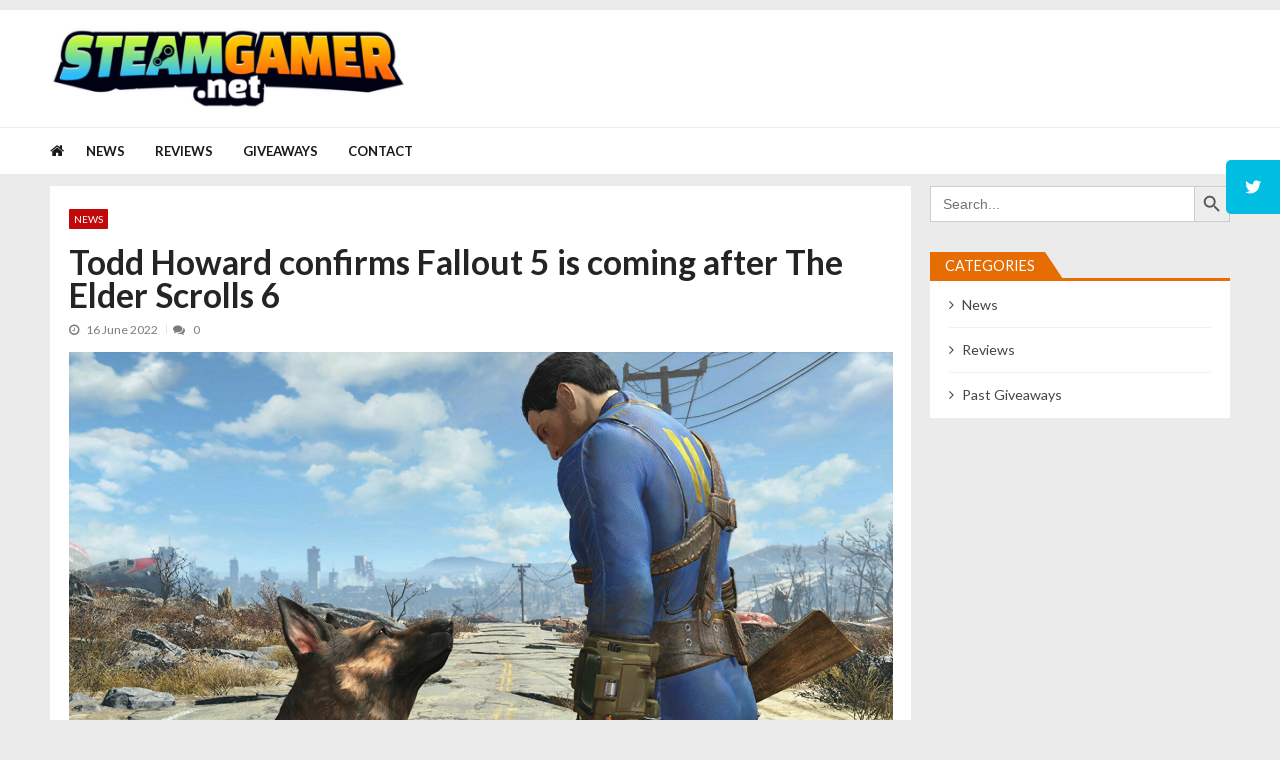

--- FILE ---
content_type: text/html; charset=UTF-8
request_url: https://steamgamer.net/todd-howard-confirms-fallout-5-is-coming-after-the-elder-scrolls-6/
body_size: 58344
content:
<!doctype html>
<html lang="en-AU" itemscope itemtype="http://schema.org/WebPage">
<head>
	<meta charset="UTF-8">
	<meta name="viewport" content="width=device-width, initial-scale=1">
	<link rel="profile" href="https://gmpg.org/xfn/11">

	
<!-- Author Meta Tags by Molongui Authorship, visit: https://wordpress.org/plugins/molongui-authorship/ -->
<meta name="author" content="Steam Gamer">
<!-- /Molongui Authorship -->

<meta name='robots' content='index, follow, max-image-preview:large, max-snippet:-1, max-video-preview:-1' />

	<!-- This site is optimized with the Yoast SEO plugin v26.8 - https://yoast.com/product/yoast-seo-wordpress/ -->
	<title>Todd Howard confirms Fallout 5 is coming after The Elder Scrolls 6 - Steam Gamer</title>
	<link rel="canonical" href="https://steamgamer.net/todd-howard-confirms-fallout-5-is-coming-after-the-elder-scrolls-6/" />
	<meta property="og:locale" content="en_US" />
	<meta property="og:type" content="article" />
	<meta property="og:title" content="Todd Howard confirms Fallout 5 is coming after The Elder Scrolls 6 - Steam Gamer" />
	<meta property="og:description" content="If you click on a link and make a purchase we may receive a small commission. Read our editorial policy. I can’t believe I had to create a Fallout 5 tag for this Retro-futuristic RPG pentequel Fallout 5 will be Bethesda’s next project after they complete work on The Elder Scrolls 6, development leader Todd Howard has confirmed in an interview with IGN. You might have to wait for some years to see anything from it though, as The Elder Scrolls 6 is only in “pre-production”. We’ll all be sporting Methuselah-length beards and have popped all the achievements in Starfield’s&hellip;" />
	<meta property="og:url" content="https://steamgamer.net/todd-howard-confirms-fallout-5-is-coming-after-the-elder-scrolls-6/" />
	<meta property="og:site_name" content="Steam Gamer" />
	<meta property="article:published_time" content="2022-06-15T14:51:00+00:00" />
	<meta property="article:modified_time" content="2022-06-17T13:46:49+00:00" />
	<meta property="og:image" content="https://steamgamer.net/wp-content/uploads/2022/06/26717/todd-howard-confirms-fallout-5-is-coming-after-the-elder-scrolls-6.jpg" />
	<meta property="og:image:width" content="1920" />
	<meta property="og:image:height" content="1080" />
	<meta property="og:image:type" content="image/jpeg" />
	<meta name="author" content="Steam Gamer" />
	<meta name="twitter:card" content="summary_large_image" />
	<meta name="twitter:label1" content="Written by" />
	<meta name="twitter:data1" content="Steam Gamer" />
	<meta name="twitter:label2" content="Est. reading time" />
	<meta name="twitter:data2" content="1 minute" />
	<script type="application/ld+json" class="yoast-schema-graph">{"@context":"https://schema.org","@graph":[{"@type":"Article","@id":"https://steamgamer.net/todd-howard-confirms-fallout-5-is-coming-after-the-elder-scrolls-6/#article","isPartOf":{"@id":"https://steamgamer.net/todd-howard-confirms-fallout-5-is-coming-after-the-elder-scrolls-6/"},"author":{"name":"Steam Gamer","@id":"https://steamgamer.net/#/schema/person/3786e29ba12945bd8ea1e2e32223a2c1"},"headline":"Todd Howard confirms Fallout 5 is coming after The Elder Scrolls 6","datePublished":"2022-06-15T14:51:00+00:00","dateModified":"2022-06-17T13:46:49+00:00","mainEntityOfPage":{"@id":"https://steamgamer.net/todd-howard-confirms-fallout-5-is-coming-after-the-elder-scrolls-6/"},"wordCount":191,"commentCount":0,"publisher":{"@id":"https://steamgamer.net/#organization"},"image":{"@id":"https://steamgamer.net/todd-howard-confirms-fallout-5-is-coming-after-the-elder-scrolls-6/#primaryimage"},"thumbnailUrl":"https://steamgamer.net/wp-content/uploads/2022/06/26717/todd-howard-confirms-fallout-5-is-coming-after-the-elder-scrolls-6.jpg","articleSection":["News"],"inLanguage":"en-AU","potentialAction":[{"@type":"CommentAction","name":"Comment","target":["https://steamgamer.net/todd-howard-confirms-fallout-5-is-coming-after-the-elder-scrolls-6/#respond"]}]},{"@type":"WebPage","@id":"https://steamgamer.net/todd-howard-confirms-fallout-5-is-coming-after-the-elder-scrolls-6/","url":"https://steamgamer.net/todd-howard-confirms-fallout-5-is-coming-after-the-elder-scrolls-6/","name":"Todd Howard confirms Fallout 5 is coming after The Elder Scrolls 6 - Steam Gamer","isPartOf":{"@id":"https://steamgamer.net/#website"},"primaryImageOfPage":{"@id":"https://steamgamer.net/todd-howard-confirms-fallout-5-is-coming-after-the-elder-scrolls-6/#primaryimage"},"image":{"@id":"https://steamgamer.net/todd-howard-confirms-fallout-5-is-coming-after-the-elder-scrolls-6/#primaryimage"},"thumbnailUrl":"https://steamgamer.net/wp-content/uploads/2022/06/26717/todd-howard-confirms-fallout-5-is-coming-after-the-elder-scrolls-6.jpg","datePublished":"2022-06-15T14:51:00+00:00","dateModified":"2022-06-17T13:46:49+00:00","breadcrumb":{"@id":"https://steamgamer.net/todd-howard-confirms-fallout-5-is-coming-after-the-elder-scrolls-6/#breadcrumb"},"inLanguage":"en-AU","potentialAction":[{"@type":"ReadAction","target":["https://steamgamer.net/todd-howard-confirms-fallout-5-is-coming-after-the-elder-scrolls-6/"]}]},{"@type":"ImageObject","inLanguage":"en-AU","@id":"https://steamgamer.net/todd-howard-confirms-fallout-5-is-coming-after-the-elder-scrolls-6/#primaryimage","url":"https://steamgamer.net/wp-content/uploads/2022/06/26717/todd-howard-confirms-fallout-5-is-coming-after-the-elder-scrolls-6.jpg","contentUrl":"https://steamgamer.net/wp-content/uploads/2022/06/26717/todd-howard-confirms-fallout-5-is-coming-after-the-elder-scrolls-6.jpg","width":1920,"height":1080,"caption":"todd-howard-confirms-fallout-5-is-coming-after-the-elder-scrolls-6"},{"@type":"BreadcrumbList","@id":"https://steamgamer.net/todd-howard-confirms-fallout-5-is-coming-after-the-elder-scrolls-6/#breadcrumb","itemListElement":[{"@type":"ListItem","position":1,"name":"Home","item":"https://steamgamer.net/"},{"@type":"ListItem","position":2,"name":"News","item":"https://steamgamer.net/news/"},{"@type":"ListItem","position":3,"name":"Todd Howard confirms Fallout 5 is coming after The Elder Scrolls 6"}]},{"@type":"WebSite","@id":"https://steamgamer.net/#website","url":"https://steamgamer.net/","name":"Steam Gamer","description":"Latest News and Reviews for Steam","publisher":{"@id":"https://steamgamer.net/#organization"},"potentialAction":[{"@type":"SearchAction","target":{"@type":"EntryPoint","urlTemplate":"https://steamgamer.net/?s={search_term_string}"},"query-input":{"@type":"PropertyValueSpecification","valueRequired":true,"valueName":"search_term_string"}}],"inLanguage":"en-AU"},{"@type":"Organization","@id":"https://steamgamer.net/#organization","name":"SteamGamer","url":"https://steamgamer.net/","logo":{"@type":"ImageObject","inLanguage":"en-AU","@id":"https://steamgamer.net/#/schema/logo/image/","url":"https://steamgamer.net/wp-content/uploads/2021/12/cropped-cropped-SteamGamer-2-e1639980671322.png","contentUrl":"https://steamgamer.net/wp-content/uploads/2021/12/cropped-cropped-SteamGamer-2-e1639980671322.png","width":398,"height":90,"caption":"SteamGamer"},"image":{"@id":"https://steamgamer.net/#/schema/logo/image/"}},{"@type":"Person","@id":"https://steamgamer.net/#/schema/person/3786e29ba12945bd8ea1e2e32223a2c1","name":"Steam Gamer","image":{"@type":"ImageObject","inLanguage":"en-AU","@id":"https://steamgamer.net/#/schema/person/image/","url":"https://steamgamer.net/wp-content/uploads/2022/01/sgIcon2.jpg","contentUrl":"https://steamgamer.net/wp-content/uploads/2022/01/sgIcon2.jpg","caption":"Steam Gamer"},"description":"Bringing you the latest news and reviews for games on Steam!","url":"https://steamgamer.net/author/steamgamer/"}]}</script>
	<!-- / Yoast SEO plugin. -->


<link rel='dns-prefetch' href='//www.googletagmanager.com' />
<link rel='dns-prefetch' href='//cdnjs.cloudflare.com' />
<link rel='dns-prefetch' href='//fonts.googleapis.com' />
<link rel="alternate" type="application/rss+xml" title="Steam Gamer &raquo; Feed" href="https://steamgamer.net/feed/" />
<link rel="alternate" type="application/rss+xml" title="Steam Gamer &raquo; Comments Feed" href="https://steamgamer.net/comments/feed/" />
<link rel="alternate" type="application/rss+xml" title="Steam Gamer &raquo; Todd Howard confirms Fallout 5 is coming after The Elder Scrolls 6 Comments Feed" href="https://steamgamer.net/todd-howard-confirms-fallout-5-is-coming-after-the-elder-scrolls-6/feed/" />
<link rel="alternate" title="oEmbed (JSON)" type="application/json+oembed" href="https://steamgamer.net/wp-json/oembed/1.0/embed?url=https%3A%2F%2Fsteamgamer.net%2Ftodd-howard-confirms-fallout-5-is-coming-after-the-elder-scrolls-6%2F" />
<link rel="alternate" title="oEmbed (XML)" type="text/xml+oembed" href="https://steamgamer.net/wp-json/oembed/1.0/embed?url=https%3A%2F%2Fsteamgamer.net%2Ftodd-howard-confirms-fallout-5-is-coming-after-the-elder-scrolls-6%2F&#038;format=xml" />
		<style>
			.lazyload,
			.lazyloading {
				max-width: 100%;
			}
		</style>
		<style id='wp-img-auto-sizes-contain-inline-css' type='text/css'>
img:is([sizes=auto i],[sizes^="auto," i]){contain-intrinsic-size:3000px 1500px}
/*# sourceURL=wp-img-auto-sizes-contain-inline-css */
</style>

<style id='wp-emoji-styles-inline-css' type='text/css'>

	img.wp-smiley, img.emoji {
		display: inline !important;
		border: none !important;
		box-shadow: none !important;
		height: 1em !important;
		width: 1em !important;
		margin: 0 0.07em !important;
		vertical-align: -0.1em !important;
		background: none !important;
		padding: 0 !important;
	}
/*# sourceURL=wp-emoji-styles-inline-css */
</style>
<link rel='stylesheet' id='wp-block-library-css' href='https://steamgamer.net/wp-includes/css/dist/block-library/style.min.css?ver=4205e3a48a9067852844724a777300e9' type='text/css' media='all' />
<style id='global-styles-inline-css' type='text/css'>
:root{--wp--preset--aspect-ratio--square: 1;--wp--preset--aspect-ratio--4-3: 4/3;--wp--preset--aspect-ratio--3-4: 3/4;--wp--preset--aspect-ratio--3-2: 3/2;--wp--preset--aspect-ratio--2-3: 2/3;--wp--preset--aspect-ratio--16-9: 16/9;--wp--preset--aspect-ratio--9-16: 9/16;--wp--preset--color--black: #000000;--wp--preset--color--cyan-bluish-gray: #abb8c3;--wp--preset--color--white: #ffffff;--wp--preset--color--pale-pink: #f78da7;--wp--preset--color--vivid-red: #cf2e2e;--wp--preset--color--luminous-vivid-orange: #ff6900;--wp--preset--color--luminous-vivid-amber: #fcb900;--wp--preset--color--light-green-cyan: #7bdcb5;--wp--preset--color--vivid-green-cyan: #00d084;--wp--preset--color--pale-cyan-blue: #8ed1fc;--wp--preset--color--vivid-cyan-blue: #0693e3;--wp--preset--color--vivid-purple: #9b51e0;--wp--preset--gradient--vivid-cyan-blue-to-vivid-purple: linear-gradient(135deg,rgb(6,147,227) 0%,rgb(155,81,224) 100%);--wp--preset--gradient--light-green-cyan-to-vivid-green-cyan: linear-gradient(135deg,rgb(122,220,180) 0%,rgb(0,208,130) 100%);--wp--preset--gradient--luminous-vivid-amber-to-luminous-vivid-orange: linear-gradient(135deg,rgb(252,185,0) 0%,rgb(255,105,0) 100%);--wp--preset--gradient--luminous-vivid-orange-to-vivid-red: linear-gradient(135deg,rgb(255,105,0) 0%,rgb(207,46,46) 100%);--wp--preset--gradient--very-light-gray-to-cyan-bluish-gray: linear-gradient(135deg,rgb(238,238,238) 0%,rgb(169,184,195) 100%);--wp--preset--gradient--cool-to-warm-spectrum: linear-gradient(135deg,rgb(74,234,220) 0%,rgb(151,120,209) 20%,rgb(207,42,186) 40%,rgb(238,44,130) 60%,rgb(251,105,98) 80%,rgb(254,248,76) 100%);--wp--preset--gradient--blush-light-purple: linear-gradient(135deg,rgb(255,206,236) 0%,rgb(152,150,240) 100%);--wp--preset--gradient--blush-bordeaux: linear-gradient(135deg,rgb(254,205,165) 0%,rgb(254,45,45) 50%,rgb(107,0,62) 100%);--wp--preset--gradient--luminous-dusk: linear-gradient(135deg,rgb(255,203,112) 0%,rgb(199,81,192) 50%,rgb(65,88,208) 100%);--wp--preset--gradient--pale-ocean: linear-gradient(135deg,rgb(255,245,203) 0%,rgb(182,227,212) 50%,rgb(51,167,181) 100%);--wp--preset--gradient--electric-grass: linear-gradient(135deg,rgb(202,248,128) 0%,rgb(113,206,126) 100%);--wp--preset--gradient--midnight: linear-gradient(135deg,rgb(2,3,129) 0%,rgb(40,116,252) 100%);--wp--preset--font-size--small: 13px;--wp--preset--font-size--medium: 20px;--wp--preset--font-size--large: 36px;--wp--preset--font-size--x-large: 42px;--wp--preset--spacing--20: 0.44rem;--wp--preset--spacing--30: 0.67rem;--wp--preset--spacing--40: 1rem;--wp--preset--spacing--50: 1.5rem;--wp--preset--spacing--60: 2.25rem;--wp--preset--spacing--70: 3.38rem;--wp--preset--spacing--80: 5.06rem;--wp--preset--shadow--natural: 6px 6px 9px rgba(0, 0, 0, 0.2);--wp--preset--shadow--deep: 12px 12px 50px rgba(0, 0, 0, 0.4);--wp--preset--shadow--sharp: 6px 6px 0px rgba(0, 0, 0, 0.2);--wp--preset--shadow--outlined: 6px 6px 0px -3px rgb(255, 255, 255), 6px 6px rgb(0, 0, 0);--wp--preset--shadow--crisp: 6px 6px 0px rgb(0, 0, 0);}:where(.is-layout-flex){gap: 0.5em;}:where(.is-layout-grid){gap: 0.5em;}body .is-layout-flex{display: flex;}.is-layout-flex{flex-wrap: wrap;align-items: center;}.is-layout-flex > :is(*, div){margin: 0;}body .is-layout-grid{display: grid;}.is-layout-grid > :is(*, div){margin: 0;}:where(.wp-block-columns.is-layout-flex){gap: 2em;}:where(.wp-block-columns.is-layout-grid){gap: 2em;}:where(.wp-block-post-template.is-layout-flex){gap: 1.25em;}:where(.wp-block-post-template.is-layout-grid){gap: 1.25em;}.has-black-color{color: var(--wp--preset--color--black) !important;}.has-cyan-bluish-gray-color{color: var(--wp--preset--color--cyan-bluish-gray) !important;}.has-white-color{color: var(--wp--preset--color--white) !important;}.has-pale-pink-color{color: var(--wp--preset--color--pale-pink) !important;}.has-vivid-red-color{color: var(--wp--preset--color--vivid-red) !important;}.has-luminous-vivid-orange-color{color: var(--wp--preset--color--luminous-vivid-orange) !important;}.has-luminous-vivid-amber-color{color: var(--wp--preset--color--luminous-vivid-amber) !important;}.has-light-green-cyan-color{color: var(--wp--preset--color--light-green-cyan) !important;}.has-vivid-green-cyan-color{color: var(--wp--preset--color--vivid-green-cyan) !important;}.has-pale-cyan-blue-color{color: var(--wp--preset--color--pale-cyan-blue) !important;}.has-vivid-cyan-blue-color{color: var(--wp--preset--color--vivid-cyan-blue) !important;}.has-vivid-purple-color{color: var(--wp--preset--color--vivid-purple) !important;}.has-black-background-color{background-color: var(--wp--preset--color--black) !important;}.has-cyan-bluish-gray-background-color{background-color: var(--wp--preset--color--cyan-bluish-gray) !important;}.has-white-background-color{background-color: var(--wp--preset--color--white) !important;}.has-pale-pink-background-color{background-color: var(--wp--preset--color--pale-pink) !important;}.has-vivid-red-background-color{background-color: var(--wp--preset--color--vivid-red) !important;}.has-luminous-vivid-orange-background-color{background-color: var(--wp--preset--color--luminous-vivid-orange) !important;}.has-luminous-vivid-amber-background-color{background-color: var(--wp--preset--color--luminous-vivid-amber) !important;}.has-light-green-cyan-background-color{background-color: var(--wp--preset--color--light-green-cyan) !important;}.has-vivid-green-cyan-background-color{background-color: var(--wp--preset--color--vivid-green-cyan) !important;}.has-pale-cyan-blue-background-color{background-color: var(--wp--preset--color--pale-cyan-blue) !important;}.has-vivid-cyan-blue-background-color{background-color: var(--wp--preset--color--vivid-cyan-blue) !important;}.has-vivid-purple-background-color{background-color: var(--wp--preset--color--vivid-purple) !important;}.has-black-border-color{border-color: var(--wp--preset--color--black) !important;}.has-cyan-bluish-gray-border-color{border-color: var(--wp--preset--color--cyan-bluish-gray) !important;}.has-white-border-color{border-color: var(--wp--preset--color--white) !important;}.has-pale-pink-border-color{border-color: var(--wp--preset--color--pale-pink) !important;}.has-vivid-red-border-color{border-color: var(--wp--preset--color--vivid-red) !important;}.has-luminous-vivid-orange-border-color{border-color: var(--wp--preset--color--luminous-vivid-orange) !important;}.has-luminous-vivid-amber-border-color{border-color: var(--wp--preset--color--luminous-vivid-amber) !important;}.has-light-green-cyan-border-color{border-color: var(--wp--preset--color--light-green-cyan) !important;}.has-vivid-green-cyan-border-color{border-color: var(--wp--preset--color--vivid-green-cyan) !important;}.has-pale-cyan-blue-border-color{border-color: var(--wp--preset--color--pale-cyan-blue) !important;}.has-vivid-cyan-blue-border-color{border-color: var(--wp--preset--color--vivid-cyan-blue) !important;}.has-vivid-purple-border-color{border-color: var(--wp--preset--color--vivid-purple) !important;}.has-vivid-cyan-blue-to-vivid-purple-gradient-background{background: var(--wp--preset--gradient--vivid-cyan-blue-to-vivid-purple) !important;}.has-light-green-cyan-to-vivid-green-cyan-gradient-background{background: var(--wp--preset--gradient--light-green-cyan-to-vivid-green-cyan) !important;}.has-luminous-vivid-amber-to-luminous-vivid-orange-gradient-background{background: var(--wp--preset--gradient--luminous-vivid-amber-to-luminous-vivid-orange) !important;}.has-luminous-vivid-orange-to-vivid-red-gradient-background{background: var(--wp--preset--gradient--luminous-vivid-orange-to-vivid-red) !important;}.has-very-light-gray-to-cyan-bluish-gray-gradient-background{background: var(--wp--preset--gradient--very-light-gray-to-cyan-bluish-gray) !important;}.has-cool-to-warm-spectrum-gradient-background{background: var(--wp--preset--gradient--cool-to-warm-spectrum) !important;}.has-blush-light-purple-gradient-background{background: var(--wp--preset--gradient--blush-light-purple) !important;}.has-blush-bordeaux-gradient-background{background: var(--wp--preset--gradient--blush-bordeaux) !important;}.has-luminous-dusk-gradient-background{background: var(--wp--preset--gradient--luminous-dusk) !important;}.has-pale-ocean-gradient-background{background: var(--wp--preset--gradient--pale-ocean) !important;}.has-electric-grass-gradient-background{background: var(--wp--preset--gradient--electric-grass) !important;}.has-midnight-gradient-background{background: var(--wp--preset--gradient--midnight) !important;}.has-small-font-size{font-size: var(--wp--preset--font-size--small) !important;}.has-medium-font-size{font-size: var(--wp--preset--font-size--medium) !important;}.has-large-font-size{font-size: var(--wp--preset--font-size--large) !important;}.has-x-large-font-size{font-size: var(--wp--preset--font-size--x-large) !important;}
/*# sourceURL=global-styles-inline-css */
</style>

<style id='classic-theme-styles-inline-css' type='text/css'>
/*! This file is auto-generated */
.wp-block-button__link{color:#fff;background-color:#32373c;border-radius:9999px;box-shadow:none;text-decoration:none;padding:calc(.667em + 2px) calc(1.333em + 2px);font-size:1.125em}.wp-block-file__button{background:#32373c;color:#fff;text-decoration:none}
/*# sourceURL=/wp-includes/css/classic-themes.min.css */
</style>
<link rel='stylesheet' id='contact-form-7-css' href='https://steamgamer.net/wp-content/plugins/contact-form-7/includes/css/styles.css?ver=6.1.4' type='text/css' media='all' />
<link rel='stylesheet' id='sticky-social-icons-css' href='https://steamgamer.net/wp-content/plugins/sticky-social-icons/public/assets/build/css/sticky-social-icons-public.css?ver=1.2.1' type='text/css' media='all' />
<link rel='stylesheet' id='font-awesome-css' href='//cdnjs.cloudflare.com/ajax/libs/font-awesome/5.14.0/css/all.min.css?ver=4205e3a48a9067852844724a777300e9' type='text/css' media='all' />
<link rel='stylesheet' id='ivory-search-styles-css' href='https://steamgamer.net/wp-content/plugins/add-search-to-menu/public/css/ivory-search.min.css?ver=5.5.14' type='text/css' media='all' />
<link rel='stylesheet' id='parent-style-css' href='https://steamgamer.net/wp-content/themes/vmagazine-lite/style.css?ver=4205e3a48a9067852844724a777300e9' type='text/css' media='all' />
<link rel='stylesheet' id='child-style-css' href='https://steamgamer.net/wp-content/themes/vmagazine-child-vmagazine-lite-child/style.css?ver=4205e3a48a9067852844724a777300e9' type='text/css' media='all' />
<link rel='stylesheet' id='vmagazine-lite-google-fonts-css' href='//fonts.googleapis.com/css?family=Open+Sans%3A400%2C600%2C700%2C400italic%2C300%7CPoppins%3A300%2C400%2C500%2C600%2C700%7CMontserrat%3A300%2C300i%2C400%2C800%2C800i%7CLato%3A300%2C400%2C700%2C900&#038;ver=6.9' type='text/css' media='all' />
<link rel='stylesheet' id='jquery-mcustomscrollbar-css' href='https://steamgamer.net/wp-content/themes/vmagazine-lite/assets/library/mCustomScrollbar/jquery.mCustomScrollbar.min.css?ver=1.0' type='text/css' media='all' />
<link rel='stylesheet' id='elegant-fonts-css' href='https://steamgamer.net/wp-content/themes/vmagazine-lite/assets/library/elegant_font/HTML-CSS/style.css?ver=1.0' type='text/css' media='all' />
<link rel='stylesheet' id='lightslider-style-css' href='https://steamgamer.net/wp-content/themes/vmagazine-lite/assets/library/lightslider/lightslider.css?ver=1.0' type='text/css' media='all' />
<link rel='stylesheet' id='font-awesome-style-css' href='https://steamgamer.net/wp-content/themes/vmagazine-lite/assets/library/font-awesome/css/font-awesome.min.css?ver=1.0' type='text/css' media='all' />
<link rel='stylesheet' id='animate-css-css' href='https://steamgamer.net/wp-content/themes/vmagazine-lite/assets/css/animate.css?ver=1.0' type='text/css' media='all' />
<link rel='stylesheet' id='prettyPhoto-style-css' href='https://steamgamer.net/wp-content/themes/vmagazine-lite/assets/library/prettyPhoto/css/prettyPhoto.css?ver=1.0' type='text/css' media='all' />
<link rel='stylesheet' id='slick-style-css' href='https://steamgamer.net/wp-content/themes/vmagazine-lite/assets/library/slick/slick.css?ver=1.0' type='text/css' media='all' />
<link rel='stylesheet' id='slick-style1-css' href='https://steamgamer.net/wp-content/themes/vmagazine-lite/assets/library/slick/slick-theme.css?ver=1.0' type='text/css' media='all' />
<link rel='stylesheet' id='vmagazine-lite-style-css' href='https://steamgamer.net/wp-content/themes/vmagazine-child-vmagazine-lite-child/style.css?ver=1.0' type='text/css' media='all' />
<style id='vmagazine-lite-style-inline-css' type='text/css'>

        span.cat-links .cat-4{
                background: #c10909;
        }
        span.cat-links .cat-5{
                background: #c10909;
        }
        span.cat-links .cat-645{
                background: #e52d6d;
        }
        .mob-search-form,.mobile-navigation{
            background-color: ;
        }
    .vmagazine-lite-ticker-wrapper .default-layout .vmagazine-lite-ticker-caption span, 
    .vmagazine-lite-ticker-wrapper .layout-two .vmagazine-lite-ticker-caption span,
    header.header-layout4 nav.main-navigation .nav-wrapper .menu-mmnu-container ul li.menu-item a:hover,
    a.scrollup,a.scrollup:hover,.widget .tagcloud a:hover,span.cat-links a,.entry-footer .edit-link a.post-edit-link,
    .template-three .widget-title:before, .template-three .block-title:before,.template-three .widget-title span, .template-three .block-title span,.widget-title:after, .block-title:after,
    .template-four .widget-title span, .template-four .block-title span, .template-four .vmagazine-lite-container #primary.vmagazine-lite-content .vmagazine-lite-related-wrapper h4.related-title span.title-bg, .template-four .comment-respond h4.comment-reply-title span, .template-four .vmagazine-lite-container #primary.vmagazine-lite-content .post-review-wrapper h4.section-title span,.template-five .widget-title:before, .template-five .block-title:before,
    .template-five .widget-title span, .template-five .block-title span,.vmagazine-lite-archive-layout2 .vmagazine-lite-container main.site-main article .archive-post .entry-content a.vmagazine-lite-archive-more, .vmagazine-lite-archive-layout2 .vmagazine-lite-container main.site-main article .archive-post .entry-content a.vmagazine-lite-archive-more, .vmagazine-lite-archive-layout2 .vmagazine-lite-container main.site-main article .archive-post .entry-content a.vmagazine-lite-archive-more,.vmagazine-lite-container #primary.vmagazine-lite-content .vmagazine-lite-related-wrapper h4.related-title:after, .vmagazine-lite-container #primary.vmagazine-lite-content .post-review-wrapper .section-title:after, .vmagazine-lite-container #primary.vmagazine-lite-content .comment-respond .comment-reply-title:after,
    .vmagazine-lite-container #primary.vmagazine-lite-content .comment-respond .comment-form .form-submit input.submit,.widget .custom-html-widget .tnp-field-button input.tnp-button,.woocommerce-page .vmagazine-lite-container.sidebar-shop .widget_price_filter .ui-slider .ui-slider-range,.woocommerce-page .vmagazine-lite-container.sidebar-shop ul.products li.product .product-img-wrap a.button,.woocommerce-page .vmagazine-lite-container.sidebar-shop ul.products li.product .onsale, .sidebar-shop .sale span.onsale,.woocommerce #respond input#submit.alt, .woocommerce a.button.alt, .woocommerce button.button.alt, .woocommerce input.button.alt,.woocommerce #respond input#submit.alt:hover, .woocommerce a.button.alt:hover, .woocommerce button.button.alt:hover, .woocommerce input.button.alt:hover,.woocommerce #respond input#submit, .woocommerce a.button, .woocommerce button.button, .woocommerce input.button,.woocommerce #respond input#submit:hover, .woocommerce a.button:hover, .woocommerce button.button:hover, .woocommerce input.button:hover,header ul.site-header-cart li span.count,
    header ul.site-header-cart li.cart-items .widget_shopping_cart p.woocommerce-mini-cart__buttons a.button:hover,
    .widget .tagcloud a:hover, .top-footer-wrap .vmagazine-lite-container .widget.widget_tag_cloud .tagcloud a:hover,
    header.header-layout3 .site-main-nav-wrapper .top-right .vmagazine-lite-search-form-primary form.search-form label:before,
    .vmagazine-lite-archive-layout1 .vmagazine-lite-container #primary article .archive-wrapper .entry-content a.vmagazine-lite-archive-more,
    .vmagazine-lite-container #primary.vmagazine-lite-content .entry-content nav.post-navigation .nav-links a:hover:before,
    .vmagazine-lite-archive-layout4 .vmagazine-lite-container #primary article .entry-content a.vmagazine-lite-archive-more,
    header.header-layout2 .logo-ad-wrapper .middle-search form.search-form:after,
    .ap_toggle .ap_toggle_title,.ap_tagline_box.ap-bg-box,.ap-team .member-social-group a, .horizontal .ap_tab_group .tab-title.active, .horizontal .ap_tab_group .tab-title.hover, .vertical .ap_tab_group .tab-title.active, .vertical .ap_tab_group .tab-title.hover,
    .template-three .vmagazine-lite-container #primary.vmagazine-lite-content .post-review-wrapper h4.section-title span, .template-three .vmagazine-lite-container #primary.vmagazine-lite-content .vmagazine-lite-related-wrapper h4.related-title span, .template-three .vmagazine-lite-container #primary.vmagazine-lite-content .comment-respond h4.comment-reply-title span, .template-three .vmagazine-lite-container #primary.vmagazine-lite-content .post-review-wrapper h4.section-title span.title-bg,
    .template-three .vmagazine-lite-container #primary.vmagazine-lite-content .post-review-wrapper h4.section-title:before, .template-three .vmagazine-lite-container #primary.vmagazine-lite-content .vmagazine-lite-related-wrapper h4.related-title:before, .template-three .vmagazine-lite-container #primary.vmagazine-lite-content .comment-respond h4.comment-reply-title:before, .template-three .vmagazine-lite-container #primary.vmagazine-lite-content .post-review-wrapper h4.section-title:before,
    .vmagazine-lite-container #primary.vmagazine-lite-content .post-password-form input[type='submit'],
    .woocommerce .cart .button, .woocommerce .cart input.button,
    .dot_1,.vmagazine-lite-grid-list.list #loading-grid .dot_1,
    span.view-all a:hover,.block-post-wrapper.block_layout_3 .view-all a:hover,
    .vmagazine-lite-post-col.block_layout_1 span.view-all a:hover,
    .vmagazine-lite-mul-cat.block-post-wrapper.layout-two .block-content-wrapper .right-posts-wrapper .view-all a:hover,
    .block-post-wrapper.list .gl-posts a.vm-ajax-load-more:hover, .block-post-wrapper.grid-two .gl-posts a.vm-ajax-load-more:hover,
    .vmagazine-lite-cat-slider.block-post-wrapper.block_layout_1 .content-wrapper-featured-slider .lSSlideWrapper li.single-post .post-caption p span.read-more a,.template-five .vmagazine-lite-container #primary.vmagazine-lite-content .comment-respond .comment-reply-title span.title-bg,
    .template-three .vmagazine-lite-container #primary.vmagazine-lite-content .vmagazine-lite-author-metabox h4.box-title span.title-bg,
    .template-three .vmagazine-lite-container #primary.vmagazine-lite-content .vmagazine-lite-author-metabox h4.box-title::before,
    .vmagazine-lite-container #primary.vmagazine-lite-content .vmagazine-lite-author-metabox .box-title::after,
    .template-five .vmagazine-lite-container #primary.vmagazine-lite-content .vmagazine-lite-related-wrapper h4.related-title span.title-bg,
    .template-five .vmagazine-lite-container #primary.vmagazine-lite-content .vmagazine-lite-author-metabox .box-title span.title-bg,
    .middle-search .block-loader .dot_1,.no-results.not-found form.search-form input.search-submit,
    .widget_vmagazine_lite_categories_tabbed .vmagazine-lite-tabbed-wrapper ul#vmagazine-lite-widget-tabbed li.active a, .widget_vmagazine_lite_categories_tabbed .vmagazine-lite-tabbed-wrapper ul#vmagazine-lite-widget-tabbed li a:hover,
    .vmagazine-lite-container #primary .entry-content .post-tag .tags-links a,
    .vmagazine-lite-cat-slider.block-post-wrapper.block_layout_1 .lSSlideWrapper .lSAction > a:hover,
    .related-content-wrapper a.vmagazine-lite-related-more,
    .vmagazine-lite-container #primary .post-review-wrapper .review-inner-wrap .percent-review-wrapper .percent-rating-bar-wrap div, .vmagazine-lite-container #primary .post-review-wrapper .review-inner-wrap .points-review-wrapper .percent-rating-bar-wrap div,
    .vmagazine-lite-fullwid-slider.block_layout_1 .slick-slider .post-content-wrapper h3.extra-large-font a:hover,
    .vmagazine-lite-post-carousel.block_layout_2 .block-carousel .single-post:hover .post-caption h3.large-font a,
    .vmagazine-lite-container #primary .comment-respond .comment-reply-title::after,.vmagazine-block-post-slider .block-content-wrapper .block-post-slider-wrapper button.slick-arrow:hover,.vmagazine-block-post-slider .block-content-wrapper .block-post-slider-wrapper .slick-dots li button::before, .vmagazine-block-post-slider .block-content-wrapper .block-post-slider-wrapper li.slick-active button::before,.lSSlideOuter .lSPager.lSpg > li:hover a, .lSSlideOuter .lSPager.lSpg > li a:hover, .lSSlideOuter .lSPager.lSpg > li.active a,.vmagazine-lite-slider-tab-carousel .block-content-wrapper-carousel button.slick-arrow:hover,.vmagazine-lite-timeline-post .timeline-post-wrapper .single-post .post-date .blog-date-inner span.posted-day,.woocommerce ul.products li.product .onsale,.added_to_cart
    {
        background: #e56d04;
    }
    a:hover,.vmagazine-lite-ticker-wrapper .layout-two .ticker-tags ul li a:hover,
    header.header-layout2 nav.main-navigation .nav-wrapper .index-icon a:hover, header.header-layout1 nav.main-navigation .nav-wrapper .index-icon a:hover, header.header-layout3 nav.main-navigation .nav-wrapper .index-icon a:hover, header.header-layout4 nav.main-navigation .nav-wrapper .index-icon a:hover,
    .widget.widget_categories ul li,.widget.widget_categories ul li a:hover,footer .buttom-footer.footer_one .footer-credit .footer-social ul.social li a:hover,header.header-layout4 .logo-wrapper-section .vmagazine-lite-container .social-icons ul.social li a:hover,header.header-layout2 nav.main-navigation .nav-wrapper .menu-mmnu-container ul li.menu-item .sub-menu li a:hover, header.header-layout1 nav.main-navigation .nav-wrapper .menu-mmnu-container ul li.menu-item .sub-menu li a:hover, header.header-layout3 nav.main-navigation .nav-wrapper .menu-mmnu-container ul li.menu-item .sub-menu li a:hover, header.header-layout4 nav.main-navigation .nav-wrapper .menu-mmnu-container ul li.menu-item .sub-menu li a:hover,header.header-layout2 nav.main-navigation .nav-wrapper .menu-mmnu-container ul li.menu-item .sub-menu.mega-sub-menu .ap-mega-menu-con-wrap .cat-con-section .menu-post-block h3 a:hover, header.header-layout1 nav.main-navigation .nav-wrapper .menu-mmnu-container ul li.menu-item .sub-menu.mega-sub-menu .ap-mega-menu-con-wrap .cat-con-section .menu-post-block h3 a:hover, header.header-layout3 nav.main-navigation .nav-wrapper .menu-mmnu-container ul li.menu-item .sub-menu.mega-sub-menu .ap-mega-menu-con-wrap .cat-con-section .menu-post-block h3 a:hover, header.header-layout4 nav.main-navigation .nav-wrapper .menu-mmnu-container ul li.menu-item .sub-menu.mega-sub-menu .ap-mega-menu-con-wrap .cat-con-section .menu-post-block h3 a:hover,.vmagazine-lite-breadcrumb-wrapper .vmagazine-lite-bread-home span.current,.vmagazine-lite-container .vmagazine-lite-sidebar .widget.widget_archive ul li,.vmagazine-lite-container .vmagazine-lite-sidebar .widget.widget_archive ul li a:hover,
    .vmagazine-lite-container .vmagazine-lite-sidebar .widget.widget_nav_menu .menu-main-menu-container ul li a:hover, .vmagazine-lite-container .vmagazine-lite-sidebar .widget.widget_rss ul li a:hover, .vmagazine-lite-container .vmagazine-lite-sidebar .widget.widget_recent_entries ul li a:hover, .vmagazine-lite-container .vmagazine-lite-sidebar .widget.widget_meta ul li a:hover, .vmagazine-lite-container .vmagazine-lite-sidebar .widget.widget_pages ul li a:hover,.site-footer .footer-widgets .widget_vmagazine_lite_info .footer_info_wrap .info_wrap div span:first-of-type,
    .vmagazine-lite-container #primary.vmagazine-lite-content .entry-content nav.post-navigation .nav-links a:hover p,
    .vmagazine-lite-container #primary.vmagazine-lite-content .post-review-wrapper .review-inner-wrap .summary-wrapper .total-reivew-wrapper span.stars-count,.vmagazine-lite-container #primary.vmagazine-lite-content .post-review-wrapper .review-inner-wrap .stars-review-wrapper .review-featured-wrap span.stars-count span.star-value,header.header-layout1 .vmagazine-lite-top-header .top-menu ul li a:hover, header.header-layout3 .vmagazine-lite-top-header .top-menu ul li a:hover,header.header-layout1 .vmagazine-lite-top-header .top-left ul.social li a:hover, header.header-layout3 .vmagazine-lite-top-header .top-right ul.social li a:hover,header.header-layout1 nav.main-navigation .nav-wrapper .menu-mmnu-container ul li.menu-item a:hover, header.header-layout3 nav.main-navigation .nav-wrapper .menu-mmnu-container ul li.menu-item a:hover,header.header-layout2 nav.main-navigation .nav-wrapper .menu-mmnu-container ul li.menu-item .sub-menu li.menu-item.menu-item-has-children:hover:after, header.header-layout1 nav.main-navigation .nav-wrapper .menu-mmnu-container ul li.menu-item .sub-menu li.menu-item.menu-item-has-children:hover:after, header.header-layout3 nav.main-navigation .nav-wrapper .menu-mmnu-container ul li.menu-item .sub-menu li.menu-item.menu-item-has-children:hover:after, header.header-layout4 nav.main-navigation .nav-wrapper .menu-mmnu-container ul li.menu-item .sub-menu li.menu-item.menu-item-has-children:hover:after,header.header-layout2 nav.main-navigation .nav-wrapper .menu-mmnu-container ul li.menu-item .sub-menu li .menu-post-block:hover a, header.header-layout1 nav.main-navigation .nav-wrapper .menu-mmnu-container ul li.menu-item .sub-menu li .menu-post-block:hover a, header.header-layout3 nav.main-navigation .nav-wrapper .menu-mmnu-container ul li.menu-item .sub-menu li .menu-post-block:hover a, header.header-layout4 nav.main-navigation .nav-wrapper .menu-mmnu-container ul li.menu-item .sub-menu li .menu-post-block:hover a,header.header-layout2 nav.main-navigation .nav-wrapper .menu-mmnu-container ul li.menu-item:hover a,.woocommerce-page .vmagazine-lite-container.sidebar-shop ul.products li.product:hover a.woocommerce-LoopProduct-link h2,.woocommerce-page .vmagazine-lite-container.sidebar-shop ul.products span.price,.woocommerce-page .vmagazine-lite-container.sidebar-shop .vmagazine-lite-sidebar .widget_product_categories .product-categories li,.woocommerce-page .vmagazine-lite-container.sidebar-shop .vmagazine-lite-sidebar .widget_product_categories .product-categories li a:hover,.woocommerce-page .vmagazine-lite-container.sidebar-shop .widget_top_rated_products ul.product_list_widget li ins span.woocommerce-Price-amount, .woocommerce-page .vmagazine-lite-container.sidebar-shop .widget_recent_reviews ul.product_list_widget li ins span.woocommerce-Price-amount,.woocommerce-page .vmagazine-lite-container.sidebar-shop .widget_top_rated_products ul.product_list_widget li:hover a, .woocommerce-page .vmagazine-lite-container.sidebar-shop .widget_recent_reviews ul.product_list_widget li:hover a,.woocommerce div.product p.price, .woocommerce div.product span.price,.comment-form-rating p.stars,header ul.site-header-cart li.cart-items .widget_shopping_cart p.woocommerce-mini-cart__buttons a.button,footer .buttom-footer.footer_one .footer-btm-wrap .vmagazine-lite-btm-ftr .footer-nav ul li a:hover,
    .vmagazine-lite-container .vmagazine-lite-sidebar .widget.widget_nav_menu ul li, .vmagazine-lite-container .vmagazine-lite-sidebar .widget.widget_rss ul li, .vmagazine-lite-container .vmagazine-lite-sidebar .widget.widget_recent_entries ul li, .vmagazine-lite-container .vmagazine-lite-sidebar .widget.widget_recent_comments ul li, .vmagazine-lite-container .vmagazine-lite-sidebar .widget.widget_meta ul li, .vmagazine-lite-container .vmagazine-lite-sidebar .widget.widget_pages ul li, .top-footer-wrap .vmagazine-lite-container .widget.widget_meta ul li, .top-footer-wrap .vmagazine-lite-container .widget.widget_pages ul li, .top-footer-wrap .vmagazine-lite-container .widget.widget_recent_comments ul li, .top-footer-wrap .vmagazine-lite-container .widget.widget_recent_entries ul li, .top-footer-wrap .vmagazine-lite-container .widget.widget_rss ul li, .top-footer-wrap .vmagazine-lite-container .widget.widget_nav_menu ul li, .top-footer-wrap .vmagazine-lite-container .widget.widget_archive ul li,
    .vmagazine-lite-container .vmagazine-lite-sidebar .widget.widget_nav_menu ul li a:hover, .vmagazine-lite-container .vmagazine-lite-sidebar .widget.widget_rss ul li a:hover, .vmagazine-lite-container .vmagazine-lite-sidebar .widget.widget_recent_entries ul li a:hover, .vmagazine-lite-container .vmagazine-lite-sidebar .widget.widget_meta ul li a:hover, .vmagazine-lite-container .vmagazine-lite-sidebar .widget.widget_pages ul li a:hover, .top-footer-wrap .vmagazine-lite-container .widget_pages ul li a:hover, .top-footer-wrap .vmagazine-lite-container .widget.widget_meta ul li a:hover, .top-footer-wrap .vmagazine-lite-container .widget.widget_pages ul li a:hover, .top-footer-wrap .vmagazine-lite-container .widget.widget_recent_comments ul li a:hover, .top-footer-wrap .vmagazine-lite-container .widget.widget_recent_entries ul li a:hover, .top-footer-wrap .vmagazine-lite-container .widget.widget_rss ul li a:hover, .top-footer-wrap .vmagazine-lite-container .widget.widget_nav_menu ul li a:hover, .top-footer-wrap .vmagazine-lite-container .widget.widget_archive ul li a:hover,
    .vmagazine-lite-archive-layout2 .vmagazine-lite-container main.site-main article .archive-post .entry-content a.vmagazine-lite-archive-more:hover, .vmagazine-lite-archive-layout2 .vmagazine-lite-container main.site-main article .archive-post .entry-content a.vmagazine-lite-archive-more:hover, .vmagazine-lite-archive-layout2 .vmagazine-lite-container main.site-main article .archive-post .entry-content a.vmagazine-lite-archive-more:hover,
    .vmagazine-lite-archive-layout1 .vmagazine-lite-container #primary article .archive-wrapper .entry-content a.vmagazine-lite-archive-more:hover,
    .vmagazine-lite-container #primary.vmagazine-lite-content .post-password-form input[type='submit']:hover,
    .vmagazine-lite-archive-layout4 .vmagazine-lite-container #primary article .entry-content a.vmagazine-lite-archive-more:hover,
    .vmagazine-lite-container #primary .entry-content .post-tag .tags-links a:hover,
    .vmagazine-lite-archive-layout2 .vmagazine-lite-container main.site-main article .archive-post .entry-content a.vmagazine-lite-archive-more:hover::after,
    .vmagazine-lite-slider-tab-carousel .block-content-wrapper-carousel .single-post:hover .post-caption h3,
    .woocommerce-page .vmagazine-lite-container.sidebar-shop .widget_top_rated_products ul.product_list_widget li:hover a,
    .woocommerce-page .vmagazine-lite-container.sidebar-shop .widget_recently_viewed_products ul.product_list_widget li:hover a,
    .woocommerce-page .vmagazine-lite-container.sidebar-shop .widget_products ul.product_list_widget li:hover a,
    .woocommerce-page .vmagazine-lite-container.sidebar-shop .widget_recent_reviews ul.product_list_widget li:hover a,
    .related-content-wrapper a.vmagazine-lite-related-more:hover,.vmagazine-block-post-slider .block-content-wrapper .block-post-slider-wrapper .slider-item-wrapper .slider-bigthumb:hover .post-captions h3.large-font a,.vmagazine-block-post-slider .block-content-wrapper .block-post-slider-wrapper .small-thumbs-wrapper .small-thumbs-inner .slider-smallthumb:hover .post-captions h3.large-font a,.vmagazine-lite-rec-posts.recent-post-widget .recent-posts-content .recent-post-content a:hover,.vmagazine-lite-featured-slider.featured-slider-wrapper .featured-posts li.f-slide .slider-caption h3.small-font a:hover,.woocommerce ul.products li.product .price
    {
        color: #e56d04;
    }
    .widget .tagcloud a:hover,.vmagazine-lite-container .vmagazine-lite-sidebar .widget.widget_search form.search-form input.search-field:focus,.site-footer .footer-widgets .widget .tagcloud a:hover,header ul.site-header-cart li.cart-items .widget_shopping_cart p.woocommerce-mini-cart__buttons a.button,.widget .tagcloud a:hover, .top-footer-wrap .vmagazine-lite-container .widget.widget_tag_cloud .tagcloud a:hover,
    .vmagazine-lite-container #primary.vmagazine-lite-content .entry-content nav.post-navigation .nav-links a:hover:before,
    .vmagazine-lite-archive-layout2 .vmagazine-lite-container main.site-main article .archive-post .entry-content a.vmagazine-lite-archive-more, .vmagazine-lite-archive-layout2 .vmagazine-lite-container main.site-main article .archive-post .entry-content a.vmagazine-lite-archive-more, .vmagazine-lite-archive-layout2 .vmagazine-lite-container main.site-main article .archive-post .entry-content a.vmagazine-lite-archive-more,
    .ap_toggle,.ap_tagline_box.ap-all-border-box,.ap_tagline_box.ap-left-border-box,
    .vmagazine-lite-archive-layout4 .vmagazine-lite-container #primary article .entry-content a.vmagazine-lite-archive-more,
    .vmagazine-lite-archive-layout1 .vmagazine-lite-container #primary article .archive-wrapper .entry-content a.vmagazine-lite-archive-more,
    .vmagazine-lite-container #primary.vmagazine-lite-content .post-password-form input[type='submit'],
    .vmagazine-lite-container #primary.vmagazine-lite-content .post-password-form input[type='submit']:hover,
    .vmagazine-lite-archive-layout2 .vmagazine-lite-container main.site-main article.sticky .archive-post,
    .woocommerce-info,span.view-all a:hover,.vmagazine-lite-post-col.block_layout_1 span.view-all a:hover,
    header.header-layout4 .logo-wrapper-section .vmagazine-lite-container .vmagazine-lite-search-form-primary form.search-form input.search-field:focus,
    .block-post-wrapper.block_layout_3 .view-all a:hover,
    .vmagazine-lite-mul-cat.block-post-wrapper.layout-two .block-content-wrapper .right-posts-wrapper .view-all a:hover,
    .block-post-wrapper.list .gl-posts a.vm-ajax-load-more:hover, .block-post-wrapper.grid-two .gl-posts a.vm-ajax-load-more:hover,
    .vmagazine-lite-cat-slider.block-post-wrapper.block_layout_1 .content-wrapper-featured-slider .lSSlideWrapper li.single-post .post-caption p span.read-more a,
    .no-results.not-found form.search-form input.search-submit,
    .vmagazine-lite-container #primary .entry-content .post-tag .tags-links a,
    .related-content-wrapper a.vmagazine-lite-related-more
    {
        border-color: #e56d04;
    }
    .vmagazine-lite-container .vmagazine-lite-sidebar .widget.widget_recent_comments ul li span.comment-author-link,
    .vmagazine-lite-container .vmagazine-lite-sidebar .widget.widget_rss ul li a,.woocommerce-page .vmagazine-lite-container.sidebar-shop .widget_recent_reviews ul.product_list_widget li .reviewer,
    .vmagazine-lite-breadcrumb-wrapper .vmagazine-lite-bread-home li.current
    {
        color: rgba(229,109,4,0.6);
    }
    .vmagazine-lite-container .vmagazine-lite-sidebar .widget.widget_search form.search-form input.search-field:hover
    {
        border-color: rgba(229,109,4,0.3);
    }
    .lSSlideOuter .lSPager.lSpg > li a
    {
        background-color: rgba(229,109,4,0.3);
    }
    .vmagazine-block-post-slider .block-content-wrapper .block-post-slider-wrapper ul.slick-dots:before,.vmagazine-block-post-slider .block-content-wrapper .block-post-slider-wrapper ul.slick-dots:after,.vmagazine-lite-slider-tab-carousel .block-content-wrapper-carousel ul.slick-dots:before,.vmagazine-lite-slider-tab-carousel .block-content-wrapper-carousel ul.slick-dots:after
    {
        background: rgba(229,109,4,0.15);
    }
    .template-two .widget-title:before, .template-two .block-title:before,
    .template-two .vmagazine-lite-container #primary.vmagazine-lite-content .comment-respond h4.comment-reply-title:before, .template-two .vmagazine-lite-container #primary.vmagazine-lite-content .vmagazine-lite-related-wrapper h4.related-title:before, .template-two .vmagazine-lite-container #primary.vmagazine-lite-content .post-review-wrapper .section-title:before,
    .template-two .vmagazine-lite-container #primary.vmagazine-lite-content .vmagazine-lite-author-metabox h4.box-title::before,.vmagazine-lite-slider-tab-carousel .block-content-wrapper-carousel .slick-dots li button::before, .vmagazine-lite-slider-tab-carousel .block-content-wrapper-carousel .slick-dots li.slick-active button::before{
        background: rgba(229,109,4,0.6);
    }
    .template-three .widget-title span:after, .template-three .block-title span:after,
    .template-three .vmagazine-lite-container #primary.vmagazine-lite-content .post-review-wrapper h4.section-title span:after, .template-three .vmagazine-lite-container #primary.vmagazine-lite-content .vmagazine-lite-related-wrapper h4.related-title span:after, .template-three .vmagazine-lite-container #primary.vmagazine-lite-content .comment-respond h4.comment-reply-title span:after, .template-three .vmagazine-lite-container #primary.vmagazine-lite-content .post-review-wrapper h4.section-title span.title-bg:after,
    .template-three .vmagazine-lite-container #primary.vmagazine-lite-content .vmagazine-lite-author-metabox h4.box-title span.title-bg:after,
    .vmagazine-lite-ticker-wrapper .default-layout .vmagazine-lite-ticker-caption span::before, .vmagazine-lite-ticker-wrapper .layout-two .vmagazine-lite-ticker-caption span::before,.template-five .title-bg::after, .template-five .block-title::after
    {
        border-color: transparent transparent transparent #e56d04;
    }
    .vmagazine-lite-rec-posts.recent-post-widget .recent-posts-content .recent-post-content span a:hover{
        color: rgba(229,109,4,0.6);
    }
    header.header-layout3 .site-main-nav-wrapper .top-right .vmagazine-lite-search-form-primary{
        border-top: solid 2px #e56d04;
    }
    .template-four .widget-title span:after, .template-four .block-title span:after, .template-four .vmagazine-lite-container #primary.vmagazine-lite-content .vmagazine-lite-related-wrapper h4.related-title span.title-bg:after, .template-four .comment-respond h4.comment-reply-title span:after, .template-four .vmagazine-lite-container #primary.vmagazine-lite-content .post-review-wrapper h4.section-title span:after
    {
        border-color: #e56d04 transparent transparent transparent;
    }
    header.header-layout1 nav.main-navigation .nav-wrapper .menu-mmnu-container ul li.menu-item a:hover,header.header-layout1 nav.main-navigation .nav-wrapper .index-icon a:hover
    {
        color: #e56d04;
    }
/*# sourceURL=vmagazine-lite-style-inline-css */
</style>
<link rel='stylesheet' id='vmagazine-lite-keyboard-css' href='https://steamgamer.net/wp-content/themes/vmagazine-lite/assets/css/keyboard.css?ver=4205e3a48a9067852844724a777300e9' type='text/css' media='all' />
<link rel='stylesheet' id='vmagazine-lite-responsive-css' href='https://steamgamer.net/wp-content/themes/vmagazine-lite/assets/css/responsive.css?ver=1.0' type='text/css' media='all' />
<script type="text/javascript" src="https://steamgamer.net/wp-includes/js/jquery/jquery.min.js?ver=3.7.1" id="jquery-core-js"></script>
<script type="text/javascript" src="https://steamgamer.net/wp-includes/js/jquery/jquery-migrate.min.js?ver=3.4.1" id="jquery-migrate-js"></script>

<!-- Google tag (gtag.js) snippet added by Site Kit -->
<!-- Google Analytics snippet added by Site Kit -->
<script type="text/javascript" src="https://www.googletagmanager.com/gtag/js?id=G-R34QW4XRH7" id="google_gtagjs-js" async></script>
<script type="text/javascript" id="google_gtagjs-js-after">
/* <![CDATA[ */
window.dataLayer = window.dataLayer || [];function gtag(){dataLayer.push(arguments);}
gtag("set","linker",{"domains":["steamgamer.net"]});
gtag("js", new Date());
gtag("set", "developer_id.dZTNiMT", true);
gtag("config", "G-R34QW4XRH7");
//# sourceURL=google_gtagjs-js-after
/* ]]> */
</script>
<link rel="https://api.w.org/" href="https://steamgamer.net/wp-json/" /><link rel="alternate" title="JSON" type="application/json" href="https://steamgamer.net/wp-json/wp/v2/posts/26717" /><link rel="EditURI" type="application/rsd+xml" title="RSD" href="https://steamgamer.net/xmlrpc.php?rsd" />
<style type="text/css">
.feedzy-rss-link-icon:after {
	content: url("https://steamgamer.net/wp-content/plugins/feedzy-rss-feeds/img/external-link.png");
	margin-left: 3px;
}
</style>
		<meta name="generator" content="Site Kit by Google 1.171.0" /><style id="sticky-social-icons-styles">#sticky-social-icons-container{top: 160px}#sticky-social-icons-container li a{font-size: 16px; width: 54px; height:54px; }#sticky-social-icons-container.with-animation li a:hover{width: 64px; }#sticky-social-icons-container li a.fab-fa-twitter{color: #fff; background: #00bde2; }#sticky-social-icons-container li a.fab-fa-twitter:hover{color: #fff; background: #0097ce; }@media( max-width: 415px ){#sticky-social-icons-container li a{font-size: 13.6px; width: 45.9px; height:45.9px; }}</style>            <style>
                .molongui-disabled-link
                {
                    border-bottom: none !important;
                    text-decoration: none !important;
                    color: inherit !important;
                    cursor: inherit !important;
                }
                .molongui-disabled-link:hover,
                .molongui-disabled-link:hover span
                {
                    border-bottom: none !important;
                    text-decoration: none !important;
                    color: inherit !important;
                    cursor: inherit !important;
                }
            </style>
            		<script>
			document.documentElement.className = document.documentElement.className.replace('no-js', 'js');
		</script>
				<style>
			.no-js img.lazyload {
				display: none;
			}

			figure.wp-block-image img.lazyloading {
				min-width: 150px;
			}

			.lazyload,
			.lazyloading {
				--smush-placeholder-width: 100px;
				--smush-placeholder-aspect-ratio: 1/1;
				width: var(--smush-image-width, var(--smush-placeholder-width)) !important;
				aspect-ratio: var(--smush-image-aspect-ratio, var(--smush-placeholder-aspect-ratio)) !important;
			}

						.lazyload, .lazyloading {
				opacity: 0;
			}

			.lazyloaded {
				opacity: 1;
				transition: opacity 400ms;
				transition-delay: 0ms;
			}

					</style>
				<style type="text/css">
					.site-title,
			.site-description {
				position: absolute;
				clip: rect(1px, 1px, 1px, 1px);
			}
				</style>
		<link rel="icon" href="https://steamgamer.net/wp-content/uploads/2021/12/cropped-SGicon1024x1024-32x32.png" sizes="32x32" />
<link rel="icon" href="https://steamgamer.net/wp-content/uploads/2021/12/cropped-SGicon1024x1024-192x192.png" sizes="192x192" />
<link rel="apple-touch-icon" href="https://steamgamer.net/wp-content/uploads/2021/12/cropped-SGicon1024x1024-180x180.png" />
<meta name="msapplication-TileImage" content="https://steamgamer.net/wp-content/uploads/2021/12/cropped-SGicon1024x1024-270x270.png" />
		<style type="text/css" id="wp-custom-css">
			.archive .entry-thumb {
	height: 200px;
background-size: cover !important;
}

.vmagazine-lite-breadcrumb-wrapper {
padding: 5px;	
} 
 .vmagazine-lite-bread-home {
	display: none !important;
}

.archive .thumb-zoom {
	height:100%;
}

.post-meta .comments {
	display: none !important;
}
.custom-logo {
	width: 90%;
}
.wp-block-latest-posts__featured-image img{
	width:40em;
}

.vmagazine-lite-mob-outer {
	background: #fff !important;
	margin-bottom: 10px;
}

.vmagazine-lite-mobile-nav-wrapp .nav-toggle span:before, .vmagazine-lite-mobile-nav-wrapp .nav-toggle span:after {
	background: #000 !important;
}

/* article .entry-content:first-child div a {
	display: none !important;
} */
.vmagazine-lite-mobile-nav-wrapp .nav-toggle span {
	background: #000 !important;
}
input,
textarea,
button,
select,
a{
  -webkit-tap-highlight-color: rgba(0,0,0,0);
}
.fa-search:before {
	color: #000 !important;
}

.btn-transparent-toggle,a,input:focus {
	outline: none !important;
	box-shadow: none !important;
}

.vmagazine-lite-mobile-navigation-wrapper .mobile-navigation .img-overlay {
	background: rgb(239 239 239) !important;
}

.vmagazine-lite-mobile-navigation-wrapper .mobile-navigation .nav-close span:before {
	border-top: 2px solid rgb(29 29 29) !important;
}

.vmagazine-lite-mobile-navigation-wrapper .mobile-navigation .nav-close span:after {
	border-top: 2px solid rgb(29 29 29) !important;
}

.vmagazine-lite-mobile-search-wrapper .mob-search-form .nav-close span:before {
	border-top: 2px solid rgb(29 29 29) !important;
}

.vmagazine-lite-mobile-search-wrapper .mob-search-form .nav-close span:after {
	border-top: 2px solid rgb(29 29 29) !important;
}

@media screen and (max-width: 768px) {
	.vmagazine-lite-nav-wrapper nav.main-navigation .menu-mmnu-container ul.vmagazine_lite_mega_menu li.menu-item a {
		color: #000 !important;
	}
}

.vmagazine-lite-mobile-search-wrapper .mob-search-form .img-overlay {
	background: rgb(247 247 247) !important;
}

.vmagazine-lite-mobile-search-wrapper .mob-search-form .mob-search-wrapp .search-form input.search-field {
	color: #000 !important;
}

.vmagazine-lite-mobile-search-wrapper .mob-search-form .mob-search-wrapp .search-form label:before {
	background: #9c9c9c !important;
}

.vmagazine-lite-mobile-search-wrapper .mob-search-form .mob-search-wrapp .search-form input.search-field::placeholder {
	color: #525252 !important;
}

.mob-search-wrapp .cont-search-wrap .title {
	color: black !important;
}

.mob-search-wrapp .cont-search-wrap .post-meta {
	color: #7b7b7b !important;
}

.social a.customize-unpreviewable {
	cursor: pointer !important;
}
.wp-block-latest-posts.wp-block-latest-posts__list li{
	list-style:none;
}

.latest-news #panel-1205-1-0-0,
.latest-news .panel-widget-style,
.latest-news .vmagazine-lite-mul-cat-tabbed
{
	height:100%;
}

.latest-news .block-content-wrapper {height:100%;background:#FFFFFF;}

.latest-news .vmagazine-lite-mul-cat-tabbed .block-content-wrapper .block-cat-content span.view-all {
    margin-top: 55px;
}


.home #panel-1205-1-1-0,
.home .panel-widget-style-for-1205-1-1-0{
	height:100%;
	overflow:hidden;
}

.home .recent-post-widget {
	height:100%;
	background:#FFFFFF;
}


.recent-posts-content .image-recent-post a{
	height:60px !important;
	min-width:75px;
	width:100% !important;
background-size: cover !important;
	
}

.grecaptcha-badge { 
    visibility: hidden;
}

a:focus {
	color: #e56d04 !important;
}

span.view-all a:focus {
	background-color: #e56d04 !important;
	background: #e56d04 !important;
	color: #FFF !important;
}		</style>
					<style type="text/css">
					</style>
		<link rel='stylesheet' id='molongui-authorship-box-css' href='https://steamgamer.net/wp-content/plugins/molongui-authorship/assets/css/author-box.af84.min.css?ver=5.2.8' type='text/css' media='all' />
<style id='molongui-authorship-box-inline-css' type='text/css'>
:root{ --m-a-box-bp: 600px; --m-a-box-bp-l: 599px; }.m-a-box {margin-top:19px !important;margin-right:0 !important;margin-bottom:19px !important;margin-left:0 !important;} .m-a-box-header {margin-bottom:20px;} .m-a-box-header > :first-child,  .m-a-box-header a.m-a-box-header-url {font-size:18px;text-transform:none;text-align:left;color:inherit;}.m-a-box .m-a-box-tabs nav {-webkit-justify-content: space-between; -ms-justify-content: space-between; justify-content: space-between;}.m-a-box .m-a-box-tabs nav label {-webkit-flex-grow: 1; -ms-flex-grow: 1; flex-grow: 1;}.m-a-box .m-a-box-tabs nav {background-color:transparent;}.m-a-box .m-a-box-tabs nav label.m-a-box-tab {background-color:#f4f4f4;color:inherit;}.m-a-box .m-a-box-tabs nav label.m-a-box-tab.m-a-box-tab-active {background-color:#efefef;color:inherit80;}.m-a-box .m-a-box-tabs nav label.m-a-box-tab.m-a-box-tab-active {border:4px solid orange; border-left-style:none; border-right-style:none; border-bottom-style:none;}.m-a-box .m-a-box-tabs nav label.m-a-box-tab {border-width:4px; border-color:orange; border-bottom-style:none;} .m-a-box-container {padding-top:0;padding-right:0;padding-bottom:0;padding-left:0;border-style:solid;border-top-width:2px;border-right-width:2px;border-bottom-width:2px;border-left-width:2px;border-color:#dd8a0d;background-color:#efefef;box-shadow:0 0 0 0  ;} .m-a-box-avatar img,  .m-a-box-avatar div[data-avatar-type="acronym"] {border-style:solid;border-width:2px;border-color:#bfbfbf;} .m-a-box-name *  {font-size:22px;text-transform:none;text-align:left;color:inherit !important;} .m-a-box-container .m-a-box-content.m-a-box-profile .m-a-box-data .m-a-box-name * {text-align:left;} .m-a-box-content.m-a-box-profile .m-a-box-data .m-a-box-meta {text-align:left;} .m-a-box-content.m-a-box-profile .m-a-box-data .m-a-box-meta * {font-size:12px;text-transform:none;color:inherit;} .m-a-box-bio > * {font-size:14px;line-height:14px;text-transform:normal;text-align:justify;color:inherit;} .m-icon-container {background-color: inherit; border-color: inherit; color: #999999 !important;font-size:20px;} .m-a-box-related-entry-title,  .m-a-box-related-entry-title a {font-size:14px;text-transform:none;font-style:inherit;}
/*# sourceURL=molongui-authorship-box-inline-css */
</style>
</head>

<body data-rsssl=1 class="wp-singular post-template-default single single-post postid-26717 single-format-standard wp-custom-logo wp-embed-responsive wp-theme-vmagazine-lite wp-child-theme-vmagazine-child-vmagazine-lite-child vmagazine-lite group-blog fullwidth_layout right-sidebar template-three vmagazine-lite-single-layout">
		        <a class="skip-link screen-reader-text" href="#site-navigation">Skip to navigation</a>
        <a class="skip-link screen-reader-text" href="#content">Skip to content</a>
            
    <div class="vmagazine-lite-mobile-search-wrapper">
        <div class="mob-search-form">
             <div class="img-overlay"></div>
           
            <div class="mob-srch-wrap">
                <button class="btn-transparent-toggle nav-close">
                    <span></span>
                    <span></span>
                </button>
                <div class="mob-search-wrapp">
                    <form  class="is-search-form is-form-style is-form-style-3 is-form-id-11265 " action="https://steamgamer.net/" method="get" role="search" ><label for="is-search-input-11265"><span class="is-screen-reader-text">Search for:</span><input  type="search" id="is-search-input-11265" name="s" value="" class="is-search-input" placeholder="Search..." autocomplete=off /></label><button type="submit" class="is-search-submit"><span class="is-screen-reader-text">Search Button</span><span class="is-search-icon"><svg focusable="false" aria-label="Search" xmlns="http://www.w3.org/2000/svg" viewBox="0 0 24 24" width="24px"><path d="M15.5 14h-.79l-.28-.27C15.41 12.59 16 11.11 16 9.5 16 5.91 13.09 3 9.5 3S3 5.91 3 9.5 5.91 16 9.5 16c1.61 0 3.09-.59 4.23-1.57l.27.28v.79l5 4.99L20.49 19l-4.99-5zm-6 0C7.01 14 5 11.99 5 9.5S7.01 5 9.5 5 14 7.01 14 9.5 11.99 14 9.5 14z"></path></svg></span></button></form>                    <div class="search-content"></div>
                    <div class="block-loader" style="display:none;">
                        <div class="sampleContainer">
                            <div class="loader">
                                <span class="dot dot_1"></span>
                                <span class="dot dot_2"></span>
                                <span class="dot dot_3"></span>
                                <span class="dot dot_4"></span>
                            </div>
                        </div>
                    </div>
                </div>
            </div>
        </div>
    </div>

<div class="vmagazine-lite-mobile-navigation-wrapper">
 
    <div class="mobile-navigation">
        <div class="img-overlay"></div>
        
        <div class="vmag-opt-wrap">
            <button class="btn-transparent-toggle nav-close">
                <span></span>
                <span></span>
            </button>

            <div class="icon-wrapper">
                	    <ul class="social">
	    			        <li>
		        	<a href="https://twitter.com/feneticgaming">
		        		<i class="fa fa-twitter"></i>
		        	</a>
		        </li>
	        		        <li>
		        	<a href="https://www.youtube.com/channel/UCDFIcHyFJt_5GtLKaAQ9o0Q">
		        		<i class="fa fa-youtube"></i>
		        	</a>
		        </li>
	        		        <li>
		        	<a href="">
		        		<i class=""></i>
		        	</a>
		        </li>
	        		        <li>
		        	<a href="">
		        		<i class=""></i>
		        	</a>
		        </li>
	        		        <li>
		        	<a href="">
		        		<i class=""></i>
		        	</a>
		        </li>
	        		</ul>									
	                </div>
            <div class="site-branding">                 
                <a href="https://steamgamer.net/" class="custom-logo-link" rel="home"><img width="398" height="90" data-src="https://steamgamer.net/wp-content/uploads/2021/12/cropped-cropped-SteamGamer-2-e1639980671322.png" class="custom-logo lazyload" alt="Steam Gamer" decoding="async" data-srcset="https://steamgamer.net/wp-content/uploads/2021/12/cropped-cropped-SteamGamer-2-e1639980671322.png 398w, https://steamgamer.net/wp-content/uploads/2021/12/cropped-cropped-SteamGamer-2-e1639980671322-300x68.png 300w" data-sizes="(max-width: 398px) 100vw, 398px" src="[data-uri]" style="--smush-placeholder-width: 398px; --smush-placeholder-aspect-ratio: 398/90;" /></a>                <div class="site-title-wrapper">
                                            <p class="site-title"><a href="https://steamgamer.net/" rel="home">Steam Gamer</a></p>
                                            <p class="site-description">Latest News and Reviews for Steam</p>
                                    </div>
            </div><!-- .site-branding -->
            	<div class="vmagazine-lite-nav-wrapper">
		<div class="vmagazine-lite-container">			
			<nav class="main-navigation clearfix" >
				<div class="nav-wrapper">
					
		                    <div class="index-icon">
            <a href="https://steamgamer.net/"><i class="fa fa-home"></i></a>
        </div>
    					<div class="menu-mmnu-container"><ul id="primary-menu" class="vmagazine_lite_mega_menu"><li id="menu-item-17071" class="menu-item menu-item-type-post_type menu-item-object-page current_page_parent menu-item-17071"><a href="https://steamgamer.net/news/">News</a></li>
<li id="menu-item-26110" class="menu-item menu-item-type-taxonomy menu-item-object-category menu-item-26110"><a href="https://steamgamer.net/reviews/">Reviews</a></li>
<li id="menu-item-30958" class="menu-item menu-item-type-post_type menu-item-object-page menu-item-30958"><a href="https://steamgamer.net/giveaways/">Giveaways</a></li>
<li id="menu-item-17072" class="menu-item menu-item-type-post_type menu-item-object-page menu-item-17072"><a href="https://steamgamer.net/contact/">Contact</a></li>
</ul></div>				</div><!-- .nav-wrapper -->
			</nav><!-- #site-navigation -->

			
		</div><!-- .vmagazine-lite-container -->	
	</div>
	    
        </div>
    </div>
</div>
	 <div class="vmagazine-lite-main-wrapper">
		     <div class="vmagazine-lite-mob-outer">
        <div class="vmagazine-lite-mobile-nav-wrapp">
            <div class="mob-search-icon">
                <span>
                    <button class="btn-transparent-toggle">
                    <i class="fa fa-search" aria-hidden="true"></i>
                    </button>
                </span>
             </div>
             <div class="vmagazine-lite-logo">
                <a href="https://steamgamer.net/" class="custom-logo-link" rel="home"><img width="398" height="90" data-src="https://steamgamer.net/wp-content/uploads/2021/12/cropped-cropped-SteamGamer-2-e1639980671322.png" class="custom-logo lazyload" alt="Steam Gamer" decoding="async" data-srcset="https://steamgamer.net/wp-content/uploads/2021/12/cropped-cropped-SteamGamer-2-e1639980671322.png 398w, https://steamgamer.net/wp-content/uploads/2021/12/cropped-cropped-SteamGamer-2-e1639980671322-300x68.png 300w" data-sizes="(max-width: 398px) 100vw, 398px" src="[data-uri]" style="--smush-placeholder-width: 398px; --smush-placeholder-aspect-ratio: 398/90;" /></a>             </div>
             <button class="btn-transparent-toggle nav-toggle">
                <div class="toggle-wrap">
                 <span></span>
                </div>
             </button>
        </div>
    </div>

		 <div class="vmagazine-lite-header-handle">
		 	
<header id="masthead" class="site-header header-layout1">

	

	<div class="logo-ad-wrapper clearfix">
		<div class="vmagazine-lite-container">
			<div class="site-branding">					
				<a href="https://steamgamer.net/" class="custom-logo-link" rel="home"><img width="398" height="90" data-src="https://steamgamer.net/wp-content/uploads/2021/12/cropped-cropped-SteamGamer-2-e1639980671322.png" class="custom-logo lazyload" alt="Steam Gamer" decoding="async" data-srcset="https://steamgamer.net/wp-content/uploads/2021/12/cropped-cropped-SteamGamer-2-e1639980671322.png 398w, https://steamgamer.net/wp-content/uploads/2021/12/cropped-cropped-SteamGamer-2-e1639980671322-300x68.png 300w" data-sizes="(max-width: 398px) 100vw, 398px" src="[data-uri]" style="--smush-placeholder-width: 398px; --smush-placeholder-aspect-ratio: 398/90;" /></a>				<div class="site-title-wrapper">
											<p class="site-title"><a href="https://steamgamer.net/" rel="home">Steam Gamer</a></p>
											<p class="site-description">Latest News and Reviews for Steam</p>
									</div>
			</div><!-- .site-branding -->
						</div><!-- .vmagazine-lite-container -->
	</div><!-- .logo-ad-wrapper -->
    	<div class="vmagazine-lite-nav-wrapper">
		<div class="vmagazine-lite-container clearfix">			
			<nav id="site-navigation" class="main-navigation clearfix" >
				<div class="nav-wrapper">
					
		                    <div class="index-icon">
            <a href="https://steamgamer.net/"><i class="fa fa-home"></i></a>
        </div>
    					<div class="menu-mmnu-container"><ul id="menu-primary-menu" class="menu"><li class="menu-item menu-item-type-post_type menu-item-object-page current_page_parent menu-item-17071"><a href="https://steamgamer.net/news/">News</a></li>
<li class="menu-item menu-item-type-taxonomy menu-item-object-category menu-item-26110"><a href="https://steamgamer.net/reviews/">Reviews</a></li>
<li class="menu-item menu-item-type-post_type menu-item-object-page menu-item-30958"><a href="https://steamgamer.net/giveaways/">Giveaways</a></li>
<li class="menu-item menu-item-type-post_type menu-item-object-page menu-item-17072"><a href="https://steamgamer.net/contact/">Contact</a></li>
</ul></div>				</div><!-- .nav-wrapper -->
			</nav><!-- #site-navigation -->

			
		</div><!-- .vmagazine-lite-container -->	
	</div>
	   
            <div class="vmagazine-lite-ticker-wrapper cS-hidden">
        <div class="vmagazine-lite-container default-layout">
        </div><!--.vmagazine-lite-container --></div></header><!-- #masthead -->
		</div>
		
		<div id="content" class="site-content">
			
				<div class="vmagazine-lite-breadcrumb-wrapper">
				
	<div class="vmagazine-lite-bread-home">
			<div class="vmagazine-lite-bread-wrapp">
				
					<div class="breadcrumb-title">
																</div>
					<div class="vmagazine-lite-breadcrumb"><nav role="navigation" aria-label="Breadcrumbs" class="breadcrumb-trail breadcrumbs"><ul class="trail-items"><li class="trail-item trail-begin"><a href="https://steamgamer.net" rel="home"><span>Home</span></a></li><li class="trail-item"><a href="https://steamgamer.net/news/"><span>News</span></a></li><li class="trail-item trail-end current"><span>Todd Howard confirms Fallout 5 is coming after The Elder Scrolls 6</span></li></ul></nav></div>			</div>
		</div>

			</div>	
			 <div class="vmagazine-lite-container">
	 	
<div id="primary" class="content-area post-single-layout1 vmagazine-lite-content">
	<main id="main" class="site-main" role="main">
		<article id="post-26717" class="post-26717 post type-post status-publish format-standard has-post-thumbnail hentry category-news">
			
			<span class="cat-links"><a href="https://steamgamer.net/news/" class="cat-4" rel="category tag">News</a></span>
			<header class="entry-header">
				<h1 class="entry-title">Todd Howard confirms Fallout 5 is coming after The Elder Scrolls 6</h1>
			</header><!-- .entry-header -->
						<div class="entry-meta clearfix">
				<span class="posted-on"><i class="fa fa-clock-o"></i>16 June 2022</span><span class="comments"><i class="fa fa-comments"></i>0</span>			</div><!-- .entry-meta -->
						<div class="entry-thumb"><img width="1920" height="1080" src="https://steamgamer.net/wp-content/uploads/2022/06/26717/todd-howard-confirms-fallout-5-is-coming-after-the-elder-scrolls-6.jpg" class="attachment-full size-full wp-post-image" alt="todd-howard-confirms-fallout-5-is-coming-after-the-elder-scrolls-6" decoding="async" fetchpriority="high" srcset="https://steamgamer.net/wp-content/uploads/2022/06/26717/todd-howard-confirms-fallout-5-is-coming-after-the-elder-scrolls-6.jpg 1920w, https://steamgamer.net/wp-content/uploads/2022/06/26717/todd-howard-confirms-fallout-5-is-coming-after-the-elder-scrolls-6-300x169.jpg 300w, https://steamgamer.net/wp-content/uploads/2022/06/26717/todd-howard-confirms-fallout-5-is-coming-after-the-elder-scrolls-6-1024x576.jpg 1024w, https://steamgamer.net/wp-content/uploads/2022/06/26717/todd-howard-confirms-fallout-5-is-coming-after-the-elder-scrolls-6-768x432.jpg 768w, https://steamgamer.net/wp-content/uploads/2022/06/26717/todd-howard-confirms-fallout-5-is-coming-after-the-elder-scrolls-6-1536x864.jpg 1536w, https://steamgamer.net/wp-content/uploads/2022/06/26717/todd-howard-confirms-fallout-5-is-coming-after-the-elder-scrolls-6-260x146.jpg 260w" sizes="(max-width: 1920px) 100vw, 1920px" /></div>
			<div class="entry-content clearfix">
				<div id="content_above">
<article data-ads="true" data-article-type="news" data-paywalled="false" data-premium="false" data-type="article">
<div>
<p>Retro-futuristic RPG pentequel Fallout 5 will be Bethesda’s next project after they complete work on The Elder Scrolls 6, development leader Todd Howard has confirmed in an interview with <a href="https://www.ign.com/videos/starfield-developer-interview-with-todd-howard">IGN</a>. You might have to wait for some years to see anything from it though, as The Elder Scrolls 6 is only in “pre-production”. We’ll all be sporting Methuselah-length beards and have popped all the achievements in Starfield’s umpteenth DLC by then.</p>
<p>Bethesda’s sci-fi RPG Starfield is their first new IP in decades, and was delayed last month until 2023 along with Arkane’s vampire slaying co-op FPS Redfall. Work began on Starfield towards the end of 2015 after Fallout 4 shipped. That means it’ll have been more than seven years in the oven by the time that game is released next year. Fallout 5 in 2040, maybe? Howard told IGN: “&#8221;I wish they came out faster, I really do, we’re trying as hard as we can.&#8221;</p>
<p>Bethesda’s next game is Starfield, which is out at some point during 2023. It contains 1000 planets, which should keep you going while Fallouts 5 through 75 are in development.</p>
</div>
</article>
</div>

<!-- MOLONGUI AUTHORSHIP PLUGIN 5.2.8 -->
<!-- https://www.molongui.com/wordpress-plugin-post-authors -->

<div class="molongui-clearfix"></div><div class="m-a-box " data-box-layout="tabbed" data-box-position="below" data-multiauthor="false" data-author-id="10" data-author-type="user" data-author-archived=""><div class="m-a-box-tabs"><script type="text/javascript">function molonguiHandleTab(inputElement){let navElement=inputElement.nextElementSibling;while(navElement){if(navElement.tagName.toLowerCase()==='nav'){const activeTab=navElement.querySelector('.m-a-box-tab-active');if(activeTab){activeTab.classList.remove('m-a-box-tab-active');navElement.querySelector('label[for='+inputElement.id+']').classList.add('m-a-box-tab-active')}break}navElement=navElement.nextElementSibling}}</script><input type="radio" id="mab-tab-profile-5131049540" name="mab-tabs-5131049540" onclick="molonguiHandleTab(this);" checked><input type="radio" id="mab-tab-related-5131049540" name="mab-tabs-5131049540" onclick="molonguiHandleTab(this);"><nav><label for="mab-tab-profile-5131049540" class="m-a-box-tab  m-a-box-tab-active"><span class="m-a-box-profile-title">About the author</span></label><label for="mab-tab-related-5131049540" class="m-a-box-tab "><span class="m-a-box-related-title">Related Posts</span></label></nav><div class="m-a-box-container"><div class="m-a-box-tab m-a-box-content m-a-box-profile" data-profile-layout="layout-1" data-author-ref="user-10" itemscope itemid="https://steamgamer.net/author/steamgamer/" itemtype="https://schema.org/Person"><div class="m-a-box-content-top"></div><div class="m-a-box-content-middle"><div class="m-a-box-item m-a-box-avatar" data-source="local"><a class="m-a-box-avatar-url" href="https://steamgamer.net/author/steamgamer/"><img decoding="async" width="150" height="150" data-src="https://steamgamer.net/wp-content/uploads/2022/01/sgIcon2-150x150.jpg" class="attachment-150x150 size-150x150 lazyload" alt="" itemprop="image" data-srcset="https://steamgamer.net/wp-content/uploads/2022/01/sgIcon2-150x150.jpg 150w, https://steamgamer.net/wp-content/uploads/2022/01/sgIcon2-70x70.jpg 70w" data-sizes="(max-width: 150px) 100vw, 150px" src="[data-uri]" style="--smush-placeholder-width: 150px; --smush-placeholder-aspect-ratio: 150/150;" /></a></div><div class="m-a-box-item m-a-box-data"><div class="m-a-box-name"><h5 itemprop="name"><a class="m-a-box-name-url " href="https://steamgamer.net/author/steamgamer/" itemprop="url"> Steam Gamer</a></h5></div><div class="m-a-box-bio" itemprop="description"><p>Bringing you the latest news and reviews for games on Steam!</p></div></div></div><div class="m-a-box-content-bottom"></div></div><div class="m-a-box-tab m-a-box-content m-a-box-related" data-related-layout="layout-1"><div class="m-a-box-content-top"></div><div class="m-a-box-content-middle"><div class="m-a-box-item m-a-box-related-entries"><ul><li><div class="m-a-box-related-entry" itemscope itemtype="http://schema.org/CreativeWork"><div class="molongui-display-none" itemprop="author" itemscope itemtype="http://schema.org/Person"><div itemprop="name">Steam Gamer</div><div itemprop="url"></div></div><div class="m-a-box-related-entry-title"><i class="m-a-icon-doc"></i><a class="molongui-remove-underline" href="https://steamgamer.net/mount-blade-ii-bannerlord-war-sails-review-hoist-the-sails-but-brace-for-jank/" itemprop="url"><span itemprop="headline">Mount &amp; Blade II: Bannerlord &#8211; War Sails Review: Hoist the Sails, But Brace for Jank</span></a></div></div></li><li><div class="m-a-box-related-entry" itemscope itemtype="http://schema.org/CreativeWork"><div class="molongui-display-none" itemprop="author" itemscope itemtype="http://schema.org/Person"><div itemprop="name">Steam Gamer</div><div itemprop="url"></div></div><div class="m-a-box-related-entry-title"><i class="m-a-icon-doc"></i><a class="molongui-remove-underline" href="https://steamgamer.net/dead-cells-developers-new-action-roguelike-windblown-is-getting-a-demo-and-early-access-release-this-month/" itemprop="url"><span itemprop="headline">Dead Cells developer&#039;s new action-roguelike Windblown is getting a demo and Early Access release this month</span></a></div></div></li><li><div class="m-a-box-related-entry" itemscope itemtype="http://schema.org/CreativeWork"><div class="molongui-display-none" itemprop="author" itemscope itemtype="http://schema.org/Person"><div itemprop="name">Steam Gamer</div><div itemprop="url"></div></div><div class="m-a-box-related-entry-title"><i class="m-a-icon-doc"></i><a class="molongui-remove-underline" href="https://steamgamer.net/tencent-and-guillemot-family-considering-buyout-of-ubisoft-report-says/" itemprop="url"><span itemprop="headline">Tencent and Guillemot family considering buyout of Ubisoft, report says</span></a></div></div></li><li><div class="m-a-box-related-entry" itemscope itemtype="http://schema.org/CreativeWork"><div class="molongui-display-none" itemprop="author" itemscope itemtype="http://schema.org/Person"><div itemprop="name">Steam Gamer</div><div itemprop="url"></div></div><div class="m-a-box-related-entry-title"><i class="m-a-icon-doc"></i><a class="molongui-remove-underline" href="https://steamgamer.net/hooded-horse-is-having-a-steam-publisher-sale-with-discounts-on-manor-lords-against-the-storm-and-many-more/" itemprop="url"><span itemprop="headline">Hooded Horse is having a Steam publisher sale, with discounts on Manor Lords, Against The Storm and many more</span></a></div></div></li><li><div class="m-a-box-related-entry" itemscope itemtype="http://schema.org/CreativeWork"><div class="molongui-display-none" itemprop="author" itemscope itemtype="http://schema.org/Person"><div itemprop="name">Steam Gamer</div><div itemprop="url"></div></div><div class="m-a-box-related-entry-title"><i class="m-a-icon-doc"></i><a class="molongui-remove-underline" href="https://steamgamer.net/ghost-of-yotei-announced-as-a-samurai-sequel-to-ghost-of-tsushima/" itemprop="url"><span itemprop="headline">Ghost Of Yotei announced as a samurai sequel to Ghost Of Tsushima</span></a></div></div></li><li><div class="m-a-box-related-entry" itemscope itemtype="http://schema.org/CreativeWork"><div class="molongui-display-none" itemprop="author" itemscope itemtype="http://schema.org/Person"><div itemprop="name">Steam Gamer</div><div itemprop="url"></div></div><div class="m-a-box-related-entry-title"><i class="m-a-icon-doc"></i><a class="molongui-remove-underline" href="https://steamgamer.net/alan-wake-2s-next-expansion-is-about-a-control-agent-investigating-a-spooky-painting-and-its-out-next-month/" itemprop="url"><span itemprop="headline">Alan Wake 2&#039;s next expansion is about a Control agent investigating a spooky painting &#8211; and it&#039;s out next month</span></a></div></div></li><li><div class="m-a-box-related-entry" itemscope itemtype="http://schema.org/CreativeWork"><div class="molongui-display-none" itemprop="author" itemscope itemtype="http://schema.org/Person"><div itemprop="name">Steam Gamer</div><div itemprop="url"></div></div><div class="m-a-box-related-entry-title"><i class="m-a-icon-doc"></i><a class="molongui-remove-underline" href="https://steamgamer.net/valves-arm64-game-testing-points-towards-new-steam-hardware-if-vaguely/" itemprop="url"><span itemprop="headline">Valve’s ARM64 game testing points towards new Steam hardware, if vaguely</span></a></div></div></li><li><div class="m-a-box-related-entry" itemscope itemtype="http://schema.org/CreativeWork"><div class="molongui-display-none" itemprop="author" itemscope itemtype="http://schema.org/Person"><div itemprop="name">Steam Gamer</div><div itemprop="url"></div></div><div class="m-a-box-related-entry-title"><i class="m-a-icon-doc"></i><a class="molongui-remove-underline" href="https://steamgamer.net/warhammer-40000-space-marine-2-announces-global-release-times-wont-use-drm-software-such-as-denuvo/" itemprop="url"><span itemprop="headline">Warhammer 40,000: Space Marine 2 announces global release times, won’t use DRM software such as Denuvo</span></a></div></div></li><li><div class="m-a-box-related-entry" itemscope itemtype="http://schema.org/CreativeWork"><div class="molongui-display-none" itemprop="author" itemscope itemtype="http://schema.org/Person"><div itemprop="name">Steam Gamer</div><div itemprop="url"></div></div><div class="m-a-box-related-entry-title"><i class="m-a-icon-doc"></i><a class="molongui-remove-underline" href="https://steamgamer.net/two-point-museum-announced-with-trailer-full-of-breakable-dinosaurs-and-reheated-cavemen/" itemprop="url"><span itemprop="headline">Two Point Museum announced with trailer full of breakable dinosaurs and reheated cavemen</span></a></div></div></li><li><div class="m-a-box-related-entry" itemscope itemtype="http://schema.org/CreativeWork"><div class="molongui-display-none" itemprop="author" itemscope itemtype="http://schema.org/Person"><div itemprop="name">Steam Gamer</div><div itemprop="url"></div></div><div class="m-a-box-related-entry-title"><i class="m-a-icon-doc"></i><a class="molongui-remove-underline" href="https://steamgamer.net/outer-worlds-2-is-looking-incredible-says-obsidian-boss-but-they-did-consider-throwing-the-whole-team-on-avowed/" itemprop="url"><span itemprop="headline">Outer Worlds 2 is looking &#8220;incredible&#8221;, says Obsidian boss, but they did consider &#8220;throwing the whole team on Avowed&#8221;</span></a></div></div></li><li><div class="m-a-box-related-entry" itemscope itemtype="http://schema.org/CreativeWork"><div class="molongui-display-none" itemprop="author" itemscope itemtype="http://schema.org/Person"><div itemprop="name">Steam Gamer</div><div itemprop="url"></div></div><div class="m-a-box-related-entry-title"><i class="m-a-icon-doc"></i><a class="molongui-remove-underline" href="https://steamgamer.net/former-assassins-creed-and-warhammer-online-dev-announces-new-fantasy-game-based-on-welsh-myth/" itemprop="url"><span itemprop="headline">Former Assassin&#039;s Creed and Warhammer Online dev announces new fantasy game based on Welsh myth</span></a></div></div></li><li><div class="m-a-box-related-entry" itemscope itemtype="http://schema.org/CreativeWork"><div class="molongui-display-none" itemprop="author" itemscope itemtype="http://schema.org/Person"><div itemprop="name">Steam Gamer</div><div itemprop="url"></div></div><div class="m-a-box-related-entry-title"><i class="m-a-icon-doc"></i><a class="molongui-remove-underline" href="https://steamgamer.net/nvidia-have-added-a-final-fantasy-xvi-driver-profile-fuelling-pc-release-hopes/" itemprop="url"><span itemprop="headline">Nvidia have added a Final Fantasy XVI driver profile, fuelling PC release hopes</span></a></div></div></li><li><div class="m-a-box-related-entry" itemscope itemtype="http://schema.org/CreativeWork"><div class="molongui-display-none" itemprop="author" itemscope itemtype="http://schema.org/Person"><div itemprop="name">Steam Gamer</div><div itemprop="url"></div></div><div class="m-a-box-related-entry-title"><i class="m-a-icon-doc"></i><a class="molongui-remove-underline" href="https://steamgamer.net/you-wont-be-seeing-the-balatro-ip-used-by-casinos-or-gambling-companies-the-developer-has-forbidden-it-in-his-will/" itemprop="url"><span itemprop="headline">You won’t be seeing the Balatro IP used by casinos or gambling companies &#8211; the developer has forbidden it in his will</span></a></div></div></li><li><div class="m-a-box-related-entry" itemscope itemtype="http://schema.org/CreativeWork"><div class="molongui-display-none" itemprop="author" itemscope itemtype="http://schema.org/Person"><div itemprop="name">Steam Gamer</div><div itemprop="url"></div></div><div class="m-a-box-related-entry-title"><i class="m-a-icon-doc"></i><a class="molongui-remove-underline" href="https://steamgamer.net/black-ops-6-leak-gives-naughty-players-access-to-the-max-payne-ish-omnimovement-system-for-the-first-time/" itemprop="url"><span itemprop="headline">Black Ops 6 leak gives naughty players access to the Max Payne-ish omnimovement system for the first time</span></a></div></div></li><li><div class="m-a-box-related-entry" itemscope itemtype="http://schema.org/CreativeWork"><div class="molongui-display-none" itemprop="author" itemscope itemtype="http://schema.org/Person"><div itemprop="name">Steam Gamer</div><div itemprop="url"></div></div><div class="m-a-box-related-entry-title"><i class="m-a-icon-doc"></i><a class="molongui-remove-underline" href="https://steamgamer.net/earth-defense-force-6-players-on-steam-will-only-need-to-sign-into-epic-once-say-publishers-in-apology-for-lack-of-advance-notice/" itemprop="url"><span itemprop="headline">Earth Defense Force 6 players on Steam will only need to sign into Epic once, say publishers in apology for &#8220;lack of advance notice&#8221;</span></a></div></div></li><li><div class="m-a-box-related-entry" itemscope itemtype="http://schema.org/CreativeWork"><div class="molongui-display-none" itemprop="author" itemscope itemtype="http://schema.org/Person"><div itemprop="name">Steam Gamer</div><div itemprop="url"></div></div><div class="m-a-box-related-entry-title"><i class="m-a-icon-doc"></i><a class="molongui-remove-underline" href="https://steamgamer.net/humble-games-announce-restructuring-laying-off-entire-publishing-team/" itemprop="url"><span itemprop="headline">Humble Games announce ‘restructuring’, laying off entire publishing team</span></a></div></div></li><li><div class="m-a-box-related-entry" itemscope itemtype="http://schema.org/CreativeWork"><div class="molongui-display-none" itemprop="author" itemscope itemtype="http://schema.org/Person"><div itemprop="name">Steam Gamer</div><div itemprop="url"></div></div><div class="m-a-box-related-entry-title"><i class="m-a-icon-doc"></i><a class="molongui-remove-underline" href="https://steamgamer.net/no-mans-skys-worlds-update-adds-walking-houses-fancier-weather-and-a-touch-of-starship-troopers/" itemprop="url"><span itemprop="headline">No Man&#039;s Sky&#039;s Worlds update adds walking houses, fancier weather and a touch of Starship Troopers</span></a></div></div></li><li><div class="m-a-box-related-entry" itemscope itemtype="http://schema.org/CreativeWork"><div class="molongui-display-none" itemprop="author" itemscope itemtype="http://schema.org/Person"><div itemprop="name">Steam Gamer</div><div itemprop="url"></div></div><div class="m-a-box-related-entry-title"><i class="m-a-icon-doc"></i><a class="molongui-remove-underline" href="https://steamgamer.net/princess-maker-2-regeneration-out-now/" itemprop="url"><span itemprop="headline">Princess Maker 2 Regeneration Out Now!</span></a></div></div></li><li><div class="m-a-box-related-entry" itemscope itemtype="http://schema.org/CreativeWork"><div class="molongui-display-none" itemprop="author" itemscope itemtype="http://schema.org/Person"><div itemprop="name">Steam Gamer</div><div itemprop="url"></div></div><div class="m-a-box-related-entry-title"><i class="m-a-icon-doc"></i><a class="molongui-remove-underline" href="https://steamgamer.net/new-transformers-game-galactic-trials-is-part-racing-game-and-part-roguelike-battler-out-this-year/" itemprop="url"><span itemprop="headline">New Transformers game Galactic Trials is part racing game and part roguelike battler, out this year</span></a></div></div></li><li><div class="m-a-box-related-entry" itemscope itemtype="http://schema.org/CreativeWork"><div class="molongui-display-none" itemprop="author" itemscope itemtype="http://schema.org/Person"><div itemprop="name">Steam Gamer</div><div itemprop="url"></div></div><div class="m-a-box-related-entry-title"><i class="m-a-icon-doc"></i><a class="molongui-remove-underline" href="https://steamgamer.net/new-resident-evil-game-confirmed-with-the-director-of-resi-7-at-the-helm/" itemprop="url"><span itemprop="headline">New Resident Evil game confirmed, with the director of Resi 7 at the helm</span></a></div></div></li><li><div class="m-a-box-related-entry" itemscope itemtype="http://schema.org/CreativeWork"><div class="molongui-display-none" itemprop="author" itemscope itemtype="http://schema.org/Person"><div itemprop="name">Steam Gamer</div><div itemprop="url"></div></div><div class="m-a-box-related-entry-title"><i class="m-a-icon-doc"></i><a class="molongui-remove-underline" href="https://steamgamer.net/dead-rising-deluxe-remaster-gets-a-steam-release-date-also-confirmed-graphics/" itemprop="url"><span itemprop="headline">Dead Rising Deluxe Remaster gets a Steam release date. Also confirmed: graphics</span></a></div></div></li><li><div class="m-a-box-related-entry" itemscope itemtype="http://schema.org/CreativeWork"><div class="molongui-display-none" itemprop="author" itemscope itemtype="http://schema.org/Person"><div itemprop="name">Steam Gamer</div><div itemprop="url"></div></div><div class="m-a-box-related-entry-title"><i class="m-a-icon-doc"></i><a class="molongui-remove-underline" href="https://steamgamer.net/steams-2024-summer-sale-is-now-live/" itemprop="url"><span itemprop="headline">Steam&#039;s 2024 summer sale is now live</span></a></div></div></li><li><div class="m-a-box-related-entry" itemscope itemtype="http://schema.org/CreativeWork"><div class="molongui-display-none" itemprop="author" itemscope itemtype="http://schema.org/Person"><div itemprop="name">Steam Gamer</div><div itemprop="url"></div></div><div class="m-a-box-related-entry-title"><i class="m-a-icon-doc"></i><a class="molongui-remove-underline" href="https://steamgamer.net/steam-next-fext-2024s-most-popular-demos-include-goblin-maid-sims-horror-shooters-and-a-chinese-game-about-an-unmarried-no-lifer/" itemprop="url"><span itemprop="headline">Steam Next Fext 2024&#039;s most popular demos include goblin maid sims, horror shooters and a Chinese game about an unmarried no-lifer</span></a></div></div></li><li><div class="m-a-box-related-entry" itemscope itemtype="http://schema.org/CreativeWork"><div class="molongui-display-none" itemprop="author" itemscope itemtype="http://schema.org/Person"><div itemprop="name">Steam Gamer</div><div itemprop="url"></div></div><div class="m-a-box-related-entry-title"><i class="m-a-icon-doc"></i><a class="molongui-remove-underline" href="https://steamgamer.net/gears-of-war-e-day-takes-the-series-back-to-the-start-of-the-locust-war-complete-with-a-nod-to-mad-world/" itemprop="url"><span itemprop="headline">Gears of War: E-Day takes the series back to the start of the Locust War, complete with a nod to Mad World</span></a></div></div></li><li><div class="m-a-box-related-entry" itemscope itemtype="http://schema.org/CreativeWork"><div class="molongui-display-none" itemprop="author" itemscope itemtype="http://schema.org/Person"><div itemprop="name">Steam Gamer</div><div itemprop="url"></div></div><div class="m-a-box-related-entry-title"><i class="m-a-icon-doc"></i><a class="molongui-remove-underline" href="https://steamgamer.net/lesson-learned-cult-of-the-elizabeth/" itemprop="url"><span itemprop="headline">Lesson Learned: Cult of the Elizabeth</span></a></div></div></li><li><div class="m-a-box-related-entry" itemscope itemtype="http://schema.org/CreativeWork"><div class="molongui-display-none" itemprop="author" itemscope itemtype="http://schema.org/Person"><div itemprop="name">Steam Gamer</div><div itemprop="url"></div></div><div class="m-a-box-related-entry-title"><i class="m-a-icon-doc"></i><a class="molongui-remove-underline" href="https://steamgamer.net/hades-2-will-likely-be-in-early-access-until-2025-with-first-big-update-to-add-new-enemies-maps-and-features/" itemprop="url"><span itemprop="headline">Hades 2 will likely be in early access until 2025, with first big update to add new enemies, maps and features</span></a></div></div></li><li><div class="m-a-box-related-entry" itemscope itemtype="http://schema.org/CreativeWork"><div class="molongui-display-none" itemprop="author" itemscope itemtype="http://schema.org/Person"><div itemprop="name">Steam Gamer</div><div itemprop="url"></div></div><div class="m-a-box-related-entry-title"><i class="m-a-icon-doc"></i><a class="molongui-remove-underline" href="https://steamgamer.net/looks-like-valves-next-game-is-deadlock-a-multiplayer-shooter-moba-mix-of-overwatch-dota-and-team-fortress/" itemprop="url"><span itemprop="headline">Looks like Valve’s next game is Deadlock, a multiplayer shooter-MOBA mix of Overwatch, Dota and Team Fortress</span></a></div></div></li><li><div class="m-a-box-related-entry" itemscope itemtype="http://schema.org/CreativeWork"><div class="molongui-display-none" itemprop="author" itemscope itemtype="http://schema.org/Person"><div itemprop="name">Steam Gamer</div><div itemprop="url"></div></div><div class="m-a-box-related-entry-title"><i class="m-a-icon-doc"></i><a class="molongui-remove-underline" href="https://steamgamer.net/you-wont-need-a-psn-account-to-play-ghost-of-tsushima-single-player-devs-reassure-after-helldivers-2-fallout/" itemprop="url"><span itemprop="headline">You won’t need a PSN account to play Ghost of Tsushima single-player, devs reassure after Helldivers 2 fallout</span></a></div></div></li><li><div class="m-a-box-related-entry" itemscope itemtype="http://schema.org/CreativeWork"><div class="molongui-display-none" itemprop="author" itemscope itemtype="http://schema.org/Person"><div itemprop="name">Steam Gamer</div><div itemprop="url"></div></div><div class="m-a-box-related-entry-title"><i class="m-a-icon-doc"></i><a class="molongui-remove-underline" href="https://steamgamer.net/it-looks-like-space-marine-2-will-let-you-go-head-to-head-in-pvp-multiplayer/" itemprop="url"><span itemprop="headline">It looks like Space Marine 2 will let you go head-to-head in PvP multiplayer</span></a></div></div></li><li><div class="m-a-box-related-entry" itemscope itemtype="http://schema.org/CreativeWork"><div class="molongui-display-none" itemprop="author" itemscope itemtype="http://schema.org/Person"><div itemprop="name">Steam Gamer</div><div itemprop="url"></div></div><div class="m-a-box-related-entry-title"><i class="m-a-icon-doc"></i><a class="molongui-remove-underline" href="https://steamgamer.net/helldivers-2-drops-psn-account-linking-requirement-for-steam-players-after-widespread-backlash/" itemprop="url"><span itemprop="headline">Helldivers 2 drops PSN account linking requirement for Steam players after widespread backlash</span></a></div></div></li><li><div class="m-a-box-related-entry" itemscope itemtype="http://schema.org/CreativeWork"><div class="molongui-display-none" itemprop="author" itemscope itemtype="http://schema.org/Person"><div itemprop="name">Steam Gamer</div><div itemprop="url"></div></div><div class="m-a-box-related-entry-title"><i class="m-a-icon-doc"></i><a class="molongui-remove-underline" href="https://steamgamer.net/ea-deny-that-dead-space-2-remake-was-in-development-before-being-shelved-due-to-poor-sales-of-first-game/" itemprop="url"><span itemprop="headline">EA deny that Dead Space 2 remake was in development before being shelved due to poor sales of first game</span></a></div></div></li><li><div class="m-a-box-related-entry" itemscope itemtype="http://schema.org/CreativeWork"><div class="molongui-display-none" itemprop="author" itemscope itemtype="http://schema.org/Person"><div itemprop="name">Steam Gamer</div><div itemprop="url"></div></div><div class="m-a-box-related-entry-title"><i class="m-a-icon-doc"></i><a class="molongui-remove-underline" href="https://steamgamer.net/slay-the-spire-2-announced-entering-early-access-in-2025/" itemprop="url"><span itemprop="headline">Slay The Spire 2 announced, entering early access in 2025</span></a></div></div></li><li><div class="m-a-box-related-entry" itemscope itemtype="http://schema.org/CreativeWork"><div class="molongui-display-none" itemprop="author" itemscope itemtype="http://schema.org/Person"><div itemprop="name">Steam Gamer</div><div itemprop="url"></div></div><div class="m-a-box-related-entry-title"><i class="m-a-icon-doc"></i><a class="molongui-remove-underline" href="https://steamgamer.net/all-tonights-triple-i-initiative-game-announcements-in-one-place/" itemprop="url"><span itemprop="headline">All tonight&#039;s Triple-I Initiative game announcements in one place</span></a></div></div></li><li><div class="m-a-box-related-entry" itemscope itemtype="http://schema.org/CreativeWork"><div class="molongui-display-none" itemprop="author" itemscope itemtype="http://schema.org/Person"><div itemprop="name">Steam Gamer</div><div itemprop="url"></div></div><div class="m-a-box-related-entry-title"><i class="m-a-icon-doc"></i><a class="molongui-remove-underline" href="https://steamgamer.net/cd-projekt-red-still-dont-see-a-place-for-microtransactions-in-singleplayer-games/" itemprop="url"><span itemprop="headline">CD Projekt Red still &#039;don&#039;t see a place for microtransactions&#039; in singleplayer games</span></a></div></div></li><li><div class="m-a-box-related-entry" itemscope itemtype="http://schema.org/CreativeWork"><div class="molongui-display-none" itemprop="author" itemscope itemtype="http://schema.org/Person"><div itemprop="name">Steam Gamer</div><div itemprop="url"></div></div><div class="m-a-box-related-entry-title"><i class="m-a-icon-doc"></i><a class="molongui-remove-underline" href="https://steamgamer.net/witcher-4-is-more-than-the-witcher-3-in-new-clothing-promise-cdpr-as-over-400-devs-work-on-polaris/" itemprop="url"><span itemprop="headline">Witcher 4 is more than ‘The Witcher 3 in new clothing’, promise CDPR, as over 400 devs work on Polaris</span></a></div></div></li><li><div class="m-a-box-related-entry" itemscope itemtype="http://schema.org/CreativeWork"><div class="molongui-display-none" itemprop="author" itemscope itemtype="http://schema.org/Person"><div itemprop="name">Steam Gamer</div><div itemprop="url"></div></div><div class="m-a-box-related-entry-title"><i class="m-a-icon-doc"></i><a class="molongui-remove-underline" href="https://steamgamer.net/a-new-borderlands-is-in-active-development-but-new-owners-take-two-dont-have-much-to-say/" itemprop="url"><span itemprop="headline">A new Borderlands is &#8220;in active development&#8221; but new owners Take-Two don&#039;t have much to say</span></a></div></div></li><li><div class="m-a-box-related-entry" itemscope itemtype="http://schema.org/CreativeWork"><div class="molongui-display-none" itemprop="author" itemscope itemtype="http://schema.org/Person"><div itemprop="name">Steam Gamer</div><div itemprop="url"></div></div><div class="m-a-box-related-entry-title"><i class="m-a-icon-doc"></i><a class="molongui-remove-underline" href="https://steamgamer.net/bioshock-creator-ken-levines-judas-has-roguelike-elements-organic-powers-and-non-linear-storytelling/" itemprop="url"><span itemprop="headline">Bioshock creator Ken Levine’s Judas has roguelike elements, organic powers, and non-linear storytelling</span></a></div></div></li><li><div class="m-a-box-related-entry" itemscope itemtype="http://schema.org/CreativeWork"><div class="molongui-display-none" itemprop="author" itemscope itemtype="http://schema.org/Person"><div itemprop="name">Steam Gamer</div><div itemprop="url"></div></div><div class="m-a-box-related-entry-title"><i class="m-a-icon-doc"></i><a class="molongui-remove-underline" href="https://steamgamer.net/enshrouded-adds-deadly-dungeons-and-potted-plants-today-in-first-big-update/" itemprop="url"><span itemprop="headline">Enshrouded adds deadly dungeons and potted plants today in &#8220;first big update&#8221;</span></a></div></div></li><li><div class="m-a-box-related-entry" itemscope itemtype="http://schema.org/CreativeWork"><div class="molongui-display-none" itemprop="author" itemscope itemtype="http://schema.org/Person"><div itemprop="name">Steam Gamer</div><div itemprop="url"></div></div><div class="m-a-box-related-entry-title"><i class="m-a-icon-doc"></i><a class="molongui-remove-underline" href="https://steamgamer.net/mass-effect-5s-top-development-brass-includes-a-few-original-mass-effect-trilogy-veterans/" itemprop="url"><span itemprop="headline">Mass Effect 5&#039;s top development brass includes a few original Mass Effect trilogy veterans</span></a></div></div></li><li><div class="m-a-box-related-entry" itemscope itemtype="http://schema.org/CreativeWork"><div class="molongui-display-none" itemprop="author" itemscope itemtype="http://schema.org/Person"><div itemprop="name">Steam Gamer</div><div itemprop="url"></div></div><div class="m-a-box-related-entry-title"><i class="m-a-icon-doc"></i><a class="molongui-remove-underline" href="https://steamgamer.net/ea-puts-a-bunch-of-classic-games-and-also-the-saboteur-on-steam-for-the-first-time/" itemprop="url"><span itemprop="headline">EA puts a bunch of classic games and also The Saboteur on Steam for the first time</span></a></div></div></li><li><div class="m-a-box-related-entry" itemscope itemtype="http://schema.org/CreativeWork"><div class="molongui-display-none" itemprop="author" itemscope itemtype="http://schema.org/Person"><div itemprop="name">Steam Gamer</div><div itemprop="url"></div></div><div class="m-a-box-related-entry-title"><i class="m-a-icon-doc"></i><a class="molongui-remove-underline" href="https://steamgamer.net/ghost-of-tsushima-directors-cut-comes-to-pc-in-may/" itemprop="url"><span itemprop="headline">Ghost of Tsushima Director&#039;s Cut comes to PC in May</span></a></div></div></li><li><div class="m-a-box-related-entry" itemscope itemtype="http://schema.org/CreativeWork"><div class="molongui-display-none" itemprop="author" itemscope itemtype="http://schema.org/Person"><div itemprop="name">Steam Gamer</div><div itemprop="url"></div></div><div class="m-a-box-related-entry-title"><i class="m-a-icon-doc"></i><a class="molongui-remove-underline" href="https://steamgamer.net/payday-3-sales-significantly-lower-than-hoped-but-starbreeze-focused-on-long-term-success/" itemprop="url"><span itemprop="headline">Payday 3 sales &#8220;significantly lower&#8221; than hoped, but Starbreeze focused on &#8220;long-term success&#8221;</span></a></div></div></li><li><div class="m-a-box-related-entry" itemscope itemtype="http://schema.org/CreativeWork"><div class="molongui-display-none" itemprop="author" itemscope itemtype="http://schema.org/Person"><div itemprop="name">Steam Gamer</div><div itemprop="url"></div></div><div class="m-a-box-related-entry-title"><i class="m-a-icon-doc"></i><a class="molongui-remove-underline" href="https://steamgamer.net/embracer-have-laid-off-8-of-their-global-workforce-since-their-restructuring-began/" itemprop="url"><span itemprop="headline">Embracer have laid off 8% of their global workforce since their &#8220;restructuring&#8221; began</span></a></div></div></li><li><div class="m-a-box-related-entry" itemscope itemtype="http://schema.org/CreativeWork"><div class="molongui-display-none" itemprop="author" itemscope itemtype="http://schema.org/Person"><div itemprop="name">Steam Gamer</div><div itemprop="url"></div></div><div class="m-a-box-related-entry-title"><i class="m-a-icon-doc"></i><a class="molongui-remove-underline" href="https://steamgamer.net/helldivers-2-will-never-get-pvp-because-arrowhead-dont-want-a-toxic-community/" itemprop="url"><span itemprop="headline">Helldivers 2 will &#8220;never&#8221; get PvP because Arrowhead don&#039;t want a toxic community</span></a></div></div></li><li><div class="m-a-box-related-entry" itemscope itemtype="http://schema.org/CreativeWork"><div class="molongui-display-none" itemprop="author" itemscope itemtype="http://schema.org/Person"><div itemprop="name">Steam Gamer</div><div itemprop="url"></div></div><div class="m-a-box-related-entry-title"><i class="m-a-icon-doc"></i><a class="molongui-remove-underline" href="https://steamgamer.net/topspin-2k25-announced-2k-sports-series-returning-after-13-years/" itemprop="url"><span itemprop="headline">TopSpin 2K25 announced, 2K Sports series returning after 13 years</span></a></div></div></li><li><div class="m-a-box-related-entry" itemscope itemtype="http://schema.org/CreativeWork"><div class="molongui-display-none" itemprop="author" itemscope itemtype="http://schema.org/Person"><div itemprop="name">Steam Gamer</div><div itemprop="url"></div></div><div class="m-a-box-related-entry-title"><i class="m-a-icon-doc"></i><a class="molongui-remove-underline" href="https://steamgamer.net/tekken-8s-first-dlc-character-will-be-series-regular-eddy-gordo-kicking-off-its-season-pass-this-spring/" itemprop="url"><span itemprop="headline">Tekken 8’s first DLC character will be series regular Eddy Gordo, kicking off its season pass this spring</span></a></div></div></li><li><div class="m-a-box-related-entry" itemscope itemtype="http://schema.org/CreativeWork"><div class="molongui-display-none" itemprop="author" itemscope itemtype="http://schema.org/Person"><div itemprop="name">Steam Gamer</div><div itemprop="url"></div></div><div class="m-a-box-related-entry-title"><i class="m-a-icon-doc"></i><a class="molongui-remove-underline" href="https://steamgamer.net/steams-best-of-2023-charts-the-years-best-sellers-and-most-played/" itemprop="url"><span itemprop="headline">Steam&#039;s Best Of 2023 charts the year&#039;s best sellers and most played</span></a></div></div></li><li><div class="m-a-box-related-entry" itemscope itemtype="http://schema.org/CreativeWork"><div class="molongui-display-none" itemprop="author" itemscope itemtype="http://schema.org/Person"><div itemprop="name">Steam Gamer</div><div itemprop="url"></div></div><div class="m-a-box-related-entry-title"><i class="m-a-icon-doc"></i><a class="molongui-remove-underline" href="https://steamgamer.net/popular-slay-the-spire-mod-downfall-was-hijacked-to-spread-malware-through-steam/" itemprop="url"><span itemprop="headline">Popular Slay The Spire mod Downfall was hijacked to spread malware through Steam</span></a></div></div></li><li><div class="m-a-box-related-entry" itemscope itemtype="http://schema.org/CreativeWork"><div class="molongui-display-none" itemprop="author" itemscope itemtype="http://schema.org/Person"><div itemprop="name">Steam Gamer</div><div itemprop="url"></div></div><div class="m-a-box-related-entry-title"><i class="m-a-icon-doc"></i><a class="molongui-remove-underline" href="https://steamgamer.net/indie-publisher-versus-evil-closed-and-all-staff-laid-off/" itemprop="url"><span itemprop="headline">Indie publisher Versus Evil closed and all staff laid off</span></a></div></div></li><li><div class="m-a-box-related-entry" itemscope itemtype="http://schema.org/CreativeWork"><div class="molongui-display-none" itemprop="author" itemscope itemtype="http://schema.org/Person"><div itemprop="name">Steam Gamer</div><div itemprop="url"></div></div><div class="m-a-box-related-entry-title"><i class="m-a-icon-doc"></i><a class="molongui-remove-underline" href="https://steamgamer.net/metal-gear-solids-master-collection-finally-gets-an-official-fix-for-some-of-its-biggest-issues-on-pc/" itemprop="url"><span itemprop="headline">Metal Gear Solid’s Master Collection finally gets an official fix for some of its biggest issues on PC</span></a></div></div></li><li><div class="m-a-box-related-entry" itemscope itemtype="http://schema.org/CreativeWork"><div class="molongui-display-none" itemprop="author" itemscope itemtype="http://schema.org/Person"><div itemprop="name">Steam Gamer</div><div itemprop="url"></div></div><div class="m-a-box-related-entry-title"><i class="m-a-icon-doc"></i><a class="molongui-remove-underline" href="https://steamgamer.net/insomniac-break-silence-on-hacked-wolverine-pc-build-we-want-everyone-to-enjoy-the-games-we-develop-as-intended/" itemprop="url"><span itemprop="headline">Insomniac break silence on hacked Wolverine PC build: &#8220;we want everyone to enjoy the games we develop as intended&#8221;</span></a></div></div></li><li><div class="m-a-box-related-entry" itemscope itemtype="http://schema.org/CreativeWork"><div class="molongui-display-none" itemprop="author" itemscope itemtype="http://schema.org/Person"><div itemprop="name">Steam Gamer</div><div itemprop="url"></div></div><div class="m-a-box-related-entry-title"><i class="m-a-icon-doc"></i><a class="molongui-remove-underline" href="https://steamgamer.net/china-reveal-new-limits-on-game-spending-and-rewards-wiping-billions-from-tencent-and-netease-market-value/" itemprop="url"><span itemprop="headline">China reveal new limits on game spending and rewards, wiping billions from Tencent and NetEase market value</span></a></div></div></li><li><div class="m-a-box-related-entry" itemscope itemtype="http://schema.org/CreativeWork"><div class="molongui-display-none" itemprop="author" itemscope itemtype="http://schema.org/Person"><div itemprop="name">Steam Gamer</div><div itemprop="url"></div></div><div class="m-a-box-related-entry-title"><i class="m-a-icon-doc"></i><a class="molongui-remove-underline" href="https://steamgamer.net/steam-now-lets-you-mark-games-as-private/" itemprop="url"><span itemprop="headline">Steam now lets you mark games as private</span></a></div></div></li><li><div class="m-a-box-related-entry" itemscope itemtype="http://schema.org/CreativeWork"><div class="molongui-display-none" itemprop="author" itemscope itemtype="http://schema.org/Person"><div itemprop="name">Steam Gamer</div><div itemprop="url"></div></div><div class="m-a-box-related-entry-title"><i class="m-a-icon-doc"></i><a class="molongui-remove-underline" href="https://steamgamer.net/steams-2023-winter-sale-is-now-underway/" itemprop="url"><span itemprop="headline">Steam&#039;s 2023 winter sale is now underway</span></a></div></div></li><li><div class="m-a-box-related-entry" itemscope itemtype="http://schema.org/CreativeWork"><div class="molongui-display-none" itemprop="author" itemscope itemtype="http://schema.org/Person"><div itemprop="name">Steam Gamer</div><div itemprop="url"></div></div><div class="m-a-box-related-entry-title"><i class="m-a-icon-doc"></i><a class="molongui-remove-underline" href="https://steamgamer.net/the-steam-awards-2023-nominees-sure-seem-weird-to-me/" itemprop="url"><span itemprop="headline">The Steam Awards 2023 nominees sure seem weird to me</span></a></div></div></li><li><div class="m-a-box-related-entry" itemscope itemtype="http://schema.org/CreativeWork"><div class="molongui-display-none" itemprop="author" itemscope itemtype="http://schema.org/Person"><div itemprop="name">Steam Gamer</div><div itemprop="url"></div></div><div class="m-a-box-related-entry-title"><i class="m-a-icon-doc"></i><a class="molongui-remove-underline" href="https://steamgamer.net/naughty-dog-cancel-the-last-of-us-online-while-teasing-new-single-player-projects/" itemprop="url"><span itemprop="headline">Naughty Dog cancel The Last Of Us Online while teasing new single player projects</span></a></div></div></li><li><div class="m-a-box-related-entry" itemscope itemtype="http://schema.org/CreativeWork"><div class="molongui-display-none" itemprop="author" itemscope itemtype="http://schema.org/Person"><div itemprop="name">Steam Gamer</div><div itemprop="url"></div></div><div class="m-a-box-related-entry-title"><i class="m-a-icon-doc"></i><a class="molongui-remove-underline" href="https://steamgamer.net/creative-assembly-apologise-for-mistakes-with-total-warhammer-3-and-pharaoh-offering-part-refunds-and-free-dlc/" itemprop="url"><span itemprop="headline">Creative Assembly apologise for &#8220;mistakes&#8221; with Total Warhammer 3 and Pharaoh, offering part-refunds and free DLC</span></a></div></div></li><li><div class="m-a-box-related-entry" itemscope itemtype="http://schema.org/CreativeWork"><div class="molongui-display-none" itemprop="author" itemscope itemtype="http://schema.org/Person"><div itemprop="name">Steam Gamer</div><div itemprop="url"></div></div><div class="m-a-box-related-entry-title"><i class="m-a-icon-doc"></i><a class="molongui-remove-underline" href="https://steamgamer.net/arkane-release-new-marvels-blade-concept-artworks-hinting-at-missions-combat-and-levels/" itemprop="url"><span itemprop="headline">Arkane release new Marvel&#039;s Blade concept artworks, hinting at missions, combat and levels</span></a></div></div></li><li><div class="m-a-box-related-entry" itemscope itemtype="http://schema.org/CreativeWork"><div class="molongui-display-none" itemprop="author" itemscope itemtype="http://schema.org/Person"><div itemprop="name">Steam Gamer</div><div itemprop="url"></div></div><div class="m-a-box-related-entry-title"><i class="m-a-icon-doc"></i><a class="molongui-remove-underline" href="https://steamgamer.net/please-stop-huffing-your-steam-deck-vent-fumes-valve-plead-as-players-obsess-over-new-deck-smell/" itemprop="url"><span itemprop="headline">Please stop huffing your Steam Deck vent fumes, Valve plead, as players obsess over “new Deck smell”</span></a></div></div></li><li><div class="m-a-box-related-entry" itemscope itemtype="http://schema.org/CreativeWork"><div class="molongui-display-none" itemprop="author" itemscope itemtype="http://schema.org/Person"><div itemprop="name">Steam Gamer</div><div itemprop="url"></div></div><div class="m-a-box-related-entry-title"><i class="m-a-icon-doc"></i><a class="molongui-remove-underline" href="https://steamgamer.net/just-four-days-after-the-day-before-finally-launched-devs-fntastic-have-closed-down/" itemprop="url"><span itemprop="headline">Just four days after The Day Before finally launched, devs Fntastic have closed down</span></a></div></div></li><li><div class="m-a-box-related-entry" itemscope itemtype="http://schema.org/CreativeWork"><div class="molongui-display-none" itemprop="author" itemscope itemtype="http://schema.org/Person"><div itemprop="name">Steam Gamer</div><div itemprop="url"></div></div><div class="m-a-box-related-entry-title"><i class="m-a-icon-doc"></i><a class="molongui-remove-underline" href="https://steamgamer.net/alone-in-the-dark-reboot-delayed-again-will-now-land-in-march-so-devs-avoid-any-potential-crunch/" itemprop="url"><span itemprop="headline">Alone in the Dark reboot delayed again, will now land in March so devs “avoid any potential crunch”</span></a></div></div></li><li><div class="m-a-box-related-entry" itemscope itemtype="http://schema.org/CreativeWork"><div class="molongui-display-none" itemprop="author" itemscope itemtype="http://schema.org/Person"><div itemprop="name">Steam Gamer</div><div itemprop="url"></div></div><div class="m-a-box-related-entry-title"><i class="m-a-icon-doc"></i><a class="molongui-remove-underline" href="https://steamgamer.net/yes-there-will-be-another-resident-evil-remake-capcom-confirm-but-they-wont-say-which-one-just-yet/" itemprop="url"><span itemprop="headline">Yes, there will be another Resident Evil remake, Capcom confirm &#8211; but they won’t say which one just yet</span></a></div></div></li><li><div class="m-a-box-related-entry" itemscope itemtype="http://schema.org/CreativeWork"><div class="molongui-display-none" itemprop="author" itemscope itemtype="http://schema.org/Person"><div itemprop="name">Steam Gamer</div><div itemprop="url"></div></div><div class="m-a-box-related-entry-title"><i class="m-a-icon-doc"></i><a class="molongui-remove-underline" href="https://steamgamer.net/biggest-baldurs-gate-3-update-yet-adds-epilogue-new-modes-and-act-3-performance-fixes/" itemprop="url"><span itemprop="headline">Biggest Baldur&#039;s Gate 3 update yet adds epilogue, new modes and Act 3 performance fixes</span></a></div></div></li><li><div class="m-a-box-related-entry" itemscope itemtype="http://schema.org/CreativeWork"><div class="molongui-display-none" itemprop="author" itemscope itemtype="http://schema.org/Person"><div itemprop="name">Steam Gamer</div><div itemprop="url"></div></div><div class="m-a-box-related-entry-title"><i class="m-a-icon-doc"></i><a class="molongui-remove-underline" href="https://steamgamer.net/capcom-wants-you-to-buy-dragons-dogma-2-for-70-and-yeah-i-probably-wouldnt/" itemprop="url"><span itemprop="headline">Capcom wants you to buy Dragon&#039;s Dogma 2 for $70 and yeah, I probably wouldn&#039;t</span></a></div></div></li><li><div class="m-a-box-related-entry" itemscope itemtype="http://schema.org/CreativeWork"><div class="molongui-display-none" itemprop="author" itemscope itemtype="http://schema.org/Person"><div itemprop="name">Steam Gamer</div><div itemprop="url"></div></div><div class="m-a-box-related-entry-title"><i class="m-a-icon-doc"></i><a class="molongui-remove-underline" href="https://steamgamer.net/almost-half-of-cd-projekt-developers-are-now-working-on-the-witcher-4-aka-polaris/" itemprop="url"><span itemprop="headline">Almost half of CD Projekt developers are now working on The Witcher 4, aka Polaris</span></a></div></div></li><li><div class="m-a-box-related-entry" itemscope itemtype="http://schema.org/CreativeWork"><div class="molongui-display-none" itemprop="author" itemscope itemtype="http://schema.org/Person"><div itemprop="name">Steam Gamer</div><div itemprop="url"></div></div><div class="m-a-box-related-entry-title"><i class="m-a-icon-doc"></i><a class="molongui-remove-underline" href="https://steamgamer.net/dragons-dogma-2s-leaked-march-release-date-has-been-confirmed/" itemprop="url"><span itemprop="headline">Dragon&#039;s Dogma 2&#039;s leaked March release date has been confirmed</span></a></div></div></li><li><div class="m-a-box-related-entry" itemscope itemtype="http://schema.org/CreativeWork"><div class="molongui-display-none" itemprop="author" itemscope itemtype="http://schema.org/Person"><div itemprop="name">Steam Gamer</div><div itemprop="url"></div></div><div class="m-a-box-related-entry-title"><i class="m-a-icon-doc"></i><a class="molongui-remove-underline" href="https://steamgamer.net/bethesda-are-individually-rebutting-starfield-steam-reviewers-defending-the-loading-breaks-and-empty-worlds/" itemprop="url"><span itemprop="headline">Bethesda are individually rebutting Starfield Steam reviewers, defending the loading breaks and &#8220;empty&#8221; worlds</span></a></div></div></li><li><div class="m-a-box-related-entry" itemscope itemtype="http://schema.org/CreativeWork"><div class="molongui-display-none" itemprop="author" itemscope itemtype="http://schema.org/Person"><div itemprop="name">Steam Gamer</div><div itemprop="url"></div></div><div class="m-a-box-related-entry-title"><i class="m-a-icon-doc"></i><a class="molongui-remove-underline" href="https://steamgamer.net/killer-instinct-is-about-to-unlock-all-of-its-fighters-and-premium-dlc-for-free-forever-if-you-already-own-it/" itemprop="url"><span itemprop="headline">Killer Instinct is about to unlock all of its fighters and premium DLC for free forever if you already own it</span></a></div></div></li><li><div class="m-a-box-related-entry" itemscope itemtype="http://schema.org/CreativeWork"><div class="molongui-display-none" itemprop="author" itemscope itemtype="http://schema.org/Person"><div itemprop="name">Steam Gamer</div><div itemprop="url"></div></div><div class="m-a-box-related-entry-title"><i class="m-a-icon-doc"></i><a class="molongui-remove-underline" href="https://steamgamer.net/warhammer-40000-space-marine-2-has-been-delayed-until-late-2024/" itemprop="url"><span itemprop="headline">Warhammer 40,000: Space Marine 2 has been delayed until late 2024</span></a></div></div></li><li><div class="m-a-box-related-entry" itemscope itemtype="http://schema.org/CreativeWork"><div class="molongui-display-none" itemprop="author" itemscope itemtype="http://schema.org/Person"><div itemprop="name">Steam Gamer</div><div itemprop="url"></div></div><div class="m-a-box-related-entry-title"><i class="m-a-icon-doc"></i><a class="molongui-remove-underline" href="https://steamgamer.net/half-life-is-steam-deck-verified-with-new-multiplayer-maps-for-its-25th-anniversary/" itemprop="url"><span itemprop="headline">Half-Life is Steam Deck verified with new multiplayer maps for its 25th anniversary</span></a></div></div></li><li><div class="m-a-box-related-entry" itemscope itemtype="http://schema.org/CreativeWork"><div class="molongui-display-none" itemprop="author" itemscope itemtype="http://schema.org/Person"><div itemprop="name">Steam Gamer</div><div itemprop="url"></div></div><div class="m-a-box-related-entry-title"><i class="m-a-icon-doc"></i><a class="molongui-remove-underline" href="https://steamgamer.net/annapurna-might-be-entering-their-own-acquisition-age-after-buying-gone-home-neon-white-and-cocoon-co-devs/" itemprop="url"><span itemprop="headline">Annapurna might be entering their own acquisition age after buying Gone Home, Neon White and Cocoon co-devs</span></a></div></div></li><li><div class="m-a-box-related-entry" itemscope itemtype="http://schema.org/CreativeWork"><div class="molongui-display-none" itemprop="author" itemscope itemtype="http://schema.org/Person"><div itemprop="name">Steam Gamer</div><div itemprop="url"></div></div><div class="m-a-box-related-entry-title"><i class="m-a-icon-doc"></i><a class="molongui-remove-underline" href="https://steamgamer.net/ea-have-removed-rocket-arena-from-sale-without-much-warning/" itemprop="url"><span itemprop="headline">EA have removed Rocket Arena from sale without much warning</span></a></div></div></li><li><div class="m-a-box-related-entry" itemscope itemtype="http://schema.org/CreativeWork"><div class="molongui-display-none" itemprop="author" itemscope itemtype="http://schema.org/Person"><div itemprop="name">Steam Gamer</div><div itemprop="url"></div></div><div class="m-a-box-related-entry-title"><i class="m-a-icon-doc"></i><a class="molongui-remove-underline" href="https://steamgamer.net/arma-reforger-bohemias-bridge-towards-arma-4-has-left-early-access/" itemprop="url"><span itemprop="headline">Arma Reforger, Bohemia&#039;s bridge towards Arma 4, has left Early Access</span></a></div></div></li><li><div class="m-a-box-related-entry" itemscope itemtype="http://schema.org/CreativeWork"><div class="molongui-display-none" itemprop="author" itemscope itemtype="http://schema.org/Person"><div itemprop="name">Steam Gamer</div><div itemprop="url"></div></div><div class="m-a-box-related-entry-title"><i class="m-a-icon-doc"></i><a class="molongui-remove-underline" href="https://steamgamer.net/the-steam-deck-oled-is-out-now-and-ready-to-ship-immediately/" itemprop="url"><span itemprop="headline">The Steam Deck OLED is out now and ready to ship immediately</span></a></div></div></li><li><div class="m-a-box-related-entry" itemscope itemtype="http://schema.org/CreativeWork"><div class="molongui-display-none" itemprop="author" itemscope itemtype="http://schema.org/Person"><div itemprop="name">Steam Gamer</div><div itemprop="url"></div></div><div class="m-a-box-related-entry-title"><i class="m-a-icon-doc"></i><a class="molongui-remove-underline" href="https://steamgamer.net/cd-projekt-announce-free-witcher-3-mod-editor-for-release-in-2024/" itemprop="url"><span itemprop="headline">CD Projekt announce free Witcher 3 mod editor for release in 2024</span></a></div></div></li><li><div class="m-a-box-related-entry" itemscope itemtype="http://schema.org/CreativeWork"><div class="molongui-display-none" itemprop="author" itemscope itemtype="http://schema.org/Person"><div itemprop="name">Steam Gamer</div><div itemprop="url"></div></div><div class="m-a-box-related-entry-title"><i class="m-a-icon-doc"></i><a class="molongui-remove-underline" href="https://steamgamer.net/blizzard-say-the-diablo-series-is-extremely-poised-for-more-experiments-like-the-shift-to-open-world/" itemprop="url"><span itemprop="headline">Blizzard say the Diablo series is &#8220;extremely poised&#8221; for more experiments like the shift to open world</span></a></div></div></li><li><div class="m-a-box-related-entry" itemscope itemtype="http://schema.org/CreativeWork"><div class="molongui-display-none" itemprop="author" itemscope itemtype="http://schema.org/Person"><div itemprop="name">Steam Gamer</div><div itemprop="url"></div></div><div class="m-a-box-related-entry-title"><i class="m-a-icon-doc"></i><a class="molongui-remove-underline" href="https://steamgamer.net/a-fifteen-year-open-source-effort-to-remake-dungeon-keeper-just-hit-1-0/" itemprop="url"><span itemprop="headline">A fifteen year open source effort to remake Dungeon Keeper just hit 1.0</span></a></div></div></li><li><div class="m-a-box-related-entry" itemscope itemtype="http://schema.org/CreativeWork"><div class="molongui-display-none" itemprop="author" itemscope itemtype="http://schema.org/Person"><div itemprop="name">Steam Gamer</div><div itemprop="url"></div></div><div class="m-a-box-related-entry-title"><i class="m-a-icon-doc"></i><a class="molongui-remove-underline" href="https://steamgamer.net/2d-roguelike-remaster-risk-of-rain-returns-is-out-now/" itemprop="url"><span itemprop="headline">2D roguelike remaster Risk Of Rain Returns is out now</span></a></div></div></li><li><div class="m-a-box-related-entry" itemscope itemtype="http://schema.org/CreativeWork"><div class="molongui-display-none" itemprop="author" itemscope itemtype="http://schema.org/Person"><div itemprop="name">Steam Gamer</div><div itemprop="url"></div></div><div class="m-a-box-related-entry-title"><i class="m-a-icon-doc"></i><a class="molongui-remove-underline" href="https://steamgamer.net/the-first-gta-6-trailer-will-launch-in-early-december-2023-rockstar-confirm/" itemprop="url"><span itemprop="headline">The first GTA 6 trailer will launch in early December 2023, Rockstar confirm</span></a></div></div></li><li><div class="m-a-box-related-entry" itemscope itemtype="http://schema.org/CreativeWork"><div class="molongui-display-none" itemprop="author" itemscope itemtype="http://schema.org/Person"><div itemprop="name">Steam Gamer</div><div itemprop="url"></div></div><div class="m-a-box-related-entry-title"><i class="m-a-icon-doc"></i><a class="molongui-remove-underline" href="https://steamgamer.net/bioware-release-new-mass-effect-5-epsilon-trailer-while-hinting-about-mass-effect-3-connections/" itemprop="url"><span itemprop="headline">BioWare release new Mass Effect 5 &#8220;Epsilon&#8221; trailer while hinting about Mass Effect 3 connections</span></a></div></div></li><li><div class="m-a-box-related-entry" itemscope itemtype="http://schema.org/CreativeWork"><div class="molongui-display-none" itemprop="author" itemscope itemtype="http://schema.org/Person"><div itemprop="name">Steam Gamer</div><div itemprop="url"></div></div><div class="m-a-box-related-entry-title"><i class="m-a-icon-doc"></i><a class="molongui-remove-underline" href="https://steamgamer.net/vampire-the-masquerade-bloodlines-2s-first-confirmed-playable-race-is-the-brujah-again/" itemprop="url"><span itemprop="headline">Vampire: The Masquerade &#8211; Bloodlines 2&#039;s first confirmed playable race is the Brujah, again</span></a></div></div></li><li><div class="m-a-box-related-entry" itemscope itemtype="http://schema.org/CreativeWork"><div class="molongui-display-none" itemprop="author" itemscope itemtype="http://schema.org/Person"><div itemprop="name">Steam Gamer</div><div itemprop="url"></div></div><div class="m-a-box-related-entry-title"><i class="m-a-icon-doc"></i><a class="molongui-remove-underline" href="https://steamgamer.net/one-of-the-best-shoot-em-ups-ever-just-arrived-on-steam/" itemprop="url"><span itemprop="headline">One of the best shoot &#039;em ups ever just arrived on Steam</span></a></div></div></li><li><div class="m-a-box-related-entry" itemscope itemtype="http://schema.org/CreativeWork"><div class="molongui-display-none" itemprop="author" itemscope itemtype="http://schema.org/Person"><div itemprop="name">Steam Gamer</div><div itemprop="url"></div></div><div class="m-a-box-related-entry-title"><i class="m-a-icon-doc"></i><a class="molongui-remove-underline" href="https://steamgamer.net/capcom-is-worried-that-mods-offensive-to-public-order-and-morals-will-tarnish-the-rep-of-their-pc-games/" itemprop="url"><span itemprop="headline">Capcom is worried that mods “offensive to public order and morals” will ‘tarnish’ the rep of their PC games</span></a></div></div></li><li><div class="m-a-box-related-entry" itemscope itemtype="http://schema.org/CreativeWork"><div class="molongui-display-none" itemprop="author" itemscope itemtype="http://schema.org/Person"><div itemprop="name">Steam Gamer</div><div itemprop="url"></div></div><div class="m-a-box-related-entry-title"><i class="m-a-icon-doc"></i><a class="molongui-remove-underline" href="https://steamgamer.net/steams-most-wishlisted-and-controversial-game-the-day-before-will-release-next-month-after-another-delay/" itemprop="url"><span itemprop="headline">Steam’s most wishlisted &#8211; and controversial &#8211; game The Day Before will release next month, after another delay</span></a></div></div></li><li><div class="m-a-box-related-entry" itemscope itemtype="http://schema.org/CreativeWork"><div class="molongui-display-none" itemprop="author" itemscope itemtype="http://schema.org/Person"><div itemprop="name">Steam Gamer</div><div itemprop="url"></div></div><div class="m-a-box-related-entry-title"><i class="m-a-icon-doc"></i><a class="molongui-remove-underline" href="https://steamgamer.net/vampire-the-masquerade-bloodlines-2-has-a-voiced-main-character/" itemprop="url"><span itemprop="headline">Vampire: The Masquerade &#8211; Bloodlines 2 has a voiced main character</span></a></div></div></li><li><div class="m-a-box-related-entry" itemscope itemtype="http://schema.org/CreativeWork"><div class="molongui-display-none" itemprop="author" itemscope itemtype="http://schema.org/Person"><div itemprop="name">Steam Gamer</div><div itemprop="url"></div></div><div class="m-a-box-related-entry-title"><i class="m-a-icon-doc"></i><a class="molongui-remove-underline" href="https://steamgamer.net/ubisoft-are-switching-off-online-services-for-another-batch-of-games/" itemprop="url"><span itemprop="headline">Ubisoft are switching off online services for another batch of games</span></a></div></div></li><li><div class="m-a-box-related-entry" itemscope itemtype="http://schema.org/CreativeWork"><div class="molongui-display-none" itemprop="author" itemscope itemtype="http://schema.org/Person"><div itemprop="name">Steam Gamer</div><div itemprop="url"></div></div><div class="m-a-box-related-entry-title"><i class="m-a-icon-doc"></i><a class="molongui-remove-underline" href="https://steamgamer.net/remedy-discuss-control-2-and-the-max-payne-remakes-while-sam-lake-teases-huge-budget-dark-gothic-fantasy/" itemprop="url"><span itemprop="headline">Remedy discuss Control 2 and the Max Payne remakes, while Sam Lake teases &#8220;huge budget dark gothic fantasy&#8221;</span></a></div></div></li><li><div class="m-a-box-related-entry" itemscope itemtype="http://schema.org/CreativeWork"><div class="molongui-display-none" itemprop="author" itemscope itemtype="http://schema.org/Person"><div itemprop="name">Steam Gamer</div><div itemprop="url"></div></div><div class="m-a-box-related-entry-title"><i class="m-a-icon-doc"></i><a class="molongui-remove-underline" href="https://steamgamer.net/steam-players-are-loving-this-free-rts-thats-like-anno-in-space/" itemprop="url"><span itemprop="headline">Steam players are loving this free RTS that’s like Anno in space</span></a></div></div></li><li><div class="m-a-box-related-entry" itemscope itemtype="http://schema.org/CreativeWork"><div class="molongui-display-none" itemprop="author" itemscope itemtype="http://schema.org/Person"><div itemprop="name">Steam Gamer</div><div itemprop="url"></div></div><div class="m-a-box-related-entry-title"><i class="m-a-icon-doc"></i><a class="molongui-remove-underline" href="https://steamgamer.net/crytek-will-never-replace-hunt-showdown-with-hunt-2-the-way-overwatch-2-did-overwatch-1/" itemprop="url"><span itemprop="headline">Crytek will never &#8220;replace&#8221; Hunt Showdown with Hunt 2 the way Overwatch 2 did Overwatch 1</span></a></div></div></li><li><div class="m-a-box-related-entry" itemscope itemtype="http://schema.org/CreativeWork"><div class="molongui-display-none" itemprop="author" itemscope itemtype="http://schema.org/Person"><div itemprop="name">Steam Gamer</div><div itemprop="url"></div></div><div class="m-a-box-related-entry-title"><i class="m-a-icon-doc"></i><a class="molongui-remove-underline" href="https://steamgamer.net/gangs-of-sherwood-aka-robin-hood-filtered-through-warhammers-grimdark-lens-has-been-delayed-almost-a-month/" itemprop="url"><span itemprop="headline">Gangs of Sherwood, aka Robin Hood filtered through Warhammer’s grimdark lens, has been delayed almost a month</span></a></div></div></li><li><div class="m-a-box-related-entry" itemscope itemtype="http://schema.org/CreativeWork"><div class="molongui-display-none" itemprop="author" itemscope itemtype="http://schema.org/Person"><div itemprop="name">Steam Gamer</div><div itemprop="url"></div></div><div class="m-a-box-related-entry-title"><i class="m-a-icon-doc"></i><a class="molongui-remove-underline" href="https://steamgamer.net/alan-wake-2-new-game-and-dlc-plans-include-what-can-only-be-a-control-crossover/" itemprop="url"><span itemprop="headline">Alan Wake 2 New Game+ and DLC plans include what can only be a Control crossover</span></a></div></div></li><li><div class="m-a-box-related-entry" itemscope itemtype="http://schema.org/CreativeWork"><div class="molongui-display-none" itemprop="author" itemscope itemtype="http://schema.org/Person"><div itemprop="name">Steam Gamer</div><div itemprop="url"></div></div><div class="m-a-box-related-entry-title"><i class="m-a-icon-doc"></i><a class="molongui-remove-underline" href="https://steamgamer.net/the-finals-open-beta-is-live-now-with-a-new-map-and-mode-to-destroy/" itemprop="url"><span itemprop="headline">The Finals open beta is live now with a new map and mode to destroy</span></a></div></div></li><li><div class="m-a-box-related-entry" itemscope itemtype="http://schema.org/CreativeWork"><div class="molongui-display-none" itemprop="author" itemscope itemtype="http://schema.org/Person"><div itemprop="name">Steam Gamer</div><div itemprop="url"></div></div><div class="m-a-box-related-entry-title"><i class="m-a-icon-doc"></i><a class="molongui-remove-underline" href="https://steamgamer.net/foxholes-massive-naval-warfare-update-is-out-now-adding-gunboats-and-subs-to-its-persistent-battlefield/" itemprop="url"><span itemprop="headline">Foxhole&#039;s massive Naval Warfare update is out now, adding gunboats and subs to its persistent battlefield</span></a></div></div></li><li><div class="m-a-box-related-entry" itemscope itemtype="http://schema.org/CreativeWork"><div class="molongui-display-none" itemprop="author" itemscope itemtype="http://schema.org/Person"><div itemprop="name">Steam Gamer</div><div itemprop="url"></div></div><div class="m-a-box-related-entry-title"><i class="m-a-icon-doc"></i><a class="molongui-remove-underline" href="https://steamgamer.net/ubisoft-delay-skull-and-bones-yet-again-together-with-a-mystery-large-game/" itemprop="url"><span itemprop="headline">Ubisoft delay Skull and Bones yet again, together with a mystery &#8220;large game&#8221;</span></a></div></div></li><li><div class="m-a-box-related-entry" itemscope itemtype="http://schema.org/CreativeWork"><div class="molongui-display-none" itemprop="author" itemscope itemtype="http://schema.org/Person"><div itemprop="name">Steam Gamer</div><div itemprop="url"></div></div><div class="m-a-box-related-entry-title"><i class="m-a-icon-doc"></i><a class="molongui-remove-underline" href="https://steamgamer.net/steamvr-2-0-is-out-and-improves-the-storefronts-ui-for-headsets/" itemprop="url"><span itemprop="headline">SteamVR 2.0 is out and improves the storefront&#039;s UI for headsets</span></a></div></div></li><li><div class="m-a-box-related-entry" itemscope itemtype="http://schema.org/CreativeWork"><div class="molongui-display-none" itemprop="author" itemscope itemtype="http://schema.org/Person"><div itemprop="name">Steam Gamer</div><div itemprop="url"></div></div><div class="m-a-box-related-entry-title"><i class="m-a-icon-doc"></i><a class="molongui-remove-underline" href="https://steamgamer.net/remedys-latest-game-alan-wake-2-contains-their-very-first/" itemprop="url"><span itemprop="headline">Remedy&#039;s latest game, Alan Wake 2, contains their very first</span></a></div></div></li><li><div class="m-a-box-related-entry" itemscope itemtype="http://schema.org/CreativeWork"><div class="molongui-display-none" itemprop="author" itemscope itemtype="http://schema.org/Person"><div itemprop="name">Steam Gamer</div><div itemprop="url"></div></div><div class="m-a-box-related-entry-title"><i class="m-a-icon-doc"></i><a class="molongui-remove-underline" href="https://steamgamer.net/viewfinder-review/" itemprop="url"><span itemprop="headline">Viewfinder Review &#8211; Picture-Perfect Puzzles</span></a></div></div></li><li><div class="m-a-box-related-entry" itemscope itemtype="http://schema.org/CreativeWork"><div class="molongui-display-none" itemprop="author" itemscope itemtype="http://schema.org/Person"><div itemprop="name">Steam Gamer</div><div itemprop="url"></div></div><div class="m-a-box-related-entry-title"><i class="m-a-icon-doc"></i><a class="molongui-remove-underline" href="https://steamgamer.net/metal-gear-solid-master-collection-vol-1-is-out-bringing-mgs3-to-pc-for-the-first-time/" itemprop="url"><span itemprop="headline">Metal Gear Solid &#8211; Master Collection Vol 1 is out, bringing MGS3 to PC for the first time</span></a></div></div></li><li><div class="m-a-box-related-entry" itemscope itemtype="http://schema.org/CreativeWork"><div class="molongui-display-none" itemprop="author" itemscope itemtype="http://schema.org/Person"><div itemprop="name">Steam Gamer</div><div itemprop="url"></div></div><div class="m-a-box-related-entry-title"><i class="m-a-icon-doc"></i><a class="molongui-remove-underline" href="https://steamgamer.net/elder-scrolls-6-will-keep-skyrims-approach-to-levelling-and-traces-of-its-magic-says-former-starfield-designer/" itemprop="url"><span itemprop="headline">Elder Scrolls 6 will keep Skyrim&#039;s approach to levelling and &#8220;traces&#8221; of its magic, says former Starfield designer</span></a></div></div></li><li><div class="m-a-box-related-entry" itemscope itemtype="http://schema.org/CreativeWork"><div class="molongui-display-none" itemprop="author" itemscope itemtype="http://schema.org/Person"><div itemprop="name">Steam Gamer</div><div itemprop="url"></div></div><div class="m-a-box-related-entry-title"><i class="m-a-icon-doc"></i><a class="molongui-remove-underline" href="https://steamgamer.net/operation-valor-review/" itemprop="url"><span itemprop="headline">Operation Valor Review &#8211; Embracing Tactical Brilliance</span></a></div></div></li><li><div class="m-a-box-related-entry" itemscope itemtype="http://schema.org/CreativeWork"><div class="molongui-display-none" itemprop="author" itemscope itemtype="http://schema.org/Person"><div itemprop="name">Steam Gamer</div><div itemprop="url"></div></div><div class="m-a-box-related-entry-title"><i class="m-a-icon-doc"></i><a class="molongui-remove-underline" href="https://steamgamer.net/one-of-the-most-promising-silent-hill-clones-is-in-serious-trouble/" itemprop="url"><span itemprop="headline">One of the most promising Silent Hill clones is in serious trouble</span></a></div></div></li><li><div class="m-a-box-related-entry" itemscope itemtype="http://schema.org/CreativeWork"><div class="molongui-display-none" itemprop="author" itemscope itemtype="http://schema.org/Person"><div itemprop="name">Steam Gamer</div><div itemprop="url"></div></div><div class="m-a-box-related-entry-title"><i class="m-a-icon-doc"></i><a class="molongui-remove-underline" href="https://steamgamer.net/final-fantasy-14-director-would-still-love-to-do-a-diablo-crossover-please/" itemprop="url"><span itemprop="headline">Final Fantasy 14 director would still love to do a Diablo crossover, please</span></a></div></div></li><li><div class="m-a-box-related-entry" itemscope itemtype="http://schema.org/CreativeWork"><div class="molongui-display-none" itemprop="author" itemscope itemtype="http://schema.org/Person"><div itemprop="name">Steam Gamer</div><div itemprop="url"></div></div><div class="m-a-box-related-entry-title"><i class="m-a-icon-doc"></i><a class="molongui-remove-underline" href="https://steamgamer.net/alan-wake-2s-pc-system-requirements-are-hefty-with-an-rtx2060-minimum/" itemprop="url"><span itemprop="headline">Alan Wake 2&#039;s PC system requirements are hefty, with an RTX2060 minimum</span></a></div></div></li><li><div class="m-a-box-related-entry" itemscope itemtype="http://schema.org/CreativeWork"><div class="molongui-display-none" itemprop="author" itemscope itemtype="http://schema.org/Person"><div itemprop="name">Steam Gamer</div><div itemprop="url"></div></div><div class="m-a-box-related-entry-title"><i class="m-a-icon-doc"></i><a class="molongui-remove-underline" href="https://steamgamer.net/alaskan-road-truckers-review/" itemprop="url"><span itemprop="headline">Alaskan Road Truckers Review &#8211; A Frosty Journey with Bumps Along the Way</span></a></div></div></li><li><div class="m-a-box-related-entry" itemscope itemtype="http://schema.org/CreativeWork"><div class="molongui-display-none" itemprop="author" itemscope itemtype="http://schema.org/Person"><div itemprop="name">Steam Gamer</div><div itemprop="url"></div></div><div class="m-a-box-related-entry-title"><i class="m-a-icon-doc"></i><a class="molongui-remove-underline" href="https://steamgamer.net/starfields-lead-quest-designer-joins-other-ex-bethesda-devs-plus-obsidian-and-bioware-vets-to-work-on-upcoming-open-world-rpg-wyrdsong/" itemprop="url"><span itemprop="headline">Starfield’s lead quest designer joins other ex-Bethesda devs &#8211; plus Obsidian and BioWare vets &#8211; to work on upcoming open-world RPG Wyrdsong</span></a></div></div></li><li><div class="m-a-box-related-entry" itemscope itemtype="http://schema.org/CreativeWork"><div class="molongui-display-none" itemprop="author" itemscope itemtype="http://schema.org/Person"><div itemprop="name">Steam Gamer</div><div itemprop="url"></div></div><div class="m-a-box-related-entry-title"><i class="m-a-icon-doc"></i><a class="molongui-remove-underline" href="https://steamgamer.net/outpath-review/" itemprop="url"><span itemprop="headline">Outpath Review &#8211; A Harmonious Blend of Engagement and Innovation</span></a></div></div></li><li><div class="m-a-box-related-entry" itemscope itemtype="http://schema.org/CreativeWork"><div class="molongui-display-none" itemprop="author" itemscope itemtype="http://schema.org/Person"><div itemprop="name">Steam Gamer</div><div itemprop="url"></div></div><div class="m-a-box-related-entry-title"><i class="m-a-icon-doc"></i><a class="molongui-remove-underline" href="https://steamgamer.net/first-person-forager-like-outpath-out-today-is-also-like-minecraft-skyblock-for-lazy-people/" itemprop="url"><span itemprop="headline">First-person Forager-like Outpath, out today, is also like Minecraft SkyBlock for lazy people</span></a></div></div></li><li><div class="m-a-box-related-entry" itemscope itemtype="http://schema.org/CreativeWork"><div class="molongui-display-none" itemprop="author" itemscope itemtype="http://schema.org/Person"><div itemprop="name">Steam Gamer</div><div itemprop="url"></div></div><div class="m-a-box-related-entry-title"><i class="m-a-icon-doc"></i><a class="molongui-remove-underline" href="https://steamgamer.net/yes-diablo-4-will-be-steam-deck-verified-when-it-hits-steam-next-week/" itemprop="url"><span itemprop="headline">Yes, Diablo 4 will be Steam Deck Verified when it hits Steam next week</span></a></div></div></li><li><div class="m-a-box-related-entry" itemscope itemtype="http://schema.org/CreativeWork"><div class="molongui-display-none" itemprop="author" itemscope itemtype="http://schema.org/Person"><div itemprop="name">Steam Gamer</div><div itemprop="url"></div></div><div class="m-a-box-related-entry-title"><i class="m-a-icon-doc"></i><a class="molongui-remove-underline" href="https://steamgamer.net/microsoft-finally-buy-activision-blizzard-as-last-legal-hurdles-fall-away/" itemprop="url"><span itemprop="headline">Microsoft finally buy Activision Blizzard as last legal hurdles fall away</span></a></div></div></li><li><div class="m-a-box-related-entry" itemscope itemtype="http://schema.org/CreativeWork"><div class="molongui-display-none" itemprop="author" itemscope itemtype="http://schema.org/Person"><div itemprop="name">Steam Gamer</div><div itemprop="url"></div></div><div class="m-a-box-related-entry-title"><i class="m-a-icon-doc"></i><a class="molongui-remove-underline" href="https://steamgamer.net/valve-upgrades-steams-security-after-several-games-are-hacked-and-filled-with-malware/" itemprop="url"><span itemprop="headline">Valve upgrades Steam&#039;s security after several games are hacked and filled with malware</span></a></div></div></li><li><div class="m-a-box-related-entry" itemscope itemtype="http://schema.org/CreativeWork"><div class="molongui-display-none" itemprop="author" itemscope itemtype="http://schema.org/Person"><div itemprop="name">Steam Gamer</div><div itemprop="url"></div></div><div class="m-a-box-related-entry-title"><i class="m-a-icon-doc"></i><a class="molongui-remove-underline" href="https://steamgamer.net/the-bloodline-early-access-review/" itemprop="url"><span itemprop="headline">The Bloodline Early Access Review &#8211; A Diamond in the Rough</span></a></div></div></li><li><div class="m-a-box-related-entry" itemscope itemtype="http://schema.org/CreativeWork"><div class="molongui-display-none" itemprop="author" itemscope itemtype="http://schema.org/Person"><div itemprop="name">Steam Gamer</div><div itemprop="url"></div></div><div class="m-a-box-related-entry-title"><i class="m-a-icon-doc"></i><a class="molongui-remove-underline" href="https://steamgamer.net/the-fabulous-fear-machine-review/" itemprop="url"><span itemprop="headline">The Fabulous Fear Machine Review &#8211; A Dance with Power and Paranoia</span></a></div></div></li><li><div class="m-a-box-related-entry" itemscope itemtype="http://schema.org/CreativeWork"><div class="molongui-display-none" itemprop="author" itemscope itemtype="http://schema.org/Person"><div itemprop="name">Steam Gamer</div><div itemprop="url"></div></div><div class="m-a-box-related-entry-title"><i class="m-a-icon-doc"></i><a class="molongui-remove-underline" href="https://steamgamer.net/valve-bin-off-counter-strike-2s-mac-support-offering-a-csgo-legacy-version-in-return/" itemprop="url"><span itemprop="headline">Valve bin off Counter-Strike 2&#039;s Mac support, offering a CS:GO &#8220;legacy version&#8221; in return</span></a></div></div></li><li><div class="m-a-box-related-entry" itemscope itemtype="http://schema.org/CreativeWork"><div class="molongui-display-none" itemprop="author" itemscope itemtype="http://schema.org/Person"><div itemprop="name">Steam Gamer</div><div itemprop="url"></div></div><div class="m-a-box-related-entry-title"><i class="m-a-icon-doc"></i><a class="molongui-remove-underline" href="https://steamgamer.net/ftl-meets-slay-the-spire-in-this-steam-next-fest-demo/" itemprop="url"><span itemprop="headline">FTL meets Slay The Spire in this Steam Next Fest demo</span></a></div></div></li><li><div class="m-a-box-related-entry" itemscope itemtype="http://schema.org/CreativeWork"><div class="molongui-display-none" itemprop="author" itemscope itemtype="http://schema.org/Person"><div itemprop="name">Steam Gamer</div><div itemprop="url"></div></div><div class="m-a-box-related-entry-title"><i class="m-a-icon-doc"></i><a class="molongui-remove-underline" href="https://steamgamer.net/the-lord-of-the-rings-gollum-devs-were-expected-to-make-an-ambitious-triple-a-game-on-a-tenth-of-the-budget-report-claims/" itemprop="url"><span itemprop="headline">The Lord of the Rings: Gollum devs were expected to make an ambitious triple-A game on a tenth of the budget, report claims</span></a></div></div></li><li><div class="m-a-box-related-entry" itemscope itemtype="http://schema.org/CreativeWork"><div class="molongui-display-none" itemprop="author" itemscope itemtype="http://schema.org/Person"><div itemprop="name">Steam Gamer</div><div itemprop="url"></div></div><div class="m-a-box-related-entry-title"><i class="m-a-icon-doc"></i><a class="molongui-remove-underline" href="https://steamgamer.net/hidden-through-time-2-review/" itemprop="url"><span itemprop="headline">Hidden Through Time 2: Myths &#038; Magic Review &#8211; A Magical yet Imperfect Journey</span></a></div></div></li><li><div class="m-a-box-related-entry" itemscope itemtype="http://schema.org/CreativeWork"><div class="molongui-display-none" itemprop="author" itemscope itemtype="http://schema.org/Person"><div itemprop="name">Steam Gamer</div><div itemprop="url"></div></div><div class="m-a-box-related-entry-title"><i class="m-a-icon-doc"></i><a class="molongui-remove-underline" href="https://steamgamer.net/battle-shapers-review/" itemprop="url"><span itemprop="headline">Battle Shapers Review &#8211; A Genre-Bending Triumph</span></a></div></div></li><li><div class="m-a-box-related-entry" itemscope itemtype="http://schema.org/CreativeWork"><div class="molongui-display-none" itemprop="author" itemscope itemtype="http://schema.org/Person"><div itemprop="name">Steam Gamer</div><div itemprop="url"></div></div><div class="m-a-box-related-entry-title"><i class="m-a-icon-doc"></i><a class="molongui-remove-underline" href="https://steamgamer.net/call-of-the-sea-devs-next-game-has-you-escaping-a-deadly-reality-tv-show-this-november/" itemprop="url"><span itemprop="headline">Call Of The Sea devs&#039; next game has you escaping a deadly reality TV show this November</span></a></div></div></li><li><div class="m-a-box-related-entry" itemscope itemtype="http://schema.org/CreativeWork"><div class="molongui-display-none" itemprop="author" itemscope itemtype="http://schema.org/Person"><div itemprop="name">Steam Gamer</div><div itemprop="url"></div></div><div class="m-a-box-related-entry-title"><i class="m-a-icon-doc"></i><a class="molongui-remove-underline" href="https://steamgamer.net/cyberpunk-2077s-sequel-might-not-be-first-person-according-to-cdpr/" itemprop="url"><span itemprop="headline">Cyberpunk 2077&#039;s sequel might not be first-person, according to CDPR</span></a></div></div></li><li><div class="m-a-box-related-entry" itemscope itemtype="http://schema.org/CreativeWork"><div class="molongui-display-none" itemprop="author" itemscope itemtype="http://schema.org/Person"><div itemprop="name">Steam Gamer</div><div itemprop="url"></div></div><div class="m-a-box-related-entry-title"><i class="m-a-icon-doc"></i><a class="molongui-remove-underline" href="https://steamgamer.net/silent-hill-ascension-releases-on-halloween/" itemprop="url"><span itemprop="headline">Silent Hill: Ascension releases on Halloween</span></a></div></div></li><li><div class="m-a-box-related-entry" itemscope itemtype="http://schema.org/CreativeWork"><div class="molongui-display-none" itemprop="author" itemscope itemtype="http://schema.org/Person"><div itemprop="name">Steam Gamer</div><div itemprop="url"></div></div><div class="m-a-box-related-entry-title"><i class="m-a-icon-doc"></i><a class="molongui-remove-underline" href="https://steamgamer.net/diablo-4s-season-2-update-feels-like-a-pre-planned-triumphant-comeback-arc/" itemprop="url"><span itemprop="headline">Diablo 4&#039;s Season 2 update feels like a pre-planned &#8220;triumphant comeback&#8221; arc</span></a></div></div></li><li><div class="m-a-box-related-entry" itemscope itemtype="http://schema.org/CreativeWork"><div class="molongui-display-none" itemprop="author" itemscope itemtype="http://schema.org/Person"><div itemprop="name">Steam Gamer</div><div itemprop="url"></div></div><div class="m-a-box-related-entry-title"><i class="m-a-icon-doc"></i><a class="molongui-remove-underline" href="https://steamgamer.net/cyberpunk-2077-2-01-update-hits-pc-with-many-progress-and-crash-bug-fixes/" itemprop="url"><span itemprop="headline">Cyberpunk 2077 2.01 update hits PC with many progress and crash bug fixes</span></a></div></div></li><li><div class="m-a-box-related-entry" itemscope itemtype="http://schema.org/CreativeWork"><div class="molongui-display-none" itemprop="author" itemscope itemtype="http://schema.org/Person"><div itemprop="name">Steam Gamer</div><div itemprop="url"></div></div><div class="m-a-box-related-entry-title"><i class="m-a-icon-doc"></i><a class="molongui-remove-underline" href="https://steamgamer.net/backpack-hero-review/" itemprop="url"><span itemprop="headline">Backpack Hero Review &#8211; A Delightful Adventure</span></a></div></div></li><li><div class="m-a-box-related-entry" itemscope itemtype="http://schema.org/CreativeWork"><div class="molongui-display-none" itemprop="author" itemscope itemtype="http://schema.org/Person"><div itemprop="name">Steam Gamer</div><div itemprop="url"></div></div><div class="m-a-box-related-entry-title"><i class="m-a-icon-doc"></i><a class="molongui-remove-underline" href="https://steamgamer.net/spacebourne-2-review/" itemprop="url"><span itemprop="headline">SpaceBourne 2 Review &#8211; An Epic Space Odyssey</span></a></div></div></li><li><div class="m-a-box-related-entry" itemscope itemtype="http://schema.org/CreativeWork"><div class="molongui-display-none" itemprop="author" itemscope itemtype="http://schema.org/Person"><div itemprop="name">Steam Gamer</div><div itemprop="url"></div></div><div class="m-a-box-related-entry-title"><i class="m-a-icon-doc"></i><a class="molongui-remove-underline" href="https://steamgamer.net/hellsweeper-vr-review/" itemprop="url"><span itemprop="headline">Hellsweeper VR Review &#8211; An Immersive Dive into Hell</span></a></div></div></li><li><div class="m-a-box-related-entry" itemscope itemtype="http://schema.org/CreativeWork"><div class="molongui-display-none" itemprop="author" itemscope itemtype="http://schema.org/Person"><div itemprop="name">Steam Gamer</div><div itemprop="url"></div></div><div class="m-a-box-related-entry-title"><i class="m-a-icon-doc"></i><a class="molongui-remove-underline" href="https://steamgamer.net/resident-evil-4-remakes-separate-ways-dlc-will-let-you-spider-man-it-up-as-ada-wong-and-its-out-next-week/" itemprop="url"><span itemprop="headline">Resident Evil 4 Remake’s Separate Ways DLC will let you Spider-Man it up as Ada Wong, and it’s out next week</span></a></div></div></li><li><div class="m-a-box-related-entry" itemscope itemtype="http://schema.org/CreativeWork"><div class="molongui-display-none" itemprop="author" itemscope itemtype="http://schema.org/Person"><div itemprop="name">Steam Gamer</div><div itemprop="url"></div></div><div class="m-a-box-related-entry-title"><i class="m-a-icon-doc"></i><a class="molongui-remove-underline" href="https://steamgamer.net/the-original-tomb-raider-trilogy-is-being-remastered-for-release-next-year/" itemprop="url"><span itemprop="headline">The original Tomb Raider trilogy is being remastered for release next year</span></a></div></div></li><li><div class="m-a-box-related-entry" itemscope itemtype="http://schema.org/CreativeWork"><div class="molongui-display-none" itemprop="author" itemscope itemtype="http://schema.org/Person"><div itemprop="name">Steam Gamer</div><div itemprop="url"></div></div><div class="m-a-box-related-entry-title"><i class="m-a-icon-doc"></i><a class="molongui-remove-underline" href="https://steamgamer.net/arcadegeddon-review/" itemprop="url"><span itemprop="headline">Arcadegeddon Review- A Joyful Journey into Nostalgia</span></a></div></div></li><li><div class="m-a-box-related-entry" itemscope itemtype="http://schema.org/CreativeWork"><div class="molongui-display-none" itemprop="author" itemscope itemtype="http://schema.org/Person"><div itemprop="name">Steam Gamer</div><div itemprop="url"></div></div><div class="m-a-box-related-entry-title"><i class="m-a-icon-doc"></i><a class="molongui-remove-underline" href="https://steamgamer.net/steam-celebrates-its-20th-anniversary-in-the-only-way-it-knows-how-with-a-sale/" itemprop="url"><span itemprop="headline">Steam celebrates its 20th anniversary in the only way it knows how: with a sale</span></a></div></div></li><li><div class="m-a-box-related-entry" itemscope itemtype="http://schema.org/CreativeWork"><div class="molongui-display-none" itemprop="author" itemscope itemtype="http://schema.org/Person"><div itemprop="name">Steam Gamer</div><div itemprop="url"></div></div><div class="m-a-box-related-entry-title"><i class="m-a-icon-doc"></i><a class="molongui-remove-underline" href="https://steamgamer.net/alan-wake-2s-developers-have-always-internally-felt-that-we-need-to-find-ways-to-do-longer-games/" itemprop="url"><span itemprop="headline">Alan Wake 2&#039;s developers &#8220;have always internally felt that we need to find ways to do longer games&#8221;</span></a></div></div></li><li><div class="m-a-box-related-entry" itemscope itemtype="http://schema.org/CreativeWork"><div class="molongui-display-none" itemprop="author" itemscope itemtype="http://schema.org/Person"><div itemprop="name">Steam Gamer</div><div itemprop="url"></div></div><div class="m-a-box-related-entry-title"><i class="m-a-icon-doc"></i><a class="molongui-remove-underline" href="https://steamgamer.net/total-war-pharaoh-has-a-release-date-and-a-sweeping-campaign-map-flyover-video/" itemprop="url"><span itemprop="headline">Total War: Pharaoh has a release date, and a sweeping campaign map flyover video</span></a></div></div></li><li><div class="m-a-box-related-entry" itemscope itemtype="http://schema.org/CreativeWork"><div class="molongui-display-none" itemprop="author" itemscope itemtype="http://schema.org/Person"><div itemprop="name">Steam Gamer</div><div itemprop="url"></div></div><div class="m-a-box-related-entry-title"><i class="m-a-icon-doc"></i><a class="molongui-remove-underline" href="https://steamgamer.net/texas-chainsaw-massacre-review/" itemprop="url"><span itemprop="headline">Texas Chainsaw Massacre Review &#8211; A Gruesome Journey into Terror</span></a></div></div></li><li><div class="m-a-box-related-entry" itemscope itemtype="http://schema.org/CreativeWork"><div class="molongui-display-none" itemprop="author" itemscope itemtype="http://schema.org/Person"><div itemprop="name">Steam Gamer</div><div itemprop="url"></div></div><div class="m-a-box-related-entry-title"><i class="m-a-icon-doc"></i><a class="molongui-remove-underline" href="https://steamgamer.net/men-of-war-2-release-date-falls-back-to-2024-in-order-to-crush-bugs-with-tanks/" itemprop="url"><span itemprop="headline">Men of War 2 release date falls back to 2024 in order to crush bugs with tanks</span></a></div></div></li><li><div class="m-a-box-related-entry" itemscope itemtype="http://schema.org/CreativeWork"><div class="molongui-display-none" itemprop="author" itemscope itemtype="http://schema.org/Person"><div itemprop="name">Steam Gamer</div><div itemprop="url"></div></div><div class="m-a-box-related-entry-title"><i class="m-a-icon-doc"></i><a class="molongui-remove-underline" href="https://steamgamer.net/jagged-alliance-3-review/" itemprop="url"><span itemprop="headline">Jagged Alliance 3 Review</span></a></div></div></li><li><div class="m-a-box-related-entry" itemscope itemtype="http://schema.org/CreativeWork"><div class="molongui-display-none" itemprop="author" itemscope itemtype="http://schema.org/Person"><div itemprop="name">Steam Gamer</div><div itemprop="url"></div></div><div class="m-a-box-related-entry-title"><i class="m-a-icon-doc"></i><a class="molongui-remove-underline" href="https://steamgamer.net/starship-troopers-extermination-review/" itemprop="url"><span itemprop="headline">Starship Troopers: Extermination Review</span></a></div></div></li><li><div class="m-a-box-related-entry" itemscope itemtype="http://schema.org/CreativeWork"><div class="molongui-display-none" itemprop="author" itemscope itemtype="http://schema.org/Person"><div itemprop="name">Steam Gamer</div><div itemprop="url"></div></div><div class="m-a-box-related-entry-title"><i class="m-a-icon-doc"></i><a class="molongui-remove-underline" href="https://steamgamer.net/koa-and-the-five-pirates-of-mara-review/" itemprop="url"><span itemprop="headline">Koa and the Five Pirates of Mara Review</span></a></div></div></li><li><div class="m-a-box-related-entry" itemscope itemtype="http://schema.org/CreativeWork"><div class="molongui-display-none" itemprop="author" itemscope itemtype="http://schema.org/Person"><div itemprop="name">Steam Gamer</div><div itemprop="url"></div></div><div class="m-a-box-related-entry-title"><i class="m-a-icon-doc"></i><a class="molongui-remove-underline" href="https://steamgamer.net/timberborn-review/" itemprop="url"><span itemprop="headline">Timberborn Review</span></a></div></div></li><li><div class="m-a-box-related-entry" itemscope itemtype="http://schema.org/CreativeWork"><div class="molongui-display-none" itemprop="author" itemscope itemtype="http://schema.org/Person"><div itemprop="name">Steam Gamer</div><div itemprop="url"></div></div><div class="m-a-box-related-entry-title"><i class="m-a-icon-doc"></i><a class="molongui-remove-underline" href="https://steamgamer.net/escape-from-the-red-planet-review/" itemprop="url"><span itemprop="headline">Escape From The Red Planet Review</span></a></div></div></li><li><div class="m-a-box-related-entry" itemscope itemtype="http://schema.org/CreativeWork"><div class="molongui-display-none" itemprop="author" itemscope itemtype="http://schema.org/Person"><div itemprop="name">Steam Gamer</div><div itemprop="url"></div></div><div class="m-a-box-related-entry-title"><i class="m-a-icon-doc"></i><a class="molongui-remove-underline" href="https://steamgamer.net/volcano-princess-review/" itemprop="url"><span itemprop="headline">Volcano Princess Review</span></a></div></div></li><li><div class="m-a-box-related-entry" itemscope itemtype="http://schema.org/CreativeWork"><div class="molongui-display-none" itemprop="author" itemscope itemtype="http://schema.org/Person"><div itemprop="name">Steam Gamer</div><div itemprop="url"></div></div><div class="m-a-box-related-entry-title"><i class="m-a-icon-doc"></i><a class="molongui-remove-underline" href="https://steamgamer.net/life-of-delta-review/" itemprop="url"><span itemprop="headline">Life of Delta Review</span></a></div></div></li><li><div class="m-a-box-related-entry" itemscope itemtype="http://schema.org/CreativeWork"><div class="molongui-display-none" itemprop="author" itemscope itemtype="http://schema.org/Person"><div itemprop="name">Steam Gamer</div><div itemprop="url"></div></div><div class="m-a-box-related-entry-title"><i class="m-a-icon-doc"></i><a class="molongui-remove-underline" href="https://steamgamer.net/everspace-2-review/" itemprop="url"><span itemprop="headline">EVERSPACE 2 Review</span></a></div></div></li><li><div class="m-a-box-related-entry" itemscope itemtype="http://schema.org/CreativeWork"><div class="molongui-display-none" itemprop="author" itemscope itemtype="http://schema.org/Person"><div itemprop="name">Steam Gamer</div><div itemprop="url"></div></div><div class="m-a-box-related-entry-title"><i class="m-a-icon-doc"></i><a class="molongui-remove-underline" href="https://steamgamer.net/deck-em-review-giving-punch-card-a-new-meaning/" itemprop="url"><span itemprop="headline">Deck ‘Em! Review – Giving punch-card a new meaning</span></a></div></div></li><li><div class="m-a-box-related-entry" itemscope itemtype="http://schema.org/CreativeWork"><div class="molongui-display-none" itemprop="author" itemscope itemtype="http://schema.org/Person"><div itemprop="name">Steam Gamer</div><div itemprop="url"></div></div><div class="m-a-box-related-entry-title"><i class="m-a-icon-doc"></i><a class="molongui-remove-underline" href="https://steamgamer.net/soccer-story-review/" itemprop="url"><span itemprop="headline">Soccer Story Review</span></a></div></div></li><li><div class="m-a-box-related-entry" itemscope itemtype="http://schema.org/CreativeWork"><div class="molongui-display-none" itemprop="author" itemscope itemtype="http://schema.org/Person"><div itemprop="name">Steam Gamer</div><div itemprop="url"></div></div><div class="m-a-box-related-entry-title"><i class="m-a-icon-doc"></i><a class="molongui-remove-underline" href="https://steamgamer.net/frontier-hunter-erzas-wheel-of-fortune-early-access-review/" itemprop="url"><span itemprop="headline">Frontier Hunter: Erza’s Wheel of Fortune Early Access Review</span></a></div></div></li><li><div class="m-a-box-related-entry" itemscope itemtype="http://schema.org/CreativeWork"><div class="molongui-display-none" itemprop="author" itemscope itemtype="http://schema.org/Person"><div itemprop="name">Steam Gamer</div><div itemprop="url"></div></div><div class="m-a-box-related-entry-title"><i class="m-a-icon-doc"></i><a class="molongui-remove-underline" href="https://steamgamer.net/nvidia-rtx-4070-ti-officially-announced-will-max-out-1440p-monitors/" itemprop="url"><span itemprop="headline">Nvidia RTX 4070 Ti officially announced, will &#8220;max out&#8221; 1440p monitors</span></a></div></div></li><li><div class="m-a-box-related-entry" itemscope itemtype="http://schema.org/CreativeWork"><div class="molongui-display-none" itemprop="author" itemscope itemtype="http://schema.org/Person"><div itemprop="name">Steam Gamer</div><div itemprop="url"></div></div><div class="m-a-box-related-entry-title"><i class="m-a-icon-doc"></i><a class="molongui-remove-underline" href="https://steamgamer.net/steam-mystery-fest-will-offer-discounts-and-demos-in-february/" itemprop="url"><span itemprop="headline">Steam Mystery Fest will offer discounts and demos in February</span></a></div></div></li><li><div class="m-a-box-related-entry" itemscope itemtype="http://schema.org/CreativeWork"><div class="molongui-display-none" itemprop="author" itemscope itemtype="http://schema.org/Person"><div itemprop="name">Steam Gamer</div><div itemprop="url"></div></div><div class="m-a-box-related-entry-title"><i class="m-a-icon-doc"></i><a class="molongui-remove-underline" href="https://steamgamer.net/three-years-later-the-division-2-is-heading-to-steam/" itemprop="url"><span itemprop="headline">Three years later, The Division 2 is heading to Steam</span></a></div></div></li><li><div class="m-a-box-related-entry" itemscope itemtype="http://schema.org/CreativeWork"><div class="molongui-display-none" itemprop="author" itemscope itemtype="http://schema.org/Person"><div itemprop="name">Steam Gamer</div><div itemprop="url"></div></div><div class="m-a-box-related-entry-title"><i class="m-a-icon-doc"></i><a class="molongui-remove-underline" href="https://steamgamer.net/steams-winter-sale-is-underway-with-thousands-of-discounts/" itemprop="url"><span itemprop="headline">Steam&#039;s winter sale is underway with thousands of discounts</span></a></div></div></li><li><div class="m-a-box-related-entry" itemscope itemtype="http://schema.org/CreativeWork"><div class="molongui-display-none" itemprop="author" itemscope itemtype="http://schema.org/Person"><div itemprop="name">Steam Gamer</div><div itemprop="url"></div></div><div class="m-a-box-related-entry-title"><i class="m-a-icon-doc"></i><a class="molongui-remove-underline" href="https://steamgamer.net/kungfu-brawler-sifu-is-coming-to-steam-in-march/" itemprop="url"><span itemprop="headline">Kungfu brawler Sifu is coming to Steam in March</span></a></div></div></li><li><div class="m-a-box-related-entry" itemscope itemtype="http://schema.org/CreativeWork"><div class="molongui-display-none" itemprop="author" itemscope itemtype="http://schema.org/Person"><div itemprop="name">Steam Gamer</div><div itemprop="url"></div></div><div class="m-a-box-related-entry-title"><i class="m-a-icon-doc"></i><a class="molongui-remove-underline" href="https://steamgamer.net/a-fresh-hotfix-means-the-witcher-3s-next-gen-update-might-work-now/" itemprop="url"><span itemprop="headline">A fresh hotfix means The Witcher 3&#039;s next-gen update might work now</span></a></div></div></li><li><div class="m-a-box-related-entry" itemscope itemtype="http://schema.org/CreativeWork"><div class="molongui-display-none" itemprop="author" itemscope itemtype="http://schema.org/Person"><div itemprop="name">Steam Gamer</div><div itemprop="url"></div></div><div class="m-a-box-related-entry-title"><i class="m-a-icon-doc"></i><a class="molongui-remove-underline" href="https://steamgamer.net/the-knight-witch-is-a-witchcore-hollow-knight-with-splashy-combat-and-cosy-characters/" itemprop="url"><span itemprop="headline">The Knight Witch is a witchcore Hollow Knight, with splashy combat and cosy characters</span></a></div></div></li><li><div class="m-a-box-related-entry" itemscope itemtype="http://schema.org/CreativeWork"><div class="molongui-display-none" itemprop="author" itemscope itemtype="http://schema.org/Person"><div itemprop="name">Steam Gamer</div><div itemprop="url"></div></div><div class="m-a-box-related-entry-title"><i class="m-a-icon-doc"></i><a class="molongui-remove-underline" href="https://steamgamer.net/brace-yourselves-the-steam-winter-sale-begins-december-22nd/" itemprop="url"><span itemprop="headline">Brace yourselves, the Steam Winter Sale begins December 22nd</span></a></div></div></li><li><div class="m-a-box-related-entry" itemscope itemtype="http://schema.org/CreativeWork"><div class="molongui-display-none" itemprop="author" itemscope itemtype="http://schema.org/Person"><div itemprop="name">Steam Gamer</div><div itemprop="url"></div></div><div class="m-a-box-related-entry-title"><i class="m-a-icon-doc"></i><a class="molongui-remove-underline" href="https://steamgamer.net/valve-want-to-make-another-steam-controller-happen/" itemprop="url"><span itemprop="headline">Valve want to make another Steam Controller happen</span></a></div></div></li><li><div class="m-a-box-related-entry" itemscope itemtype="http://schema.org/CreativeWork"><div class="molongui-display-none" itemprop="author" itemscope itemtype="http://schema.org/Person"><div itemprop="name">Steam Gamer</div><div itemprop="url"></div></div><div class="m-a-box-related-entry-title"><i class="m-a-icon-doc"></i><a class="molongui-remove-underline" href="https://steamgamer.net/tesla-update-puts-steam-in-their-cars-so-you-can-crash-in-games-instead/" itemprop="url"><span itemprop="headline">Tesla update puts Steam in their cars, so you can crash in games instead</span></a></div></div></li><li><div class="m-a-box-related-entry" itemscope itemtype="http://schema.org/CreativeWork"><div class="molongui-display-none" itemprop="author" itemscope itemtype="http://schema.org/Person"><div itemprop="name">Steam Gamer</div><div itemprop="url"></div></div><div class="m-a-box-related-entry-title"><i class="m-a-icon-doc"></i><a class="molongui-remove-underline" href="https://steamgamer.net/fromsoftware-arent-aiming-for-soulsborne-type-gameplay-in-armored-core-vi/" itemprop="url"><span itemprop="headline">FromSoftware aren&#039;t aiming for &#8220;Soulsborne type gameplay&#8221; in Armored Core VI</span></a></div></div></li><li><div class="m-a-box-related-entry" itemscope itemtype="http://schema.org/CreativeWork"><div class="molongui-display-none" itemprop="author" itemscope itemtype="http://schema.org/Person"><div itemprop="name">Steam Gamer</div><div itemprop="url"></div></div><div class="m-a-box-related-entry-title"><i class="m-a-icon-doc"></i><a class="molongui-remove-underline" href="https://steamgamer.net/valve-delist-the-outbound-ghost-on-steam-after-its-lead-developer-says-dont-buy-the-game/" itemprop="url"><span itemprop="headline">Valve delist The Outbound Ghost on Steam after its lead developer says don’t buy the game</span></a></div></div></li><li><div class="m-a-box-related-entry" itemscope itemtype="http://schema.org/CreativeWork"><div class="molongui-display-none" itemprop="author" itemscope itemtype="http://schema.org/Person"><div itemprop="name">Steam Gamer</div><div itemprop="url"></div></div><div class="m-a-box-related-entry-title"><i class="m-a-icon-doc"></i><a class="molongui-remove-underline" href="https://steamgamer.net/portal-with-rtx-has-popped-onto-steam-but-good-luck-running-it/" itemprop="url"><span itemprop="headline">Portal with RTX has popped onto Steam, but good luck running it</span></a></div></div></li><li><div class="m-a-box-related-entry" itemscope itemtype="http://schema.org/CreativeWork"><div class="molongui-display-none" itemprop="author" itemscope itemtype="http://schema.org/Person"><div itemprop="name">Steam Gamer</div><div itemprop="url"></div></div><div class="m-a-box-related-entry-title"><i class="m-a-icon-doc"></i><a class="molongui-remove-underline" href="https://steamgamer.net/gears-tactics-studio-splash-damage-are-making-a-transformers-action-game/" itemprop="url"><span itemprop="headline">Gears Tactics studio Splash Damage are making a Transformers action game</span></a></div></div></li><li><div class="m-a-box-related-entry" itemscope itemtype="http://schema.org/CreativeWork"><div class="molongui-display-none" itemprop="author" itemscope itemtype="http://schema.org/Person"><div itemprop="name">Steam Gamer</div><div itemprop="url"></div></div><div class="m-a-box-related-entry-title"><i class="m-a-icon-doc"></i><a class="molongui-remove-underline" href="https://steamgamer.net/space-marine-2-trailer-shows-off-the-sequel-no-one-expected/" itemprop="url"><span itemprop="headline">Space Marine 2 trailer shows off the sequel no one expected</span></a></div></div></li><li><div class="m-a-box-related-entry" itemscope itemtype="http://schema.org/CreativeWork"><div class="molongui-display-none" itemprop="author" itemscope itemtype="http://schema.org/Person"><div itemprop="name">Steam Gamer</div><div itemprop="url"></div></div><div class="m-a-box-related-entry-title"><i class="m-a-icon-doc"></i><a class="molongui-remove-underline" href="https://steamgamer.net/the-last-of-us-part-1-resurrects-on-pc-on-march-3rd-2023/" itemprop="url"><span itemprop="headline">The Last Of Us Part 1 resurrects on PC on March 3rd 2023</span></a></div></div></li><li><div class="m-a-box-related-entry" itemscope itemtype="http://schema.org/CreativeWork"><div class="molongui-display-none" itemprop="author" itemscope itemtype="http://schema.org/Person"><div itemprop="name">Steam Gamer</div><div itemprop="url"></div></div><div class="m-a-box-related-entry-title"><i class="m-a-icon-doc"></i><a class="molongui-remove-underline" href="https://steamgamer.net/death-stranding-2-is-official-and-has-an-adorable-new-bb-boy/" itemprop="url"><span itemprop="headline">Death Stranding 2 is official and has an adorable new BB Boy</span></a></div></div></li><li><div class="m-a-box-related-entry" itemscope itemtype="http://schema.org/CreativeWork"><div class="molongui-display-none" itemprop="author" itemscope itemtype="http://schema.org/Person"><div itemprop="name">Steam Gamer</div><div itemprop="url"></div></div><div class="m-a-box-related-entry-title"><i class="m-a-icon-doc"></i><a class="molongui-remove-underline" href="https://steamgamer.net/hades-2-is-real-and-has-instantly-set-the-bar-for-upcoming-roguelikes-in-2023/" itemprop="url"><span itemprop="headline">Hades 2 is real and has instantly set the bar for upcoming roguelikes in 2023</span></a></div></div></li><li><div class="m-a-box-related-entry" itemscope itemtype="http://schema.org/CreativeWork"><div class="molongui-display-none" itemprop="author" itemscope itemtype="http://schema.org/Person"><div itemprop="name">Steam Gamer</div><div itemprop="url"></div></div><div class="m-a-box-related-entry-title"><i class="m-a-icon-doc"></i><a class="molongui-remove-underline" href="https://steamgamer.net/hellboys-getting-a-new-game-for-the-first-time-in-15-years/" itemprop="url"><span itemprop="headline">Hellboy’s getting a new game for the first time in 15 years</span></a></div></div></li><li><div class="m-a-box-related-entry" itemscope itemtype="http://schema.org/CreativeWork"><div class="molongui-display-none" itemprop="author" itemscope itemtype="http://schema.org/Person"><div itemprop="name">Steam Gamer</div><div itemprop="url"></div></div><div class="m-a-box-related-entry-title"><i class="m-a-icon-doc"></i><a class="molongui-remove-underline" href="https://steamgamer.net/the-rumours-were-true-returnal-is-coming-to-pc/" itemprop="url"><span itemprop="headline">The rumours were true, Returnal is coming to PC</span></a></div></div></li><li><div class="m-a-box-related-entry" itemscope itemtype="http://schema.org/CreativeWork"><div class="molongui-display-none" itemprop="author" itemscope itemtype="http://schema.org/Person"><div itemprop="name">Steam Gamer</div><div itemprop="url"></div></div><div class="m-a-box-related-entry-title"><i class="m-a-icon-doc"></i><a class="molongui-remove-underline" href="https://steamgamer.net/looks-like-street-fighter-6-has-been-accidentally-confirmed-for-june-2023/" itemprop="url"><span itemprop="headline">Looks like Street Fighter 6 has been accidentally confirmed for June 2023</span></a></div></div></li><li><div class="m-a-box-related-entry" itemscope itemtype="http://schema.org/CreativeWork"><div class="molongui-display-none" itemprop="author" itemscope itemtype="http://schema.org/Person"><div itemprop="name">Steam Gamer</div><div itemprop="url"></div></div><div class="m-a-box-related-entry-title"><i class="m-a-icon-doc"></i><a class="molongui-remove-underline" href="https://steamgamer.net/frozen-flame-early-access-review/" itemprop="url"><span itemprop="headline">Frozen Flame Early Access Review</span></a></div></div></li><li><div class="m-a-box-related-entry" itemscope itemtype="http://schema.org/CreativeWork"><div class="molongui-display-none" itemprop="author" itemscope itemtype="http://schema.org/Person"><div itemprop="name">Steam Gamer</div><div itemprop="url"></div></div><div class="m-a-box-related-entry-title"><i class="m-a-icon-doc"></i><a class="molongui-remove-underline" href="https://steamgamer.net/gabe-newell-shrugs-off-microsofts-legal-commitment-to-keep-call-of-duty-on-steam/" itemprop="url"><span itemprop="headline">Gabe Newell shrugs off Microsoft&#039;s legal commitment to keep Call Of Duty on Steam</span></a></div></div></li><li><div class="m-a-box-related-entry" itemscope itemtype="http://schema.org/CreativeWork"><div class="molongui-display-none" itemprop="author" itemscope itemtype="http://schema.org/Person"><div itemprop="name">Steam Gamer</div><div itemprop="url"></div></div><div class="m-a-box-related-entry-title"><i class="m-a-icon-doc"></i><a class="molongui-remove-underline" href="https://steamgamer.net/dead-island-2s-showcase-was-mostly-just-a-bad-live-action-short-film/" itemprop="url"><span itemprop="headline">Dead Island 2&#039;s showcase was mostly just a bad live action short film</span></a></div></div></li><li><div class="m-a-box-related-entry" itemscope itemtype="http://schema.org/CreativeWork"><div class="molongui-display-none" itemprop="author" itemscope itemtype="http://schema.org/Person"><div itemprop="name">Steam Gamer</div><div itemprop="url"></div></div><div class="m-a-box-related-entry-title"><i class="m-a-icon-doc"></i><a class="molongui-remove-underline" href="https://steamgamer.net/sneak-a-peek-at-this-cutscene-from-dragon-age-dreadwolf/" itemprop="url"><span itemprop="headline">Sneak a peek at this cutscene from Dragon Age: Dreadwolf</span></a></div></div></li><li><div class="m-a-box-related-entry" itemscope itemtype="http://schema.org/CreativeWork"><div class="molongui-display-none" itemprop="author" itemscope itemtype="http://schema.org/Person"><div itemprop="name">Steam Gamer</div><div itemprop="url"></div></div><div class="m-a-box-related-entry-title"><i class="m-a-icon-doc"></i><a class="molongui-remove-underline" href="https://steamgamer.net/harmonixs-music-mashup-maker-fuser-is-being-delisted-from-sale/" itemprop="url"><span itemprop="headline">Harmonix&#039;s music mashup maker Fuser is being delisted from sale</span></a></div></div></li><li><div class="m-a-box-related-entry" itemscope itemtype="http://schema.org/CreativeWork"><div class="molongui-display-none" itemprop="author" itemscope itemtype="http://schema.org/Person"><div itemprop="name">Steam Gamer</div><div itemprop="url"></div></div><div class="m-a-box-related-entry-title"><i class="m-a-icon-doc"></i><a class="molongui-remove-underline" href="https://steamgamer.net/the-callisto-protocol-has-a-roadmap-but-right-now-its-broken-down-for-everyone/" itemprop="url"><span itemprop="headline">The Callisto Protocol has a roadmap, but right now it&#039;s broken down for everyone</span></a></div></div></li><li><div class="m-a-box-related-entry" itemscope itemtype="http://schema.org/CreativeWork"><div class="molongui-display-none" itemprop="author" itemscope itemtype="http://schema.org/Person"><div itemprop="name">Steam Gamer</div><div itemprop="url"></div></div><div class="m-a-box-related-entry-title"><i class="m-a-icon-doc"></i><a class="molongui-remove-underline" href="https://steamgamer.net/michael-madsen-teases-game-awards-reveal-for-505-games-for-some-reason/" itemprop="url"><span itemprop="headline">Michael Madsen teases Game Awards reveal for 505 Games, for some reason</span></a></div></div></li><li><div class="m-a-box-related-entry" itemscope itemtype="http://schema.org/CreativeWork"><div class="molongui-display-none" itemprop="author" itemscope itemtype="http://schema.org/Person"><div itemprop="name">Steam Gamer</div><div itemprop="url"></div></div><div class="m-a-box-related-entry-title"><i class="m-a-icon-doc"></i><a class="molongui-remove-underline" href="https://steamgamer.net/valve-are-giving-away-a-steam-deck-every-minute-during-the-game-awards/" itemprop="url"><span itemprop="headline">Valve are giving away a Steam Deck every minute during The Game Awards</span></a></div></div></li><li><div class="m-a-box-related-entry" itemscope itemtype="http://schema.org/CreativeWork"><div class="molongui-display-none" itemprop="author" itemscope itemtype="http://schema.org/Person"><div itemprop="name">Steam Gamer</div><div itemprop="url"></div></div><div class="m-a-box-related-entry-title"><i class="m-a-icon-doc"></i><a class="molongui-remove-underline" href="https://steamgamer.net/street-fighter-6s-second-closed-beta-throws-down-on-december-16th/" itemprop="url"><span itemprop="headline">Street Fighter 6&#039;s second closed beta throws down on December 16th</span></a></div></div></li><li><div class="m-a-box-related-entry" itemscope itemtype="http://schema.org/CreativeWork"><div class="molongui-display-none" itemprop="author" itemscope itemtype="http://schema.org/Person"><div itemprop="name">Steam Gamer</div><div itemprop="url"></div></div><div class="m-a-box-related-entry-title"><i class="m-a-icon-doc"></i><a class="molongui-remove-underline" href="https://steamgamer.net/todd-howard-says-starfield-will-let-you-get-into-more-complex-relationships/" itemprop="url"><span itemprop="headline">Todd Howard says Starfield will let you get into &#8220;more complex relationships&#8221;</span></a></div></div></li><li><div class="m-a-box-related-entry" itemscope itemtype="http://schema.org/CreativeWork"><div class="molongui-display-none" itemprop="author" itemscope itemtype="http://schema.org/Person"><div itemprop="name">Steam Gamer</div><div itemprop="url"></div></div><div class="m-a-box-related-entry-title"><i class="m-a-icon-doc"></i><a class="molongui-remove-underline" href="https://steamgamer.net/like-a-dragons-beloved-cabaret-mini-game-will-return-in-next-entry/" itemprop="url"><span itemprop="headline">Like A Dragon&#039;s beloved cabaret mini game will return in next entry</span></a></div></div></li><li><div class="m-a-box-related-entry" itemscope itemtype="http://schema.org/CreativeWork"><div class="molongui-display-none" itemprop="author" itemscope itemtype="http://schema.org/Person"><div itemprop="name">Steam Gamer</div><div itemprop="url"></div></div><div class="m-a-box-related-entry-title"><i class="m-a-icon-doc"></i><a class="molongui-remove-underline" href="https://steamgamer.net/portal-with-rtx-is-launching-december-8th-and-theres-a-shiny-new-trailer/" itemprop="url"><span itemprop="headline">Portal with RTX is launching December 8th, and there’s a shiny new trailer</span></a></div></div></li><li><div class="m-a-box-related-entry" itemscope itemtype="http://schema.org/CreativeWork"><div class="molongui-display-none" itemprop="author" itemscope itemtype="http://schema.org/Person"><div itemprop="name">Steam Gamer</div><div itemprop="url"></div></div><div class="m-a-box-related-entry-title"><i class="m-a-icon-doc"></i><a class="molongui-remove-underline" href="https://steamgamer.net/another-samurai-period-like-a-dragon-remake-might-happen-if-ishin-does-well/" itemprop="url"><span itemprop="headline">Another samurai-period Like A Dragon remake might happen if Ishin does well</span></a></div></div></li><li><div class="m-a-box-related-entry" itemscope itemtype="http://schema.org/CreativeWork"><div class="molongui-display-none" itemprop="author" itemscope itemtype="http://schema.org/Person"><div itemprop="name">Steam Gamer</div><div itemprop="url"></div></div><div class="m-a-box-related-entry-title"><i class="m-a-icon-doc"></i><a class="molongui-remove-underline" href="https://steamgamer.net/gran-turismo-7-could-come-to-pc-series-creator-says/" itemprop="url"><span itemprop="headline">Gran Turismo 7 could come to PC, series creator says</span></a></div></div></li><li><div class="m-a-box-related-entry" itemscope itemtype="http://schema.org/CreativeWork"><div class="molongui-display-none" itemprop="author" itemscope itemtype="http://schema.org/Person"><div itemprop="name">Steam Gamer</div><div itemprop="url"></div></div><div class="m-a-box-related-entry-title"><i class="m-a-icon-doc"></i><a class="molongui-remove-underline" href="https://steamgamer.net/now-we-know-why-yakuza-games-are-obsessed-with-karaoke/" itemprop="url"><span itemprop="headline">Now we know why Yakuza games are obsessed with karaoke</span></a></div></div></li><li><div class="m-a-box-related-entry" itemscope itemtype="http://schema.org/CreativeWork"><div class="molongui-display-none" itemprop="author" itemscope itemtype="http://schema.org/Person"><div itemprop="name">Steam Gamer</div><div itemprop="url"></div></div><div class="m-a-box-related-entry-title"><i class="m-a-icon-doc"></i><a class="molongui-remove-underline" href="https://steamgamer.net/netflix-are-developing-a-aaa-pc-game-with-no-microtransactions/" itemprop="url"><span itemprop="headline">Netflix are developing a &#039;AAA&#039; PC game with no microtransactions</span></a></div></div></li><li><div class="m-a-box-related-entry" itemscope itemtype="http://schema.org/CreativeWork"><div class="molongui-display-none" itemprop="author" itemscope itemtype="http://schema.org/Person"><div itemprop="name">Steam Gamer</div><div itemprop="url"></div></div><div class="m-a-box-related-entry-title"><i class="m-a-icon-doc"></i><a class="molongui-remove-underline" href="https://steamgamer.net/valve-have-been-awarded-a-new-patent-for-vr-controllers/" itemprop="url"><span itemprop="headline">Valve have been awarded a new patent for VR controllers</span></a></div></div></li><li><div class="m-a-box-related-entry" itemscope itemtype="http://schema.org/CreativeWork"><div class="molongui-display-none" itemprop="author" itemscope itemtype="http://schema.org/Person"><div itemprop="name">Steam Gamer</div><div itemprop="url"></div></div><div class="m-a-box-related-entry-title"><i class="m-a-icon-doc"></i><a class="molongui-remove-underline" href="https://steamgamer.net/ubisoft-games-are-coming-back-to-steam/" itemprop="url"><span itemprop="headline">Ubisoft games are coming back to Steam</span></a></div></div></li><li><div class="m-a-box-related-entry" itemscope itemtype="http://schema.org/CreativeWork"><div class="molongui-display-none" itemprop="author" itemscope itemtype="http://schema.org/Person"><div itemprop="name">Steam Gamer</div><div itemprop="url"></div></div><div class="m-a-box-related-entry-title"><i class="m-a-icon-doc"></i><a class="molongui-remove-underline" href="https://steamgamer.net/developers-are-sharing-their-game-dev-sins-and-some-of-them-are-gleeful/" itemprop="url"><span itemprop="headline">Developers are sharing their game dev &#8220;sins&#8221; and some of them are gleeful</span></a></div></div></li><li><div class="m-a-box-related-entry" itemscope itemtype="http://schema.org/CreativeWork"><div class="molongui-display-none" itemprop="author" itemscope itemtype="http://schema.org/Person"><div itemprop="name">Steam Gamer</div><div itemprop="url"></div></div><div class="m-a-box-related-entry-title"><i class="m-a-icon-doc"></i><a class="molongui-remove-underline" href="https://steamgamer.net/steams-autumn-sale-will-kick-off-next-tuesday/" itemprop="url"><span itemprop="headline">Steam&#039;s autumn sale will kick off next Tuesday</span></a></div></div></li><li><div class="m-a-box-related-entry" itemscope itemtype="http://schema.org/CreativeWork"><div class="molongui-display-none" itemprop="author" itemscope itemtype="http://schema.org/Person"><div itemprop="name">Steam Gamer</div><div itemprop="url"></div></div><div class="m-a-box-related-entry-title"><i class="m-a-icon-doc"></i><a class="molongui-remove-underline" href="https://steamgamer.net/risk-of-rain-is-now-owned-by-gearbox-but-its-developers-remain-independent/" itemprop="url"><span itemprop="headline">Risk Of Rain is now owned by Gearbox, but its developers remain independent</span></a></div></div></li><li><div class="m-a-box-related-entry" itemscope itemtype="http://schema.org/CreativeWork"><div class="molongui-display-none" itemprop="author" itemscope itemtype="http://schema.org/Person"><div itemprop="name">Steam Gamer</div><div itemprop="url"></div></div><div class="m-a-box-related-entry-title"><i class="m-a-icon-doc"></i><a class="molongui-remove-underline" href="https://steamgamer.net/volition-will-become-part-of-gearbox-after-critical-reception-to-saints-row/" itemprop="url"><span itemprop="headline">Volition will &#8220;become part of Gearbox&#8221; after critical reception to Saints Row</span></a></div></div></li><li><div class="m-a-box-related-entry" itemscope itemtype="http://schema.org/CreativeWork"><div class="molongui-display-none" itemprop="author" itemscope itemtype="http://schema.org/Person"><div itemprop="name">Steam Gamer</div><div itemprop="url"></div></div><div class="m-a-box-related-entry-title"><i class="m-a-icon-doc"></i><a class="molongui-remove-underline" href="https://steamgamer.net/dead-island-2-has-been-delayed-yet-again-but-only-by-3-months/" itemprop="url"><span itemprop="headline">Dead Island 2 has been delayed yet again, but only by 3 months</span></a></div></div></li><li><div class="m-a-box-related-entry" itemscope itemtype="http://schema.org/CreativeWork"><div class="molongui-display-none" itemprop="author" itemscope itemtype="http://schema.org/Person"><div itemprop="name">Steam Gamer</div><div itemprop="url"></div></div><div class="m-a-box-related-entry-title"><i class="m-a-icon-doc"></i><a class="molongui-remove-underline" href="https://steamgamer.net/blizzard-and-chinese-publisher-netease-are-parting-ways-after-14-years/" itemprop="url"><span itemprop="headline">Blizzard and Chinese publisher NetEase are parting ways after 14 years</span></a></div></div></li><li><div class="m-a-box-related-entry" itemscope itemtype="http://schema.org/CreativeWork"><div class="molongui-display-none" itemprop="author" itemscope itemtype="http://schema.org/Person"><div itemprop="name">Steam Gamer</div><div itemprop="url"></div></div><div class="m-a-box-related-entry-title"><i class="m-a-icon-doc"></i><a class="molongui-remove-underline" href="https://steamgamer.net/cyberpunk-2077-phantom-liberty-is-a-paid-expansion-says-cd-projekt-red/" itemprop="url"><span itemprop="headline">Cyberpunk 2077: Phantom Liberty is a paid expansion, says CD Projekt Red</span></a></div></div></li><li><div class="m-a-box-related-entry" itemscope itemtype="http://schema.org/CreativeWork"><div class="molongui-display-none" itemprop="author" itemscope itemtype="http://schema.org/Person"><div itemprop="name">Steam Gamer</div><div itemprop="url"></div></div><div class="m-a-box-related-entry-title"><i class="m-a-icon-doc"></i><a class="molongui-remove-underline" href="https://steamgamer.net/creature-collectathon-dokev-delayed-into-2024/" itemprop="url"><span itemprop="headline">Creature collectathon DokeV delayed into 2024</span></a></div></div></li><li><div class="m-a-box-related-entry" itemscope itemtype="http://schema.org/CreativeWork"><div class="molongui-display-none" itemprop="author" itemscope itemtype="http://schema.org/Person"><div itemprop="name">Steam Gamer</div><div itemprop="url"></div></div><div class="m-a-box-related-entry-title"><i class="m-a-icon-doc"></i><a class="molongui-remove-underline" href="https://steamgamer.net/the-witcher-3s-ray-tracing-update-finally-arrives-in-december/" itemprop="url"><span itemprop="headline">The Witcher 3’s ray tracing update finally arrives in December</span></a></div></div></li><li><div class="m-a-box-related-entry" itemscope itemtype="http://schema.org/CreativeWork"><div class="molongui-display-none" itemprop="author" itemscope itemtype="http://schema.org/Person"><div itemprop="name">Steam Gamer</div><div itemprop="url"></div></div><div class="m-a-box-related-entry-title"><i class="m-a-icon-doc"></i><a class="molongui-remove-underline" href="https://steamgamer.net/leaked-the-sims-5-screenshots-show-city-streets-and-apartment-buildings/" itemprop="url"><span itemprop="headline">Leaked The Sims 5 screenshots show city streets and apartment buildings</span></a></div></div></li><li><div class="m-a-box-related-entry" itemscope itemtype="http://schema.org/CreativeWork"><div class="molongui-display-none" itemprop="author" itemscope itemtype="http://schema.org/Person"><div itemprop="name">Steam Gamer</div><div itemprop="url"></div></div><div class="m-a-box-related-entry-title"><i class="m-a-icon-doc"></i><a class="molongui-remove-underline" href="https://steamgamer.net/control-2-officially-confirmed-by-remedy-after-last-years-tease/" itemprop="url"><span itemprop="headline">Control 2 officially confirmed by Remedy after last year&#039;s tease</span></a></div></div></li><li><div class="m-a-box-related-entry" itemscope itemtype="http://schema.org/CreativeWork"><div class="molongui-display-none" itemprop="author" itemscope itemtype="http://schema.org/Person"><div itemprop="name">Steam Gamer</div><div itemprop="url"></div></div><div class="m-a-box-related-entry-title"><i class="m-a-icon-doc"></i><a class="molongui-remove-underline" href="https://steamgamer.net/the-unliving-early-access-review/" itemprop="url"><span itemprop="headline">The Unliving Early Access Review</span></a></div></div></li><li><div class="m-a-box-related-entry" itemscope itemtype="http://schema.org/CreativeWork"><div class="molongui-display-none" itemprop="author" itemscope itemtype="http://schema.org/Person"><div itemprop="name">Steam Gamer</div><div itemprop="url"></div></div><div class="m-a-box-related-entry-title"><i class="m-a-icon-doc"></i><a class="molongui-remove-underline" href="https://steamgamer.net/redfall-could-be-getting-a-beta/" itemprop="url"><span itemprop="headline">Redfall could be getting a beta</span></a></div></div></li><li><div class="m-a-box-related-entry" itemscope itemtype="http://schema.org/CreativeWork"><div class="molongui-display-none" itemprop="author" itemscope itemtype="http://schema.org/Person"><div itemprop="name">Steam Gamer</div><div itemprop="url"></div></div><div class="m-a-box-related-entry-title"><i class="m-a-icon-doc"></i><a class="molongui-remove-underline" href="https://steamgamer.net/doom-eternal-composer-responds-to-id-software-execs-hurtful-lie-two-years-later/" itemprop="url"><span itemprop="headline">Doom Eternal composer responds to id Software exec&#039;s &#8220;hurtful lie&#8221;, two years later</span></a></div></div></li><li><div class="m-a-box-related-entry" itemscope itemtype="http://schema.org/CreativeWork"><div class="molongui-display-none" itemprop="author" itemscope itemtype="http://schema.org/Person"><div itemprop="name">Steam Gamer</div><div itemprop="url"></div></div><div class="m-a-box-related-entry-title"><i class="m-a-icon-doc"></i><a class="molongui-remove-underline" href="https://steamgamer.net/microsofts-buyout-of-activision-blizzard-to-get-closer-scrutiny-from-eu-regulators/" itemprop="url"><span itemprop="headline">Microsoft’s buyout of Activision Blizzard to get closer scrutiny from EU regulators</span></a></div></div></li><li><div class="m-a-box-related-entry" itemscope itemtype="http://schema.org/CreativeWork"><div class="molongui-display-none" itemprop="author" itemscope itemtype="http://schema.org/Person"><div itemprop="name">Steam Gamer</div><div itemprop="url"></div></div><div class="m-a-box-related-entry-title"><i class="m-a-icon-doc"></i><a class="molongui-remove-underline" href="https://steamgamer.net/the-prince-of-persia-sands-of-time-remake-isnt-cancelled-but-pre-orders-have-been-refunded/" itemprop="url"><span itemprop="headline">The Prince Of Persia: Sands Of Time remake isn&#039;t cancelled, but pre-orders have been refunded</span></a></div></div></li><li><div class="m-a-box-related-entry" itemscope itemtype="http://schema.org/CreativeWork"><div class="molongui-display-none" itemprop="author" itemscope itemtype="http://schema.org/Person"><div itemprop="name">Steam Gamer</div><div itemprop="url"></div></div><div class="m-a-box-related-entry-title"><i class="m-a-icon-doc"></i><a class="molongui-remove-underline" href="https://steamgamer.net/no-more-project-cars-games-says-ea/" itemprop="url"><span itemprop="headline">No more Project Cars games, says EA</span></a></div></div></li><li><div class="m-a-box-related-entry" itemscope itemtype="http://schema.org/CreativeWork"><div class="molongui-display-none" itemprop="author" itemscope itemtype="http://schema.org/Person"><div itemprop="name">Steam Gamer</div><div itemprop="url"></div></div><div class="m-a-box-related-entry-title"><i class="m-a-icon-doc"></i><a class="molongui-remove-underline" href="https://steamgamer.net/doraemon-story-of-seasons-friends-of-the-great-kingdom-review/" itemprop="url"><span itemprop="headline">DORAEMON STORY OF SEASONS: Friends of the Great Kingdom Review</span></a></div></div></li><li><div class="m-a-box-related-entry" itemscope itemtype="http://schema.org/CreativeWork"><div class="molongui-display-none" itemprop="author" itemscope itemtype="http://schema.org/Person"><div itemprop="name">Steam Gamer</div><div itemprop="url"></div></div><div class="m-a-box-related-entry-title"><i class="m-a-icon-doc"></i><a class="molongui-remove-underline" href="https://steamgamer.net/mass-effects-scrambled-n7-day-message-has-been-decoded/" itemprop="url"><span itemprop="headline">Mass Effect’s scrambled N7 Day message has been decoded</span></a></div></div></li><li><div class="m-a-box-related-entry" itemscope itemtype="http://schema.org/CreativeWork"><div class="molongui-display-none" itemprop="author" itemscope itemtype="http://schema.org/Person"><div itemprop="name">Steam Gamer</div><div itemprop="url"></div></div><div class="m-a-box-related-entry-title"><i class="m-a-icon-doc"></i><a class="molongui-remove-underline" href="https://steamgamer.net/ace-attorney-creators-ghost-trick-could-be-heading-to-pc/" itemprop="url"><span itemprop="headline">Ace Attorney creator&#039;s Ghost Trick could be heading to PC</span></a></div></div></li><li><div class="m-a-box-related-entry" itemscope itemtype="http://schema.org/CreativeWork"><div class="molongui-display-none" itemprop="author" itemscope itemtype="http://schema.org/Person"><div itemprop="name">Steam Gamer</div><div itemprop="url"></div></div><div class="m-a-box-related-entry-title"><i class="m-a-icon-doc"></i><a class="molongui-remove-underline" href="https://steamgamer.net/blood-bowl-3-will-finally-release-in-february-next-year/" itemprop="url"><span itemprop="headline">Blood Bowl 3 will finally release in February next year</span></a></div></div></li><li><div class="m-a-box-related-entry" itemscope itemtype="http://schema.org/CreativeWork"><div class="molongui-display-none" itemprop="author" itemscope itemtype="http://schema.org/Person"><div itemprop="name">Steam Gamer</div><div itemprop="url"></div></div><div class="m-a-box-related-entry-title"><i class="m-a-icon-doc"></i><a class="molongui-remove-underline" href="https://steamgamer.net/new-the-devil-in-me-trailer-introduces-all-the-characters-wholl-die-horribly/" itemprop="url"><span itemprop="headline">New The Devil In Me trailer introduces all the characters who’ll die horribly</span></a></div></div></li><li><div class="m-a-box-related-entry" itemscope itemtype="http://schema.org/CreativeWork"><div class="molongui-display-none" itemprop="author" itemscope itemtype="http://schema.org/Person"><div itemprop="name">Steam Gamer</div><div itemprop="url"></div></div><div class="m-a-box-related-entry-title"><i class="m-a-icon-doc"></i><a class="molongui-remove-underline" href="https://steamgamer.net/amd-announced-the-first-radeon-rx-7000-gpus-at-rtx-4080-beating-prices/" itemprop="url"><span itemprop="headline">AMD announced the first Radeon RX 7000 GPUs at RTX 4080-beating prices</span></a></div></div></li><li><div class="m-a-box-related-entry" itemscope itemtype="http://schema.org/CreativeWork"><div class="molongui-display-none" itemprop="author" itemscope itemtype="http://schema.org/Person"><div itemprop="name">Steam Gamer</div><div itemprop="url"></div></div><div class="m-a-box-related-entry-title"><i class="m-a-icon-doc"></i><a class="molongui-remove-underline" href="https://steamgamer.net/warhammer-vermintide-2-is-free-to-keep-from-steam-over-the-weekend/" itemprop="url"><span itemprop="headline">Warhammer: Vermintide 2 is free to keep from Steam over the weekend</span></a></div></div></li><li><div class="m-a-box-related-entry" itemscope itemtype="http://schema.org/CreativeWork"><div class="molongui-display-none" itemprop="author" itemscope itemtype="http://schema.org/Person"><div itemprop="name">Steam Gamer</div><div itemprop="url"></div></div><div class="m-a-box-related-entry-title"><i class="m-a-icon-doc"></i><a class="molongui-remove-underline" href="https://steamgamer.net/the-entropy-centre-review/" itemprop="url"><span itemprop="headline">The Entropy Centre Review</span></a></div></div></li><li><div class="m-a-box-related-entry" itemscope itemtype="http://schema.org/CreativeWork"><div class="molongui-display-none" itemprop="author" itemscope itemtype="http://schema.org/Person"><div itemprop="name">Steam Gamer</div><div itemprop="url"></div></div><div class="m-a-box-related-entry-title"><i class="m-a-icon-doc"></i><a class="molongui-remove-underline" href="https://steamgamer.net/dave-the-diver-early-access-review/" itemprop="url"><span itemprop="headline">Dave the Diver Early Access Review</span></a></div></div></li><li><div class="m-a-box-related-entry" itemscope itemtype="http://schema.org/CreativeWork"><div class="molongui-display-none" itemprop="author" itemscope itemtype="http://schema.org/Person"><div itemprop="name">Steam Gamer</div><div itemprop="url"></div></div><div class="m-a-box-related-entry-title"><i class="m-a-icon-doc"></i><a class="molongui-remove-underline" href="https://steamgamer.net/eidos-montreal-are-making-a-new-deus-ex-game-says-new-report/" itemprop="url"><span itemprop="headline">Eidos Montreal are making a new Deus Ex game, says new report</span></a></div></div></li><li><div class="m-a-box-related-entry" itemscope itemtype="http://schema.org/CreativeWork"><div class="molongui-display-none" itemprop="author" itemscope itemtype="http://schema.org/Person"><div itemprop="name">Steam Gamer</div><div itemprop="url"></div></div><div class="m-a-box-related-entry-title"><i class="m-a-icon-doc"></i><a class="molongui-remove-underline" href="https://steamgamer.net/hideo-kojima-continues-to-tease-new-game-with-deadpool-actress-reveal/" itemprop="url"><span itemprop="headline">Hideo Kojima continues to tease new game with Deadpool actress reveal</span></a></div></div></li><li><div class="m-a-box-related-entry" itemscope itemtype="http://schema.org/CreativeWork"><div class="molongui-display-none" itemprop="author" itemscope itemtype="http://schema.org/Person"><div itemprop="name">Steam Gamer</div><div itemprop="url"></div></div><div class="m-a-box-related-entry-title"><i class="m-a-icon-doc"></i><a class="molongui-remove-underline" href="https://steamgamer.net/embracer-close-hitman-go-developers-just-months-after-acquiring-them/" itemprop="url"><span itemprop="headline">Embracer close Hitman Go developers just months after acquiring them</span></a></div></div></li><li><div class="m-a-box-related-entry" itemscope itemtype="http://schema.org/CreativeWork"><div class="molongui-display-none" itemprop="author" itemscope itemtype="http://schema.org/Person"><div itemprop="name">Steam Gamer</div><div itemprop="url"></div></div><div class="m-a-box-related-entry-title"><i class="m-a-icon-doc"></i><a class="molongui-remove-underline" href="https://steamgamer.net/ea-and-marvel-commit-to-at-least-three-more-superhero-games-with-iron-man-up-first/" itemprop="url"><span itemprop="headline">EA and Marvel commit to &#8220;at least three&#8221; more superhero games, with Iron Man up first</span></a></div></div></li><li><div class="m-a-box-related-entry" itemscope itemtype="http://schema.org/CreativeWork"><div class="molongui-display-none" itemprop="author" itemscope itemtype="http://schema.org/Person"><div itemprop="name">Steam Gamer</div><div itemprop="url"></div></div><div class="m-a-box-related-entry-title"><i class="m-a-icon-doc"></i><a class="molongui-remove-underline" href="https://steamgamer.net/once-again-steam-key-giveaway/" itemprop="url"><span itemprop="headline">Once Again Steam Key Giveaway</span></a></div></div></li><li><div class="m-a-box-related-entry" itemscope itemtype="http://schema.org/CreativeWork"><div class="molongui-display-none" itemprop="author" itemscope itemtype="http://schema.org/Person"><div itemprop="name">Steam Gamer</div><div itemprop="url"></div></div><div class="m-a-box-related-entry-title"><i class="m-a-icon-doc"></i><a class="molongui-remove-underline" href="https://steamgamer.net/necroboy-path-to-evilship-is-now-available-on-steam/" itemprop="url"><span itemprop="headline">NecroBoy Path to Evilship is now available on Steam!</span></a></div></div></li><li><div class="m-a-box-related-entry" itemscope itemtype="http://schema.org/CreativeWork"><div class="molongui-display-none" itemprop="author" itemscope itemtype="http://schema.org/Person"><div itemprop="name">Steam Gamer</div><div itemprop="url"></div></div><div class="m-a-box-related-entry-title"><i class="m-a-icon-doc"></i><a class="molongui-remove-underline" href="https://steamgamer.net/her-story-dev-says-tesla-approached-him-to-put-the-game-into-their-cars-for-exposure-only/" itemprop="url"><span itemprop="headline">Her Story dev says Tesla approached him to put the game into their cars for &#8220;exposure&#8221; only</span></a></div></div></li><li><div class="m-a-box-related-entry" itemscope itemtype="http://schema.org/CreativeWork"><div class="molongui-display-none" itemprop="author" itemscope itemtype="http://schema.org/Person"><div itemprop="name">Steam Gamer</div><div itemprop="url"></div></div><div class="m-a-box-related-entry-title"><i class="m-a-icon-doc"></i><a class="molongui-remove-underline" href="https://steamgamer.net/sega-plan-more-remakes-and-remasters-but-still-aiming-to-create-revolutionary-super-game/" itemprop="url"><span itemprop="headline">Sega plan more remakes and remasters, but still aiming to create revolutionary &#8220;super game&#8221;</span></a></div></div></li><li><div class="m-a-box-related-entry" itemscope itemtype="http://schema.org/CreativeWork"><div class="molongui-display-none" itemprop="author" itemscope itemtype="http://schema.org/Person"><div itemprop="name">Steam Gamer</div><div itemprop="url"></div></div><div class="m-a-box-related-entry-title"><i class="m-a-icon-doc"></i><a class="molongui-remove-underline" href="https://steamgamer.net/forspokens-latest-trailer-goes-deep-on-its-magical-parkour-moves/" itemprop="url"><span itemprop="headline">Forspoken&#039;s latest trailer goes deep on its magical parkour moves</span></a></div></div></li><li><div class="m-a-box-related-entry" itemscope itemtype="http://schema.org/CreativeWork"><div class="molongui-display-none" itemprop="author" itemscope itemtype="http://schema.org/Person"><div itemprop="name">Steam Gamer</div><div itemprop="url"></div></div><div class="m-a-box-related-entry-title"><i class="m-a-icon-doc"></i><a class="molongui-remove-underline" href="https://steamgamer.net/the-case-of-the-golden-idol-review/" itemprop="url"><span itemprop="headline">The Case of the Golden Idol Review</span></a></div></div></li><li><div class="m-a-box-related-entry" itemscope itemtype="http://schema.org/CreativeWork"><div class="molongui-display-none" itemprop="author" itemscope itemtype="http://schema.org/Person"><div itemprop="name">Steam Gamer</div><div itemprop="url"></div></div><div class="m-a-box-related-entry-title"><i class="m-a-icon-doc"></i><a class="molongui-remove-underline" href="https://steamgamer.net/steams-new-big-picture-ui-is-now-available-for-testing/" itemprop="url"><span itemprop="headline">Steam&#039;s new Big Picture UI is now available for testing</span></a></div></div></li><li><div class="m-a-box-related-entry" itemscope itemtype="http://schema.org/CreativeWork"><div class="molongui-display-none" itemprop="author" itemscope itemtype="http://schema.org/Person"><div itemprop="name">Steam Gamer</div><div itemprop="url"></div></div><div class="m-a-box-related-entry-title"><i class="m-a-icon-doc"></i><a class="molongui-remove-underline" href="https://steamgamer.net/deadpool-is-coming-to-marvels-midnight-suns-but-only-in-the-season-pass/" itemprop="url"><span itemprop="headline">Deadpool is coming to Marvel&#039;s Midnight Suns, but only in the season pass</span></a></div></div></li><li><div class="m-a-box-related-entry" itemscope itemtype="http://schema.org/CreativeWork"><div class="molongui-display-none" itemprop="author" itemscope itemtype="http://schema.org/Person"><div itemprop="name">Steam Gamer</div><div itemprop="url"></div></div><div class="m-a-box-related-entry-title"><i class="m-a-icon-doc"></i><a class="molongui-remove-underline" href="https://steamgamer.net/no-more-heroes-3-review/" itemprop="url"><span itemprop="headline">No More Heroes 3 Review</span></a></div></div></li><li><div class="m-a-box-related-entry" itemscope itemtype="http://schema.org/CreativeWork"><div class="molongui-display-none" itemprop="author" itemscope itemtype="http://schema.org/Person"><div itemprop="name">Steam Gamer</div><div itemprop="url"></div></div><div class="m-a-box-related-entry-title"><i class="m-a-icon-doc"></i><a class="molongui-remove-underline" href="https://steamgamer.net/dragon-age-dreadwolf-has-hit-its-alpha-milestone-and-is-playable-start-to-finish/" itemprop="url"><span itemprop="headline">Dragon Age: Dreadwolf has hit its Alpha milestone and is playable start to finish</span></a></div></div></li><li><div class="m-a-box-related-entry" itemscope itemtype="http://schema.org/CreativeWork"><div class="molongui-display-none" itemprop="author" itemscope itemtype="http://schema.org/Person"><div itemprop="name">Steam Gamer</div><div itemprop="url"></div></div><div class="m-a-box-related-entry-title"><i class="m-a-icon-doc"></i><a class="molongui-remove-underline" href="https://steamgamer.net/cd-projekt-red-unveil-codename-canis-majoris-as-the-witcher-remake/" itemprop="url"><span itemprop="headline">CD Projekt Red unveil codename &#8220;Canis Majoris&#8221; as The Witcher Remake</span></a></div></div></li><li><div class="m-a-box-related-entry" itemscope itemtype="http://schema.org/CreativeWork"><div class="molongui-display-none" itemprop="author" itemscope itemtype="http://schema.org/Person"><div itemprop="name">Steam Gamer</div><div itemprop="url"></div></div><div class="m-a-box-related-entry-title"><i class="m-a-icon-doc"></i><a class="molongui-remove-underline" href="https://steamgamer.net/fans-have-uncovered-a-secret-message-in-silent-hill-townfalls-announcement-trailer/" itemprop="url"><span itemprop="headline">Fans have uncovered a secret message in Silent Hill: Townfall&#039;s announcement trailer</span></a></div></div></li><li><div class="m-a-box-related-entry" itemscope itemtype="http://schema.org/CreativeWork"><div class="molongui-display-none" itemprop="author" itemscope itemtype="http://schema.org/Person"><div itemprop="name">Steam Gamer</div><div itemprop="url"></div></div><div class="m-a-box-related-entry-title"><i class="m-a-icon-doc"></i><a class="molongui-remove-underline" href="https://steamgamer.net/batora-lost-haven-review/" itemprop="url"><span itemprop="headline">Batora: Lost Haven Review</span></a></div></div></li><li><div class="m-a-box-related-entry" itemscope itemtype="http://schema.org/CreativeWork"><div class="molongui-display-none" itemprop="author" itemscope itemtype="http://schema.org/Person"><div itemprop="name">Steam Gamer</div><div itemprop="url"></div></div><div class="m-a-box-related-entry-title"><i class="m-a-icon-doc"></i><a class="molongui-remove-underline" href="https://steamgamer.net/kerbal-space-program-2-rockets-into-early-access-in-february/" itemprop="url"><span itemprop="headline">Kerbal Space Program 2 rockets into early access in February</span></a></div></div></li><li><div class="m-a-box-related-entry" itemscope itemtype="http://schema.org/CreativeWork"><div class="molongui-display-none" itemprop="author" itemscope itemtype="http://schema.org/Person"><div itemprop="name">Steam Gamer</div><div itemprop="url"></div></div><div class="m-a-box-related-entry-title"><i class="m-a-icon-doc"></i><a class="molongui-remove-underline" href="https://steamgamer.net/destinys-sword-early-access-review/" itemprop="url"><span itemprop="headline">Destiny&#8217;s Sword Early Access Review</span></a></div></div></li><li><div class="m-a-box-related-entry" itemscope itemtype="http://schema.org/CreativeWork"><div class="molongui-display-none" itemprop="author" itemscope itemtype="http://schema.org/Person"><div itemprop="name">Steam Gamer</div><div itemprop="url"></div></div><div class="m-a-box-related-entry-title"><i class="m-a-icon-doc"></i><a class="molongui-remove-underline" href="https://steamgamer.net/now-you-can-check-your-steam-decks-components-without-cracking-it-open/" itemprop="url"><span itemprop="headline">Now you can check your Steam Deck&#039;s components without cracking it open</span></a></div></div></li><li><div class="m-a-box-related-entry" itemscope itemtype="http://schema.org/CreativeWork"><div class="molongui-display-none" itemprop="author" itemscope itemtype="http://schema.org/Person"><div itemprop="name">Steam Gamer</div><div itemprop="url"></div></div><div class="m-a-box-related-entry-title"><i class="m-a-icon-doc"></i><a class="molongui-remove-underline" href="https://steamgamer.net/resident-evil-reverses-early-access-period-starts-october-24th/" itemprop="url"><span itemprop="headline">Resident Evil Re:Verse&#039;s early access period starts October 24th</span></a></div></div></li><li><div class="m-a-box-related-entry" itemscope itemtype="http://schema.org/CreativeWork"><div class="molongui-display-none" itemprop="author" itemscope itemtype="http://schema.org/Person"><div itemprop="name">Steam Gamer</div><div itemprop="url"></div></div><div class="m-a-box-related-entry-title"><i class="m-a-icon-doc"></i><a class="molongui-remove-underline" href="https://steamgamer.net/you-can-now-try-a-demo-of-resident-evil-villages-new-third-person-mode/" itemprop="url"><span itemprop="headline">You can now try a demo of Resident Evil Village&#039;s new third-person mode</span></a></div></div></li><li><div class="m-a-box-related-entry" itemscope itemtype="http://schema.org/CreativeWork"><div class="molongui-display-none" itemprop="author" itemscope itemtype="http://schema.org/Person"><div itemprop="name">Steam Gamer</div><div itemprop="url"></div></div><div class="m-a-box-related-entry-title"><i class="m-a-icon-doc"></i><a class="molongui-remove-underline" href="https://steamgamer.net/valve-commit-to-updating-steams-regional-pricing-more-regularly/" itemprop="url"><span itemprop="headline">Valve commit to updating Steam’s regional pricing more regularly</span></a></div></div></li><li><div class="m-a-box-related-entry" itemscope itemtype="http://schema.org/CreativeWork"><div class="molongui-display-none" itemprop="author" itemscope itemtype="http://schema.org/Person"><div itemprop="name">Steam Gamer</div><div itemprop="url"></div></div><div class="m-a-box-related-entry-title"><i class="m-a-icon-doc"></i><a class="molongui-remove-underline" href="https://steamgamer.net/sunday-gold-review/" itemprop="url"><span itemprop="headline">Sunday Gold Review</span></a></div></div></li><li><div class="m-a-box-related-entry" itemscope itemtype="http://schema.org/CreativeWork"><div class="molongui-display-none" itemprop="author" itemscope itemtype="http://schema.org/Person"><div itemprop="name">Steam Gamer</div><div itemprop="url"></div></div><div class="m-a-box-related-entry-title"><i class="m-a-icon-doc"></i><a class="molongui-remove-underline" href="https://steamgamer.net/every-new-silent-hill-project-announced-including-the-silent-hill-2-remake/" itemprop="url"><span itemprop="headline">Every new Silent Hill project announced, including the Silent Hill 2 remake</span></a></div></div></li><li><div class="m-a-box-related-entry" itemscope itemtype="http://schema.org/CreativeWork"><div class="molongui-display-none" itemprop="author" itemscope itemtype="http://schema.org/Person"><div itemprop="name">Steam Gamer</div><div itemprop="url"></div></div><div class="m-a-box-related-entry-title"><i class="m-a-icon-doc"></i><a class="molongui-remove-underline" href="https://steamgamer.net/warhammer-40000-regicide-has-been-suddenly-removed-from-steam/" itemprop="url"><span itemprop="headline">Warhammer 40,000: Regicide has been suddenly removed from Steam</span></a></div></div></li><li><div class="m-a-box-related-entry" itemscope itemtype="http://schema.org/CreativeWork"><div class="molongui-display-none" itemprop="author" itemscope itemtype="http://schema.org/Person"><div itemprop="name">Steam Gamer</div><div itemprop="url"></div></div><div class="m-a-box-related-entry-title"><i class="m-a-icon-doc"></i><a class="molongui-remove-underline" href="https://steamgamer.net/crysis-trilogy-remastered-will-decloak-on-steam-in-november/" itemprop="url"><span itemprop="headline">Crysis Trilogy Remastered will decloak on Steam in November</span></a></div></div></li><li><div class="m-a-box-related-entry" itemscope itemtype="http://schema.org/CreativeWork"><div class="molongui-display-none" itemprop="author" itemscope itemtype="http://schema.org/Person"><div itemprop="name">Steam Gamer</div><div itemprop="url"></div></div><div class="m-a-box-related-entry-title"><i class="m-a-icon-doc"></i><a class="molongui-remove-underline" href="https://steamgamer.net/the-sims-5-is-in-early-development-shows-powerful-new-creative-tools/" itemprop="url"><span itemprop="headline">The Sims 5 is in early development, shows powerful new creative tools</span></a></div></div></li><li><div class="m-a-box-related-entry" itemscope itemtype="http://schema.org/CreativeWork"><div class="molongui-display-none" itemprop="author" itemscope itemtype="http://schema.org/Person"><div itemprop="name">Steam Gamer</div><div itemprop="url"></div></div><div class="m-a-box-related-entry-title"><i class="m-a-icon-doc"></i><a class="molongui-remove-underline" href="https://steamgamer.net/capcom-are-holding-a-resident-evil-showcase-this-week/" itemprop="url"><span itemprop="headline">Capcom are holding a Resident Evil showcase this week</span></a></div></div></li><li><div class="m-a-box-related-entry" itemscope itemtype="http://schema.org/CreativeWork"><div class="molongui-display-none" itemprop="author" itemscope itemtype="http://schema.org/Person"><div itemprop="name">Steam Gamer</div><div itemprop="url"></div></div><div class="m-a-box-related-entry-title"><i class="m-a-icon-doc"></i><a class="molongui-remove-underline" href="https://steamgamer.net/konami-are-holding-a-silent-hill-stream-this-week/" itemprop="url"><span itemprop="headline">Konami are holding a Silent Hill stream this week</span></a></div></div></li><li><div class="m-a-box-related-entry" itemscope itemtype="http://schema.org/CreativeWork"><div class="molongui-display-none" itemprop="author" itemscope itemtype="http://schema.org/Person"><div itemprop="name">Steam Gamer</div><div itemprop="url"></div></div><div class="m-a-box-related-entry-title"><i class="m-a-icon-doc"></i><a class="molongui-remove-underline" href="https://steamgamer.net/kao-the-kangaroo-review/" itemprop="url"><span itemprop="headline">Kao the Kangaroo Review</span></a></div></div></li><li><div class="m-a-box-related-entry" itemscope itemtype="http://schema.org/CreativeWork"><div class="molongui-display-none" itemprop="author" itemscope itemtype="http://schema.org/Person"><div itemprop="name">Steam Gamer</div><div itemprop="url"></div></div><div class="m-a-box-related-entry-title"><i class="m-a-icon-doc"></i><a class="molongui-remove-underline" href="https://steamgamer.net/destroyer-the-u-boat-hunter-early-access-review/" itemprop="url"><span itemprop="headline">Destroyer: The U-Boat Hunter Early Access Review</span></a></div></div></li><li><div class="m-a-box-related-entry" itemscope itemtype="http://schema.org/CreativeWork"><div class="molongui-display-none" itemprop="author" itemscope itemtype="http://schema.org/Person"><div itemprop="name">Steam Gamer</div><div itemprop="url"></div></div><div class="m-a-box-related-entry-title"><i class="m-a-icon-doc"></i><a class="molongui-remove-underline" href="https://steamgamer.net/warhammer-40k-darktides-closed-beta-is-live-but-you-can-still-apply/" itemprop="url"><span itemprop="headline">Warhammer 40K: Darktide&#039;s closed beta is live but you can still apply</span></a></div></div></li><li><div class="m-a-box-related-entry" itemscope itemtype="http://schema.org/CreativeWork"><div class="molongui-display-none" itemprop="author" itemscope itemtype="http://schema.org/Person"><div itemprop="name">Steam Gamer</div><div itemprop="url"></div></div><div class="m-a-box-related-entry-title"><i class="m-a-icon-doc"></i><a class="molongui-remove-underline" href="https://steamgamer.net/valve-register-mysterious-new-neon-prime-trademark-in-the-us/" itemprop="url"><span itemprop="headline">Valve register mysterious new Neon Prime trademark in the US</span></a></div></div></li><li><div class="m-a-box-related-entry" itemscope itemtype="http://schema.org/CreativeWork"><div class="molongui-display-none" itemprop="author" itemscope itemtype="http://schema.org/Person"><div itemprop="name">Steam Gamer</div><div itemprop="url"></div></div><div class="m-a-box-related-entry-title"><i class="m-a-icon-doc"></i><a class="molongui-remove-underline" href="https://steamgamer.net/latest-steam-deck-beta-update-enables-even-longer-custom-boot-videos/" itemprop="url"><span itemprop="headline">Latest Steam Deck beta update enables even longer custom boot videos</span></a></div></div></li><li><div class="m-a-box-related-entry" itemscope itemtype="http://schema.org/CreativeWork"><div class="molongui-display-none" itemprop="author" itemscope itemtype="http://schema.org/Person"><div itemprop="name">Steam Gamer</div><div itemprop="url"></div></div><div class="m-a-box-related-entry-title"><i class="m-a-icon-doc"></i><a class="molongui-remove-underline" href="https://steamgamer.net/spider-man-miles-morales-will-ensare-the-pc-on-november-18th/" itemprop="url"><span itemprop="headline">Spider-Man: Miles Morales will ensare the PC on November 18th</span></a></div></div></li><li><div class="m-a-box-related-entry" itemscope itemtype="http://schema.org/CreativeWork"><div class="molongui-display-none" itemprop="author" itemscope itemtype="http://schema.org/Person"><div itemprop="name">Steam Gamer</div><div itemprop="url"></div></div><div class="m-a-box-related-entry-title"><i class="m-a-icon-doc"></i><a class="molongui-remove-underline" href="https://steamgamer.net/serial-cleaners-review/" itemprop="url"><span itemprop="headline">Serial Cleaners Review</span></a></div></div></li><li><div class="m-a-box-related-entry" itemscope itemtype="http://schema.org/CreativeWork"><div class="molongui-display-none" itemprop="author" itemscope itemtype="http://schema.org/Person"><div itemprop="name">Steam Gamer</div><div itemprop="url"></div></div><div class="m-a-box-related-entry-title"><i class="m-a-icon-doc"></i><a class="molongui-remove-underline" href="https://steamgamer.net/steam-finally-has-an-updated-mobile-app-for-ios-and-android/" itemprop="url"><span itemprop="headline">Steam finally has an updated mobile app for iOS and Android</span></a></div></div></li><li><div class="m-a-box-related-entry" itemscope itemtype="http://schema.org/CreativeWork"><div class="molongui-display-none" itemprop="author" itemscope itemtype="http://schema.org/Person"><div itemprop="name">Steam Gamer</div><div itemprop="url"></div></div><div class="m-a-box-related-entry-title"><i class="m-a-icon-doc"></i><a class="molongui-remove-underline" href="https://steamgamer.net/theres-now-a-handy-way-to-see-which-games-are-releasing-on-steam-each-week/" itemprop="url"><span itemprop="headline">There’s now a handy way to see which games are releasing on Steam each week</span></a></div></div></li><li><div class="m-a-box-related-entry" itemscope itemtype="http://schema.org/CreativeWork"><div class="molongui-display-none" itemprop="author" itemscope itemtype="http://schema.org/Person"><div itemprop="name">Steam Gamer</div><div itemprop="url"></div></div><div class="m-a-box-related-entry-title"><i class="m-a-icon-doc"></i><a class="molongui-remove-underline" href="https://steamgamer.net/need-for-speed-unbounds-cartoon-driving-effects-can-be-turned-on-and-off/" itemprop="url"><span itemprop="headline">Need For Speed Unbound’s cartoon driving effects can be turned on and off</span></a></div></div></li><li><div class="m-a-box-related-entry" itemscope itemtype="http://schema.org/CreativeWork"><div class="molongui-display-none" itemprop="author" itemscope itemtype="http://schema.org/Person"><div itemprop="name">Steam Gamer</div><div itemprop="url"></div></div><div class="m-a-box-related-entry-title"><i class="m-a-icon-doc"></i><a class="molongui-remove-underline" href="https://steamgamer.net/the-system-shock-remake-seems-to-be-sneaking-onto-steam-in-march/" itemprop="url"><span itemprop="headline">The System Shock remake seems to be sneaking onto Steam in March</span></a></div></div></li><li><div class="m-a-box-related-entry" itemscope itemtype="http://schema.org/CreativeWork"><div class="molongui-display-none" itemprop="author" itemscope itemtype="http://schema.org/Person"><div itemprop="name">Steam Gamer</div><div itemprop="url"></div></div><div class="m-a-box-related-entry-title"><i class="m-a-icon-doc"></i><a class="molongui-remove-underline" href="https://steamgamer.net/silent-hill-movie-director-lets-slip-that-multiple-games-are-in-development/" itemprop="url"><span itemprop="headline">Silent Hill movie director lets slip that multiple games are in development</span></a></div></div></li><li><div class="m-a-box-related-entry" itemscope itemtype="http://schema.org/CreativeWork"><div class="molongui-display-none" itemprop="author" itemscope itemtype="http://schema.org/Person"><div itemprop="name">Steam Gamer</div><div itemprop="url"></div></div><div class="m-a-box-related-entry-title"><i class="m-a-icon-doc"></i><a class="molongui-remove-underline" href="https://steamgamer.net/valve-showed-a-nintendo-switch-emulator-in-steam-decks-library-during-recent-video/" itemprop="url"><span itemprop="headline">Valve showed a Nintendo Switch emulator in Steam Deck&#039;s library during recent video</span></a></div></div></li><li><div class="m-a-box-related-entry" itemscope itemtype="http://schema.org/CreativeWork"><div class="molongui-display-none" itemprop="author" itemscope itemtype="http://schema.org/Person"><div itemprop="name">Steam Gamer</div><div itemprop="url"></div></div><div class="m-a-box-related-entry-title"><i class="m-a-icon-doc"></i><a class="molongui-remove-underline" href="https://steamgamer.net/kojima-productions-tease-their-next-game-and-actor-elle-fannings-in-it/" itemprop="url"><span itemprop="headline">Kojima Productions tease their next game, and actor Elle Fanning’s in it</span></a></div></div></li><li><div class="m-a-box-related-entry" itemscope itemtype="http://schema.org/CreativeWork"><div class="molongui-display-none" itemprop="author" itemscope itemtype="http://schema.org/Person"><div itemprop="name">Steam Gamer</div><div itemprop="url"></div></div><div class="m-a-box-related-entry-title"><i class="m-a-icon-doc"></i><a class="molongui-remove-underline" href="https://steamgamer.net/you-can-now-buy-a-steam-deck-and-its-dock-without-a-reservation/" itemprop="url"><span itemprop="headline">You can now buy a Steam Deck and its dock without a reservation</span></a></div></div></li><li><div class="m-a-box-related-entry" itemscope itemtype="http://schema.org/CreativeWork"><div class="molongui-display-none" itemprop="author" itemscope itemtype="http://schema.org/Person"><div itemprop="name">Steam Gamer</div><div itemprop="url"></div></div><div class="m-a-box-related-entry-title"><i class="m-a-icon-doc"></i><a class="molongui-remove-underline" href="https://steamgamer.net/prison-architects-undead-dlc-will-add-zombies-in-time-for-halloween/" itemprop="url"><span itemprop="headline">Prison Architect&#039;s Undead DLC will add zombies in time for Halloween</span></a></div></div></li><li><div class="m-a-box-related-entry" itemscope itemtype="http://schema.org/CreativeWork"><div class="molongui-display-none" itemprop="author" itemscope itemtype="http://schema.org/Person"><div itemprop="name">Steam Gamer</div><div itemprop="url"></div></div><div class="m-a-box-related-entry-title"><i class="m-a-icon-doc"></i><a class="molongui-remove-underline" href="https://steamgamer.net/need-for-speed-unbound-officially-unveiled-skids-onto-pc-in-december/" itemprop="url"><span itemprop="headline">Need For Speed Unbound officially unveiled, skids onto PC in December</span></a></div></div></li><li><div class="m-a-box-related-entry" itemscope itemtype="http://schema.org/CreativeWork"><div class="molongui-display-none" itemprop="author" itemscope itemtype="http://schema.org/Person"><div itemprop="name">Steam Gamer</div><div itemprop="url"></div></div><div class="m-a-box-related-entry-title"><i class="m-a-icon-doc"></i><a class="molongui-remove-underline" href="https://steamgamer.net/wild-hearts-shows-off-more-of-its-giant-monster-battling-technology-in-new-gameplay-trailer/" itemprop="url"><span itemprop="headline">Wild Hearts shows off more of its giant-monster battling technology in new gameplay trailer</span></a></div></div></li><li><div class="m-a-box-related-entry" itemscope itemtype="http://schema.org/CreativeWork"><div class="molongui-display-none" itemprop="author" itemscope itemtype="http://schema.org/Person"><div itemprop="name">Steam Gamer</div><div itemprop="url"></div></div><div class="m-a-box-related-entry-title"><i class="m-a-icon-doc"></i><a class="molongui-remove-underline" href="https://steamgamer.net/live-by-the-sword-tactics-early-access-review/" itemprop="url"><span itemprop="headline">Live by the Sword: Tactics Early Access Review</span></a></div></div></li><li><div class="m-a-box-related-entry" itemscope itemtype="http://schema.org/CreativeWork"><div class="molongui-display-none" itemprop="author" itemscope itemtype="http://schema.org/Person"><div itemprop="name">Steam Gamer</div><div itemprop="url"></div></div><div class="m-a-box-related-entry-title"><i class="m-a-icon-doc"></i><a class="molongui-remove-underline" href="https://steamgamer.net/sony-may-invest-more-in-its-efforts-to-bring-playstation-games-to-pc/" itemprop="url"><span itemprop="headline">Sony may invest more in its efforts to bring PlayStation games to PC</span></a></div></div></li><li><div class="m-a-box-related-entry" itemscope itemtype="http://schema.org/CreativeWork"><div class="molongui-display-none" itemprop="author" itemscope itemtype="http://schema.org/Person"><div itemprop="name">Steam Gamer</div><div itemprop="url"></div></div><div class="m-a-box-related-entry-title"><i class="m-a-icon-doc"></i><a class="molongui-remove-underline" href="https://steamgamer.net/cd-projekt-red-are-making-a-new-witcher-trilogy-cyberpunk-2077-sequel-and-a-brand-new-ip/" itemprop="url"><span itemprop="headline">CD Projekt Red are making a new Witcher trilogy, Cyberpunk 2077 sequel, and a brand new IP</span></a></div></div></li><li><div class="m-a-box-related-entry" itemscope itemtype="http://schema.org/CreativeWork"><div class="molongui-display-none" itemprop="author" itemscope itemtype="http://schema.org/Person"><div itemprop="name">Steam Gamer</div><div itemprop="url"></div></div><div class="m-a-box-related-entry-title"><i class="m-a-icon-doc"></i><a class="molongui-remove-underline" href="https://steamgamer.net/dead-space-remakes-first-gameplay-trailer-is-as-creepy-as-you-remember/" itemprop="url"><span itemprop="headline">Dead Space Remake&#039;s first gameplay trailer is as creepy as you remember</span></a></div></div></li><li><div class="m-a-box-related-entry" itemscope itemtype="http://schema.org/CreativeWork"><div class="molongui-display-none" itemprop="author" itemscope itemtype="http://schema.org/Person"><div itemprop="name">Steam Gamer</div><div itemprop="url"></div></div><div class="m-a-box-related-entry-title"><i class="m-a-icon-doc"></i><a class="molongui-remove-underline" href="https://steamgamer.net/forrader-hero-early-access-mini-review/" itemprop="url"><span itemprop="headline">Forrader Hero Early Access Mini Review</span></a></div></div></li><li><div class="m-a-box-related-entry" itemscope itemtype="http://schema.org/CreativeWork"><div class="molongui-display-none" itemprop="author" itemscope itemtype="http://schema.org/Person"><div itemprop="name">Steam Gamer</div><div itemprop="url"></div></div><div class="m-a-box-related-entry-title"><i class="m-a-icon-doc"></i><a class="molongui-remove-underline" href="https://steamgamer.net/legacy-of-kain-devs-crystal-dynamics-seek-opinions-about-new-games-in-the-series/" itemprop="url"><span itemprop="headline">Legacy Of Kain devs Crystal Dynamics seek opinions about new games in the series</span></a></div></div></li><li><div class="m-a-box-related-entry" itemscope itemtype="http://schema.org/CreativeWork"><div class="molongui-display-none" itemprop="author" itemscope itemtype="http://schema.org/Person"><div itemprop="name">Steam Gamer</div><div itemprop="url"></div></div><div class="m-a-box-related-entry-title"><i class="m-a-icon-doc"></i><a class="molongui-remove-underline" href="https://steamgamer.net/company-of-heroes-3s-release-date-retreats-to-february-2023/" itemprop="url"><span itemprop="headline">Company Of Heroes 3&#039;s release date retreats to February 2023</span></a></div></div></li><li><div class="m-a-box-related-entry" itemscope itemtype="http://schema.org/CreativeWork"><div class="molongui-display-none" itemprop="author" itemscope itemtype="http://schema.org/Person"><div itemprop="name">Steam Gamer</div><div itemprop="url"></div></div><div class="m-a-box-related-entry-title"><i class="m-a-icon-doc"></i><a class="molongui-remove-underline" href="https://steamgamer.net/disco-elysium-founder-has-bad-news-for-those-waiting-for-a-disco-sequel/" itemprop="url"><span itemprop="headline">Disco Elysium founder has &#8220;bad news&#8221; for those waiting for a Disco sequel</span></a></div></div></li><li><div class="m-a-box-related-entry" itemscope itemtype="http://schema.org/CreativeWork"><div class="molongui-display-none" itemprop="author" itemscope itemtype="http://schema.org/Person"><div itemprop="name">Steam Gamer</div><div itemprop="url"></div></div><div class="m-a-box-related-entry-title"><i class="m-a-icon-doc"></i><a class="molongui-remove-underline" href="https://steamgamer.net/ubisoft-reveal-co-op-shooter-project-u-exists-with-playtests-planned/" itemprop="url"><span itemprop="headline">Ubisoft reveal co-op shooter Project U exists, with playtests planned</span></a></div></div></li><li><div class="m-a-box-related-entry" itemscope itemtype="http://schema.org/CreativeWork"><div class="molongui-display-none" itemprop="author" itemscope itemtype="http://schema.org/Person"><div itemprop="name">Steam Gamer</div><div itemprop="url"></div></div><div class="m-a-box-related-entry-title"><i class="m-a-icon-doc"></i><a class="molongui-remove-underline" href="https://steamgamer.net/q-u-b-e-10th-anniversary-review/" itemprop="url"><span itemprop="headline">Q.U.B.E. 10th Anniversary Review</span></a></div></div></li><li><div class="m-a-box-related-entry" itemscope itemtype="http://schema.org/CreativeWork"><div class="molongui-display-none" itemprop="author" itemscope itemtype="http://schema.org/Person"><div itemprop="name">Steam Gamer</div><div itemprop="url"></div></div><div class="m-a-box-related-entry-title"><i class="m-a-icon-doc"></i><a class="molongui-remove-underline" href="https://steamgamer.net/kena-bridge-of-spirits-review/" itemprop="url"><span itemprop="headline">Kena: Bridge of Spirits Review</span></a></div></div></li><li><div class="m-a-box-related-entry" itemscope itemtype="http://schema.org/CreativeWork"><div class="molongui-display-none" itemprop="author" itemscope itemtype="http://schema.org/Person"><div itemprop="name">Steam Gamer</div><div itemprop="url"></div></div><div class="m-a-box-related-entry-title"><i class="m-a-icon-doc"></i><a class="molongui-remove-underline" href="https://steamgamer.net/dead-space-remake-devs-say-the-entire-game-is-one-sequential-shot-with-no-loading/" itemprop="url"><span itemprop="headline">Dead Space remake devs say the entire game is “one sequential shot” with no loading</span></a></div></div></li><li><div class="m-a-box-related-entry" itemscope itemtype="http://schema.org/CreativeWork"><div class="molongui-display-none" itemprop="author" itemscope itemtype="http://schema.org/Person"><div itemprop="name">Steam Gamer</div><div itemprop="url"></div></div><div class="m-a-box-related-entry-title"><i class="m-a-icon-doc"></i><a class="molongui-remove-underline" href="https://steamgamer.net/cute-sony-platformer-sackboy-a-big-adventure-bounds-onto-pc-in-october/" itemprop="url"><span itemprop="headline">Cute Sony platformer Sackboy: A Big Adventure bounds onto PC in October</span></a></div></div></li><li><div class="m-a-box-related-entry" itemscope itemtype="http://schema.org/CreativeWork"><div class="molongui-display-none" itemprop="author" itemscope itemtype="http://schema.org/Person"><div itemprop="name">Steam Gamer</div><div itemprop="url"></div></div><div class="m-a-box-related-entry-title"><i class="m-a-icon-doc"></i><a class="molongui-remove-underline" href="https://steamgamer.net/koei-tecmos-first-trailer-for-wild-hearts-has-big-monster-hunter-energy/" itemprop="url"><span itemprop="headline">Koei Tecmo&#039;s first trailer for Wild Hearts has big Monster Hunter energy</span></a></div></div></li><li><div class="m-a-box-related-entry" itemscope itemtype="http://schema.org/CreativeWork"><div class="molongui-display-none" itemprop="author" itemscope itemtype="http://schema.org/Person"><div itemprop="name">Steam Gamer</div><div itemprop="url"></div></div><div class="m-a-box-related-entry-title"><i class="m-a-icon-doc"></i><a class="molongui-remove-underline" href="https://steamgamer.net/infinity-ward-promise-plenty-of-tweaks-to-modern-warfare-2-following-series-biggest-ever-beta/" itemprop="url"><span itemprop="headline">Infinity Ward promise plenty of tweaks to Modern Warfare 2 following series&#039; biggest ever beta</span></a></div></div></li><li><div class="m-a-box-related-entry" itemscope itemtype="http://schema.org/CreativeWork"><div class="molongui-display-none" itemprop="author" itemscope itemtype="http://schema.org/Person"><div itemprop="name">Steam Gamer</div><div itemprop="url"></div></div><div class="m-a-box-related-entry-title"><i class="m-a-icon-doc"></i><a class="molongui-remove-underline" href="https://steamgamer.net/upcoming-steam-sales-of-2022/" itemprop="url"><span itemprop="headline">Upcoming Steam Sales of 2022</span></a></div></div></li><li><div class="m-a-box-related-entry" itemscope itemtype="http://schema.org/CreativeWork"><div class="molongui-display-none" itemprop="author" itemscope itemtype="http://schema.org/Person"><div itemprop="name">Steam Gamer</div><div itemprop="url"></div></div><div class="m-a-box-related-entry-title"><i class="m-a-icon-doc"></i><a class="molongui-remove-underline" href="https://steamgamer.net/steam-is-swapping-lunar-new-year-sales-for-a-new-spring-sale-instead/" itemprop="url"><span itemprop="headline">Steam is swapping Lunar New Year sales for a new spring sale instead</span></a></div></div></li><li><div class="m-a-box-related-entry" itemscope itemtype="http://schema.org/CreativeWork"><div class="molongui-display-none" itemprop="author" itemscope itemtype="http://schema.org/Person"><div itemprop="name">Steam Gamer</div><div itemprop="url"></div></div><div class="m-a-box-related-entry-title"><i class="m-a-icon-doc"></i><a class="molongui-remove-underline" href="https://steamgamer.net/the-finals-shows-environment-destruction-and-grappling-hooks-ahead-of-closed-playtest/" itemprop="url"><span itemprop="headline">The Finals shows environment destruction and grappling hooks ahead of closed playtest</span></a></div></div></li><li><div class="m-a-box-related-entry" itemscope itemtype="http://schema.org/CreativeWork"><div class="molongui-display-none" itemprop="author" itemscope itemtype="http://schema.org/Person"><div itemprop="name">Steam Gamer</div><div itemprop="url"></div></div><div class="m-a-box-related-entry-title"><i class="m-a-icon-doc"></i><a class="molongui-remove-underline" href="https://steamgamer.net/e3-is-back-in-a-new-form-in-june-2023-and-here-are-the-dates/" itemprop="url"><span itemprop="headline">E3 is back in a new form in June 2023, and here are the dates</span></a></div></div></li><li><div class="m-a-box-related-entry" itemscope itemtype="http://schema.org/CreativeWork"><div class="molongui-display-none" itemprop="author" itemscope itemtype="http://schema.org/Person"><div itemprop="name">Steam Gamer</div><div itemprop="url"></div></div><div class="m-a-box-related-entry-title"><i class="m-a-icon-doc"></i><a class="molongui-remove-underline" href="https://steamgamer.net/potion-permit-review/" itemprop="url"><span itemprop="headline">Potion Permit Review</span></a></div></div></li><li><div class="m-a-box-related-entry" itemscope itemtype="http://schema.org/CreativeWork"><div class="molongui-display-none" itemprop="author" itemscope itemtype="http://schema.org/Person"><div itemprop="name">Steam Gamer</div><div itemprop="url"></div></div><div class="m-a-box-related-entry-title"><i class="m-a-icon-doc"></i><a class="molongui-remove-underline" href="https://steamgamer.net/valve-revamps-steam-charts-with-real-time-top-sellers-and-most-played-hubs/" itemprop="url"><span itemprop="headline">Valve revamps Steam charts with real-time top sellers and most played hubs</span></a></div></div></li><li><div class="m-a-box-related-entry" itemscope itemtype="http://schema.org/CreativeWork"><div class="molongui-display-none" itemprop="author" itemscope itemtype="http://schema.org/Person"><div itemprop="name">Steam Gamer</div><div itemprop="url"></div></div><div class="m-a-box-related-entry-title"><i class="m-a-icon-doc"></i><a class="molongui-remove-underline" href="https://steamgamer.net/ubisofts-splinter-cell-remake-will-be-rewriting-and-updating-the-story-for-todays-players/" itemprop="url"><span itemprop="headline">Ubisoft&#039;s Splinter Cell remake will be &#8220;rewriting and updating&#8221; the story for today&#039;s players</span></a></div></div></li><li><div class="m-a-box-related-entry" itemscope itemtype="http://schema.org/CreativeWork"><div class="molongui-display-none" itemprop="author" itemscope itemtype="http://schema.org/Person"><div itemprop="name">Steam Gamer</div><div itemprop="url"></div></div><div class="m-a-box-related-entry-title"><i class="m-a-icon-doc"></i><a class="molongui-remove-underline" href="https://steamgamer.net/rockstar-owner-take-twos-hacking-woes-continue-as-2k-confirm-attack-on-their-support-service/" itemprop="url"><span itemprop="headline">Rockstar owner Take-Two&#039;s hacking woes continue as 2K confirm attack on their support service</span></a></div></div></li><li><div class="m-a-box-related-entry" itemscope itemtype="http://schema.org/CreativeWork"><div class="molongui-display-none" itemprop="author" itemscope itemtype="http://schema.org/Person"><div itemprop="name">Steam Gamer</div><div itemprop="url"></div></div><div class="m-a-box-related-entry-title"><i class="m-a-icon-doc"></i><a class="molongui-remove-underline" href="https://steamgamer.net/warhammer-40k-darktides-closed-beta-will-take-place-in-october/" itemprop="url"><span itemprop="headline">Warhammer 40K: Darktide&#039;s closed beta will take place in October</span></a></div></div></li><li><div class="m-a-box-related-entry" itemscope itemtype="http://schema.org/CreativeWork"><div class="molongui-display-none" itemprop="author" itemscope itemtype="http://schema.org/Person"><div itemprop="name">Steam Gamer</div><div itemprop="url"></div></div><div class="m-a-box-related-entry-title"><i class="m-a-icon-doc"></i><a class="molongui-remove-underline" href="https://steamgamer.net/nvidia-reveal-the-geforce-rtx-4080-rtx-4090-and-portal-rtx/" itemprop="url"><span itemprop="headline">Nvidia reveal the GeForce RTX 4080, RTX 4090, and Portal RTX</span></a></div></div></li><li><div class="m-a-box-related-entry" itemscope itemtype="http://schema.org/CreativeWork"><div class="molongui-display-none" itemprop="author" itemscope itemtype="http://schema.org/Person"><div itemprop="name">Steam Gamer</div><div itemprop="url"></div></div><div class="m-a-box-related-entry-title"><i class="m-a-icon-doc"></i><a class="molongui-remove-underline" href="https://steamgamer.net/theres-an-iron-man-game-coming-from-motive-and-marvel/" itemprop="url"><span itemprop="headline">There&#039;s an Iron Man game coming from Motive and Marvel</span></a></div></div></li><li><div class="m-a-box-related-entry" itemscope itemtype="http://schema.org/CreativeWork"><div class="molongui-display-none" itemprop="author" itemscope itemtype="http://schema.org/Person"><div itemprop="name">Steam Gamer</div><div itemprop="url"></div></div><div class="m-a-box-related-entry-title"><i class="m-a-icon-doc"></i><a class="molongui-remove-underline" href="https://steamgamer.net/ryu-ga-gotoku-confirm-their-series-isnt-yakuza-anymore-its-like-a-dragon/" itemprop="url"><span itemprop="headline">Ryu Ga Gotoku confirm their series isn&#039;t Yakuza anymore, it’s Like A Dragon</span></a></div></div></li><li><div class="m-a-box-related-entry" itemscope itemtype="http://schema.org/CreativeWork"><div class="molongui-display-none" itemprop="author" itemscope itemtype="http://schema.org/Person"><div itemprop="name">Steam Gamer</div><div itemprop="url"></div></div><div class="m-a-box-related-entry-title"><i class="m-a-icon-doc"></i><a class="molongui-remove-underline" href="https://steamgamer.net/steam-deck-shipments-get-further-ahead-of-schedule-valve-now-fulfilling-q4-orders/" itemprop="url"><span itemprop="headline">Steam Deck shipments get further ahead of schedule, Valve now fulfilling Q4 orders</span></a></div></div></li><li><div class="m-a-box-related-entry" itemscope itemtype="http://schema.org/CreativeWork"><div class="molongui-display-none" itemprop="author" itemscope itemtype="http://schema.org/Person"><div itemprop="name">Steam Gamer</div><div itemprop="url"></div></div><div class="m-a-box-related-entry-title"><i class="m-a-icon-doc"></i><a class="molongui-remove-underline" href="https://steamgamer.net/rockstar-confirm-gta-6-leaks-but-say-it-wont-have-any-long-term-effect-on-development/" itemprop="url"><span itemprop="headline">Rockstar confirm GTA 6 leaks, but say it won&#039;t have any &#8220;long-term effect&#8221; on development</span></a></div></div></li><li><div class="m-a-box-related-entry" itemscope itemtype="http://schema.org/CreativeWork"><div class="molongui-display-none" itemprop="author" itemscope itemtype="http://schema.org/Person"><div itemprop="name">Steam Gamer</div><div itemprop="url"></div></div><div class="m-a-box-related-entry-title"><i class="m-a-icon-doc"></i><a class="molongui-remove-underline" href="https://steamgamer.net/wayward-strand-review/" itemprop="url"><span itemprop="headline">Wayward Strand Review</span></a></div></div></li><li><div class="m-a-box-related-entry" itemscope itemtype="http://schema.org/CreativeWork"><div class="molongui-display-none" itemprop="author" itemscope itemtype="http://schema.org/Person"><div itemprop="name">Steam Gamer</div><div itemprop="url"></div></div><div class="m-a-box-related-entry-title"><i class="m-a-icon-doc"></i><a class="molongui-remove-underline" href="https://steamgamer.net/you-suck-at-parking-review/" itemprop="url"><span itemprop="headline">You Suck at Parking Review</span></a></div></div></li><li><div class="m-a-box-related-entry" itemscope itemtype="http://schema.org/CreativeWork"><div class="molongui-display-none" itemprop="author" itemscope itemtype="http://schema.org/Person"><div itemprop="name">Steam Gamer</div><div itemprop="url"></div></div><div class="m-a-box-related-entry-title"><i class="m-a-icon-doc"></i><a class="molongui-remove-underline" href="https://steamgamer.net/valve-have-much-delayed-steam-deck-docks-on-show-at-tokyo-game-show/" itemprop="url"><span itemprop="headline">Valve have much delayed Steam Deck docks on show at Tokyo Game Show</span></a></div></div></li><li><div class="m-a-box-related-entry" itemscope itemtype="http://schema.org/CreativeWork"><div class="molongui-display-none" itemprop="author" itemscope itemtype="http://schema.org/Person"><div itemprop="name">Steam Gamer</div><div itemprop="url"></div></div><div class="m-a-box-related-entry-title"><i class="m-a-icon-doc"></i><a class="molongui-remove-underline" href="https://steamgamer.net/half-life-2-vr-mod-beta-makes-the-classic-shooter-fully-playable-in-vr/" itemprop="url"><span itemprop="headline">Half-Life 2: VR Mod beta makes the classic shooter fully playable in VR</span></a></div></div></li><li><div class="m-a-box-related-entry" itemscope itemtype="http://schema.org/CreativeWork"><div class="molongui-display-none" itemprop="author" itemscope itemtype="http://schema.org/Person"><div itemprop="name">Steam Gamer</div><div itemprop="url"></div></div><div class="m-a-box-related-entry-title"><i class="m-a-icon-doc"></i><a class="molongui-remove-underline" href="https://steamgamer.net/the-gallery-review/" itemprop="url"><span itemprop="headline">The Gallery Review</span></a></div></div></li><li><div class="m-a-box-related-entry" itemscope itemtype="http://schema.org/CreativeWork"><div class="molongui-display-none" itemprop="author" itemscope itemtype="http://schema.org/Person"><div itemprop="name">Steam Gamer</div><div itemprop="url"></div></div><div class="m-a-box-related-entry-title"><i class="m-a-icon-doc"></i><a class="molongui-remove-underline" href="https://steamgamer.net/uncharted-legacy-of-thieves-collection-gets-a-trailer-system-specs-and-confirmed-release-date/" itemprop="url"><span itemprop="headline">Uncharted: Legacy Of Thieves Collection gets a trailer, system specs and confirmed release date</span></a></div></div></li><li><div class="m-a-box-related-entry" itemscope itemtype="http://schema.org/CreativeWork"><div class="molongui-display-none" itemprop="author" itemscope itemtype="http://schema.org/Person"><div itemprop="name">Steam Gamer</div><div itemprop="url"></div></div><div class="m-a-box-related-entry-title"><i class="m-a-icon-doc"></i><a class="molongui-remove-underline" href="https://steamgamer.net/the-judgment-collection-finally-brings-yakuzas-spin-off-series-to-steam/" itemprop="url"><span itemprop="headline">The Judgment Collection finally brings Yakuza&#039;s spin-off series to Steam</span></a></div></div></li><li><div class="m-a-box-related-entry" itemscope itemtype="http://schema.org/CreativeWork"><div class="molongui-display-none" itemprop="author" itemscope itemtype="http://schema.org/Person"><div itemprop="name">Steam Gamer</div><div itemprop="url"></div></div><div class="m-a-box-related-entry-title"><i class="m-a-icon-doc"></i><a class="molongui-remove-underline" href="https://steamgamer.net/sega-unveil-new-yakuza-game-like-a-dragon-8/" itemprop="url"><span itemprop="headline">Sega unveil new Yakuza game Like A Dragon 8</span></a></div></div></li><li><div class="m-a-box-related-entry" itemscope itemtype="http://schema.org/CreativeWork"><div class="molongui-display-none" itemprop="author" itemscope itemtype="http://schema.org/Person"><div itemprop="name">Steam Gamer</div><div itemprop="url"></div></div><div class="m-a-box-related-entry-title"><i class="m-a-icon-doc"></i><a class="molongui-remove-underline" href="https://steamgamer.net/tekken-8-brings-the-fight-to-pc-in-unreal-engine-5/" itemprop="url"><span itemprop="headline">Tekken 8 brings the fight to PC in Unreal Engine 5</span></a></div></div></li><li><div class="m-a-box-related-entry" itemscope itemtype="http://schema.org/CreativeWork"><div class="molongui-display-none" itemprop="author" itemscope itemtype="http://schema.org/Person"><div itemprop="name">Steam Gamer</div><div itemprop="url"></div></div><div class="m-a-box-related-entry-title"><i class="m-a-icon-doc"></i><a class="molongui-remove-underline" href="https://steamgamer.net/historical-yakuza-spin-off-like-a-dragon-ishin-is-being-remade-coming-to-pc-next-year/" itemprop="url"><span itemprop="headline">Historical Yakuza spin-off Like A Dragon: Ishin! is being remade, coming to PC next year</span></a></div></div></li><li><div class="m-a-box-related-entry" itemscope itemtype="http://schema.org/CreativeWork"><div class="molongui-display-none" itemprop="author" itemscope itemtype="http://schema.org/Person"><div itemprop="name">Steam Gamer</div><div itemprop="url"></div></div><div class="m-a-box-related-entry-title"><i class="m-a-icon-doc"></i><a class="molongui-remove-underline" href="https://steamgamer.net/it-looks-like-yakuza-spin-offs-judgment-and-lost-judgment-are-headed-to-steam/" itemprop="url"><span itemprop="headline">It looks like Yakuza spin-offs Judgment and Lost Judgment are headed to Steam</span></a></div></div></li><li><div class="m-a-box-related-entry" itemscope itemtype="http://schema.org/CreativeWork"><div class="molongui-display-none" itemprop="author" itemscope itemtype="http://schema.org/Person"><div itemprop="name">Steam Gamer</div><div itemprop="url"></div></div><div class="m-a-box-related-entry-title"><i class="m-a-icon-doc"></i><a class="molongui-remove-underline" href="https://steamgamer.net/octopath-traveler-2-coming-to-pc-on-february-24th-2023/" itemprop="url"><span itemprop="headline">Octopath Traveler 2 coming to PC on February 24th 2023</span></a></div></div></li><li><div class="m-a-box-related-entry" itemscope itemtype="http://schema.org/CreativeWork"><div class="molongui-display-none" itemprop="author" itemscope itemtype="http://schema.org/Person"><div itemprop="name">Steam Gamer</div><div itemprop="url"></div></div><div class="m-a-box-related-entry-title"><i class="m-a-icon-doc"></i><a class="molongui-remove-underline" href="https://steamgamer.net/the-next-ea-original-is-a-fantasy-hunting-game-set-in-feudal-japan-from-koei-tecmo/" itemprop="url"><span itemprop="headline">The next EA Original is a fantasy hunting game set in feudal Japan from Koei Tecmo</span></a></div></div></li><li><div class="m-a-box-related-entry" itemscope itemtype="http://schema.org/CreativeWork"><div class="molongui-display-none" itemprop="author" itemscope itemtype="http://schema.org/Person"><div itemprop="name">Steam Gamer</div><div itemprop="url"></div></div><div class="m-a-box-related-entry-title"><i class="m-a-icon-doc"></i><a class="molongui-remove-underline" href="https://steamgamer.net/valve-show-off-working-steam-deck-prototypes-for-the-first-time/" itemprop="url"><span itemprop="headline">Valve show off working Steam Deck prototypes for the first time</span></a></div></div></li><li><div class="m-a-box-related-entry" itemscope itemtype="http://schema.org/CreativeWork"><div class="molongui-display-none" itemprop="author" itemscope itemtype="http://schema.org/Person"><div itemprop="name">Steam Gamer</div><div itemprop="url"></div></div><div class="m-a-box-related-entry-title"><i class="m-a-icon-doc"></i><a class="molongui-remove-underline" href="https://steamgamer.net/why-be-spider-man-when-you-could-be-the-tmnt/" itemprop="url"><span itemprop="headline">Why be Spider-Man when you could be the TMNT?</span></a></div></div></li><li><div class="m-a-box-related-entry" itemscope itemtype="http://schema.org/CreativeWork"><div class="molongui-display-none" itemprop="author" itemscope itemtype="http://schema.org/Person"><div itemprop="name">Steam Gamer</div><div itemprop="url"></div></div><div class="m-a-box-related-entry-title"><i class="m-a-icon-doc"></i><a class="molongui-remove-underline" href="https://steamgamer.net/ww1-verdun-and-tannenberg-devs-have-been-bought-by-focus-entertainment/" itemprop="url"><span itemprop="headline">WW1 Verdun and Tannenberg devs have been bought by Focus Entertainment</span></a></div></div></li><li><div class="m-a-box-related-entry" itemscope itemtype="http://schema.org/CreativeWork"><div class="molongui-display-none" itemprop="author" itemscope itemtype="http://schema.org/Person"><div itemprop="name">Steam Gamer</div><div itemprop="url"></div></div><div class="m-a-box-related-entry-title"><i class="m-a-icon-doc"></i><a class="molongui-remove-underline" href="https://steamgamer.net/steam-deck-repair-centers-are-open-now/" itemprop="url"><span itemprop="headline">Steam Deck repair centers are open now</span></a></div></div></li><li><div class="m-a-box-related-entry" itemscope itemtype="http://schema.org/CreativeWork"><div class="molongui-display-none" itemprop="author" itemscope itemtype="http://schema.org/Person"><div itemprop="name">Steam Gamer</div><div itemprop="url"></div></div><div class="m-a-box-related-entry-title"><i class="m-a-icon-doc"></i><a class="molongui-remove-underline" href="https://steamgamer.net/assassins-creed-is-finally-heading-to-feudal-japan-plus-one-with-blair-witch-vibes/" itemprop="url"><span itemprop="headline">Assassin&#039;s Creed is finally heading to feudal Japan, plus one with Blair Witch vibes</span></a></div></div></li><li><div class="m-a-box-related-entry" itemscope itemtype="http://schema.org/CreativeWork"><div class="molongui-display-none" itemprop="author" itemscope itemtype="http://schema.org/Person"><div itemprop="name">Steam Gamer</div><div itemprop="url"></div></div><div class="m-a-box-related-entry-title"><i class="m-a-icon-doc"></i><a class="molongui-remove-underline" href="https://steamgamer.net/amy-hennigs-untitled-marvel-game-has-its-first-teaser-trailer/" itemprop="url"><span itemprop="headline">Amy Hennig&#039;s untitled Marvel game has its first teaser trailer</span></a></div></div></li><li><div class="m-a-box-related-entry" itemscope itemtype="http://schema.org/CreativeWork"><div class="molongui-display-none" itemprop="author" itemscope itemtype="http://schema.org/Person"><div itemprop="name">Steam Gamer</div><div itemprop="url"></div></div><div class="m-a-box-related-entry-title"><i class="m-a-icon-doc"></i><a class="molongui-remove-underline" href="https://steamgamer.net/battlefields-next-campaign-being-developed-by-halo-co-creators-new-studio/" itemprop="url"><span itemprop="headline">Battlefield&#039;s next campaign being developed by Halo co-creator&#039;s new studio</span></a></div></div></li><li><div class="m-a-box-related-entry" itemscope itemtype="http://schema.org/CreativeWork"><div class="molongui-display-none" itemprop="author" itemscope itemtype="http://schema.org/Person"><div itemprop="name">Steam Gamer</div><div itemprop="url"></div></div><div class="m-a-box-related-entry-title"><i class="m-a-icon-doc"></i><a class="molongui-remove-underline" href="https://steamgamer.net/steam-has-launched-new-hub-pages-to-make-browsing-genres-and-tags-easier/" itemprop="url"><span itemprop="headline">Steam has launched new hub pages to make browsing genres and tags easier</span></a></div></div></li><li><div class="m-a-box-related-entry" itemscope itemtype="http://schema.org/CreativeWork"><div class="molongui-display-none" itemprop="author" itemscope itemtype="http://schema.org/Person"><div itemprop="name">Steam Gamer</div><div itemprop="url"></div></div><div class="m-a-box-related-entry-title"><i class="m-a-icon-doc"></i><a class="molongui-remove-underline" href="https://steamgamer.net/eidos-montreal-is-now-the-owner-of-deus-ex-and-thief-games-but-dont-get-too-excited/" itemprop="url"><span itemprop="headline">Eidos Montreal is &#8220;now the owner&#8221; of Deus Ex and Thief games, but don&#039;t get too excited</span></a></div></div></li><li><div class="m-a-box-related-entry" itemscope itemtype="http://schema.org/CreativeWork"><div class="molongui-display-none" itemprop="author" itemscope itemtype="http://schema.org/Person"><div itemprop="name">Steam Gamer</div><div itemprop="url"></div></div><div class="m-a-box-related-entry-title"><i class="m-a-icon-doc"></i><a class="molongui-remove-underline" href="https://steamgamer.net/are-you-smarter-than-a-5th-grader-review/" itemprop="url"><span itemprop="headline">Are You Smarter Than a 5th Grader? Review</span></a></div></div></li><li><div class="m-a-box-related-entry" itemscope itemtype="http://schema.org/CreativeWork"><div class="molongui-display-none" itemprop="author" itemscope itemtype="http://schema.org/Person"><div itemprop="name">Steam Gamer</div><div itemprop="url"></div></div><div class="m-a-box-related-entry-title"><i class="m-a-icon-doc"></i><a class="molongui-remove-underline" href="https://steamgamer.net/chenso-club-review/" itemprop="url"><span itemprop="headline">Chenso Club Review</span></a></div></div></li><li><div class="m-a-box-related-entry" itemscope itemtype="http://schema.org/CreativeWork"><div class="molongui-display-none" itemprop="author" itemscope itemtype="http://schema.org/Person"><div itemprop="name">Steam Gamer</div><div itemprop="url"></div></div><div class="m-a-box-related-entry-title"><i class="m-a-icon-doc"></i><a class="molongui-remove-underline" href="https://steamgamer.net/aeternoblade-2-devs-hit-back-at-pqube-over-games-publishing-rights/" itemprop="url"><span itemprop="headline">AeternoBlade 2 devs hit back at PQube over game&#039;s publishing rights</span></a></div></div></li><li><div class="m-a-box-related-entry" itemscope itemtype="http://schema.org/CreativeWork"><div class="molongui-display-none" itemprop="author" itemscope itemtype="http://schema.org/Person"><div itemprop="name">Steam Gamer</div><div itemprop="url"></div></div><div class="m-a-box-related-entry-title"><i class="m-a-icon-doc"></i><a class="molongui-remove-underline" href="https://steamgamer.net/ubisoft-are-announcing-loads-of-assassins-creed-games-on-saturday-leakers-claim/" itemprop="url"><span itemprop="headline">Ubisoft are announcing loads of Assassin’s Creed games on Saturday, leakers claim</span></a></div></div></li><li><div class="m-a-box-related-entry" itemscope itemtype="http://schema.org/CreativeWork"><div class="molongui-display-none" itemprop="author" itemscope itemtype="http://schema.org/Person"><div itemprop="name">Steam Gamer</div><div itemprop="url"></div></div><div class="m-a-box-related-entry-title"><i class="m-a-icon-doc"></i><a class="molongui-remove-underline" href="https://steamgamer.net/gundam-evolution-a-free-to-play-mech-shooter-will-launch-this-month/" itemprop="url"><span itemprop="headline">Gundam Evolution, a free-to-play mech shooter, will launch this month</span></a></div></div></li><li><div class="m-a-box-related-entry" itemscope itemtype="http://schema.org/CreativeWork"><div class="molongui-display-none" itemprop="author" itemscope itemtype="http://schema.org/Person"><div itemprop="name">Steam Gamer</div><div itemprop="url"></div></div><div class="m-a-box-related-entry-title"><i class="m-a-icon-doc"></i><a class="molongui-remove-underline" href="https://steamgamer.net/keanu-is-back-for-next-years-cyberpunk-2077-expansion-phantom-liberty/" itemprop="url"><span itemprop="headline">Keanu is back for next year&#039;s Cyberpunk 2077 expansion Phantom Liberty</span></a></div></div></li><li><div class="m-a-box-related-entry" itemscope itemtype="http://schema.org/CreativeWork"><div class="molongui-display-none" itemprop="author" itemscope itemtype="http://schema.org/Person"><div itemprop="name">Steam Gamer</div><div itemprop="url"></div></div><div class="m-a-box-related-entry-title"><i class="m-a-icon-doc"></i><a class="molongui-remove-underline" href="https://steamgamer.net/more-skate-playtest-footage-has-ollied-its-way-online/" itemprop="url"><span itemprop="headline">More Skate playtest footage has ollied its way online</span></a></div></div></li><li><div class="m-a-box-related-entry" itemscope itemtype="http://schema.org/CreativeWork"><div class="molongui-display-none" itemprop="author" itemscope itemtype="http://schema.org/Person"><div itemprop="name">Steam Gamer</div><div itemprop="url"></div></div><div class="m-a-box-related-entry-title"><i class="m-a-icon-doc"></i><a class="molongui-remove-underline" href="https://steamgamer.net/bioshock-games-quality-of-life-updates-actually-break-them-on-the-steam-deck/" itemprop="url"><span itemprop="headline">BioShock games&#039; &#8220;quality of life&#8221; updates actually break them on the Steam Deck</span></a></div></div></li><li><div class="m-a-box-related-entry" itemscope itemtype="http://schema.org/CreativeWork"><div class="molongui-display-none" itemprop="author" itemscope itemtype="http://schema.org/Person"><div itemprop="name">Steam Gamer</div><div itemprop="url"></div></div><div class="m-a-box-related-entry-title"><i class="m-a-icon-doc"></i><a class="molongui-remove-underline" href="https://steamgamer.net/the-silent-hill-2-remake-rumour-train-is-chugging-again-thanks-to-some-very-blurry-images/" itemprop="url"><span itemprop="headline">The Silent Hill 2 remake rumour train is chugging again thanks to some very blurry images</span></a></div></div></li><li><div class="m-a-box-related-entry" itemscope itemtype="http://schema.org/CreativeWork"><div class="molongui-display-none" itemprop="author" itemscope itemtype="http://schema.org/Person"><div itemprop="name">Steam Gamer</div><div itemprop="url"></div></div><div class="m-a-box-related-entry-title"><i class="m-a-icon-doc"></i><a class="molongui-remove-underline" href="https://steamgamer.net/shin-chan-me-and-the-professor-on-summer-vacation-the-endless-seven-day-journey-review/" itemprop="url"><span itemprop="headline">Shin chan: Me and the Professor on Summer Vacation The Endless Seven-Day Journey Review</span></a></div></div></li><li><div class="m-a-box-related-entry" itemscope itemtype="http://schema.org/CreativeWork"><div class="molongui-display-none" itemprop="author" itemscope itemtype="http://schema.org/Person"><div itemprop="name">Steam Gamer</div><div itemprop="url"></div></div><div class="m-a-box-related-entry-title"><i class="m-a-icon-doc"></i><a class="molongui-remove-underline" href="https://steamgamer.net/rungore-beginner-experience-is-heavily-inspired-by-slay-the-spire-and-loop-hero/" itemprop="url"><span itemprop="headline">RUNGORE: Beginner Experience is heavily inspired by Slay The Spire and Loop Hero</span></a></div></div></li><li><div class="m-a-box-related-entry" itemscope itemtype="http://schema.org/CreativeWork"><div class="molongui-display-none" itemprop="author" itemscope itemtype="http://schema.org/Person"><div itemprop="name">Steam Gamer</div><div itemprop="url"></div></div><div class="m-a-box-related-entry-title"><i class="m-a-icon-doc"></i><a class="molongui-remove-underline" href="https://steamgamer.net/way-of-the-hunter-early-access-review/" itemprop="url"><span itemprop="headline">Way of the Hunter Early Access Review</span></a></div></div></li><li><div class="m-a-box-related-entry" itemscope itemtype="http://schema.org/CreativeWork"><div class="molongui-display-none" itemprop="author" itemscope itemtype="http://schema.org/Person"><div itemprop="name">Steam Gamer</div><div itemprop="url"></div></div><div class="m-a-box-related-entry-title"><i class="m-a-icon-doc"></i><a class="molongui-remove-underline" href="https://steamgamer.net/valve-has-a-lot-of-games-in-development/" itemprop="url"><span itemprop="headline">Valve Has &#8220;A Lot Of Games In Development&#8221;</span></a></div></div></li><li><div class="m-a-box-related-entry" itemscope itemtype="http://schema.org/CreativeWork"><div class="molongui-display-none" itemprop="author" itemscope itemtype="http://schema.org/Person"><div itemprop="name">Steam Gamer</div><div itemprop="url"></div></div><div class="m-a-box-related-entry-title"><i class="m-a-icon-doc"></i><a class="molongui-remove-underline" href="https://steamgamer.net/publishers-pqube-accused-of-withholding-money-by-a-second-studio/" itemprop="url"><span itemprop="headline">Publishers PQube accused of withholding money by a second studio</span></a></div></div></li><li><div class="m-a-box-related-entry" itemscope itemtype="http://schema.org/CreativeWork"><div class="molongui-display-none" itemprop="author" itemscope itemtype="http://schema.org/Person"><div itemprop="name">Steam Gamer</div><div itemprop="url"></div></div><div class="m-a-box-related-entry-title"><i class="m-a-icon-doc"></i><a class="molongui-remove-underline" href="https://steamgamer.net/ubisoft-give-online-services-for-older-games-a-stay-of-execution/" itemprop="url"><span itemprop="headline">Ubisoft give online services for older games a stay of execution</span></a></div></div></li><li><div class="m-a-box-related-entry" itemscope itemtype="http://schema.org/CreativeWork"><div class="molongui-display-none" itemprop="author" itemscope itemtype="http://schema.org/Person"><div itemprop="name">Steam Gamer</div><div itemprop="url"></div></div><div class="m-a-box-related-entry-title"><i class="m-a-icon-doc"></i><a class="molongui-remove-underline" href="https://steamgamer.net/sony-and-tencent-buy-almost-a-third-of-fromsoftwares-stock-in-joint-deal/" itemprop="url"><span itemprop="headline">Sony and Tencent buy almost a third of FromSoftware’s stock in joint deal</span></a></div></div></li><li><div class="m-a-box-related-entry" itemscope itemtype="http://schema.org/CreativeWork"><div class="molongui-display-none" itemprop="author" itemscope itemtype="http://schema.org/Person"><div itemprop="name">Steam Gamer</div><div itemprop="url"></div></div><div class="m-a-box-related-entry-title"><i class="m-a-icon-doc"></i><a class="molongui-remove-underline" href="https://steamgamer.net/netease-have-acquired-quantic-dream/" itemprop="url"><span itemprop="headline">NetEase have acquired Quantic Dream</span></a></div></div></li><li><div class="m-a-box-related-entry" itemscope itemtype="http://schema.org/CreativeWork"><div class="molongui-display-none" itemprop="author" itemscope itemtype="http://schema.org/Person"><div itemprop="name">Steam Gamer</div><div itemprop="url"></div></div><div class="m-a-box-related-entry-title"><i class="m-a-icon-doc"></i><a class="molongui-remove-underline" href="https://steamgamer.net/paradoxs-next-grand-strategy-simulation-will-launch-in-october/" itemprop="url"><span itemprop="headline">Paradox&#039;s next grand strategy simulation will launch in October</span></a></div></div></li><li><div class="m-a-box-related-entry" itemscope itemtype="http://schema.org/CreativeWork"><div class="molongui-display-none" itemprop="author" itemscope itemtype="http://schema.org/Person"><div itemprop="name">Steam Gamer</div><div itemprop="url"></div></div><div class="m-a-box-related-entry-title"><i class="m-a-icon-doc"></i><a class="molongui-remove-underline" href="https://steamgamer.net/the-original-mafia-is-going-free-on-steam-for-a-limited-time-to-mark-the-series-20th-anniversary/" itemprop="url"><span itemprop="headline">The original Mafia is going free on Steam for a limited time to mark the series 20th anniversary</span></a></div></div></li><li><div class="m-a-box-related-entry" itemscope itemtype="http://schema.org/CreativeWork"><div class="molongui-display-none" itemprop="author" itemscope itemtype="http://schema.org/Person"><div itemprop="name">Steam Gamer</div><div itemprop="url"></div></div><div class="m-a-box-related-entry-title"><i class="m-a-icon-doc"></i><a class="molongui-remove-underline" href="https://steamgamer.net/steam-is-revamping-its-mobile-app/" itemprop="url"><span itemprop="headline">Steam is revamping its mobile app</span></a></div></div></li><li><div class="m-a-box-related-entry" itemscope itemtype="http://schema.org/CreativeWork"><div class="molongui-display-none" itemprop="author" itemscope itemtype="http://schema.org/Person"><div itemprop="name">Steam Gamer</div><div itemprop="url"></div></div><div class="m-a-box-related-entry-title"><i class="m-a-icon-doc"></i><a class="molongui-remove-underline" href="https://steamgamer.net/scathe-a-demonic-fps-coming-to-steam-august-31st/" itemprop="url"><span itemprop="headline">Scathe – A Demonic FPS Coming to Steam August 31st</span></a></div></div></li><li><div class="m-a-box-related-entry" itemscope itemtype="http://schema.org/CreativeWork"><div class="molongui-display-none" itemprop="author" itemscope itemtype="http://schema.org/Person"><div itemprop="name">Steam Gamer</div><div itemprop="url"></div></div><div class="m-a-box-related-entry-title"><i class="m-a-icon-doc"></i><a class="molongui-remove-underline" href="https://steamgamer.net/former-payday-developers-are-working-on-a-new-co-op-heist-shooter/" itemprop="url"><span itemprop="headline">Former Payday developers are working on a new co-op heist shooter</span></a></div></div></li><li><div class="m-a-box-related-entry" itemscope itemtype="http://schema.org/CreativeWork"><div class="molongui-display-none" itemprop="author" itemscope itemtype="http://schema.org/Person"><div itemprop="name">Steam Gamer</div><div itemprop="url"></div></div><div class="m-a-box-related-entry-title"><i class="m-a-icon-doc"></i><a class="molongui-remove-underline" href="https://steamgamer.net/total-wars-developers-are-making-a-third-person-melee-action-game/" itemprop="url"><span itemprop="headline">Total War&#039;s developers are making a third-person melee action game</span></a></div></div></li><li><div class="m-a-box-related-entry" itemscope itemtype="http://schema.org/CreativeWork"><div class="molongui-display-none" itemprop="author" itemscope itemtype="http://schema.org/Person"><div itemprop="name">Steam Gamer</div><div itemprop="url"></div></div><div class="m-a-box-related-entry-title"><i class="m-a-icon-doc"></i><a class="molongui-remove-underline" href="https://steamgamer.net/destroy-all-humans-2-reprobed-review/" itemprop="url"><span itemprop="headline">Destroy All Humans! 2 &#8211; Reprobed Review</span></a></div></div></li><li><div class="m-a-box-related-entry" itemscope itemtype="http://schema.org/CreativeWork"><div class="molongui-display-none" itemprop="author" itemscope itemtype="http://schema.org/Person"><div itemprop="name">Steam Gamer</div><div itemprop="url"></div></div><div class="m-a-box-related-entry-title"><i class="m-a-icon-doc"></i><a class="molongui-remove-underline" href="https://steamgamer.net/super-bullet-break-review-slay-the-spire-but-with-waifus-whats-not-to-love/" itemprop="url"><span itemprop="headline">Super Bullet Break Review &#8211; Slay the Spire but with Waifus? What&#8217;s not to love!</span></a></div></div></li><li><div class="m-a-box-related-entry" itemscope itemtype="http://schema.org/CreativeWork"><div class="molongui-display-none" itemprop="author" itemscope itemtype="http://schema.org/Person"><div itemprop="name">Steam Gamer</div><div itemprop="url"></div></div><div class="m-a-box-related-entry-title"><i class="m-a-icon-doc"></i><a class="molongui-remove-underline" href="https://steamgamer.net/valve-have-made-a-free-booklet-about-the-origins-of-steam-and-the-steam-deck/" itemprop="url"><span itemprop="headline">Valve have made a free booklet about the origins of Steam and the Steam Deck</span></a></div></div></li><li><div class="m-a-box-related-entry" itemscope itemtype="http://schema.org/CreativeWork"><div class="molongui-display-none" itemprop="author" itemscope itemtype="http://schema.org/Person"><div itemprop="name">Steam Gamer</div><div itemprop="url"></div></div><div class="m-a-box-related-entry-title"><i class="m-a-icon-doc"></i><a class="molongui-remove-underline" href="https://steamgamer.net/embracer-group-complete-acquisition-of-former-square-enix-studios/" itemprop="url"><span itemprop="headline">Embracer Group complete acquisition of former Square Enix studios</span></a></div></div></li><li><div class="m-a-box-related-entry" itemscope itemtype="http://schema.org/CreativeWork"><div class="molongui-display-none" itemprop="author" itemscope itemtype="http://schema.org/Person"><div itemprop="name">Steam Gamer</div><div itemprop="url"></div></div><div class="m-a-box-related-entry-title"><i class="m-a-icon-doc"></i><a class="molongui-remove-underline" href="https://steamgamer.net/report-amazon-are-announcing-plans-to-buy-ea-today/" itemprop="url"><span itemprop="headline">Report: Amazon are announcing plans to buy EA today</span></a></div></div></li><li><div class="m-a-box-related-entry" itemscope itemtype="http://schema.org/CreativeWork"><div class="molongui-display-none" itemprop="author" itemscope itemtype="http://schema.org/Person"><div itemprop="name">Steam Gamer</div><div itemprop="url"></div></div><div class="m-a-box-related-entry-title"><i class="m-a-icon-doc"></i><a class="molongui-remove-underline" href="https://steamgamer.net/skull-and-bones-will-support-4k-ray-tracing-and-uncapped-fps-on-pc/" itemprop="url"><span itemprop="headline">Skull And Bones will support 4K, ray tracing, and uncapped FPS on PC</span></a></div></div></li><li><div class="m-a-box-related-entry" itemscope itemtype="http://schema.org/CreativeWork"><div class="molongui-display-none" itemprop="author" itemscope itemtype="http://schema.org/Person"><div itemprop="name">Steam Gamer</div><div itemprop="url"></div></div><div class="m-a-box-related-entry-title"><i class="m-a-icon-doc"></i><a class="molongui-remove-underline" href="https://steamgamer.net/frontier-and-command-conquer-remastered-devs-join-forces-for-new-ww1-rts/" itemprop="url"><span itemprop="headline">Frontier and Command &#038; Conquer Remastered devs join forces for new WW1 RTS</span></a></div></div></li><li><div class="m-a-box-related-entry" itemscope itemtype="http://schema.org/CreativeWork"><div class="molongui-display-none" itemprop="author" itemscope itemtype="http://schema.org/Person"><div itemprop="name">Steam Gamer</div><div itemprop="url"></div></div><div class="m-a-box-related-entry-title"><i class="m-a-icon-doc"></i><a class="molongui-remove-underline" href="https://steamgamer.net/yep-dead-island-2-is-shambling-onto-pc-in-february-2023/" itemprop="url"><span itemprop="headline">Yep, Dead Island 2 is shambling onto PC in February 2023</span></a></div></div></li><li><div class="m-a-box-related-entry" itemscope itemtype="http://schema.org/CreativeWork"><div class="molongui-display-none" itemprop="author" itemscope itemtype="http://schema.org/Person"><div itemprop="name">Steam Gamer</div><div itemprop="url"></div></div><div class="m-a-box-related-entry-title"><i class="m-a-icon-doc"></i><a class="molongui-remove-underline" href="https://steamgamer.net/former-battlefield-devs-are-making-a-shooter-with-destructible-levels-set-inside-a-game-show/" itemprop="url"><span itemprop="headline">Former Battlefield devs are making a shooter with destructible levels set inside a game show</span></a></div></div></li><li><div class="m-a-box-related-entry" itemscope itemtype="http://schema.org/CreativeWork"><div class="molongui-display-none" itemprop="author" itemscope itemtype="http://schema.org/Person"><div itemprop="name">Steam Gamer</div><div itemprop="url"></div></div><div class="m-a-box-related-entry-title"><i class="m-a-icon-doc"></i><a class="molongui-remove-underline" href="https://steamgamer.net/mount-blade-2-bannerlord-charges-out-of-steam-early-access-in-october/" itemprop="url"><span itemprop="headline">Mount &#038; Blade 2: Bannerlord charges out of Steam early access in October</span></a></div></div></li><li><div class="m-a-box-related-entry" itemscope itemtype="http://schema.org/CreativeWork"><div class="molongui-display-none" itemprop="author" itemscope itemtype="http://schema.org/Person"><div itemprop="name">Steam Gamer</div><div itemprop="url"></div></div><div class="m-a-box-related-entry-title"><i class="m-a-icon-doc"></i><a class="molongui-remove-underline" href="https://steamgamer.net/wartime-rts-men-of-war-2-has-a-trailer-for-a-trailer/" itemprop="url"><span itemprop="headline">Wartime RTS Men Of War 2 has a trailer for a trailer</span></a></div></div></li><li><div class="m-a-box-related-entry" itemscope itemtype="http://schema.org/CreativeWork"><div class="molongui-display-none" itemprop="author" itemscope itemtype="http://schema.org/Person"><div itemprop="name">Steam Gamer</div><div itemprop="url"></div></div><div class="m-a-box-related-entry-title"><i class="m-a-icon-doc"></i><a class="molongui-remove-underline" href="https://steamgamer.net/steam-deck-shipments-are-going-out-early-for-some-q4-reservations/" itemprop="url"><span itemprop="headline">Steam Deck shipments are going out early for some Q4 reservations</span></a></div></div></li><li><div class="m-a-box-related-entry" itemscope itemtype="http://schema.org/CreativeWork"><div class="molongui-display-none" itemprop="author" itemscope itemtype="http://schema.org/Person"><div itemprop="name">Steam Gamer</div><div itemprop="url"></div></div><div class="m-a-box-related-entry-title"><i class="m-a-icon-doc"></i><a class="molongui-remove-underline" href="https://steamgamer.net/project-cars-1-and-2-will-soon-be-delisted-from-steam/" itemprop="url"><span itemprop="headline">Project CARS 1 and 2 will soon be delisted from Steam</span></a></div></div></li><li><div class="m-a-box-related-entry" itemscope itemtype="http://schema.org/CreativeWork"><div class="molongui-display-none" itemprop="author" itemscope itemtype="http://schema.org/Person"><div itemprop="name">Steam Gamer</div><div itemprop="url"></div></div><div class="m-a-box-related-entry-title"><i class="m-a-icon-doc"></i><a class="molongui-remove-underline" href="https://steamgamer.net/black-myth-wukongs-latest-trailer-shows-no-combat-but-is-still-gorgeous/" itemprop="url"><span itemprop="headline">Black Myth: Wukong&#039;s latest trailer shows no combat but is still gorgeous</span></a></div></div></li><li><div class="m-a-box-related-entry" itemscope itemtype="http://schema.org/CreativeWork"><div class="molongui-display-none" itemprop="author" itemscope itemtype="http://schema.org/Person"><div itemprop="name">Steam Gamer</div><div itemprop="url"></div></div><div class="m-a-box-related-entry-title"><i class="m-a-icon-doc"></i><a class="molongui-remove-underline" href="https://steamgamer.net/sweet-transit-early-access-review/" itemprop="url"><span itemprop="headline">Sweet Transit Early Access Review</span></a></div></div></li><li><div class="m-a-box-related-entry" itemscope itemtype="http://schema.org/CreativeWork"><div class="molongui-display-none" itemprop="author" itemscope itemtype="http://schema.org/Person"><div itemprop="name">Steam Gamer</div><div itemprop="url"></div></div><div class="m-a-box-related-entry-title"><i class="m-a-icon-doc"></i><a class="molongui-remove-underline" href="https://steamgamer.net/autonauts-vs-piratebots-review/" itemprop="url"><span itemprop="headline">Autonauts vs Piratebots Review</span></a></div></div></li><li><div class="m-a-box-related-entry" itemscope itemtype="http://schema.org/CreativeWork"><div class="molongui-display-none" itemprop="author" itemscope itemtype="http://schema.org/Person"><div itemprop="name">Steam Gamer</div><div itemprop="url"></div></div><div class="m-a-box-related-entry-title"><i class="m-a-icon-doc"></i><a class="molongui-remove-underline" href="https://steamgamer.net/quakes-enhanced-edition-now-includes-the-classic-capture-the-flag-mod/" itemprop="url"><span itemprop="headline">Quake&#039;s enhanced edition now includes the classic Capture The Flag mod</span></a></div></div></li><li><div class="m-a-box-related-entry" itemscope itemtype="http://schema.org/CreativeWork"><div class="molongui-display-none" itemprop="author" itemscope itemtype="http://schema.org/Person"><div itemprop="name">Steam Gamer</div><div itemprop="url"></div></div><div class="m-a-box-related-entry-title"><i class="m-a-icon-doc"></i><a class="molongui-remove-underline" href="https://steamgamer.net/dead-island-2-leaks-after-amazon-listings-reveal-new-details-and-2023-release-date/" itemprop="url"><span itemprop="headline">Dead Island 2 leaks after Amazon listings reveal new details and 2023 release date</span></a></div></div></li><li><div class="m-a-box-related-entry" itemscope itemtype="http://schema.org/CreativeWork"><div class="molongui-display-none" itemprop="author" itemscope itemtype="http://schema.org/Person"><div itemprop="name">Steam Gamer</div><div itemprop="url"></div></div><div class="m-a-box-related-entry-title"><i class="m-a-icon-doc"></i><a class="molongui-remove-underline" href="https://steamgamer.net/embracer-group-buy-the-whole-of-middle-earth-plus-seven-more-games-companies/" itemprop="url"><span itemprop="headline">Embracer Group buy the whole of Middle-Earth, plus seven more games companies</span></a></div></div></li><li><div class="m-a-box-related-entry" itemscope itemtype="http://schema.org/CreativeWork"><div class="molongui-display-none" itemprop="author" itemscope itemtype="http://schema.org/Person"><div itemprop="name">Steam Gamer</div><div itemprop="url"></div></div><div class="m-a-box-related-entry-title"><i class="m-a-icon-doc"></i><a class="molongui-remove-underline" href="https://steamgamer.net/valve-celebrate-steamvr-bug-squashing-with-giant-scans-of-real-perished-bugs/" itemprop="url"><span itemprop="headline">Valve celebrate SteamVR bug squashing with giant scans of real, perished bugs</span></a></div></div></li><li><div class="m-a-box-related-entry" itemscope itemtype="http://schema.org/CreativeWork"><div class="molongui-display-none" itemprop="author" itemscope itemtype="http://schema.org/Person"><div itemprop="name">Steam Gamer</div><div itemprop="url"></div></div><div class="m-a-box-related-entry-title"><i class="m-a-icon-doc"></i><a class="molongui-remove-underline" href="https://steamgamer.net/sony-might-be-planning-their-own-pc-game-launcher/" itemprop="url"><span itemprop="headline">Sony might be planning their own PC game launcher</span></a></div></div></li><li><div class="m-a-box-related-entry" itemscope itemtype="http://schema.org/CreativeWork"><div class="molongui-display-none" itemprop="author" itemscope itemtype="http://schema.org/Person"><div itemprop="name">Steam Gamer</div><div itemprop="url"></div></div><div class="m-a-box-related-entry-title"><i class="m-a-icon-doc"></i><a class="molongui-remove-underline" href="https://steamgamer.net/disneys-marvel-games-showcase-will-reveal-first-look-at-amy-hennigs-marvel-ensemble-project/" itemprop="url"><span itemprop="headline">Disney&#039;s Marvel Games Showcase will reveal first look at Amy Hennig&#039;s Marvel ensemble project</span></a></div></div></li><li><div class="m-a-box-related-entry" itemscope itemtype="http://schema.org/CreativeWork"><div class="molongui-display-none" itemprop="author" itemscope itemtype="http://schema.org/Person"><div itemprop="name">Steam Gamer</div><div itemprop="url"></div></div><div class="m-a-box-related-entry-title"><i class="m-a-icon-doc"></i><a class="molongui-remove-underline" href="https://steamgamer.net/jagged-alliance-3s-new-trailer-shows-a-few-seconds-of-the-only-feature-i-care-about/" itemprop="url"><span itemprop="headline">Jagged Alliance 3&#039;s new trailer shows a few seconds of the only feature I care about</span></a></div></div></li><li><div class="m-a-box-related-entry" itemscope itemtype="http://schema.org/CreativeWork"><div class="molongui-display-none" itemprop="author" itemscope itemtype="http://schema.org/Person"><div itemprop="name">Steam Gamer</div><div itemprop="url"></div></div><div class="m-a-box-related-entry-title"><i class="m-a-icon-doc"></i><a class="molongui-remove-underline" href="https://steamgamer.net/ghostrunner-devs-next-game-is-a-retro-inspired-rts-base-builder/" itemprop="url"><span itemprop="headline">Ghostrunner devs next game is a retro-inspired RTS base builder</span></a></div></div></li><li><div class="m-a-box-related-entry" itemscope itemtype="http://schema.org/CreativeWork"><div class="molongui-display-none" itemprop="author" itemscope itemtype="http://schema.org/Person"><div itemprop="name">Steam Gamer</div><div itemprop="url"></div></div><div class="m-a-box-related-entry-title"><i class="m-a-icon-doc"></i><a class="molongui-remove-underline" href="https://steamgamer.net/isometric-turn-based-rpg-metal-slug-tactics-delayed-into-2023/" itemprop="url"><span itemprop="headline">Isometric turn-based RPG Metal Slug Tactics delayed into 2023</span></a></div></div></li><li><div class="m-a-box-related-entry" itemscope itemtype="http://schema.org/CreativeWork"><div class="molongui-display-none" itemprop="author" itemscope itemtype="http://schema.org/Person"><div itemprop="name">Steam Gamer</div><div itemprop="url"></div></div><div class="m-a-box-related-entry-title"><i class="m-a-icon-doc"></i><a class="molongui-remove-underline" href="https://steamgamer.net/south-of-the-circle-review/" itemprop="url"><span itemprop="headline">South of the Circle Review</span></a></div></div></li><li><div class="m-a-box-related-entry" itemscope itemtype="http://schema.org/CreativeWork"><div class="molongui-display-none" itemprop="author" itemscope itemtype="http://schema.org/Person"><div itemprop="name">Steam Gamer</div><div itemprop="url"></div></div><div class="m-a-box-related-entry-title"><i class="m-a-icon-doc"></i><a class="molongui-remove-underline" href="https://steamgamer.net/ea-say-its-fair-that-players-can-buy-controversial-loot-boxes-in-fifa-23/" itemprop="url"><span itemprop="headline">EA say it&#039;s &#8220;fair&#8221; that players can buy controversial loot boxes in FIFA 23</span></a></div></div></li><li><div class="m-a-box-related-entry" itemscope itemtype="http://schema.org/CreativeWork"><div class="molongui-display-none" itemprop="author" itemscope itemtype="http://schema.org/Person"><div itemprop="name">Steam Gamer</div><div itemprop="url"></div></div><div class="m-a-box-related-entry-title"><i class="m-a-icon-doc"></i><a class="molongui-remove-underline" href="https://steamgamer.net/spider-man-remastered-runs-great-on-steam-deck-with-very-few-caveats/" itemprop="url"><span itemprop="headline">Spider-Man Remastered runs great on Steam Deck, with very few caveats</span></a></div></div></li><li><div class="m-a-box-related-entry" itemscope itemtype="http://schema.org/CreativeWork"><div class="molongui-display-none" itemprop="author" itemscope itemtype="http://schema.org/Person"><div itemprop="name">Steam Gamer</div><div itemprop="url"></div></div><div class="m-a-box-related-entry-title"><i class="m-a-icon-doc"></i><a class="molongui-remove-underline" href="https://steamgamer.net/monster-hunter-rise-sunbreak-reveals-two-more-new-monsters-coming-in-tomorrows-free-update/" itemprop="url"><span itemprop="headline">Monster Hunter Rise: Sunbreak reveals two more new monsters coming in tomorrow&#039;s free update</span></a></div></div></li><li><div class="m-a-box-related-entry" itemscope itemtype="http://schema.org/CreativeWork"><div class="molongui-display-none" itemprop="author" itemscope itemtype="http://schema.org/Person"><div itemprop="name">Steam Gamer</div><div itemprop="url"></div></div><div class="m-a-box-related-entry-title"><i class="m-a-icon-doc"></i><a class="molongui-remove-underline" href="https://steamgamer.net/marvels-midnight-suns-has-been-delayed-again/" itemprop="url"><span itemprop="headline">Marvel&#039;s Midnight Suns has been delayed again</span></a></div></div></li><li><div class="m-a-box-related-entry" itemscope itemtype="http://schema.org/CreativeWork"><div class="molongui-display-none" itemprop="author" itemscope itemtype="http://schema.org/Person"><div itemprop="name">Steam Gamer</div><div itemprop="url"></div></div><div class="m-a-box-related-entry-title"><i class="m-a-icon-doc"></i><a class="molongui-remove-underline" href="https://steamgamer.net/bandai-namco-seems-to-be-teasing-tekken-8/" itemprop="url"><span itemprop="headline">Bandai Namco seems to be teasing Tekken 8</span></a></div></div></li><li><div class="m-a-box-related-entry" itemscope itemtype="http://schema.org/CreativeWork"><div class="molongui-display-none" itemprop="author" itemscope itemtype="http://schema.org/Person"><div itemprop="name">Steam Gamer</div><div itemprop="url"></div></div><div class="m-a-box-related-entry-title"><i class="m-a-icon-doc"></i><a class="molongui-remove-underline" href="https://steamgamer.net/steam-now-has-support-for-nintendo-joy-cons-in-beta/" itemprop="url"><span itemprop="headline">Steam now has support for Nintendo Joy-Cons in beta</span></a></div></div></li><li><div class="m-a-box-related-entry" itemscope itemtype="http://schema.org/CreativeWork"><div class="molongui-display-none" itemprop="author" itemscope itemtype="http://schema.org/Person"><div itemprop="name">Steam Gamer</div><div itemprop="url"></div></div><div class="m-a-box-related-entry-title"><i class="m-a-icon-doc"></i><a class="molongui-remove-underline" href="https://steamgamer.net/koch-media-have-changed-their-name-to-plaion/" itemprop="url"><span itemprop="headline">Koch Media have changed their name to Plaion</span></a></div></div></li><li><div class="m-a-box-related-entry" itemscope itemtype="http://schema.org/CreativeWork"><div class="molongui-display-none" itemprop="author" itemscope itemtype="http://schema.org/Person"><div itemprop="name">Steam Gamer</div><div itemprop="url"></div></div><div class="m-a-box-related-entry-title"><i class="m-a-icon-doc"></i><a class="molongui-remove-underline" href="https://steamgamer.net/endling-extinction-is-forever-review/" itemprop="url"><span itemprop="headline">Endling – Extinction is Forever Review</span></a></div></div></li><li><div class="m-a-box-related-entry" itemscope itemtype="http://schema.org/CreativeWork"><div class="molongui-display-none" itemprop="author" itemscope itemtype="http://schema.org/Person"><div itemprop="name">Steam Gamer</div><div itemprop="url"></div></div><div class="m-a-box-related-entry-title"><i class="m-a-icon-doc"></i><a class="molongui-remove-underline" href="https://steamgamer.net/chunky-steam-deck-update-adds-overheat-warning-docked-mode-improvements-performance-fixes-and-more/" itemprop="url"><span itemprop="headline">Chunky Steam Deck update adds overheat warning, docked mode improvements, performance fixes and more</span></a></div></div></li><li><div class="m-a-box-related-entry" itemscope itemtype="http://schema.org/CreativeWork"><div class="molongui-display-none" itemprop="author" itemscope itemtype="http://schema.org/Person"><div itemprop="name">Steam Gamer</div><div itemprop="url"></div></div><div class="m-a-box-related-entry-title"><i class="m-a-icon-doc"></i><a class="molongui-remove-underline" href="https://steamgamer.net/princess-maker-refine/" itemprop="url"><span itemprop="headline">Princess Maker has been &#8220;Refine&#8221;d</span></a></div></div></li><li><div class="m-a-box-related-entry" itemscope itemtype="http://schema.org/CreativeWork"><div class="molongui-display-none" itemprop="author" itemscope itemtype="http://schema.org/Person"><div itemprop="name">Steam Gamer</div><div itemprop="url"></div></div><div class="m-a-box-related-entry-title"><i class="m-a-icon-doc"></i><a class="molongui-remove-underline" href="https://steamgamer.net/valve-say-all-reserved-steam-decks-will-ship-sooner-than-expected/" itemprop="url"><span itemprop="headline">Valve say all reserved Steam Decks will ship sooner than expected</span></a></div></div></li><li><div class="m-a-box-related-entry" itemscope itemtype="http://schema.org/CreativeWork"><div class="molongui-display-none" itemprop="author" itemscope itemtype="http://schema.org/Person"><div itemprop="name">Steam Gamer</div><div itemprop="url"></div></div><div class="m-a-box-related-entry-title"><i class="m-a-icon-doc"></i><a class="molongui-remove-underline" href="https://steamgamer.net/warhammer-40k-darktide-has-been-delayed-again-until-november/" itemprop="url"><span itemprop="headline">Warhammer 40k: Darktide has been delayed again until November</span></a></div></div></li><li><div class="m-a-box-related-entry" itemscope itemtype="http://schema.org/CreativeWork"><div class="molongui-display-none" itemprop="author" itemscope itemtype="http://schema.org/Person"><div itemprop="name">Steam Gamer</div><div itemprop="url"></div></div><div class="m-a-box-related-entry-title"><i class="m-a-icon-doc"></i><a class="molongui-remove-underline" href="https://steamgamer.net/steam-now-has-support-for-nintendo-online-classic-controllers/" itemprop="url"><span itemprop="headline">Steam now has support for Nintendo Online classic controllers</span></a></div></div></li><li><div class="m-a-box-related-entry" itemscope itemtype="http://schema.org/CreativeWork"><div class="molongui-display-none" itemprop="author" itemscope itemtype="http://schema.org/Person"><div itemprop="name">Steam Gamer</div><div itemprop="url"></div></div><div class="m-a-box-related-entry-title"><i class="m-a-icon-doc"></i><a class="molongui-remove-underline" href="https://steamgamer.net/star-wars-knights-of-the-old-republic-remake-delayed-indefinitely/" itemprop="url"><span itemprop="headline">Star Wars: Knights Of The Old Republic remake delayed indefinitely</span></a></div></div></li><li><div class="m-a-box-related-entry" itemscope itemtype="http://schema.org/CreativeWork"><div class="molongui-display-none" itemprop="author" itemscope itemtype="http://schema.org/Person"><div itemprop="name">Steam Gamer</div><div itemprop="url"></div></div><div class="m-a-box-related-entry-title"><i class="m-a-icon-doc"></i><a class="molongui-remove-underline" href="https://steamgamer.net/new-return-to-monkey-island-clip-looks-gorgeous-says-i/" itemprop="url"><span itemprop="headline">New Return To Monkey Island clip looks gorgeous, says I</span></a></div></div></li><li><div class="m-a-box-related-entry" itemscope itemtype="http://schema.org/CreativeWork"><div class="molongui-display-none" itemprop="author" itemscope itemtype="http://schema.org/Person"><div itemprop="name">Steam Gamer</div><div itemprop="url"></div></div><div class="m-a-box-related-entry-title"><i class="m-a-icon-doc"></i><a class="molongui-remove-underline" href="https://steamgamer.net/citizen-sleeper-review/" itemprop="url"><span itemprop="headline">Citizen Sleeper Review</span></a></div></div></li><li><div class="m-a-box-related-entry" itemscope itemtype="http://schema.org/CreativeWork"><div class="molongui-display-none" itemprop="author" itemscope itemtype="http://schema.org/Person"><div itemprop="name">Steam Gamer</div><div itemprop="url"></div></div><div class="m-a-box-related-entry-title"><i class="m-a-icon-doc"></i><a class="molongui-remove-underline" href="https://steamgamer.net/lord-of-the-rings-gollum-delayed-by-a-few-months/" itemprop="url"><span itemprop="headline">Lord Of The Rings: Gollum delayed by &#8220;a few months&#8221;</span></a></div></div></li><li><div class="m-a-box-related-entry" itemscope itemtype="http://schema.org/CreativeWork"><div class="molongui-display-none" itemprop="author" itemscope itemtype="http://schema.org/Person"><div itemprop="name">Steam Gamer</div><div itemprop="url"></div></div><div class="m-a-box-related-entry-title"><i class="m-a-icon-doc"></i><a class="molongui-remove-underline" href="https://steamgamer.net/legends-of-kingdom-rush-review/" itemprop="url"><span itemprop="headline">Legends of Kingdom Rush Review</span></a></div></div></li><li><div class="m-a-box-related-entry" itemscope itemtype="http://schema.org/CreativeWork"><div class="molongui-display-none" itemprop="author" itemscope itemtype="http://schema.org/Person"><div itemprop="name">Steam Gamer</div><div itemprop="url"></div></div><div class="m-a-box-related-entry-title"><i class="m-a-icon-doc"></i><a class="molongui-remove-underline" href="https://steamgamer.net/marvels-midnight-suns-new-trailer-explains-how-to-make-spider-man-from-a-deck-of-cards/" itemprop="url"><span itemprop="headline">Marvel&#039;s Midnight Suns new trailer explains how to make Spider-Man from a deck of cards</span></a></div></div></li><li><div class="m-a-box-related-entry" itemscope itemtype="http://schema.org/CreativeWork"><div class="molongui-display-none" itemprop="author" itemscope itemtype="http://schema.org/Person"><div itemprop="name">Steam Gamer</div><div itemprop="url"></div></div><div class="m-a-box-related-entry-title"><i class="m-a-icon-doc"></i><a class="molongui-remove-underline" href="https://steamgamer.net/the-nvidia-geforce-rtx-40-series-and-the-problem-with-leaks/" itemprop="url"><span itemprop="headline">The Nvidia GeForce RTX 40 series and the problem with leaks</span></a></div></div></li><li><div class="m-a-box-related-entry" itemscope itemtype="http://schema.org/CreativeWork"><div class="molongui-display-none" itemprop="author" itemscope itemtype="http://schema.org/Person"><div itemprop="name">Steam Gamer</div><div itemprop="url"></div></div><div class="m-a-box-related-entry-title"><i class="m-a-icon-doc"></i><a class="molongui-remove-underline" href="https://steamgamer.net/ubisoft-have-cancelled-ghost-recons-battle-royale-and-splinter-cell-vr/" itemprop="url"><span itemprop="headline">Ubisoft have cancelled Ghost Recon&#039;s battle royale and Splinter Cell VR</span></a></div></div></li><li><div class="m-a-box-related-entry" itemscope itemtype="http://schema.org/CreativeWork"><div class="molongui-display-none" itemprop="author" itemscope itemtype="http://schema.org/Person"><div itemprop="name">Steam Gamer</div><div itemprop="url"></div></div><div class="m-a-box-related-entry-title"><i class="m-a-icon-doc"></i><a class="molongui-remove-underline" href="https://steamgamer.net/avatar-frontiers-of-pandora-gets-delayed-missing-next-avatar-film/" itemprop="url"><span itemprop="headline">Avatar: Frontiers Of Pandora gets delayed, missing next Avatar film</span></a></div></div></li><li><div class="m-a-box-related-entry" itemscope itemtype="http://schema.org/CreativeWork"><div class="molongui-display-none" itemprop="author" itemscope itemtype="http://schema.org/Person"><div itemprop="name">Steam Gamer</div><div itemprop="url"></div></div><div class="m-a-box-related-entry-title"><i class="m-a-icon-doc"></i><a class="molongui-remove-underline" href="https://steamgamer.net/marvels-spider-man-remastered-will-have-dlss-and-ray-tracing-on-pc-with-system-requirements-to-match/" itemprop="url"><span itemprop="headline">Marvel’s Spider-Man Remastered will have DLSS and ray tracing on PC, with system requirements to match</span></a></div></div></li><li><div class="m-a-box-related-entry" itemscope itemtype="http://schema.org/CreativeWork"><div class="molongui-display-none" itemprop="author" itemscope itemtype="http://schema.org/Person"><div itemprop="name">Steam Gamer</div><div itemprop="url"></div></div><div class="m-a-box-related-entry-title"><i class="m-a-icon-doc"></i><a class="molongui-remove-underline" href="https://steamgamer.net/our-first-look-at-the-next-yakuza-game-comes-from-an-unlikely-source/" itemprop="url"><span itemprop="headline">Our first look at the next Yakuza game comes from an unlikely source</span></a></div></div></li><li><div class="m-a-box-related-entry" itemscope itemtype="http://schema.org/CreativeWork"><div class="molongui-display-none" itemprop="author" itemscope itemtype="http://schema.org/Person"><div itemprop="name">Steam Gamer</div><div itemprop="url"></div></div><div class="m-a-box-related-entry-title"><i class="m-a-icon-doc"></i><a class="molongui-remove-underline" href="https://steamgamer.net/no-more-heroes-3-is-shaking-onto-pc-this-october/" itemprop="url"><span itemprop="headline">No More Heroes 3 is shaking onto PC this October</span></a></div></div></li><li><div class="m-a-box-related-entry" itemscope itemtype="http://schema.org/CreativeWork"><div class="molongui-display-none" itemprop="author" itemscope itemtype="http://schema.org/Person"><div itemprop="name">Steam Gamer</div><div itemprop="url"></div></div><div class="m-a-box-related-entry-title"><i class="m-a-icon-doc"></i><a class="molongui-remove-underline" href="https://steamgamer.net/john-romeros-making-a-mysterious-new-fps-in-unreal-engine-5/" itemprop="url"><span itemprop="headline">John Romero’s making a mysterious new FPS in Unreal Engine 5</span></a></div></div></li><li><div class="m-a-box-related-entry" itemscope itemtype="http://schema.org/CreativeWork"><div class="molongui-display-none" itemprop="author" itemscope itemtype="http://schema.org/Person"><div itemprop="name">Steam Gamer</div><div itemprop="url"></div></div><div class="m-a-box-related-entry-title"><i class="m-a-icon-doc"></i><a class="molongui-remove-underline" href="https://steamgamer.net/sonys-purchase-of-bungie-is-now-complete/" itemprop="url"><span itemprop="headline">Sony&#039;s purchase of Bungie is now complete</span></a></div></div></li><li><div class="m-a-box-related-entry" itemscope itemtype="http://schema.org/CreativeWork"><div class="molongui-display-none" itemprop="author" itemscope itemtype="http://schema.org/Person"><div itemprop="name">Steam Gamer</div><div itemprop="url"></div></div><div class="m-a-box-related-entry-title"><i class="m-a-icon-doc"></i><a class="molongui-remove-underline" href="https://steamgamer.net/skate-4-is-now-just-skate-and-will-be-free-to-play-with-microtransactions/" itemprop="url"><span itemprop="headline">Skate 4 is now just skate. and will be free-to-play with microtransactions</span></a></div></div></li><li><div class="m-a-box-related-entry" itemscope itemtype="http://schema.org/CreativeWork"><div class="molongui-display-none" itemprop="author" itemscope itemtype="http://schema.org/Person"><div itemprop="name">Steam Gamer</div><div itemprop="url"></div></div><div class="m-a-box-related-entry-title"><i class="m-a-icon-doc"></i><a class="molongui-remove-underline" href="https://steamgamer.net/warner-bros-brawler-multiversus-targets-its-open-beta-for-july-26th/" itemprop="url"><span itemprop="headline">Warner Bros. brawler MultiVersus targets its open beta for July 26th</span></a></div></div></li><li><div class="m-a-box-related-entry" itemscope itemtype="http://schema.org/CreativeWork"><div class="molongui-display-none" itemprop="author" itemscope itemtype="http://schema.org/Person"><div itemprop="name">Steam Gamer</div><div itemprop="url"></div></div><div class="m-a-box-related-entry-title"><i class="m-a-icon-doc"></i><a class="molongui-remove-underline" href="https://steamgamer.net/esse-proxy-review/" itemprop="url"><span itemprop="headline">Esse Proxy Review</span></a></div></div></li><li><div class="m-a-box-related-entry" itemscope itemtype="http://schema.org/CreativeWork"><div class="molongui-display-none" itemprop="author" itemscope itemtype="http://schema.org/Person"><div itemprop="name">Steam Gamer</div><div itemprop="url"></div></div><div class="m-a-box-related-entry-title"><i class="m-a-icon-doc"></i><a class="molongui-remove-underline" href="https://steamgamer.net/the-first-steam-vr-fest-brings-a-pile-of-demos-directly-to-your-eyeballs-next-week/" itemprop="url"><span itemprop="headline">The first Steam VR Fest brings a pile of demos directly to your eyeballs next week</span></a></div></div></li><li><div class="m-a-box-related-entry" itemscope itemtype="http://schema.org/CreativeWork"><div class="molongui-display-none" itemprop="author" itemscope itemtype="http://schema.org/Person"><div itemprop="name">Steam Gamer</div><div itemprop="url"></div></div><div class="m-a-box-related-entry-title"><i class="m-a-icon-doc"></i><a class="molongui-remove-underline" href="https://steamgamer.net/dark-pictures-studio-supermassive-games-bought-by-worlds-oldest-active-film-company/" itemprop="url"><span itemprop="headline">Dark Pictures studio Supermassive Games bought by world’s oldest active film company</span></a></div></div></li><li><div class="m-a-box-related-entry" itemscope itemtype="http://schema.org/CreativeWork"><div class="molongui-display-none" itemprop="author" itemscope itemtype="http://schema.org/Person"><div itemprop="name">Steam Gamer</div><div itemprop="url"></div></div><div class="m-a-box-related-entry-title"><i class="m-a-icon-doc"></i><a class="molongui-remove-underline" href="https://steamgamer.net/kojima-productions-threatens-legal-action-after-hideo-kojima-wrongly-linked-to-shinzo-abe-killing/" itemprop="url"><span itemprop="headline">Kojima Productions threatens legal action after Hideo Kojima wrongly linked to Shinzo Abe killing</span></a></div></div></li><li><div class="m-a-box-related-entry" itemscope itemtype="http://schema.org/CreativeWork"><div class="molongui-display-none" itemprop="author" itemscope itemtype="http://schema.org/Person"><div itemprop="name">Steam Gamer</div><div itemprop="url"></div></div><div class="m-a-box-related-entry-title"><i class="m-a-icon-doc"></i><a class="molongui-remove-underline" href="https://steamgamer.net/respawn-are-planning-a-single-player-game-set-in-the-apex-legends-universe/" itemprop="url"><span itemprop="headline">Respawn are planning a single-player game set in the Apex Legends universe</span></a></div></div></li><li><div class="m-a-box-related-entry" itemscope itemtype="http://schema.org/CreativeWork"><div class="molongui-display-none" itemprop="author" itemscope itemtype="http://schema.org/Person"><div itemprop="name">Steam Gamer</div><div itemprop="url"></div></div><div class="m-a-box-related-entry-title"><i class="m-a-icon-doc"></i><a class="molongui-remove-underline" href="https://steamgamer.net/workers-resources-soviet-republic-early-access-review/" itemprop="url"><span itemprop="headline">Workers &#038; Resources: Soviet Republic Early Access Review</span></a></div></div></li><li><div class="m-a-box-related-entry" itemscope itemtype="http://schema.org/CreativeWork"><div class="molongui-display-none" itemprop="author" itemscope itemtype="http://schema.org/Person"><div itemprop="name">Steam Gamer</div><div itemprop="url"></div></div><div class="m-a-box-related-entry-title"><i class="m-a-icon-doc"></i><a class="molongui-remove-underline" href="https://steamgamer.net/rockstar-abandon-major-red-dead-online-updates-to-focus-on-gta-6/" itemprop="url"><span itemprop="headline">Rockstar abandon major Red Dead Online updates to focus on GTA 6</span></a></div></div></li><li><div class="m-a-box-related-entry" itemscope itemtype="http://schema.org/CreativeWork"><div class="molongui-display-none" itemprop="author" itemscope itemtype="http://schema.org/Person"><div itemprop="name">Steam Gamer</div><div itemprop="url"></div></div><div class="m-a-box-related-entry-title"><i class="m-a-icon-doc"></i><a class="molongui-remove-underline" href="https://steamgamer.net/a-terminator-open-world-survival-game-is-coming-for-you-in-the-future/" itemprop="url"><span itemprop="headline">A Terminator open-world survival game is coming for you in the future</span></a></div></div></li><li><div class="m-a-box-related-entry" itemscope itemtype="http://schema.org/CreativeWork"><div class="molongui-display-none" itemprop="author" itemscope itemtype="http://schema.org/Person"><div itemprop="name">Steam Gamer</div><div itemprop="url"></div></div><div class="m-a-box-related-entry-title"><i class="m-a-icon-doc"></i><a class="molongui-remove-underline" href="https://steamgamer.net/the-lord-of-the-rings-gollums-sneaky-new-gameplay-trailer-still-doesnt-convince/" itemprop="url"><span itemprop="headline">The Lord Of The Rings: Gollum&#039;s sneaky new gameplay trailer still doesn&#039;t convince</span></a></div></div></li><li><div class="m-a-box-related-entry" itemscope itemtype="http://schema.org/CreativeWork"><div class="molongui-display-none" itemprop="author" itemscope itemtype="http://schema.org/Person"><div itemprop="name">Steam Gamer</div><div itemprop="url"></div></div><div class="m-a-box-related-entry-title"><i class="m-a-icon-doc"></i><a class="molongui-remove-underline" href="https://steamgamer.net/robocop-rogue-city-looks-unimpressive-in-first-gameplay-trailer/" itemprop="url"><span itemprop="headline">Robocop: Rogue City looks unimpressive in first gameplay trailer</span></a></div></div></li><li><div class="m-a-box-related-entry" itemscope itemtype="http://schema.org/CreativeWork"><div class="molongui-display-none" itemprop="author" itemscope itemtype="http://schema.org/Person"><div itemprop="name">Steam Gamer</div><div itemprop="url"></div></div><div class="m-a-box-related-entry-title"><i class="m-a-icon-doc"></i><a class="molongui-remove-underline" href="https://steamgamer.net/e3-is-back-for-2023-and-our-corporate-dad-reedpop-is-producing-it/" itemprop="url"><span itemprop="headline">E3 is back for 2023, and our corporate dad ReedPop is producing it</span></a></div></div></li><li><div class="m-a-box-related-entry" itemscope itemtype="http://schema.org/CreativeWork"><div class="molongui-display-none" itemprop="author" itemscope itemtype="http://schema.org/Person"><div itemprop="name">Steam Gamer</div><div itemprop="url"></div></div><div class="m-a-box-related-entry-title"><i class="m-a-icon-doc"></i><a class="molongui-remove-underline" href="https://steamgamer.net/gwent-rogue-mage-is-a-single-player-roguelike-based-on-the-witcher-card-game-out-tomorrow/" itemprop="url"><span itemprop="headline">Gwent: Rogue Mage is a single-player roguelike based on The Witcher card game, out tomorrow</span></a></div></div></li><li><div class="m-a-box-related-entry" itemscope itemtype="http://schema.org/CreativeWork"><div class="molongui-display-none" itemprop="author" itemscope itemtype="http://schema.org/Person"><div itemprop="name">Steam Gamer</div><div itemprop="url"></div></div><div class="m-a-box-related-entry-title"><i class="m-a-icon-doc"></i><a class="molongui-remove-underline" href="https://steamgamer.net/square-enix-have-delayed-forspokens-launch-by-another-three-months/" itemprop="url"><span itemprop="headline">Square Enix have delayed Forspoken&#039;s launch by another three months</span></a></div></div></li><li><div class="m-a-box-related-entry" itemscope itemtype="http://schema.org/CreativeWork"><div class="molongui-display-none" itemprop="author" itemscope itemtype="http://schema.org/Person"><div itemprop="name">Steam Gamer</div><div itemprop="url"></div></div><div class="m-a-box-related-entry-title"><i class="m-a-icon-doc"></i><a class="molongui-remove-underline" href="https://steamgamer.net/suda51-and-james-gunn-arent-back-for-the-lollipop-chainsaw-remake/" itemprop="url"><span itemprop="headline">Suda51 and James Gunn aren&#039;t back for the Lollipop Chainsaw remake</span></a></div></div></li><li><div class="m-a-box-related-entry" itemscope itemtype="http://schema.org/CreativeWork"><div class="molongui-display-none" itemprop="author" itemscope itemtype="http://schema.org/Person"><div itemprop="name">Steam Gamer</div><div itemprop="url"></div></div><div class="m-a-box-related-entry-title"><i class="m-a-icon-doc"></i><a class="molongui-remove-underline" href="https://steamgamer.net/red-dead-redemption-and-gta4-remasters-reportedly-scrapped-after-gta-trilogy-debacle/" itemprop="url"><span itemprop="headline">Red Dead Redemption and GTA4 remasters reportedly scrapped after GTA Trilogy debacle</span></a></div></div></li><li><div class="m-a-box-related-entry" itemscope itemtype="http://schema.org/CreativeWork"><div class="molongui-display-none" itemprop="author" itemscope itemtype="http://schema.org/Person"><div itemprop="name">Steam Gamer</div><div itemprop="url"></div></div><div class="m-a-box-related-entry-title"><i class="m-a-icon-doc"></i><a class="molongui-remove-underline" href="https://steamgamer.net/lollipop-chainsaw-is-getting-a-remake-out-2023/" itemprop="url"><span itemprop="headline">Lollipop Chainsaw is getting a remake, out 2023</span></a></div></div></li><li><div class="m-a-box-related-entry" itemscope itemtype="http://schema.org/CreativeWork"><div class="molongui-display-none" itemprop="author" itemscope itemtype="http://schema.org/Person"><div itemprop="name">Steam Gamer</div><div itemprop="url"></div></div><div class="m-a-box-related-entry-title"><i class="m-a-icon-doc"></i><a class="molongui-remove-underline" href="https://steamgamer.net/leaked-call-of-duty-images-suggest-2024s-game-might-be-set-in-the-gulf-war/" itemprop="url"><span itemprop="headline">Leaked Call Of Duty images suggest 2024’s game might be set in the Gulf War</span></a></div></div></li><li><div class="m-a-box-related-entry" itemscope itemtype="http://schema.org/CreativeWork"><div class="molongui-display-none" itemprop="author" itemscope itemtype="http://schema.org/Person"><div itemprop="name">Steam Gamer</div><div itemprop="url"></div></div><div class="m-a-box-related-entry-title"><i class="m-a-icon-doc"></i><a class="molongui-remove-underline" href="https://steamgamer.net/ea-tweeted-about-single-player-games-and-even-their-own-devs-were-annoyed/" itemprop="url"><span itemprop="headline">EA tweeted about single-player games and even their own devs were annoyed</span></a></div></div></li><li><div class="m-a-box-related-entry" itemscope itemtype="http://schema.org/CreativeWork"><div class="molongui-display-none" itemprop="author" itemscope itemtype="http://schema.org/Person"><div itemprop="name">Steam Gamer</div><div itemprop="url"></div></div><div class="m-a-box-related-entry-title"><i class="m-a-icon-doc"></i><a class="molongui-remove-underline" href="https://steamgamer.net/watch-ragdoll-skaters-eat-asphalt-in-eas-pre-pre-pre-alpha-skate-gameplay-video/" itemprop="url"><span itemprop="headline">Watch ragdoll skaters eat asphalt in EA’s ‘pre-pre-pre-alpha’ Skate gameplay video</span></a></div></div></li><li><div class="m-a-box-related-entry" itemscope itemtype="http://schema.org/CreativeWork"><div class="molongui-display-none" itemprop="author" itemscope itemtype="http://schema.org/Person"><div itemprop="name">Steam Gamer</div><div itemprop="url"></div></div><div class="m-a-box-related-entry-title"><i class="m-a-icon-doc"></i><a class="molongui-remove-underline" href="https://steamgamer.net/project-warlock-2-early-access-review/" itemprop="url"><span itemprop="headline">Project Warlock 2 Early Access Review</span></a></div></div></li><li><div class="m-a-box-related-entry" itemscope itemtype="http://schema.org/CreativeWork"><div class="molongui-display-none" itemprop="author" itemscope itemtype="http://schema.org/Person"><div itemprop="name">Steam Gamer</div><div itemprop="url"></div></div><div class="m-a-box-related-entry-title"><i class="m-a-icon-doc"></i><a class="molongui-remove-underline" href="https://steamgamer.net/much-delayed-expansion-cuphead-the-delicious-last-course-is-finally-out-today/" itemprop="url"><span itemprop="headline">Much-delayed expansion Cuphead: The Delicious Last Course is finally out today</span></a></div></div></li><li><div class="m-a-box-related-entry" itemscope itemtype="http://schema.org/CreativeWork"><div class="molongui-display-none" itemprop="author" itemscope itemtype="http://schema.org/Person"><div itemprop="name">Steam Gamer</div><div itemprop="url"></div></div><div class="m-a-box-related-entry-title"><i class="m-a-icon-doc"></i><a class="molongui-remove-underline" href="https://steamgamer.net/valve-halve-steam-deck-ssd-bandwidth-on-some-models-say-games-performance-is-unaffected/" itemprop="url"><span itemprop="headline">Valve halve Steam Deck SSD bandwidth on some models, say games performance is unaffected</span></a></div></div></li><li><div class="m-a-box-related-entry" itemscope itemtype="http://schema.org/CreativeWork"><div class="molongui-display-none" itemprop="author" itemscope itemtype="http://schema.org/Person"><div itemprop="name">Steam Gamer</div><div itemprop="url"></div></div><div class="m-a-box-related-entry-title"><i class="m-a-icon-doc"></i><a class="molongui-remove-underline" href="https://steamgamer.net/squad-review-2022/" itemprop="url"><span itemprop="headline">Squad Review 2022</span></a></div></div></li><li><div class="m-a-box-related-entry" itemscope itemtype="http://schema.org/CreativeWork"><div class="molongui-display-none" itemprop="author" itemscope itemtype="http://schema.org/Person"><div itemprop="name">Steam Gamer</div><div itemprop="url"></div></div><div class="m-a-box-related-entry-title"><i class="m-a-icon-doc"></i><a class="molongui-remove-underline" href="https://steamgamer.net/devs-behind-steam-wishlist-hit-the-day-before-defend-use-of-unpaid-volunteers/" itemprop="url"><span itemprop="headline">Devs behind Steam wishlist hit The Day Before defend use of unpaid volunteers</span></a></div></div></li><li><div class="m-a-box-related-entry" itemscope itemtype="http://schema.org/CreativeWork"><div class="molongui-display-none" itemprop="author" itemscope itemtype="http://schema.org/Person"><div itemprop="name">Steam Gamer</div><div itemprop="url"></div></div><div class="m-a-box-related-entry-title"><i class="m-a-icon-doc"></i><a class="molongui-remove-underline" href="https://steamgamer.net/sony-return-to-pc-hardware-with-premium-gaming-monitors-and-headsets/" itemprop="url"><span itemprop="headline">Sony return to PC hardware with premium gaming monitors and headsets</span></a></div></div></li><li><div class="m-a-box-related-entry" itemscope itemtype="http://schema.org/CreativeWork"><div class="molongui-display-none" itemprop="author" itemscope itemtype="http://schema.org/Person"><div itemprop="name">Steam Gamer</div><div itemprop="url"></div></div><div class="m-a-box-related-entry-title"><i class="m-a-icon-doc"></i><a class="molongui-remove-underline" href="https://steamgamer.net/gordian-quest-review/" itemprop="url"><span itemprop="headline">Gordian Quest Review</span></a></div></div></li><li><div class="m-a-box-related-entry" itemscope itemtype="http://schema.org/CreativeWork"><div class="molongui-display-none" itemprop="author" itemscope itemtype="http://schema.org/Person"><div itemprop="name">Steam Gamer</div><div itemprop="url"></div></div><div class="m-a-box-related-entry-title"><i class="m-a-icon-doc"></i><a class="molongui-remove-underline" href="https://steamgamer.net/valve-designer-no-seriously-dont-make-this-steam-deck-ssd-mod/" itemprop="url"><span itemprop="headline">Valve designer: No, seriously, don’t make this Steam Deck SSD mod</span></a></div></div></li><li><div class="m-a-box-related-entry" itemscope itemtype="http://schema.org/CreativeWork"><div class="molongui-display-none" itemprop="author" itemscope itemtype="http://schema.org/Person"><div itemprop="name">Steam Gamer</div><div itemprop="url"></div></div><div class="m-a-box-related-entry-title"><i class="m-a-icon-doc"></i><a class="molongui-remove-underline" href="https://steamgamer.net/valve-are-more-than-doubling-weekly-steam-deck-shipments/" itemprop="url"><span itemprop="headline">Valve are “more than doubling” weekly Steam Deck shipments</span></a></div></div></li><li><div class="m-a-box-related-entry" itemscope itemtype="http://schema.org/CreativeWork"><div class="molongui-display-none" itemprop="author" itemscope itemtype="http://schema.org/Person"><div itemprop="name">Steam Gamer</div><div itemprop="url"></div></div><div class="m-a-box-related-entry-title"><i class="m-a-icon-doc"></i><a class="molongui-remove-underline" href="https://steamgamer.net/steams-most-wishlisted-game-seems-to-be-worked-on-entirely-by-volunteers/" itemprop="url"><span itemprop="headline">Steam’s most wishlisted game seems to be worked on entirely by volunteers</span></a></div></div></li><li><div class="m-a-box-related-entry" itemscope itemtype="http://schema.org/CreativeWork"><div class="molongui-display-none" itemprop="author" itemscope itemtype="http://schema.org/Person"><div itemprop="name">Steam Gamer</div><div itemprop="url"></div></div><div class="m-a-box-related-entry-title"><i class="m-a-icon-doc"></i><a class="molongui-remove-underline" href="https://steamgamer.net/space-bob-vs-the-replicons-looks-like-a-2d-no-mans-sky/" itemprop="url"><span itemprop="headline">Space Bob Vs. The Replicons looks like a 2D No Man&#039;s Sky</span></a></div></div></li><li><div class="m-a-box-related-entry" itemscope itemtype="http://schema.org/CreativeWork"><div class="molongui-display-none" itemprop="author" itemscope itemtype="http://schema.org/Person"><div itemprop="name">Steam Gamer</div><div itemprop="url"></div></div><div class="m-a-box-related-entry-title"><i class="m-a-icon-doc"></i><a class="molongui-remove-underline" href="https://steamgamer.net/a-plague-tale-requiem-reveals-october-18th-release-date-in-grim-new-trailer/" itemprop="url"><span itemprop="headline">A Plague Tale: Requiem reveals October 18th release date in grim new trailer</span></a></div></div></li><li><div class="m-a-box-related-entry" itemscope itemtype="http://schema.org/CreativeWork"><div class="molongui-display-none" itemprop="author" itemscope itemtype="http://schema.org/Person"><div itemprop="name">Steam Gamer</div><div itemprop="url"></div></div><div class="m-a-box-related-entry-title"><i class="m-a-icon-doc"></i><a class="molongui-remove-underline" href="https://steamgamer.net/valve-update-team-fortress-2-in-reaction-to-grassroots-savetf2-campaign/" itemprop="url"><span itemprop="headline">Valve update Team Fortress 2 in reaction to grassroots #saveTF2 campaign</span></a></div></div></li><li><div class="m-a-box-related-entry" itemscope itemtype="http://schema.org/CreativeWork"><div class="molongui-display-none" itemprop="author" itemscope itemtype="http://schema.org/Person"><div itemprop="name">Steam Gamer</div><div itemprop="url"></div></div><div class="m-a-box-related-entry-title"><i class="m-a-icon-doc"></i><a class="molongui-remove-underline" href="https://steamgamer.net/valves-latest-patent-filing-is-for-a-new-vr-headset/" itemprop="url"><span itemprop="headline">Valve&#039;s latest patent filing is for a new VR headset</span></a></div></div></li><li><div class="m-a-box-related-entry" itemscope itemtype="http://schema.org/CreativeWork"><div class="molongui-display-none" itemprop="author" itemscope itemtype="http://schema.org/Person"><div itemprop="name">Steam Gamer</div><div itemprop="url"></div></div><div class="m-a-box-related-entry-title"><i class="m-a-icon-doc"></i><a class="molongui-remove-underline" href="https://steamgamer.net/destroy-all-humans-clone-carnage-review/" itemprop="url"><span itemprop="headline">Destroy All Humans! Clone Carnage Review</span></a></div></div></li><li><div class="m-a-box-related-entry" itemscope itemtype="http://schema.org/CreativeWork"><div class="molongui-display-none" itemprop="author" itemscope itemtype="http://schema.org/Person"><div itemprop="name">Steam Gamer</div><div itemprop="url"></div></div><div class="m-a-box-related-entry-title"><i class="m-a-icon-doc"></i><a class="molongui-remove-underline" href="https://steamgamer.net/ready-or-not-is-back-on-steam-after-being-removed-for-alleged-trademark-infringement-devs-say/" itemprop="url"><span itemprop="headline">Ready Or Not is back on Steam after being removed for alleged trademark infringement, devs say</span></a></div></div></li><li><div class="m-a-box-related-entry" itemscope itemtype="http://schema.org/CreativeWork"><div class="molongui-display-none" itemprop="author" itemscope itemtype="http://schema.org/Person"><div itemprop="name">Steam Gamer</div><div itemprop="url"></div></div><div class="m-a-box-related-entry-title"><i class="m-a-icon-doc"></i><a class="molongui-remove-underline" href="https://steamgamer.net/frozenheim-review/" itemprop="url"><span itemprop="headline">Frozenheim Review</span></a></div></div></li><li><div class="m-a-box-related-entry" itemscope itemtype="http://schema.org/CreativeWork"><div class="molongui-display-none" itemprop="author" itemscope itemtype="http://schema.org/Person"><div itemprop="name">Steam Gamer</div><div itemprop="url"></div></div><div class="m-a-box-related-entry-title"><i class="m-a-icon-doc"></i><a class="molongui-remove-underline" href="https://steamgamer.net/capcom-announce-dragons-dogma-2-at-last/" itemprop="url"><span itemprop="headline">Capcom announce Dragon&#039;s Dogma 2, at last</span></a></div></div></li><li><div class="m-a-box-related-entry" itemscope itemtype="http://schema.org/CreativeWork"><div class="molongui-display-none" itemprop="author" itemscope itemtype="http://schema.org/Person"><div itemprop="name">Steam Gamer</div><div itemprop="url"></div></div><div class="m-a-box-related-entry-title"><i class="m-a-icon-doc"></i><a class="molongui-remove-underline" href="https://steamgamer.net/green-hell-vr-review/" itemprop="url"><span itemprop="headline">Green Hell VR Review</span></a></div></div></li><li><div class="m-a-box-related-entry" itemscope itemtype="http://schema.org/CreativeWork"><div class="molongui-display-none" itemprop="author" itemscope itemtype="http://schema.org/Person"><div itemprop="name">Steam Gamer</div><div itemprop="url"></div></div><div class="m-a-box-related-entry-title"><i class="m-a-icon-doc"></i><a class="molongui-remove-underline" href="https://steamgamer.net/final-fantasy-vii-remake-finally-hits-steam-today/" itemprop="url"><span itemprop="headline">Final Fantasy VII Remake finally hits Steam today</span></a></div></div></li><li><div class="m-a-box-related-entry" itemscope itemtype="http://schema.org/CreativeWork"><div class="molongui-display-none" itemprop="author" itemscope itemtype="http://schema.org/Person"><div itemprop="name">Steam Gamer</div><div itemprop="url"></div></div><div class="m-a-box-related-entry-title"><i class="m-a-icon-doc"></i><a class="molongui-remove-underline" href="https://steamgamer.net/medieval-battler-chivalry-2-charges-onto-steam-with-mounted-horseback-combat/" itemprop="url"><span itemprop="headline">Medieval battler Chivalry 2 charges onto Steam with mounted horseback combat</span></a></div></div></li><li><div class="m-a-box-related-entry" itemscope itemtype="http://schema.org/CreativeWork"><div class="molongui-display-none" itemprop="author" itemscope itemtype="http://schema.org/Person"><div itemprop="name">Steam Gamer</div><div itemprop="url"></div></div><div class="m-a-box-related-entry-title"><i class="m-a-icon-doc"></i><a class="molongui-remove-underline" href="https://steamgamer.net/s-t-a-l-k-e-r-2s-release-has-understandably-been-pushed-to-2023/" itemprop="url"><span itemprop="headline">S.T.A.L.K.E.R. 2&#039;s release has understandably been pushed to 2023</span></a></div></div></li><li><div class="m-a-box-related-entry" itemscope itemtype="http://schema.org/CreativeWork"><div class="molongui-display-none" itemprop="author" itemscope itemtype="http://schema.org/Person"><div itemprop="name">Steam Gamer</div><div itemprop="url"></div></div><div class="m-a-box-related-entry-title"><i class="m-a-icon-doc"></i><a class="molongui-remove-underline" href="https://steamgamer.net/samurai-riot-definitive-edition-review/" itemprop="url"><span itemprop="headline">Samurai Riot Definitive Edition Review</span></a></div></div></li><li><div class="m-a-box-related-entry" itemscope itemtype="http://schema.org/CreativeWork"><div class="molongui-display-none" itemprop="author" itemscope itemtype="http://schema.org/Person"><div itemprop="name">Steam Gamer</div><div itemprop="url"></div></div><div class="m-a-box-related-entry-title"><i class="m-a-icon-doc"></i><a class="molongui-remove-underline" href="https://steamgamer.net/persona-5-royal-and-persona-3-portable-are-coming-to-steam-after-all/" itemprop="url"><span itemprop="headline">Persona 5 Royal and Persona 3 Portable are coming to Steam after all</span></a></div></div></li><li><div class="m-a-box-related-entry" itemscope itemtype="http://schema.org/CreativeWork"><div class="molongui-display-none" itemprop="author" itemscope itemtype="http://schema.org/Person"><div itemprop="name">Steam Gamer</div><div itemprop="url"></div></div><div class="m-a-box-related-entry-title"><i class="m-a-icon-doc"></i><a class="molongui-remove-underline" href="https://steamgamer.net/resident-evil-village-dlc-brings-a-story-expansion-and-third-person-mode-in-october/" itemprop="url"><span itemprop="headline">Resident Evil Village DLC brings a story expansion and third-person mode in October</span></a></div></div></li><li><div class="m-a-box-related-entry" itemscope itemtype="http://schema.org/CreativeWork"><div class="molongui-display-none" itemprop="author" itemscope itemtype="http://schema.org/Person"><div itemprop="name">Steam Gamer</div><div itemprop="url"></div></div><div class="m-a-box-related-entry-title"><i class="m-a-icon-doc"></i><a class="molongui-remove-underline" href="https://steamgamer.net/blast-brigade-vs-evil-legion-of-dr-cread-review/" itemprop="url"><span itemprop="headline">Blast Brigade vs. Evil Legion of Dr. Cread Review</span></a></div></div></li><li><div class="m-a-box-related-entry" itemscope itemtype="http://schema.org/CreativeWork"><div class="molongui-display-none" itemprop="author" itemscope itemtype="http://schema.org/Person"><div itemprop="name">Steam Gamer</div><div itemprop="url"></div></div><div class="m-a-box-related-entry-title"><i class="m-a-icon-doc"></i><a class="molongui-remove-underline" href="https://steamgamer.net/hideo-kojima-is-indeed-making-a-new-game-of-some-sort/" itemprop="url"><span itemprop="headline">Hideo Kojima is indeed making a new game of some sort</span></a></div></div></li><li><div class="m-a-box-related-entry" itemscope itemtype="http://schema.org/CreativeWork"><div class="molongui-display-none" itemprop="author" itemscope itemtype="http://schema.org/Person"><div itemprop="name">Steam Gamer</div><div itemprop="url"></div></div><div class="m-a-box-related-entry-title"><i class="m-a-icon-doc"></i><a class="molongui-remove-underline" href="https://steamgamer.net/metal-max-xeno-reborn-review/" itemprop="url"><span itemprop="headline">Metal Max Xeno Reborn Review</span></a></div></div></li><li><div class="m-a-box-related-entry" itemscope itemtype="http://schema.org/CreativeWork"><div class="molongui-display-none" itemprop="author" itemscope itemtype="http://schema.org/Person"><div itemprop="name">Steam Gamer</div><div itemprop="url"></div></div><div class="m-a-box-related-entry-title"><i class="m-a-icon-doc"></i><a class="molongui-remove-underline" href="https://steamgamer.net/baldurs-gate-dark-alliance-2-is-finally-coming-to-pc-this-summer/" itemprop="url"><span itemprop="headline">Baldur&#039;s Gate Dark Alliance 2 is finally coming to PC this summer</span></a></div></div></li><li><div class="m-a-box-related-entry" itemscope itemtype="http://schema.org/CreativeWork"><div class="molongui-display-none" itemprop="author" itemscope itemtype="http://schema.org/Person"><div itemprop="name">Steam Gamer</div><div itemprop="url"></div></div><div class="m-a-box-related-entry-title"><i class="m-a-icon-doc"></i><a class="molongui-remove-underline" href="https://steamgamer.net/former-blizzard-folks-announce-free-to-play-rts-stormgate/" itemprop="url"><span itemprop="headline">Former Blizzard folks announce free-to-play RTS Stormgate</span></a></div></div></li><li><div class="m-a-box-related-entry" itemscope itemtype="http://schema.org/CreativeWork"><div class="molongui-display-none" itemprop="author" itemscope itemtype="http://schema.org/Person"><div itemprop="name">Steam Gamer</div><div itemprop="url"></div></div><div class="m-a-box-related-entry-title"><i class="m-a-icon-doc"></i><a class="molongui-remove-underline" href="https://steamgamer.net/teenage-mutant-ninja-turtles-shredders-revenge-is-releasing-in-a-totally-bodacious-way-next-week/" itemprop="url"><span itemprop="headline">Teenage Mutant Ninja Turtles: Shredder&#039;s Revenge is releasing in a totally bodacious way next week</span></a></div></div></li><li><div class="m-a-box-related-entry" itemscope itemtype="http://schema.org/CreativeWork"><div class="molongui-display-none" itemprop="author" itemscope itemtype="http://schema.org/Person"><div itemprop="name">Steam Gamer</div><div itemprop="url"></div></div><div class="m-a-box-related-entry-title"><i class="m-a-icon-doc"></i><a class="molongui-remove-underline" href="https://steamgamer.net/the-last-of-us-part-1-is-headed-to-pc-but-theres-no-release-date-yet/" itemprop="url"><span itemprop="headline">The Last Of Us: Part 1 is headed to PC, but there&#039;s no release date yet</span></a></div></div></li><li><div class="m-a-box-related-entry" itemscope itemtype="http://schema.org/CreativeWork"><div class="molongui-display-none" itemprop="author" itemscope itemtype="http://schema.org/Person"><div itemprop="name">Steam Gamer</div><div itemprop="url"></div></div><div class="m-a-box-related-entry-title"><i class="m-a-icon-doc"></i><a class="molongui-remove-underline" href="https://steamgamer.net/call-of-duty-modern-warfare-2-is-bringing-the-series-back-to-steam/" itemprop="url"><span itemprop="headline">Call Of Duty: Modern Warfare 2 is bringing the series back to Steam</span></a></div></div></li><li><div class="m-a-box-related-entry" itemscope itemtype="http://schema.org/CreativeWork"><div class="molongui-display-none" itemprop="author" itemscope itemtype="http://schema.org/Person"><div itemprop="name">Steam Gamer</div><div itemprop="url"></div></div><div class="m-a-box-related-entry-title"><i class="m-a-icon-doc"></i><a class="molongui-remove-underline" href="https://steamgamer.net/overdose-may-or-may-not-be-a-new-horror-game-from-hideo-kojima/" itemprop="url"><span itemprop="headline">Overdose may or may not be a new horror game from Hideo Kojima</span></a></div></div></li><li><div class="m-a-box-related-entry" itemscope itemtype="http://schema.org/CreativeWork"><div class="molongui-display-none" itemprop="author" itemscope itemtype="http://schema.org/Person"><div itemprop="name">Steam Gamer</div><div itemprop="url"></div></div><div class="m-a-box-related-entry-title"><i class="m-a-icon-doc"></i><a class="molongui-remove-underline" href="https://steamgamer.net/e3-is-coming-back-for-2023-as-a-digital-and-in-person-event/" itemprop="url"><span itemprop="headline">E3 is coming back for 2023 as a digital and in-person event</span></a></div></div></li><li><div class="m-a-box-related-entry" itemscope itemtype="http://schema.org/CreativeWork"><div class="molongui-display-none" itemprop="author" itemscope itemtype="http://schema.org/Person"><div itemprop="name">Steam Gamer</div><div itemprop="url"></div></div><div class="m-a-box-related-entry-title"><i class="m-a-icon-doc"></i><a class="molongui-remove-underline" href="https://steamgamer.net/dragon-age-dreadwolf-qa-contractors-vote-unanimously-to-unionise/" itemprop="url"><span itemprop="headline">Dragon Age: Dreadwolf QA contractors vote unanimously to unionise</span></a></div></div></li><li><div class="m-a-box-related-entry" itemscope itemtype="http://schema.org/CreativeWork"><div class="molongui-display-none" itemprop="author" itemscope itemtype="http://schema.org/Person"><div itemprop="name">Steam Gamer</div><div itemprop="url"></div></div><div class="m-a-box-related-entry-title"><i class="m-a-icon-doc"></i><a class="molongui-remove-underline" href="https://steamgamer.net/street-fighter-6-will-bring-an-open-world-mode-when-it-launches-next-year/" itemprop="url"><span itemprop="headline">Street Fighter 6 will bring an open-world mode when it launches next year</span></a></div></div></li><li><div class="m-a-box-related-entry" itemscope itemtype="http://schema.org/CreativeWork"><div class="molongui-display-none" itemprop="author" itemscope itemtype="http://schema.org/Person"><div itemprop="name">Steam Gamer</div><div itemprop="url"></div></div><div class="m-a-box-related-entry-title"><i class="m-a-icon-doc"></i><a class="molongui-remove-underline" href="https://steamgamer.net/final-fantasy-xvi-gets-a-new-trailer-summer-2023-release-window/" itemprop="url"><span itemprop="headline">Final Fantasy XVI gets a new trailer, summer 2023 release window</span></a></div></div></li><li><div class="m-a-box-related-entry" itemscope itemtype="http://schema.org/CreativeWork"><div class="molongui-display-none" itemprop="author" itemscope itemtype="http://schema.org/Person"><div itemprop="name">Steam Gamer</div><div itemprop="url"></div></div><div class="m-a-box-related-entry-title"><i class="m-a-icon-doc"></i><a class="molongui-remove-underline" href="https://steamgamer.net/marvels-spider-man-remastered-and-marvels-spider-man-miles-morales-are-heading-to-pc/" itemprop="url"><span itemprop="headline">Marvel’s Spider-Man Remastered and Marvel’s Spider-Man: Miles Morales are heading to PC</span></a></div></div></li><li><div class="m-a-box-related-entry" itemscope itemtype="http://schema.org/CreativeWork"><div class="molongui-display-none" itemprop="author" itemscope itemtype="http://schema.org/Person"><div itemprop="name">Steam Gamer</div><div itemprop="url"></div></div><div class="m-a-box-related-entry-title"><i class="m-a-icon-doc"></i><a class="molongui-remove-underline" href="https://steamgamer.net/capcom-announce-resident-evil-4-remake-due-march-2023/" itemprop="url"><span itemprop="headline">Capcom announce Resident Evil 4 remake, due March 2023</span></a></div></div></li><li><div class="m-a-box-related-entry" itemscope itemtype="http://schema.org/CreativeWork"><div class="molongui-display-none" itemprop="author" itemscope itemtype="http://schema.org/Person"><div itemprop="name">Steam Gamer</div><div itemprop="url"></div></div><div class="m-a-box-related-entry-title"><i class="m-a-icon-doc"></i><a class="molongui-remove-underline" href="https://steamgamer.net/dragon-ages-next-entry-will-be-called-dragon-age-dreadwolf/" itemprop="url"><span itemprop="headline">Dragon Age&#039;s next entry will be called Dragon Age: Dreadwolf</span></a></div></div></li><li><div class="m-a-box-related-entry" itemscope itemtype="http://schema.org/CreativeWork"><div class="molongui-display-none" itemprop="author" itemscope itemtype="http://schema.org/Person"><div itemprop="name">Steam Gamer</div><div itemprop="url"></div></div><div class="m-a-box-related-entry-title"><i class="m-a-icon-doc"></i><a class="molongui-remove-underline" href="https://steamgamer.net/arcade-spirits-the-new-challengers-review/" itemprop="url"><span itemprop="headline">Arcade Spirits: The New Challengers Review</span></a></div></div></li><li><div class="m-a-box-related-entry" itemscope itemtype="http://schema.org/CreativeWork"><div class="molongui-display-none" itemprop="author" itemscope itemtype="http://schema.org/Person"><div itemprop="name">Steam Gamer</div><div itemprop="url"></div></div><div class="m-a-box-related-entry-title"><i class="m-a-icon-doc"></i><a class="molongui-remove-underline" href="https://steamgamer.net/the-steam-decks-docking-station-has-been-delayed/" itemprop="url"><span itemprop="headline">The Steam Deck&#039;s docking station has been delayed</span></a></div></div></li><li><div class="m-a-box-related-entry" itemscope itemtype="http://schema.org/CreativeWork"><div class="molongui-display-none" itemprop="author" itemscope itemtype="http://schema.org/Person"><div itemprop="name">Steam Gamer</div><div itemprop="url"></div></div><div class="m-a-box-related-entry-title"><i class="m-a-icon-doc"></i><a class="molongui-remove-underline" href="https://steamgamer.net/sonic-frontiers-shows-off-seven-minutes-of-open-world-gameplay/" itemprop="url"><span itemprop="headline">Sonic Frontiers shows off seven minutes of open world gameplay</span></a></div></div></li><li><div class="m-a-box-related-entry" itemscope itemtype="http://schema.org/CreativeWork"><div class="molongui-display-none" itemprop="author" itemscope itemtype="http://schema.org/Person"><div itemprop="name">Steam Gamer</div><div itemprop="url"></div></div><div class="m-a-box-related-entry-title"><i class="m-a-icon-doc"></i><a class="molongui-remove-underline" href="https://steamgamer.net/everything-shown-at-the-warhammer-skulls-showcase-including-three-new-games/" itemprop="url"><span itemprop="headline">Everything shown at the Warhammer Skulls showcase, including three new games</span></a></div></div></li><li><div class="m-a-box-related-entry" itemscope itemtype="http://schema.org/CreativeWork"><div class="molongui-display-none" itemprop="author" itemscope itemtype="http://schema.org/Person"><div itemprop="name">Steam Gamer</div><div itemprop="url"></div></div><div class="m-a-box-related-entry-title"><i class="m-a-icon-doc"></i><a class="molongui-remove-underline" href="https://steamgamer.net/god-of-war-now-has-amd-fsr-2-0-support-on-pc/" itemprop="url"><span itemprop="headline">God of War now has AMD FSR 2.0 support on PC</span></a></div></div></li><li><div class="m-a-box-related-entry" itemscope itemtype="http://schema.org/CreativeWork"><div class="molongui-display-none" itemprop="author" itemscope itemtype="http://schema.org/Person"><div itemprop="name">Steam Gamer</div><div itemprop="url"></div></div><div class="m-a-box-related-entry-title"><i class="m-a-icon-doc"></i><a class="molongui-remove-underline" href="https://steamgamer.net/achilles-legends-untold-review/" itemprop="url"><span itemprop="headline">Achilles: Legends Untold Review</span></a></div></div></li><li><div class="m-a-box-related-entry" itemscope itemtype="http://schema.org/CreativeWork"><div class="molongui-display-none" itemprop="author" itemscope itemtype="http://schema.org/Person"><div itemprop="name">Steam Gamer</div><div itemprop="url"></div></div><div class="m-a-box-related-entry-title"><i class="m-a-icon-doc"></i><a class="molongui-remove-underline" href="https://steamgamer.net/sonic-frontiers-gets-first-trailer-showing-open-world-combat/" itemprop="url"><span itemprop="headline">Sonic Frontiers gets first trailer showing open world combat</span></a></div></div></li><li><div class="m-a-box-related-entry" itemscope itemtype="http://schema.org/CreativeWork"><div class="molongui-display-none" itemprop="author" itemscope itemtype="http://schema.org/Person"><div itemprop="name">Steam Gamer</div><div itemprop="url"></div></div><div class="m-a-box-related-entry-title"><i class="m-a-icon-doc"></i><a class="molongui-remove-underline" href="https://steamgamer.net/embracer-group-is-creating-an-archive-to-preserve-games-history/" itemprop="url"><span itemprop="headline">Embracer Group is creating an archive to preserve games history</span></a></div></div></li><li><div class="m-a-box-related-entry" itemscope itemtype="http://schema.org/CreativeWork"><div class="molongui-display-none" itemprop="author" itemscope itemtype="http://schema.org/Person"><div itemprop="name">Steam Gamer</div><div itemprop="url"></div></div><div class="m-a-box-related-entry-title"><i class="m-a-icon-doc"></i><a class="molongui-remove-underline" href="https://steamgamer.net/elden-ring-seamless-co-op-mod-lets-you-play-the-entire-game-with-a-friend/" itemprop="url"><span itemprop="headline">Elden Ring Seamless Co-Op mod lets you play the entire game with a friend</span></a></div></div></li><li><div class="m-a-box-related-entry" itemscope itemtype="http://schema.org/CreativeWork"><div class="molongui-display-none" itemprop="author" itemscope itemtype="http://schema.org/Person"><div itemprop="name">Steam Gamer</div><div itemprop="url"></div></div><div class="m-a-box-related-entry-title"><i class="m-a-icon-doc"></i><a class="molongui-remove-underline" href="https://steamgamer.net/star-wars-jedi-survivor-finally-has-a-first-teaser-trailer/" itemprop="url"><span itemprop="headline">Star Wars Jedi: Survivor finally has a first teaser trailer</span></a></div></div></li><li><div class="m-a-box-related-entry" itemscope itemtype="http://schema.org/CreativeWork"><div class="molongui-display-none" itemprop="author" itemscope itemtype="http://schema.org/Person"><div itemprop="name">Steam Gamer</div><div itemprop="url"></div></div><div class="m-a-box-related-entry-title"><i class="m-a-icon-doc"></i><a class="molongui-remove-underline" href="https://steamgamer.net/mafia-developers-hangar-13-have-undergone-a-new-round-of-layoffs/" itemprop="url"><span itemprop="headline">Mafia developers Hangar 13 have undergone a new round of layoffs</span></a></div></div></li><li><div class="m-a-box-related-entry" itemscope itemtype="http://schema.org/CreativeWork"><div class="molongui-display-none" itemprop="author" itemscope itemtype="http://schema.org/Person"><div itemprop="name">Steam Gamer</div><div itemprop="url"></div></div><div class="m-a-box-related-entry-title"><i class="m-a-icon-doc"></i><a class="molongui-remove-underline" href="https://steamgamer.net/cyberpunk-2077s-expansion-dialogue-and-missions-details-have-allegedly-leaked/" itemprop="url"><span itemprop="headline">Cyberpunk 2077&#039;s expansion dialogue and missions details have allegedly leaked</span></a></div></div></li><li><div class="m-a-box-related-entry" itemscope itemtype="http://schema.org/CreativeWork"><div class="molongui-display-none" itemprop="author" itemscope itemtype="http://schema.org/Person"><div itemprop="name">Steam Gamer</div><div itemprop="url"></div></div><div class="m-a-box-related-entry-title"><i class="m-a-icon-doc"></i><a class="molongui-remove-underline" href="https://steamgamer.net/valve-finally-respond-to-team-fortress-2s-bot-problem/" itemprop="url"><span itemprop="headline">Valve finally respond to Team Fortress 2’s bot problem</span></a></div></div></li><li><div class="m-a-box-related-entry" itemscope itemtype="http://schema.org/CreativeWork"><div class="molongui-display-none" itemprop="author" itemscope itemtype="http://schema.org/Person"><div itemprop="name">Steam Gamer</div><div itemprop="url"></div></div><div class="m-a-box-related-entry-title"><i class="m-a-icon-doc"></i><a class="molongui-remove-underline" href="https://steamgamer.net/the-steam-decks-fan-quietening-refresh-rate-customising-os-update-is-out-now/" itemprop="url"><span itemprop="headline">The Steam Deck’s fan quietening, refresh rate customising OS update is out now</span></a></div></div></li><li><div class="m-a-box-related-entry" itemscope itemtype="http://schema.org/CreativeWork"><div class="molongui-display-none" itemprop="author" itemscope itemtype="http://schema.org/Person"><div itemprop="name">Steam Gamer</div><div itemprop="url"></div></div><div class="m-a-box-related-entry-title"><i class="m-a-icon-doc"></i><a class="molongui-remove-underline" href="https://steamgamer.net/no-mans-skys-leviathan-update-will-trap-you-in-a-roguelike-time-loop/" itemprop="url"><span itemprop="headline">No Man’s Sky’s Leviathan update will trap you in a roguelike time loop</span></a></div></div></li><li><div class="m-a-box-related-entry" itemscope itemtype="http://schema.org/CreativeWork"><div class="molongui-display-none" itemprop="author" itemscope itemtype="http://schema.org/Person"><div itemprop="name">Steam Gamer</div><div itemprop="url"></div></div><div class="m-a-box-related-entry-title"><i class="m-a-icon-doc"></i><a class="molongui-remove-underline" href="https://steamgamer.net/hitman-3-ray-tracing-arrives-kills-performance-escapes-in-nice-suit/" itemprop="url"><span itemprop="headline">Hitman 3 ray tracing arrives, kills performance, escapes in nice suit</span></a></div></div></li><li><div class="m-a-box-related-entry" itemscope itemtype="http://schema.org/CreativeWork"><div class="molongui-display-none" itemprop="author" itemscope itemtype="http://schema.org/Person"><div itemprop="name">Steam Gamer</div><div itemprop="url"></div></div><div class="m-a-box-related-entry-title"><i class="m-a-icon-doc"></i><a class="molongui-remove-underline" href="https://steamgamer.net/andro-dunos-ii-review/" itemprop="url"><span itemprop="headline">Andro Dunos II Review</span></a></div></div></li><li><div class="m-a-box-related-entry" itemscope itemtype="http://schema.org/CreativeWork"><div class="molongui-display-none" itemprop="author" itemscope itemtype="http://schema.org/Person"><div itemprop="name">Steam Gamer</div><div itemprop="url"></div></div><div class="m-a-box-related-entry-title"><i class="m-a-icon-doc"></i><a class="molongui-remove-underline" href="https://steamgamer.net/gsc-game-world-are-back-working-on-s-t-a-l-k-e-r-2-again/" itemprop="url"><span itemprop="headline">GSC Game World are back working on S.T.A.L.K.E.R. 2 again</span></a></div></div></li><li><div class="m-a-box-related-entry" itemscope itemtype="http://schema.org/CreativeWork"><div class="molongui-display-none" itemprop="author" itemscope itemtype="http://schema.org/Person"><div itemprop="name">Steam Gamer</div><div itemprop="url"></div></div><div class="m-a-box-related-entry-title"><i class="m-a-icon-doc"></i><a class="molongui-remove-underline" href="https://steamgamer.net/final-fantasy-xiv-fixed-on-steam-deck-with-proton-experimental-update/" itemprop="url"><span itemprop="headline">Final Fantasy XIV fixed on Steam Deck with Proton Experimental update</span></a></div></div></li><li><div class="m-a-box-related-entry" itemscope itemtype="http://schema.org/CreativeWork"><div class="molongui-display-none" itemprop="author" itemscope itemtype="http://schema.org/Person"><div itemprop="name">Steam Gamer</div><div itemprop="url"></div></div><div class="m-a-box-related-entry-title"><i class="m-a-icon-doc"></i><a class="molongui-remove-underline" href="https://steamgamer.net/embracer-see-potential-for-deus-ex-and-tomb-raider-sequels-remakes-and-spinoffs/" itemprop="url"><span itemprop="headline">Embracer see potential for Deus Ex and Tomb Raider sequels, remakes and spinoffs</span></a></div></div></li><li><div class="m-a-box-related-entry" itemscope itemtype="http://schema.org/CreativeWork"><div class="molongui-display-none" itemprop="author" itemscope itemtype="http://schema.org/Person"><div itemprop="name">Steam Gamer</div><div itemprop="url"></div></div><div class="m-a-box-related-entry-title"><i class="m-a-icon-doc"></i><a class="molongui-remove-underline" href="https://steamgamer.net/norman-reedus-may-have-just-let-slip-that-a-death-stranding-sequel-is-coming/" itemprop="url"><span itemprop="headline">Norman Reedus may have just let slip that a Death Stranding sequel is coming</span></a></div></div></li><li><div class="m-a-box-related-entry" itemscope itemtype="http://schema.org/CreativeWork"><div class="molongui-display-none" itemprop="author" itemscope itemtype="http://schema.org/Person"><div itemprop="name">Steam Gamer</div><div itemprop="url"></div></div><div class="m-a-box-related-entry-title"><i class="m-a-icon-doc"></i><a class="molongui-remove-underline" href="https://steamgamer.net/dracula-simulator-v-rising-should-be-getting-an-offline-mode-in-the-next-few-days/" itemprop="url"><span itemprop="headline">Dracula simulator V Rising should be getting an offline mode in the next few days</span></a></div></div></li><li><div class="m-a-box-related-entry" itemscope itemtype="http://schema.org/CreativeWork"><div class="molongui-display-none" itemprop="author" itemscope itemtype="http://schema.org/Person"><div itemprop="name">Steam Gamer</div><div itemprop="url"></div></div><div class="m-a-box-related-entry-title"><i class="m-a-icon-doc"></i><a class="molongui-remove-underline" href="https://steamgamer.net/spiders-announce-colonial-fantasy-rpg-sequel-greedfall-2/" itemprop="url"><span itemprop="headline">Spiders announce colonial fantasy RPG sequel Greedfall 2</span></a></div></div></li><li><div class="m-a-box-related-entry" itemscope itemtype="http://schema.org/CreativeWork"><div class="molongui-display-none" itemprop="author" itemscope itemtype="http://schema.org/Person"><div itemprop="name">Steam Gamer</div><div itemprop="url"></div></div><div class="m-a-box-related-entry-title"><i class="m-a-icon-doc"></i><a class="molongui-remove-underline" href="https://steamgamer.net/four-steamworld-games-are-in-development-including-a-citybuilder/" itemprop="url"><span itemprop="headline">Four SteamWorld games are in development, including a citybuilder</span></a></div></div></li><li><div class="m-a-box-related-entry" itemscope itemtype="http://schema.org/CreativeWork"><div class="molongui-display-none" itemprop="author" itemscope itemtype="http://schema.org/Person"><div itemprop="name">Steam Gamer</div><div itemprop="url"></div></div><div class="m-a-box-related-entry-title"><i class="m-a-icon-doc"></i><a class="molongui-remove-underline" href="https://steamgamer.net/bohemia-interactive-confirm-their-next-wargame-is-arma-reforger-and-its-out-right-now/" itemprop="url"><span itemprop="headline">Bohemia Interactive confirm their next wargame is Arma Reforger, and it&#039;s out right now</span></a></div></div></li><li><div class="m-a-box-related-entry" itemscope itemtype="http://schema.org/CreativeWork"><div class="molongui-display-none" itemprop="author" itemscope itemtype="http://schema.org/Person"><div itemprop="name">Steam Gamer</div><div itemprop="url"></div></div><div class="m-a-box-related-entry-title"><i class="m-a-icon-doc"></i><a class="molongui-remove-underline" href="https://steamgamer.net/mutant-year-zero-devs-are-making-a-new-tactical-rpg-called-miasma-chronicles/" itemprop="url"><span itemprop="headline">Mutant Year Zero devs are making a new tactical RPG called Miasma Chronicles</span></a></div></div></li><li><div class="m-a-box-related-entry" itemscope itemtype="http://schema.org/CreativeWork"><div class="molongui-display-none" itemprop="author" itemscope itemtype="http://schema.org/Person"><div itemprop="name">Steam Gamer</div><div itemprop="url"></div></div><div class="m-a-box-related-entry-title"><i class="m-a-icon-doc"></i><a class="molongui-remove-underline" href="https://steamgamer.net/leaked-silent-hill-images-suggest-a-new-game-with-a-british-setting/" itemprop="url"><span itemprop="headline">Leaked Silent Hill images suggest a new game with a British setting</span></a></div></div></li><li><div class="m-a-box-related-entry" itemscope itemtype="http://schema.org/CreativeWork"><div class="molongui-display-none" itemprop="author" itemscope itemtype="http://schema.org/Person"><div itemprop="name">Steam Gamer</div><div itemprop="url"></div></div><div class="m-a-box-related-entry-title"><i class="m-a-icon-doc"></i><a class="molongui-remove-underline" href="https://steamgamer.net/ganryu-2-review/" itemprop="url"><span itemprop="headline">Ganryu 2 Review</span></a></div></div></li><li><div class="m-a-box-related-entry" itemscope itemtype="http://schema.org/CreativeWork"><div class="molongui-display-none" itemprop="author" itemscope itemtype="http://schema.org/Person"><div itemprop="name">Steam Gamer</div><div itemprop="url"></div></div><div class="m-a-box-related-entry-title"><i class="m-a-icon-doc"></i><a class="molongui-remove-underline" href="https://steamgamer.net/the-dead-space-remake-gets-a-january-2023-release-date/" itemprop="url"><span itemprop="headline">The Dead Space remake gets a January 2023 release date</span></a></div></div></li><li><div class="m-a-box-related-entry" itemscope itemtype="http://schema.org/CreativeWork"><div class="molongui-display-none" itemprop="author" itemscope itemtype="http://schema.org/Person"><div itemprop="name">Steam Gamer</div><div itemprop="url"></div></div><div class="m-a-box-related-entry-title"><i class="m-a-icon-doc"></i><a class="molongui-remove-underline" href="https://steamgamer.net/starfield-and-redfall-have-both-been-delayed-until-2023/" itemprop="url"><span itemprop="headline">Starfield and Redfall have both been delayed until 2023</span></a></div></div></li><li><div class="m-a-box-related-entry" itemscope itemtype="http://schema.org/CreativeWork"><div class="molongui-display-none" itemprop="author" itemscope itemtype="http://schema.org/Person"><div itemprop="name">Steam Gamer</div><div itemprop="url"></div></div><div class="m-a-box-related-entry-title"><i class="m-a-icon-doc"></i><a class="molongui-remove-underline" href="https://steamgamer.net/steam-deck-update-adds-per-game-performance-profiles/" itemprop="url"><span itemprop="headline">Steam Deck update adds per-game performance profiles</span></a></div></div></li><li><div class="m-a-box-related-entry" itemscope itemtype="http://schema.org/CreativeWork"><div class="molongui-display-none" itemprop="author" itemscope itemtype="http://schema.org/Person"><div itemprop="name">Steam Gamer</div><div itemprop="url"></div></div><div class="m-a-box-related-entry-title"><i class="m-a-icon-doc"></i><a class="molongui-remove-underline" href="https://steamgamer.net/monster-hunter-rise-sunbreak-will-have-npc-companions-new-monsters-and-a-big-bad-vampire-dragon/" itemprop="url"><span itemprop="headline">Monster Hunter Rise: Sunbreak will have NPC companions, new monsters and a big bad vampire dragon</span></a></div></div></li><li><div class="m-a-box-related-entry" itemscope itemtype="http://schema.org/CreativeWork"><div class="molongui-display-none" itemprop="author" itemscope itemtype="http://schema.org/Person"><div itemprop="name">Steam Gamer</div><div itemprop="url"></div></div><div class="m-a-box-related-entry-title"><i class="m-a-icon-doc"></i><a class="molongui-remove-underline" href="https://steamgamer.net/uragun-early-access-review/" itemprop="url"><span itemprop="headline">Uragun Early Access Review</span></a></div></div></li><li><div class="m-a-box-related-entry" itemscope itemtype="http://schema.org/CreativeWork"><div class="molongui-display-none" itemprop="author" itemscope itemtype="http://schema.org/Person"><div itemprop="name">Steam Gamer</div><div itemprop="url"></div></div><div class="m-a-box-related-entry-title"><i class="m-a-icon-doc"></i><a class="molongui-remove-underline" href="https://steamgamer.net/judge-rules-part-of-antitrust-suit-against-valve-can-continue/" itemprop="url"><span itemprop="headline">Judge rules part of antitrust suit against Valve can continue</span></a></div></div></li><li><div class="m-a-box-related-entry" itemscope itemtype="http://schema.org/CreativeWork"><div class="molongui-display-none" itemprop="author" itemscope itemtype="http://schema.org/Person"><div itemprop="name">Steam Gamer</div><div itemprop="url"></div></div><div class="m-a-box-related-entry-title"><i class="m-a-icon-doc"></i><a class="molongui-remove-underline" href="https://steamgamer.net/gotham-knights-shows-off-night-wing-and-red-hood-in-latest-gameplay-trailer/" itemprop="url"><span itemprop="headline">Gotham Knights shows off Night Wing and Red Hood in latest gameplay trailer</span></a></div></div></li><li><div class="m-a-box-related-entry" itemscope itemtype="http://schema.org/CreativeWork"><div class="molongui-display-none" itemprop="author" itemscope itemtype="http://schema.org/Person"><div itemprop="name">Steam Gamer</div><div itemprop="url"></div></div><div class="m-a-box-related-entry-title"><i class="m-a-icon-doc"></i><a class="molongui-remove-underline" href="https://steamgamer.net/sea-of-craft-early-access-review/" itemprop="url"><span itemprop="headline">Sea of Craft Early Access Review</span></a></div></div></li><li><div class="m-a-box-related-entry" itemscope itemtype="http://schema.org/CreativeWork"><div class="molongui-display-none" itemprop="author" itemscope itemtype="http://schema.org/Person"><div itemprop="name">Steam Gamer</div><div itemprop="url"></div></div><div class="m-a-box-related-entry-title"><i class="m-a-icon-doc"></i><a class="molongui-remove-underline" href="https://steamgamer.net/hitman-3s-roguelike-mode-has-been-delayed-but-a-new-map-is-coming-early/" itemprop="url"><span itemprop="headline">Hitman 3&#039;s roguelike mode has been delayed but a new map is coming early</span></a></div></div></li><li><div class="m-a-box-related-entry" itemscope itemtype="http://schema.org/CreativeWork"><div class="molongui-display-none" itemprop="author" itemscope itemtype="http://schema.org/Person"><div itemprop="name">Steam Gamer</div><div itemprop="url"></div></div><div class="m-a-box-related-entry-title"><i class="m-a-icon-doc"></i><a class="molongui-remove-underline" href="https://steamgamer.net/hard-west-2s-open-beta-is-live-and-runs-for-the-next-month/" itemprop="url"><span itemprop="headline">Hard West 2&#039;s open beta is live and runs for the next month</span></a></div></div></li><li><div class="m-a-box-related-entry" itemscope itemtype="http://schema.org/CreativeWork"><div class="molongui-display-none" itemprop="author" itemscope itemtype="http://schema.org/Person"><div itemprop="name">Steam Gamer</div><div itemprop="url"></div></div><div class="m-a-box-related-entry-title"><i class="m-a-icon-doc"></i><a class="molongui-remove-underline" href="https://steamgamer.net/a-mafia-prequel-is-reportedly-in-early-development/" itemprop="url"><span itemprop="headline">A Mafia prequel is reportedly in early development</span></a></div></div></li><li><div class="m-a-box-related-entry" itemscope itemtype="http://schema.org/CreativeWork"><div class="molongui-display-none" itemprop="author" itemscope itemtype="http://schema.org/Person"><div itemprop="name">Steam Gamer</div><div itemprop="url"></div></div><div class="m-a-box-related-entry-title"><i class="m-a-icon-doc"></i><a class="molongui-remove-underline" href="https://steamgamer.net/steams-most-wishlisted-game-has-been-delayed-until-2023/" itemprop="url"><span itemprop="headline">Steam’s most wishlisted game has been delayed until 2023</span></a></div></div></li><li><div class="m-a-box-related-entry" itemscope itemtype="http://schema.org/CreativeWork"><div class="molongui-display-none" itemprop="author" itemscope itemtype="http://schema.org/Person"><div itemprop="name">Steam Gamer</div><div itemprop="url"></div></div><div class="m-a-box-related-entry-title"><i class="m-a-icon-doc"></i><a class="molongui-remove-underline" href="https://steamgamer.net/kaiju-wars-review/" itemprop="url"><span itemprop="headline">Kaiju Wars Review</span></a></div></div></li><li><div class="m-a-box-related-entry" itemscope itemtype="http://schema.org/CreativeWork"><div class="molongui-display-none" itemprop="author" itemscope itemtype="http://schema.org/Person"><div itemprop="name">Steam Gamer</div><div itemprop="url"></div></div><div class="m-a-box-related-entry-title"><i class="m-a-icon-doc"></i><a class="molongui-remove-underline" href="https://steamgamer.net/prince-of-persia-the-sands-of-time-remake-development-jumps-to-ubisoft-montreal/" itemprop="url"><span itemprop="headline">Prince Of Persia: The Sands Of Time Remake development jumps to Ubisoft Montréal</span></a></div></div></li><li><div class="m-a-box-related-entry" itemscope itemtype="http://schema.org/CreativeWork"><div class="molongui-display-none" itemprop="author" itemscope itemtype="http://schema.org/Person"><div itemprop="name">Steam Gamer</div><div itemprop="url"></div></div><div class="m-a-box-related-entry-title"><i class="m-a-icon-doc"></i><a class="molongui-remove-underline" href="https://steamgamer.net/anti-grav-racer-redout-2-rockets-out-on-may-26th/" itemprop="url"><span itemprop="headline">Anti-grav racer Redout 2 rockets out on May 26th</span></a></div></div></li><li><div class="m-a-box-related-entry" itemscope itemtype="http://schema.org/CreativeWork"><div class="molongui-display-none" itemprop="author" itemscope itemtype="http://schema.org/Person"><div itemprop="name">Steam Gamer</div><div itemprop="url"></div></div><div class="m-a-box-related-entry-title"><i class="m-a-icon-doc"></i><a class="molongui-remove-underline" href="https://steamgamer.net/balan-wonderworld-and-sonic-lead-yuji-naka-says-square-enix-do-not-care-about-games/" itemprop="url"><span itemprop="headline">Balan Wonderworld and Sonic lead Yuji Naka says Square Enix &#8220;do not care about games&#8221;</span></a></div></div></li><li><div class="m-a-box-related-entry" itemscope itemtype="http://schema.org/CreativeWork"><div class="molongui-display-none" itemprop="author" itemscope itemtype="http://schema.org/Person"><div itemprop="name">Steam Gamer</div><div itemprop="url"></div></div><div class="m-a-box-related-entry-title"><i class="m-a-icon-doc"></i><a class="molongui-remove-underline" href="https://steamgamer.net/this-puzzle-game-is-basically-resident-evil-4-inventory-tetris/" itemprop="url"><span itemprop="headline">This puzzle game is basically Resident Evil 4 inventory Tetris</span></a></div></div></li><li><div class="m-a-box-related-entry" itemscope itemtype="http://schema.org/CreativeWork"><div class="molongui-display-none" itemprop="author" itemscope itemtype="http://schema.org/Person"><div itemprop="name">Steam Gamer</div><div itemprop="url"></div></div><div class="m-a-box-related-entry-title"><i class="m-a-icon-doc"></i><a class="molongui-remove-underline" href="https://steamgamer.net/square-enix-sell-tomb-raider-deux-ex-and-several-studios-to-embracer-group/" itemprop="url"><span itemprop="headline">Square Enix sell Tomb Raider, Deux Ex and several studios to Embracer Group</span></a></div></div></li><li><div class="m-a-box-related-entry" itemscope itemtype="http://schema.org/CreativeWork"><div class="molongui-display-none" itemprop="author" itemscope itemtype="http://schema.org/Person"><div itemprop="name">Steam Gamer</div><div itemprop="url"></div></div><div class="m-a-box-related-entry-title"><i class="m-a-icon-doc"></i><a class="molongui-remove-underline" href="https://steamgamer.net/wildcat-gun-machine-review/" itemprop="url"><span itemprop="headline">Wildcat Gun Machine Review</span></a></div></div></li><li><div class="m-a-box-related-entry" itemscope itemtype="http://schema.org/CreativeWork"><div class="molongui-display-none" itemprop="author" itemscope itemtype="http://schema.org/Person"><div itemprop="name">Steam Gamer</div><div itemprop="url"></div></div><div class="m-a-box-related-entry-title"><i class="m-a-icon-doc"></i><a class="molongui-remove-underline" href="https://steamgamer.net/migrating-from-the-bethesda-launcher-to-steam-isnt-going-smoothly-for-some/" itemprop="url"><span itemprop="headline">Migrating from the Bethesda Launcher to Steam isn&#039;t going smoothly for some</span></a></div></div></li><li><div class="m-a-box-related-entry" itemscope itemtype="http://schema.org/CreativeWork"><div class="molongui-display-none" itemprop="author" itemscope itemtype="http://schema.org/Person"><div itemprop="name">Steam Gamer</div><div itemprop="url"></div></div><div class="m-a-box-related-entry-title"><i class="m-a-icon-doc"></i><a class="molongui-remove-underline" href="https://steamgamer.net/total-war-warhammer-3s-roadmap-lays-out-plans-for-immortal-empires-and-mod-tools/" itemprop="url"><span itemprop="headline">Total War: Warhammer 3&#039;s roadmap lays out plans for Immortal Empires and mod tools</span></a></div></div></li><li><div class="m-a-box-related-entry" itemscope itemtype="http://schema.org/CreativeWork"><div class="molongui-display-none" itemprop="author" itemscope itemtype="http://schema.org/Person"><div itemprop="name">Steam Gamer</div><div itemprop="url"></div></div><div class="m-a-box-related-entry-title"><i class="m-a-icon-doc"></i><a class="molongui-remove-underline" href="https://steamgamer.net/skull-t-far-off/" itemprop="url"><span itemprop="headline">Skull &#038; Bones footage leaked, but it sounds like an official re-reveal isn&#039;t far off</span></a></div></div></li><li><div class="m-a-box-related-entry" itemscope itemtype="http://schema.org/CreativeWork"><div class="molongui-display-none" itemprop="author" itemscope itemtype="http://schema.org/Person"><div itemprop="name">Steam Gamer</div><div itemprop="url"></div></div><div class="m-a-box-related-entry-title"><i class="m-a-icon-doc"></i><a class="molongui-remove-underline" href="https://steamgamer.net/activision-blizzard-shareholders-approve-the-companys-69-billion-acquisition-by-microsoft/" itemprop="url"><span itemprop="headline">Activision Blizzard shareholders approve the company&#039;s $69 billion acquisition by Microsoft</span></a></div></div></li><li><div class="m-a-box-related-entry" itemscope itemtype="http://schema.org/CreativeWork"><div class="molongui-display-none" itemprop="author" itemscope itemtype="http://schema.org/Person"><div itemprop="name">Steam Gamer</div><div itemprop="url"></div></div><div class="m-a-box-related-entry-title"><i class="m-a-icon-doc"></i><a class="molongui-remove-underline" href="https://steamgamer.net/microsoft-set-a-date-for-2022s-xbox-and-bethesda-games-showcase/" itemprop="url"><span itemprop="headline">Microsoft set a date for 2022’s Xbox and Bethesda Games Showcase</span></a></div></div></li><li><div class="m-a-box-related-entry" itemscope itemtype="http://schema.org/CreativeWork"><div class="molongui-display-none" itemprop="author" itemscope itemtype="http://schema.org/Person"><div itemprop="name">Steam Gamer</div><div itemprop="url"></div></div><div class="m-a-box-related-entry-title"><i class="m-a-icon-doc"></i><a class="molongui-remove-underline" href="https://steamgamer.net/peggle-goes-roguelike-in-peglin/" itemprop="url"><span itemprop="headline">Peggle goes roguelike in Peglin</span></a></div></div></li><li><div class="m-a-box-related-entry" itemscope itemtype="http://schema.org/CreativeWork"><div class="molongui-display-none" itemprop="author" itemscope itemtype="http://schema.org/Person"><div itemprop="name">Steam Gamer</div><div itemprop="url"></div></div><div class="m-a-box-related-entry-title"><i class="m-a-icon-doc"></i><a class="molongui-remove-underline" href="https://steamgamer.net/wave-goodbye-to-bethesdas-terrible-launcher-as-they-start-their-big-migration-to-steam/" itemprop="url"><span itemprop="headline">Wave goodbye to Bethesda&#039;s terrible launcher as they start their big migration to Steam</span></a></div></div></li><li><div class="m-a-box-related-entry" itemscope itemtype="http://schema.org/CreativeWork"><div class="molongui-display-none" itemprop="author" itemscope itemtype="http://schema.org/Person"><div itemprop="name">Steam Gamer</div><div itemprop="url"></div></div><div class="m-a-box-related-entry-title"><i class="m-a-icon-doc"></i><a class="molongui-remove-underline" href="https://steamgamer.net/the-serpent-rogue-review/" itemprop="url"><span itemprop="headline">The Serpent Rogue Review</span></a></div></div></li><li><div class="m-a-box-related-entry" itemscope itemtype="http://schema.org/CreativeWork"><div class="molongui-display-none" itemprop="author" itemscope itemtype="http://schema.org/Person"><div itemprop="name">Steam Gamer</div><div itemprop="url"></div></div><div class="m-a-box-related-entry-title"><i class="m-a-icon-doc"></i><a class="molongui-remove-underline" href="https://steamgamer.net/diablo-immortal-is-coming-to-pc-with-an-open-beta-on-june-2nd/" itemprop="url"><span itemprop="headline">Diablo Immortal is coming to PC with an open beta on June 2nd</span></a></div></div></li><li><div class="m-a-box-related-entry" itemscope itemtype="http://schema.org/CreativeWork"><div class="molongui-display-none" itemprop="author" itemscope itemtype="http://schema.org/Person"><div itemprop="name">Steam Gamer</div><div itemprop="url"></div></div><div class="m-a-box-related-entry-title"><i class="m-a-icon-doc"></i><a class="molongui-remove-underline" href="https://steamgamer.net/big-steam-deck-update-adds-a-lock-screen-window-switching-and-more/" itemprop="url"><span itemprop="headline">Big Steam Deck update adds a lock screen, window switching and more</span></a></div></div></li><li><div class="m-a-box-related-entry" itemscope itemtype="http://schema.org/CreativeWork"><div class="molongui-display-none" itemprop="author" itemscope itemtype="http://schema.org/Person"><div itemprop="name">Steam Gamer</div><div itemprop="url"></div></div><div class="m-a-box-related-entry-title"><i class="m-a-icon-doc"></i><a class="molongui-remove-underline" href="https://steamgamer.net/godlike-burger-review/" itemprop="url"><span itemprop="headline">Godlike Burger Review</span></a></div></div></li><li><div class="m-a-box-related-entry" itemscope itemtype="http://schema.org/CreativeWork"><div class="molongui-display-none" itemprop="author" itemscope itemtype="http://schema.org/Person"><div itemprop="name">Steam Gamer</div><div itemprop="url"></div></div><div class="m-a-box-related-entry-title"><i class="m-a-icon-doc"></i><a class="molongui-remove-underline" href="https://steamgamer.net/amy-hennig-is-making-a-new-star-wars-game-again/" itemprop="url"><span itemprop="headline">Amy Hennig is making a new Star Wars game&#8230; again</span></a></div></div></li><li><div class="m-a-box-related-entry" itemscope itemtype="http://schema.org/CreativeWork"><div class="molongui-display-none" itemprop="author" itemscope itemtype="http://schema.org/Person"><div itemprop="name">Steam Gamer</div><div itemprop="url"></div></div><div class="m-a-box-related-entry-title"><i class="m-a-icon-doc"></i><a class="molongui-remove-underline" href="https://steamgamer.net/b-i-o-t-a-review/" itemprop="url"><span itemprop="headline">B.I.O.T.A review</span></a></div></div></li><li><div class="m-a-box-related-entry" itemscope itemtype="http://schema.org/CreativeWork"><div class="molongui-display-none" itemprop="author" itemscope itemtype="http://schema.org/Person"><div itemprop="name">Steam Gamer</div><div itemprop="url"></div></div><div class="m-a-box-related-entry-title"><i class="m-a-icon-doc"></i><a class="molongui-remove-underline" href="https://steamgamer.net/steams-enter-the-dragon-showcase-of-chinese-devs-and-publishers-starts-today/" itemprop="url"><span itemprop="headline">Steam’s Enter The Dragon showcase of Chinese devs and publishers starts today</span></a></div></div></li><li><div class="m-a-box-related-entry" itemscope itemtype="http://schema.org/CreativeWork"><div class="molongui-display-none" itemprop="author" itemscope itemtype="http://schema.org/Person"><div itemprop="name">Steam Gamer</div><div itemprop="url"></div></div><div class="m-a-box-related-entry-title"><i class="m-a-icon-doc"></i><a class="molongui-remove-underline" href="https://steamgamer.net/baldurs-gate-3-will-launch-out-of-early-access-in-2023/" itemprop="url"><span itemprop="headline">Baldur’s Gate 3 will launch out of early access in 2023</span></a></div></div></li><li><div class="m-a-box-related-entry" itemscope itemtype="http://schema.org/CreativeWork"><div class="molongui-display-none" itemprop="author" itemscope itemtype="http://schema.org/Person"><div itemprop="name">Steam Gamer</div><div itemprop="url"></div></div><div class="m-a-box-related-entry-title"><i class="m-a-icon-doc"></i><a class="molongui-remove-underline" href="https://steamgamer.net/aquatico-is-a-survival-city-builder-set-at-the-bottom-of-the-sea/" itemprop="url"><span itemprop="headline">Aquatico is a survival city builder set at the bottom of the sea</span></a></div></div></li><li><div class="m-a-box-related-entry" itemscope itemtype="http://schema.org/CreativeWork"><div class="molongui-display-none" itemprop="author" itemscope itemtype="http://schema.org/Person"><div itemprop="name">Steam Gamer</div><div itemprop="url"></div></div><div class="m-a-box-related-entry-title"><i class="m-a-icon-doc"></i><a class="molongui-remove-underline" href="https://steamgamer.net/outriders-first-paid-expansion-worldslayer-launches-a-fresh-campaign-in-june/" itemprop="url"><span itemprop="headline">Outriders’ first paid expansion Worldslayer launches a fresh campaign in June</span></a></div></div></li><li><div class="m-a-box-related-entry" itemscope itemtype="http://schema.org/CreativeWork"><div class="molongui-display-none" itemprop="author" itemscope itemtype="http://schema.org/Person"><div itemprop="name">Steam Gamer</div><div itemprop="url"></div></div><div class="m-a-box-related-entry-title"><i class="m-a-icon-doc"></i><a class="molongui-remove-underline" href="https://steamgamer.net/no-more-heroes-3-will-slash-onto-pc-later-this-year/" itemprop="url"><span itemprop="headline">No More Heroes 3 will slash onto PC later this year</span></a></div></div></li><li><div class="m-a-box-related-entry" itemscope itemtype="http://schema.org/CreativeWork"><div class="molongui-display-none" itemprop="author" itemscope itemtype="http://schema.org/Person"><div itemprop="name">Steam Gamer</div><div itemprop="url"></div></div><div class="m-a-box-related-entry-title"><i class="m-a-icon-doc"></i><a class="molongui-remove-underline" href="https://steamgamer.net/insurmountable-review/" itemprop="url"><span itemprop="headline">Insurmountable Review</span></a></div></div></li><li><div class="m-a-box-related-entry" itemscope itemtype="http://schema.org/CreativeWork"><div class="molongui-display-none" itemprop="author" itemscope itemtype="http://schema.org/Person"><div itemprop="name">Steam Gamer</div><div itemprop="url"></div></div><div class="m-a-box-related-entry-title"><i class="m-a-icon-doc"></i><a class="molongui-remove-underline" href="https://steamgamer.net/competitive-murder-mystery-crimesight-is-out-now/" itemprop="url"><span itemprop="headline">Competitive murder mystery CrimeSight is out now</span></a></div></div></li><li><div class="m-a-box-related-entry" itemscope itemtype="http://schema.org/CreativeWork"><div class="molongui-display-none" itemprop="author" itemscope itemtype="http://schema.org/Person"><div itemprop="name">Steam Gamer</div><div itemprop="url"></div></div><div class="m-a-box-related-entry-title"><i class="m-a-icon-doc"></i><a class="molongui-remove-underline" href="https://steamgamer.net/hardspace-shipbreaker-launches-out-of-early-access-and-onto-game-pass-in-may/" itemprop="url"><span itemprop="headline">Hardspace: Shipbreaker launches out of early access and onto Game Pass in May</span></a></div></div></li><li><div class="m-a-box-related-entry" itemscope itemtype="http://schema.org/CreativeWork"><div class="molongui-display-none" itemprop="author" itemscope itemtype="http://schema.org/Person"><div itemprop="name">Steam Gamer</div><div itemprop="url"></div></div><div class="m-a-box-related-entry-title"><i class="m-a-icon-doc"></i><a class="molongui-remove-underline" href="https://steamgamer.net/cook-serve-delicious-follow-up-cook-serve-forever-announced/" itemprop="url"><span itemprop="headline">Cook Serve Delicious follow-up Cook Serve Forever announced</span></a></div></div></li><li><div class="m-a-box-related-entry" itemscope itemtype="http://schema.org/CreativeWork"><div class="molongui-display-none" itemprop="author" itemscope itemtype="http://schema.org/Person"><div itemprop="name">Steam Gamer</div><div itemprop="url"></div></div><div class="m-a-box-related-entry-title"><i class="m-a-icon-doc"></i><a class="molongui-remove-underline" href="https://steamgamer.net/old-world-is-heading-to-steam-next-month/" itemprop="url"><span itemprop="headline">Old World is heading to Steam next month</span></a></div></div></li><li><div class="m-a-box-related-entry" itemscope itemtype="http://schema.org/CreativeWork"><div class="molongui-display-none" itemprop="author" itemscope itemtype="http://schema.org/Person"><div itemprop="name">Steam Gamer</div><div itemprop="url"></div></div><div class="m-a-box-related-entry-title"><i class="m-a-icon-doc"></i><a class="molongui-remove-underline" href="https://steamgamer.net/bugsnax-launches-expansion-and-hits-steam-this-month/" itemprop="url"><span itemprop="headline">Bugsnax launches expansion and hits Steam this month</span></a></div></div></li><li><div class="m-a-box-related-entry" itemscope itemtype="http://schema.org/CreativeWork"><div class="molongui-display-none" itemprop="author" itemscope itemtype="http://schema.org/Person"><div itemprop="name">Steam Gamer</div><div itemprop="url"></div></div><div class="m-a-box-related-entry-title"><i class="m-a-icon-doc"></i><a class="molongui-remove-underline" href="https://steamgamer.net/mordheim-studios-new-game-is-putting-out-annihilation-vibes/" itemprop="url"><span itemprop="headline">Mordheim studio&#039;s new game is putting out Annihilation vibes</span></a></div></div></li><li><div class="m-a-box-related-entry" itemscope itemtype="http://schema.org/CreativeWork"><div class="molongui-display-none" itemprop="author" itemscope itemtype="http://schema.org/Person"><div itemprop="name">Steam Gamer</div><div itemprop="url"></div></div><div class="m-a-box-related-entry-title"><i class="m-a-icon-doc"></i><a class="molongui-remove-underline" href="https://steamgamer.net/kingdom-hearts-4-announced-and-some-think-its-hinting-at-a-star-wars-crossover/" itemprop="url"><span itemprop="headline">Kingdom Hearts 4 announced, and some think it&#039;s hinting at a Star Wars crossover</span></a></div></div></li><li><div class="m-a-box-related-entry" itemscope itemtype="http://schema.org/CreativeWork"><div class="molongui-display-none" itemprop="author" itemscope itemtype="http://schema.org/Person"><div itemprop="name">Steam Gamer</div><div itemprop="url"></div></div><div class="m-a-box-related-entry-title"><i class="m-a-icon-doc"></i><a class="molongui-remove-underline" href="https://steamgamer.net/fixfox-review/" itemprop="url"><span itemprop="headline">FixFox Review</span></a></div></div></li><li><div class="m-a-box-related-entry" itemscope itemtype="http://schema.org/CreativeWork"><div class="molongui-display-none" itemprop="author" itemscope itemtype="http://schema.org/Person"><div itemprop="name">Steam Gamer</div><div itemprop="url"></div></div><div class="m-a-box-related-entry-title"><i class="m-a-icon-doc"></i><a class="molongui-remove-underline" href="https://steamgamer.net/a-new-game-in-the-subnautica-universe-is-in-development/" itemprop="url"><span itemprop="headline">A new game in the Subnautica universe is in development</span></a></div></div></li><li><div class="m-a-box-related-entry" itemscope itemtype="http://schema.org/CreativeWork"><div class="molongui-display-none" itemprop="author" itemscope itemtype="http://schema.org/Person"><div itemprop="name">Steam Gamer</div><div itemprop="url"></div></div><div class="m-a-box-related-entry-title"><i class="m-a-icon-doc"></i><a class="molongui-remove-underline" href="https://steamgamer.net/unpacking-and-it-takes-two-win-big-at-bafta-game-awards-2022/" itemprop="url"><span itemprop="headline">Unpacking and It Takes Two win big at BAFTA Game Awards 2022</span></a></div></div></li><li><div class="m-a-box-related-entry" itemscope itemtype="http://schema.org/CreativeWork"><div class="molongui-display-none" itemprop="author" itemscope itemtype="http://schema.org/Person"><div itemprop="name">Steam Gamer</div><div itemprop="url"></div></div><div class="m-a-box-related-entry-title"><i class="m-a-icon-doc"></i><a class="molongui-remove-underline" href="https://steamgamer.net/pirates-of-gravitae-early-access-mini-review/" itemprop="url"><span itemprop="headline">Pirates of Gravitae Early Access Mini-Review</span></a></div></div></li><li><div class="m-a-box-related-entry" itemscope itemtype="http://schema.org/CreativeWork"><div class="molongui-display-none" itemprop="author" itemscope itemtype="http://schema.org/Person"><div itemprop="name">Steam Gamer</div><div itemprop="url"></div></div><div class="m-a-box-related-entry-title"><i class="m-a-icon-doc"></i><a class="molongui-remove-underline" href="https://steamgamer.net/back-4-blood-shows-off-first-expansions-new-characters-and-meat-labyrinth/" itemprop="url"><span itemprop="headline">Back 4 Blood shows off first expansion&#039;s new characters and meat labyrinth</span></a></div></div></li><li><div class="m-a-box-related-entry" itemscope itemtype="http://schema.org/CreativeWork"><div class="molongui-display-none" itemprop="author" itemscope itemtype="http://schema.org/Person"><div itemprop="name">Steam Gamer</div><div itemprop="url"></div></div><div class="m-a-box-related-entry-title"><i class="m-a-icon-doc"></i><a class="molongui-remove-underline" href="https://steamgamer.net/rimworld-updated-with-steam-deck-support/" itemprop="url"><span itemprop="headline">RimWorld updated with Steam Deck support</span></a></div></div></li><li><div class="m-a-box-related-entry" itemscope itemtype="http://schema.org/CreativeWork"><div class="molongui-display-none" itemprop="author" itemscope itemtype="http://schema.org/Person"><div itemprop="name">Steam Gamer</div><div itemprop="url"></div></div><div class="m-a-box-related-entry-title"><i class="m-a-icon-doc"></i><a class="molongui-remove-underline" href="https://steamgamer.net/remedy-are-remaking-max-payne-1-2/" itemprop="url"><span itemprop="headline">Remedy are remaking Max Payne 1 &#038; 2</span></a></div></div></li><li><div class="m-a-box-related-entry" itemscope itemtype="http://schema.org/CreativeWork"><div class="molongui-display-none" itemprop="author" itemscope itemtype="http://schema.org/Person"><div itemprop="name">Steam Gamer</div><div itemprop="url"></div></div><div class="m-a-box-related-entry-title"><i class="m-a-icon-doc"></i><a class="molongui-remove-underline" href="https://steamgamer.net/two-point-campus-repeating-a-term-delayed-to-august/" itemprop="url"><span itemprop="headline">Two Point Campus repeating a term, delayed to August</span></a></div></div></li><li><div class="m-a-box-related-entry" itemscope itemtype="http://schema.org/CreativeWork"><div class="molongui-display-none" itemprop="author" itemscope itemtype="http://schema.org/Person"><div itemprop="name">Steam Gamer</div><div itemprop="url"></div></div><div class="m-a-box-related-entry-title"><i class="m-a-icon-doc"></i><a class="molongui-remove-underline" href="https://steamgamer.net/intel-have-now-suspended-all-operations-in-russia-not-just-product-shipments/" itemprop="url"><span itemprop="headline">Intel have now suspended all operations in Russia, not just product shipments</span></a></div></div></li><li><div class="m-a-box-related-entry" itemscope itemtype="http://schema.org/CreativeWork"><div class="molongui-display-none" itemprop="author" itemscope itemtype="http://schema.org/Person"><div itemprop="name">Steam Gamer</div><div itemprop="url"></div></div><div class="m-a-box-related-entry-title"><i class="m-a-icon-doc"></i><a class="molongui-remove-underline" href="https://steamgamer.net/final-fantasy-xiv-will-continue-its-story-and-become-easier-for-solo-players-on-april-12th/" itemprop="url"><span itemprop="headline">Final Fantasy XIV will continue its story and become easier for solo players on April 12th</span></a></div></div></li><li><div class="m-a-box-related-entry" itemscope itemtype="http://schema.org/CreativeWork"><div class="molongui-display-none" itemprop="author" itemscope itemtype="http://schema.org/Person"><div itemprop="name">Steam Gamer</div><div itemprop="url"></div></div><div class="m-a-box-related-entry-title"><i class="m-a-icon-doc"></i><a class="molongui-remove-underline" href="https://steamgamer.net/hyper-light-drifter-follow-up-hyper-light-breaker-announced/" itemprop="url"><span itemprop="headline">Hyper Light Drifter follow-up Hyper Light Breaker announced</span></a></div></div></li><li><div class="m-a-box-related-entry" itemscope itemtype="http://schema.org/CreativeWork"><div class="molongui-display-none" itemprop="author" itemscope itemtype="http://schema.org/Person"><div itemprop="name">Steam Gamer</div><div itemprop="url"></div></div><div class="m-a-box-related-entry-title"><i class="m-a-icon-doc"></i><a class="molongui-remove-underline" href="https://steamgamer.net/gameguru-max-early-access-still-the-easiest-game-engine/" itemprop="url"><span itemprop="headline">GameGuru Max Early Access &#8211; still the easiest game engine?</span></a></div></div></li><li><div class="m-a-box-related-entry" itemscope itemtype="http://schema.org/CreativeWork"><div class="molongui-display-none" itemprop="author" itemscope itemtype="http://schema.org/Person"><div itemprop="name">Steam Gamer</div><div itemprop="url"></div></div><div class="m-a-box-related-entry-title"><i class="m-a-icon-doc"></i><a class="molongui-remove-underline" href="https://steamgamer.net/horror-survival-sequel-sons-of-the-forest-delayed/" itemprop="url"><span itemprop="headline">Horror survival sequel Sons Of The Forest delayed</span></a></div></div></li><li><div class="m-a-box-related-entry" itemscope itemtype="http://schema.org/CreativeWork"><div class="molongui-display-none" itemprop="author" itemscope itemtype="http://schema.org/Person"><div itemprop="name">Steam Gamer</div><div itemprop="url"></div></div><div class="m-a-box-related-entry-title"><i class="m-a-icon-doc"></i><a class="molongui-remove-underline" href="https://steamgamer.net/turbo-golf-racing-is-just-rocket-league-with-golf-but-thats-ok/" itemprop="url"><span itemprop="headline">Turbo Golf Racing is just Rocket League with golf, but that&#039;s OK</span></a></div></div></li><li><div class="m-a-box-related-entry" itemscope itemtype="http://schema.org/CreativeWork"><div class="molongui-display-none" itemprop="author" itemscope itemtype="http://schema.org/Person"><div itemprop="name">Steam Gamer</div><div itemprop="url"></div></div><div class="m-a-box-related-entry-title"><i class="m-a-icon-doc"></i><a class="molongui-remove-underline" href="https://steamgamer.net/nightmare-reaper-full-release-review/" itemprop="url"><span itemprop="headline">Nightmare Reaper Full Release Review</span></a></div></div></li><li><div class="m-a-box-related-entry" itemscope itemtype="http://schema.org/CreativeWork"><div class="molongui-display-none" itemprop="author" itemscope itemtype="http://schema.org/Person"><div itemprop="name">Steam Gamer</div><div itemprop="url"></div></div><div class="m-a-box-related-entry-title"><i class="m-a-icon-doc"></i><a class="molongui-remove-underline" href="https://steamgamer.net/konamis-multiplayer-mystery-game-crimesight-releases-this-april/" itemprop="url"><span itemprop="headline">Konami&#039;s multiplayer mystery game Crimesight releases this April</span></a></div></div></li><li><div class="m-a-box-related-entry" itemscope itemtype="http://schema.org/CreativeWork"><div class="molongui-display-none" itemprop="author" itemscope itemtype="http://schema.org/Person"><div itemprop="name">Steam Gamer</div><div itemprop="url"></div></div><div class="m-a-box-related-entry-title"><i class="m-a-icon-doc"></i><a class="molongui-remove-underline" href="https://steamgamer.net/the-cub-is-a-post-apocalyptic-platformer-inspired-by-jungle-book/" itemprop="url"><span itemprop="headline">The Cub is a post-apocalyptic platformer inspired by Jungle Book</span></a></div></div></li><li><div class="m-a-box-related-entry" itemscope itemtype="http://schema.org/CreativeWork"><div class="molongui-display-none" itemprop="author" itemscope itemtype="http://schema.org/Person"><div itemprop="name">Steam Gamer</div><div itemprop="url"></div></div><div class="m-a-box-related-entry-title"><i class="m-a-icon-doc"></i><a class="molongui-remove-underline" href="https://steamgamer.net/new-physics-puzzler-lego-bricktales-has-awoken-my-inner-child/" itemprop="url"><span itemprop="headline">New physics puzzler Lego Bricktales has awoken my inner child</span></a></div></div></li><li><div class="m-a-box-related-entry" itemscope itemtype="http://schema.org/CreativeWork"><div class="molongui-display-none" itemprop="author" itemscope itemtype="http://schema.org/Person"><div itemprop="name">Steam Gamer</div><div itemprop="url"></div></div><div class="m-a-box-related-entry-title"><i class="m-a-icon-doc"></i><a class="molongui-remove-underline" href="https://steamgamer.net/devotion-devs-next-game-nine-sols-has-already-smashed-its-crowdfunding-goal/" itemprop="url"><span itemprop="headline">Devotion devs next game Nine Sols has already smashed its crowdfunding goal</span></a></div></div></li><li><div class="m-a-box-related-entry" itemscope itemtype="http://schema.org/CreativeWork"><div class="molongui-display-none" itemprop="author" itemscope itemtype="http://schema.org/Person"><div itemprop="name">Steam Gamer</div><div itemprop="url"></div></div><div class="m-a-box-related-entry-title"><i class="m-a-icon-doc"></i><a class="molongui-remove-underline" href="https://steamgamer.net/inscryptions-free-mini-expansion-has-added-an-endless-version-of-act-1/" itemprop="url"><span itemprop="headline">Inscryption&#039;s free &#8220;mini-expansion&#8221; has added an endless version of Act 1</span></a></div></div></li><li><div class="m-a-box-related-entry" itemscope itemtype="http://schema.org/CreativeWork"><div class="molongui-display-none" itemprop="author" itemscope itemtype="http://schema.org/Person"><div itemprop="name">Steam Gamer</div><div itemprop="url"></div></div><div class="m-a-box-related-entry-title"><i class="m-a-icon-doc"></i><a class="molongui-remove-underline" href="https://steamgamer.net/who-pressed-mute-on-uncle-marcus-review/" itemprop="url"><span itemprop="headline">Who Pressed Mute on Uncle Marcus? Review</span></a></div></div></li><li><div class="m-a-box-related-entry" itemscope itemtype="http://schema.org/CreativeWork"><div class="molongui-display-none" itemprop="author" itemscope itemtype="http://schema.org/Person"><div itemprop="name">Steam Gamer</div><div itemprop="url"></div></div><div class="m-a-box-related-entry-title"><i class="m-a-icon-doc"></i><a class="molongui-remove-underline" href="https://steamgamer.net/no-place-like-home-review/" itemprop="url"><span itemprop="headline">No Place Like Home Review</span></a></div></div></li><li><div class="m-a-box-related-entry" itemscope itemtype="http://schema.org/CreativeWork"><div class="molongui-display-none" itemprop="author" itemscope itemtype="http://schema.org/Person"><div itemprop="name">Steam Gamer</div><div itemprop="url"></div></div><div class="m-a-box-related-entry-title"><i class="m-a-icon-doc"></i><a class="molongui-remove-underline" href="https://steamgamer.net/steam-is-holding-a-jrpg-sale-this-week/" itemprop="url"><span itemprop="headline">Steam is holding a JRPG sale this week</span></a></div></div></li><li><div class="m-a-box-related-entry" itemscope itemtype="http://schema.org/CreativeWork"><div class="molongui-display-none" itemprop="author" itemscope itemtype="http://schema.org/Person"><div itemprop="name">Steam Gamer</div><div itemprop="url"></div></div><div class="m-a-box-related-entry-title"><i class="m-a-icon-doc"></i><a class="molongui-remove-underline" href="https://steamgamer.net/epic-roguelike-styleturn-based-strategy-with-added-appeal/" itemprop="url"><span itemprop="headline">Epic Roguelike StyleTurn Based Strategy with added Appeal</span></a></div></div></li><li><div class="m-a-box-related-entry" itemscope itemtype="http://schema.org/CreativeWork"><div class="molongui-display-none" itemprop="author" itemscope itemtype="http://schema.org/Person"><div itemprop="name">Steam Gamer</div><div itemprop="url"></div></div><div class="m-a-box-related-entry-title"><i class="m-a-icon-doc"></i><a class="molongui-remove-underline" href="https://steamgamer.net/instruments-of-destruction-early-access-review/" itemprop="url"><span itemprop="headline">Instruments of Destruction Early Access Review</span></a></div></div></li><li><div class="m-a-box-related-entry" itemscope itemtype="http://schema.org/CreativeWork"><div class="molongui-display-none" itemprop="author" itemscope itemtype="http://schema.org/Person"><div itemprop="name">Steam Gamer</div><div itemprop="url"></div></div><div class="m-a-box-related-entry-title"><i class="m-a-icon-doc"></i><a class="molongui-remove-underline" href="https://steamgamer.net/no-place-like-home-will-be-leaving-steam-early-access-today/" itemprop="url"><span itemprop="headline">No Place Like Home will be leaving Steam Early Access Today!</span></a></div></div></li><li><div class="m-a-box-related-entry" itemscope itemtype="http://schema.org/CreativeWork"><div class="molongui-display-none" itemprop="author" itemscope itemtype="http://schema.org/Person"><div itemprop="name">Steam Gamer</div><div itemprop="url"></div></div><div class="m-a-box-related-entry-title"><i class="m-a-icon-doc"></i><a class="molongui-remove-underline" href="https://steamgamer.net/gotham-knights-starts-bamming-biffing-and-powing-in-october/" itemprop="url"><span itemprop="headline">Gotham Knights starts bamming, biffing, and powing in October</span></a></div></div></li><li><div class="m-a-box-related-entry" itemscope itemtype="http://schema.org/CreativeWork"><div class="molongui-display-none" itemprop="author" itemscope itemtype="http://schema.org/Person"><div itemprop="name">Steam Gamer</div><div itemprop="url"></div></div><div class="m-a-box-related-entry-title"><i class="m-a-icon-doc"></i><a class="molongui-remove-underline" href="https://steamgamer.net/submerged-hidden-depths-review/" itemprop="url"><span itemprop="headline">Submerged: Hidden Depths Review</span></a></div></div></li><li><div class="m-a-box-related-entry" itemscope itemtype="http://schema.org/CreativeWork"><div class="molongui-display-none" itemprop="author" itemscope itemtype="http://schema.org/Person"><div itemprop="name">Steam Gamer</div><div itemprop="url"></div></div><div class="m-a-box-related-entry-title"><i class="m-a-icon-doc"></i><a class="molongui-remove-underline" href="https://steamgamer.net/game-dev-story-finally-returns-to-pc-later-this-month/" itemprop="url"><span itemprop="headline">Game Dev Story finally returns to PC later this month</span></a></div></div></li><li><div class="m-a-box-related-entry" itemscope itemtype="http://schema.org/CreativeWork"><div class="molongui-display-none" itemprop="author" itemscope itemtype="http://schema.org/Person"><div itemprop="name">Steam Gamer</div><div itemprop="url"></div></div><div class="m-a-box-related-entry-title"><i class="m-a-icon-doc"></i><a class="molongui-remove-underline" href="https://steamgamer.net/create-your-own-holes-in-minigolf-maker/" itemprop="url"><span itemprop="headline">Create your own holes in MiniGolf Maker</span></a></div></div></li><li><div class="m-a-box-related-entry" itemscope itemtype="http://schema.org/CreativeWork"><div class="molongui-display-none" itemprop="author" itemscope itemtype="http://schema.org/Person"><div itemprop="name">Steam Gamer</div><div itemprop="url"></div></div><div class="m-a-box-related-entry-title"><i class="m-a-icon-doc"></i><a class="molongui-remove-underline" href="https://steamgamer.net/zombie-rollerz-pinball-heroes-review/" itemprop="url"><span itemprop="headline">Zombie Rollerz: Pinball Heroes Review</span></a></div></div></li><li><div class="m-a-box-related-entry" itemscope itemtype="http://schema.org/CreativeWork"><div class="molongui-display-none" itemprop="author" itemscope itemtype="http://schema.org/Person"><div itemprop="name">Steam Gamer</div><div itemprop="url"></div></div><div class="m-a-box-related-entry-title"><i class="m-a-icon-doc"></i><a class="molongui-remove-underline" href="https://steamgamer.net/lost-arks-march-update-will-bring-a-new-story-quest-and-end-game-raid/" itemprop="url"><span itemprop="headline">Lost Ark&#039;s March update will bring a new story quest and end-game raid</span></a></div></div></li><li><div class="m-a-box-related-entry" itemscope itemtype="http://schema.org/CreativeWork"><div class="molongui-display-none" itemprop="author" itemscope itemtype="http://schema.org/Person"><div itemprop="name">Steam Gamer</div><div itemprop="url"></div></div><div class="m-a-box-related-entry-title"><i class="m-a-icon-doc"></i><a class="molongui-remove-underline" href="https://steamgamer.net/new-world-will-get-its-storyline-conclusion-in-its-next-update/" itemprop="url"><span itemprop="headline">New World will get its storyline conclusion in its next update</span></a></div></div></li><li><div class="m-a-box-related-entry" itemscope itemtype="http://schema.org/CreativeWork"><div class="molongui-display-none" itemprop="author" itemscope itemtype="http://schema.org/Person"><div itemprop="name">Steam Gamer</div><div itemprop="url"></div></div><div class="m-a-box-related-entry-title"><i class="m-a-icon-doc"></i><a class="molongui-remove-underline" href="https://steamgamer.net/elex-ii-review/" itemprop="url"><span itemprop="headline">ELEX II Review</span></a></div></div></li><li><div class="m-a-box-related-entry" itemscope itemtype="http://schema.org/CreativeWork"><div class="molongui-display-none" itemprop="author" itemscope itemtype="http://schema.org/Person"><div itemprop="name">Steam Gamer</div><div itemprop="url"></div></div><div class="m-a-box-related-entry-title"><i class="m-a-icon-doc"></i><a class="molongui-remove-underline" href="https://steamgamer.net/martha-is-dead-review/" itemprop="url"><span itemprop="headline">Martha is Dead Review</span></a></div></div></li><li><div class="m-a-box-related-entry" itemscope itemtype="http://schema.org/CreativeWork"><div class="molongui-display-none" itemprop="author" itemscope itemtype="http://schema.org/Person"><div itemprop="name">Steam Gamer</div><div itemprop="url"></div></div><div class="m-a-box-related-entry-title"><i class="m-a-icon-doc"></i><a class="molongui-remove-underline" href="https://steamgamer.net/street-fighter-6-announced-and-ryu-is-a-broad-and-sweaty-boy/" itemprop="url"><span itemprop="headline">Street Fighter 6 announced, and Ryu is a broad and sweaty boy</span></a></div></div></li><li><div class="m-a-box-related-entry" itemscope itemtype="http://schema.org/CreativeWork"><div class="molongui-display-none" itemprop="author" itemscope itemtype="http://schema.org/Person"><div itemprop="name">Steam Gamer</div><div itemprop="url"></div></div><div class="m-a-box-related-entry-title"><i class="m-a-icon-doc"></i><a class="molongui-remove-underline" href="https://steamgamer.net/starfield-is-aiming-for-a-very-realistic-take-on-a-scifi-future/" itemprop="url"><span itemprop="headline">Starfield is aiming for a &#8220;very realistic take&#8221; on a scifi future</span></a></div></div></li><li><div class="m-a-box-related-entry" itemscope itemtype="http://schema.org/CreativeWork"><div class="molongui-display-none" itemprop="author" itemscope itemtype="http://schema.org/Person"><div itemprop="name">Steam Gamer</div><div itemprop="url"></div></div><div class="m-a-box-related-entry-title"><i class="m-a-icon-doc"></i><a class="molongui-remove-underline" href="https://steamgamer.net/model-builder-review/" itemprop="url"><span itemprop="headline">Model Builder Review</span></a></div></div></li><li><div class="m-a-box-related-entry" itemscope itemtype="http://schema.org/CreativeWork"><div class="molongui-display-none" itemprop="author" itemscope itemtype="http://schema.org/Person"><div itemprop="name">Steam Gamer</div><div itemprop="url"></div></div><div class="m-a-box-related-entry-title"><i class="m-a-icon-doc"></i><a class="molongui-remove-underline" href="https://steamgamer.net/the-witcher-3-director-forms-new-studio-with-cdpr-veterans-making-a-dark-fantasy-rpg/" itemprop="url"><span itemprop="headline">The Witcher 3 director forms new studio with CDPR veterans making a dark fantasy RPG</span></a></div></div></li><li><div class="m-a-box-related-entry" itemscope itemtype="http://schema.org/CreativeWork"><div class="molongui-display-none" itemprop="author" itemscope itemtype="http://schema.org/Person"><div itemprop="name">Steam Gamer</div><div itemprop="url"></div></div><div class="m-a-box-related-entry-title"><i class="m-a-icon-doc"></i><a class="molongui-remove-underline" href="https://steamgamer.net/terraria-has-yet-another-update-coming-those-filthy-liars/" itemprop="url"><span itemprop="headline">Terraria has yet another update coming, those filthy liars</span></a></div></div></li><li><div class="m-a-box-related-entry" itemscope itemtype="http://schema.org/CreativeWork"><div class="molongui-display-none" itemprop="author" itemscope itemtype="http://schema.org/Person"><div itemprop="name">Steam Gamer</div><div itemprop="url"></div></div><div class="m-a-box-related-entry-title"><i class="m-a-icon-doc"></i><a class="molongui-remove-underline" href="https://steamgamer.net/kingdom-of-the-dead-review/" itemprop="url"><span itemprop="headline">KINGDOM of the DEAD review</span></a></div></div></li><li><div class="m-a-box-related-entry" itemscope itemtype="http://schema.org/CreativeWork"><div class="molongui-display-none" itemprop="author" itemscope itemtype="http://schema.org/Person"><div itemprop="name">Steam Gamer</div><div itemprop="url"></div></div><div class="m-a-box-related-entry-title"><i class="m-a-icon-doc"></i><a class="molongui-remove-underline" href="https://steamgamer.net/final-fantasy-vis-pixel-remaster-arrives-on-steam-on-feb-23rd/" itemprop="url"><span itemprop="headline">Final Fantasy VI&#8217;s pixel remaster arrives on Steam on Feb 23rd</span></a></div></div></li><li><div class="m-a-box-related-entry" itemscope itemtype="http://schema.org/CreativeWork"><div class="molongui-display-none" itemprop="author" itemscope itemtype="http://schema.org/Person"><div itemprop="name">Steam Gamer</div><div itemprop="url"></div></div><div class="m-a-box-related-entry-title"><i class="m-a-icon-doc"></i><a class="molongui-remove-underline" href="https://steamgamer.net/disgaea-6-complete-heading-to-steam-this-summer/" itemprop="url"><span itemprop="headline">Disgaea 6 Complete heading to Steam this summer</span></a></div></div></li><li><div class="m-a-box-related-entry" itemscope itemtype="http://schema.org/CreativeWork"><div class="molongui-display-none" itemprop="author" itemscope itemtype="http://schema.org/Person"><div itemprop="name">Steam Gamer</div><div itemprop="url"></div></div><div class="m-a-box-related-entry-title"><i class="m-a-icon-doc"></i><a class="molongui-remove-underline" href="https://steamgamer.net/fallen-londons-dating-game-spin-off-has-a-demo-now/" itemprop="url"><span itemprop="headline">Fallen London&#039;s dating game spin-off has a demo now</span></a></div></div></li><li><div class="m-a-box-related-entry" itemscope itemtype="http://schema.org/CreativeWork"><div class="molongui-display-none" itemprop="author" itemscope itemtype="http://schema.org/Person"><div itemprop="name">Steam Gamer</div><div itemprop="url"></div></div><div class="m-a-box-related-entry-title"><i class="m-a-icon-doc"></i><a class="molongui-remove-underline" href="https://steamgamer.net/orbital-bullet-early-access-review/" itemprop="url"><span itemprop="headline">Orbital Bullet Early Access Review</span></a></div></div></li><li><div class="m-a-box-related-entry" itemscope itemtype="http://schema.org/CreativeWork"><div class="molongui-display-none" itemprop="author" itemscope itemtype="http://schema.org/Person"><div itemprop="name">Steam Gamer</div><div itemprop="url"></div></div><div class="m-a-box-related-entry-title"><i class="m-a-icon-doc"></i><a class="molongui-remove-underline" href="https://steamgamer.net/watch-20-minutes-of-euro-truck-simulator-2s-heart-of-russia-dlc/" itemprop="url"><span itemprop="headline">Watch 20 minutes of Euro Truck Simulator 2&#039;s Heart Of Russia DLC</span></a></div></div></li><li><div class="m-a-box-related-entry" itemscope itemtype="http://schema.org/CreativeWork"><div class="molongui-display-none" itemprop="author" itemscope itemtype="http://schema.org/Person"><div itemprop="name">Steam Gamer</div><div itemprop="url"></div></div><div class="m-a-box-related-entry-title"><i class="m-a-icon-doc"></i><a class="molongui-remove-underline" href="https://steamgamer.net/factorio-expansion-goal-is-to-feel-as-big-an-addition-as-the-whole-vanilla-game/" itemprop="url"><span itemprop="headline">Factorio expansion goal is to feel &#8220;as big an addition as the whole vanilla game&#8221;</span></a></div></div></li><li><div class="m-a-box-related-entry" itemscope itemtype="http://schema.org/CreativeWork"><div class="molongui-display-none" itemprop="author" itemscope itemtype="http://schema.org/Person"><div itemprop="name">Steam Gamer</div><div itemprop="url"></div></div><div class="m-a-box-related-entry-title"><i class="m-a-icon-doc"></i><a class="molongui-remove-underline" href="https://steamgamer.net/path-of-exiles-siege-of-the-atlas-expansion-is-out-now/" itemprop="url"><span itemprop="headline">Path Of Exile&#8217;s Siege Of The Atlas expansion is out now</span></a></div></div></li><li><div class="m-a-box-related-entry" itemscope itemtype="http://schema.org/CreativeWork"><div class="molongui-display-none" itemprop="author" itemscope itemtype="http://schema.org/Person"><div itemprop="name">Steam Gamer</div><div itemprop="url"></div></div><div class="m-a-box-related-entry-title"><i class="m-a-icon-doc"></i><a class="molongui-remove-underline" href="https://steamgamer.net/the-anacrusis-early-access-review/" itemprop="url"><span itemprop="headline">The Anacrusis Early Access Review</span></a></div></div></li><li><div class="m-a-box-related-entry" itemscope itemtype="http://schema.org/CreativeWork"><div class="molongui-display-none" itemprop="author" itemscope itemtype="http://schema.org/Person"><div itemprop="name">Steam Gamer</div><div itemprop="url"></div></div><div class="m-a-box-related-entry-title"><i class="m-a-icon-doc"></i><a class="molongui-remove-underline" href="https://steamgamer.net/star-citizen-making-dev-roadmap-more-vague-to-reduce-disappointment/" itemprop="url"><span itemprop="headline">Star Citizen making dev roadmap more vague to reduce disappointment</span></a></div></div></li><li><div class="m-a-box-related-entry" itemscope itemtype="http://schema.org/CreativeWork"><div class="molongui-display-none" itemprop="author" itemscope itemtype="http://schema.org/Person"><div itemprop="name">Steam Gamer</div><div itemprop="url"></div></div><div class="m-a-box-related-entry-title"><i class="m-a-icon-doc"></i><a class="molongui-remove-underline" href="https://steamgamer.net/work-on-a-new-grand-theft-auto-is-well-underway-rockstar-say/" itemprop="url"><span itemprop="headline">Work on a new Grand Theft Auto &#8220;is well underway&#8221;, Rockstar say</span></a></div></div></li><li><div class="m-a-box-related-entry" itemscope itemtype="http://schema.org/CreativeWork"><div class="molongui-display-none" itemprop="author" itemscope itemtype="http://schema.org/Person"><div itemprop="name">Steam Gamer</div><div itemprop="url"></div></div><div class="m-a-box-related-entry-title"><i class="m-a-icon-doc"></i><a class="molongui-remove-underline" href="https://steamgamer.net/ghostwire-tokyos-magical-finger-guns-look-great-in-new-showcase/" itemprop="url"><span itemprop="headline">Ghostwire: Tokyo&#039;s magical finger guns look great in new showcase</span></a></div></div></li><li><div class="m-a-box-related-entry" itemscope itemtype="http://schema.org/CreativeWork"><div class="molongui-display-none" itemprop="author" itemscope itemtype="http://schema.org/Person"><div itemprop="name">Steam Gamer</div><div itemprop="url"></div></div><div class="m-a-box-related-entry-title"><i class="m-a-icon-doc"></i><a class="molongui-remove-underline" href="https://steamgamer.net/risk-of-rain-2s-survivors-of-the-void-dlc-will-launch-on-march-1st/" itemprop="url"><span itemprop="headline">Risk Of Rain 2&#8217;s Survivors Of The Void DLC will launch on March 1st</span></a></div></div></li><li><div class="m-a-box-related-entry" itemscope itemtype="http://schema.org/CreativeWork"><div class="molongui-display-none" itemprop="author" itemscope itemtype="http://schema.org/Person"><div itemprop="name">Steam Gamer</div><div itemprop="url"></div></div><div class="m-a-box-related-entry-title"><i class="m-a-icon-doc"></i><a class="molongui-remove-underline" href="https://steamgamer.net/valheim-celebrates-first-birthday-with-info-on-caves-and-the-mistlands/" itemprop="url"><span itemprop="headline">Valheim celebrates first birthday with info on caves and the Mistlands</span></a></div></div></li><li><div class="m-a-box-related-entry" itemscope itemtype="http://schema.org/CreativeWork"><div class="molongui-display-none" itemprop="author" itemscope itemtype="http://schema.org/Person"><div itemprop="name">Steam Gamer</div><div itemprop="url"></div></div><div class="m-a-box-related-entry-title"><i class="m-a-icon-doc"></i><a class="molongui-remove-underline" href="https://steamgamer.net/suicide-squad-delayed-into-2023-a-new-report-claims/" itemprop="url"><span itemprop="headline">Suicide Squad delayed into 2023, a new report claims</span></a></div></div></li><li><div class="m-a-box-related-entry" itemscope itemtype="http://schema.org/CreativeWork"><div class="molongui-display-none" itemprop="author" itemscope itemtype="http://schema.org/Person"><div itemprop="name">Steam Gamer</div><div itemprop="url"></div></div><div class="m-a-box-related-entry-title"><i class="m-a-icon-doc"></i><a class="molongui-remove-underline" href="https://steamgamer.net/shovel-knight-developers-announce-mina-the-hollower/" itemprop="url"><span itemprop="headline">Shovel Knight developers announce Mina The Hollower</span></a></div></div></li><li><div class="m-a-box-related-entry" itemscope itemtype="http://schema.org/CreativeWork"><div class="molongui-display-none" itemprop="author" itemscope itemtype="http://schema.org/Person"><div itemprop="name">Steam Gamer</div><div itemprop="url"></div></div><div class="m-a-box-related-entry-title"><i class="m-a-icon-doc"></i><a class="molongui-remove-underline" href="https://steamgamer.net/the-amazing-resident-evil-4-hd-remaster-mod-is-out-now/" itemprop="url"><span itemprop="headline">The amazing Resident Evil 4 HD remaster mod is out now</span></a></div></div></li><li><div class="m-a-box-related-entry" itemscope itemtype="http://schema.org/CreativeWork"><div class="molongui-display-none" itemprop="author" itemscope itemtype="http://schema.org/Person"><div itemprop="name">Steam Gamer</div><div itemprop="url"></div></div><div class="m-a-box-related-entry-title"><i class="m-a-icon-doc"></i><a class="molongui-remove-underline" href="https://steamgamer.net/gibbon-beyond-the-trees-is-a-gorgeous-2d-tree-swinging-adventure/" itemprop="url"><span itemprop="headline">Gibbon: Beyond The Trees is a gorgeous 2D tree-swinging adventure</span></a></div></div></li><li><div class="m-a-box-related-entry" itemscope itemtype="http://schema.org/CreativeWork"><div class="molongui-display-none" itemprop="author" itemscope itemtype="http://schema.org/Person"><div itemprop="name">Steam Gamer</div><div itemprop="url"></div></div><div class="m-a-box-related-entry-title"><i class="m-a-icon-doc"></i><a class="molongui-remove-underline" href="https://steamgamer.net/battlefield-2042s-season-one-delayed-in-favour-of-finishing-the-game/" itemprop="url"><span itemprop="headline">Battlefield 2042&#039;s season one delayed in favour of finishing the game</span></a></div></div></li><li><div class="m-a-box-related-entry" itemscope itemtype="http://schema.org/CreativeWork"><div class="molongui-display-none" itemprop="author" itemscope itemtype="http://schema.org/Person"><div itemprop="name">Steam Gamer</div><div itemprop="url"></div></div><div class="m-a-box-related-entry-title"><i class="m-a-icon-doc"></i><a class="molongui-remove-underline" href="https://steamgamer.net/world-of-warcraft-will-let-horde-and-alliance-players-team-up-for-raids-and-dungeons/" itemprop="url"><span itemprop="headline">World Of Warcraft will let Horde and Alliance players team up for raids and dungeons</span></a></div></div></li><li><div class="m-a-box-related-entry" itemscope itemtype="http://schema.org/CreativeWork"><div class="molongui-display-none" itemprop="author" itemscope itemtype="http://schema.org/Person"><div itemprop="name">Steam Gamer</div><div itemprop="url"></div></div><div class="m-a-box-related-entry-title"><i class="m-a-icon-doc"></i><a class="molongui-remove-underline" href="https://steamgamer.net/bloodborne-psx-is-on-pc-even-if-its-inspiration-isnt/" itemprop="url"><span itemprop="headline">Bloodborne PSX is on PC even if its inspiration isn&#039;t</span></a></div></div></li><li><div class="m-a-box-related-entry" itemscope itemtype="http://schema.org/CreativeWork"><div class="molongui-display-none" itemprop="author" itemscope itemtype="http://schema.org/Person"><div itemprop="name">Steam Gamer</div><div itemprop="url"></div></div><div class="m-a-box-related-entry-title"><i class="m-a-icon-doc"></i><a class="molongui-remove-underline" href="https://steamgamer.net/steam-will-run-two-sales-a-month-through-till-the-summer/" itemprop="url"><span itemprop="headline">Steam will run two sales a month through till the summer</span></a></div></div></li><li><div class="m-a-box-related-entry" itemscope itemtype="http://schema.org/CreativeWork"><div class="molongui-display-none" itemprop="author" itemscope itemtype="http://schema.org/Person"><div itemprop="name">Steam Gamer</div><div itemprop="url"></div></div><div class="m-a-box-related-entry-title"><i class="m-a-icon-doc"></i><a class="molongui-remove-underline" href="https://steamgamer.net/microsoft-flight-simulator-has-prettied-up-australia-in-a-free-update/" itemprop="url"><span itemprop="headline">Microsoft Flight Simulator has prettied-up Australia in a free update</span></a></div></div></li><li><div class="m-a-box-related-entry" itemscope itemtype="http://schema.org/CreativeWork"><div class="molongui-display-none" itemprop="author" itemscope itemtype="http://schema.org/Person"><div itemprop="name">Steam Gamer</div><div itemprop="url"></div></div><div class="m-a-box-related-entry-title"><i class="m-a-icon-doc"></i><a class="molongui-remove-underline" href="https://steamgamer.net/wordle-bought-by-the-new-york-times-for-a-seven-figure-sum/" itemprop="url"><span itemprop="headline">Wordle bought by the New York Times for a seven-figure sum</span></a></div></div></li><li><div class="m-a-box-related-entry" itemscope itemtype="http://schema.org/CreativeWork"><div class="molongui-display-none" itemprop="author" itemscope itemtype="http://schema.org/Person"><div itemprop="name">Steam Gamer</div><div itemprop="url"></div></div><div class="m-a-box-related-entry-title"><i class="m-a-icon-doc"></i><a class="molongui-remove-underline" href="https://steamgamer.net/austin-powers-is-back-in-mass-effect-yeah-baby/" itemprop="url"><span itemprop="headline">Austin Powers is back in Mass Effect, yeah baby!</span></a></div></div></li><li><div class="m-a-box-related-entry" itemscope itemtype="http://schema.org/CreativeWork"><div class="molongui-display-none" itemprop="author" itemscope itemtype="http://schema.org/Person"><div itemprop="name">Steam Gamer</div><div itemprop="url"></div></div><div class="m-a-box-related-entry-title"><i class="m-a-icon-doc"></i><a class="molongui-remove-underline" href="https://steamgamer.net/the-witcher-3s-gwent-is-spawning-another-singleplayer-standalone-game/" itemprop="url"><span itemprop="headline">The Witcher 3&#039;s Gwent is spawning another singleplayer standalone game</span></a></div></div></li><li><div class="m-a-box-related-entry" itemscope itemtype="http://schema.org/CreativeWork"><div class="molongui-display-none" itemprop="author" itemscope itemtype="http://schema.org/Person"><div itemprop="name">Steam Gamer</div><div itemprop="url"></div></div><div class="m-a-box-related-entry-title"><i class="m-a-icon-doc"></i><a class="molongui-remove-underline" href="https://steamgamer.net/microsoft-flight-simulator-is-getting-dlss-this-year/" itemprop="url"><span itemprop="headline">Microsoft Flight Simulator is getting DLSS this year</span></a></div></div></li><li><div class="m-a-box-related-entry" itemscope itemtype="http://schema.org/CreativeWork"><div class="molongui-display-none" itemprop="author" itemscope itemtype="http://schema.org/Person"><div itemprop="name">Steam Gamer</div><div itemprop="url"></div></div><div class="m-a-box-related-entry-title"><i class="m-a-icon-doc"></i><a class="molongui-remove-underline" href="https://steamgamer.net/square-enix-tease-even-more-new-ffvii-projects/" itemprop="url"><span itemprop="headline">Square Enix tease &#8220;even more new FFVII projects&#8221;</span></a></div></div></li><li><div class="m-a-box-related-entry" itemscope itemtype="http://schema.org/CreativeWork"><div class="molongui-display-none" itemprop="author" itemscope itemtype="http://schema.org/Person"><div itemprop="name">Steam Gamer</div><div itemprop="url"></div></div><div class="m-a-box-related-entry-title"><i class="m-a-icon-doc"></i><a class="molongui-remove-underline" href="https://steamgamer.net/intel-working-hard-to-sort-out-graphics-card-shortages-with-arc-gpus/" itemprop="url"><span itemprop="headline">Intel “working hard” to sort out graphics card shortages with Arc GPUs</span></a></div></div></li><li><div class="m-a-box-related-entry" itemscope itemtype="http://schema.org/CreativeWork"><div class="molongui-display-none" itemprop="author" itemscope itemtype="http://schema.org/Person"><div itemprop="name">Steam Gamer</div><div itemprop="url"></div></div><div class="m-a-box-related-entry-title"><i class="m-a-icon-doc"></i><a class="molongui-remove-underline" href="https://steamgamer.net/steam-deck-verified-playable-list-passes-100-games-including-nier-replicant/" itemprop="url"><span itemprop="headline">Steam Deck verified playable list passes 100 games, including Nier Replicant</span></a></div></div></li><li><div class="m-a-box-related-entry" itemscope itemtype="http://schema.org/CreativeWork"><div class="molongui-display-none" itemprop="author" itemscope itemtype="http://schema.org/Person"><div itemprop="name">Steam Gamer</div><div itemprop="url"></div></div><div class="m-a-box-related-entry-title"><i class="m-a-icon-doc"></i><a class="molongui-remove-underline" href="https://steamgamer.net/blizzards-survival-game-has-already-been-in-development-for-nearly-five-years/" itemprop="url"><span itemprop="headline">Blizzard&#039;s survival game has already been in development for nearly five years</span></a></div></div></li><li><div class="m-a-box-related-entry" itemscope itemtype="http://schema.org/CreativeWork"><div class="molongui-display-none" itemprop="author" itemscope itemtype="http://schema.org/Person"><div itemprop="name">Steam Gamer</div><div itemprop="url"></div></div><div class="m-a-box-related-entry-title"><i class="m-a-icon-doc"></i><a class="molongui-remove-underline" href="https://steamgamer.net/path-of-exiles-siege-of-the-atlas-expansion-is-more-customisable-than-ever/" itemprop="url"><span itemprop="headline">Path Of Exile&#039;s Siege Of The Atlas expansion is more customisable than ever</span></a></div></div></li><li><div class="m-a-box-related-entry" itemscope itemtype="http://schema.org/CreativeWork"><div class="molongui-display-none" itemprop="author" itemscope itemtype="http://schema.org/Person"><div itemprop="name">Steam Gamer</div><div itemprop="url"></div></div><div class="m-a-box-related-entry-title"><i class="m-a-icon-doc"></i><a class="molongui-remove-underline" href="https://steamgamer.net/hidden-deep-early-access-review/" itemprop="url"><span itemprop="headline">Hidden Deep &#8211; Early Access Review</span></a></div></div></li><li><div class="m-a-box-related-entry" itemscope itemtype="http://schema.org/CreativeWork"><div class="molongui-display-none" itemprop="author" itemscope itemtype="http://schema.org/Person"><div itemprop="name">Steam Gamer</div><div itemprop="url"></div></div><div class="m-a-box-related-entry-title"><i class="m-a-icon-doc"></i><a class="molongui-remove-underline" href="https://steamgamer.net/gnosia-review/" itemprop="url"><span itemprop="headline">Gnosia Review</span></a></div></div></li><li><div class="m-a-box-related-entry" itemscope itemtype="http://schema.org/CreativeWork"><div class="molongui-display-none" itemprop="author" itemscope itemtype="http://schema.org/Person"><div itemprop="name">Steam Gamer</div><div itemprop="url"></div></div><div class="m-a-box-related-entry-title"><i class="m-a-icon-doc"></i><a class="molongui-remove-underline" href="https://steamgamer.net/steam-lunar-new-year-sale-is-now-on-with-discounts-galore-again/" itemprop="url"><span itemprop="headline">Steam Lunar New Year Sale is now on, with discounts galore again</span></a></div></div></li><li><div class="m-a-box-related-entry" itemscope itemtype="http://schema.org/CreativeWork"><div class="molongui-display-none" itemprop="author" itemscope itemtype="http://schema.org/Person"><div itemprop="name">Steam Gamer</div><div itemprop="url"></div></div><div class="m-a-box-related-entry-title"><i class="m-a-icon-doc"></i><a class="molongui-remove-underline" href="https://steamgamer.net/daemon-x-machina-is-free-to-keep-on-the-epic-games-store/" itemprop="url"><span itemprop="headline">Daemon X Machina is free to keep on the Epic Games Store</span></a></div></div></li><li><div class="m-a-box-related-entry" itemscope itemtype="http://schema.org/CreativeWork"><div class="molongui-display-none" itemprop="author" itemscope itemtype="http://schema.org/Person"><div itemprop="name">Steam Gamer</div><div itemprop="url"></div></div><div class="m-a-box-related-entry-title"><i class="m-a-icon-doc"></i><a class="molongui-remove-underline" href="https://steamgamer.net/ubisoft-battle-royale-hyper-scape-will-shut-down-this-april/" itemprop="url"><span itemprop="headline">Ubisoft battle royale Hyper Scape will shut down this April</span></a></div></div></li><li><div class="m-a-box-related-entry" itemscope itemtype="http://schema.org/CreativeWork"><div class="molongui-display-none" itemprop="author" itemscope itemtype="http://schema.org/Person"><div itemprop="name">Steam Gamer</div><div itemprop="url"></div></div><div class="m-a-box-related-entry-title"><i class="m-a-icon-doc"></i><a class="molongui-remove-underline" href="https://steamgamer.net/oh-hey-submerged-has-a-sequel-coming-to-pc/" itemprop="url"><span itemprop="headline">Oh hey, Submerged has a sequel coming to PC</span></a></div></div></li><li><div class="m-a-box-related-entry" itemscope itemtype="http://schema.org/CreativeWork"><div class="molongui-display-none" itemprop="author" itemscope itemtype="http://schema.org/Person"><div itemprop="name">Steam Gamer</div><div itemprop="url"></div></div><div class="m-a-box-related-entry-title"><i class="m-a-icon-doc"></i><a class="molongui-remove-underline" href="https://steamgamer.net/grapple-dog-the-cute-grapple-hook-platformer-about-a-dog-launches-feb-10th/" itemprop="url"><span itemprop="headline">Grapple Dog, the cute grapple hook platformer about a dog, launches Feb 10th</span></a></div></div></li><li><div class="m-a-box-related-entry" itemscope itemtype="http://schema.org/CreativeWork"><div class="molongui-display-none" itemprop="author" itemscope itemtype="http://schema.org/Person"><div itemprop="name">Steam Gamer</div><div itemprop="url"></div></div><div class="m-a-box-related-entry-title"><i class="m-a-icon-doc"></i><a class="molongui-remove-underline" href="https://steamgamer.net/death-stranding-directors-cut-will-be-a-10-upgrade-if-you-own-the-original/" itemprop="url"><span itemprop="headline">Death Stranding Director&#039;s Cut will be a $10 upgrade if you own the original</span></a></div></div></li><li><div class="m-a-box-related-entry" itemscope itemtype="http://schema.org/CreativeWork"><div class="molongui-display-none" itemprop="author" itemscope itemtype="http://schema.org/Person"><div itemprop="name">Steam Gamer</div><div itemprop="url"></div></div><div class="m-a-box-related-entry-title"><i class="m-a-icon-doc"></i><a class="molongui-remove-underline" href="https://steamgamer.net/prison-architect-adds-disasters-in-surprise-perfect-storm-dlc/" itemprop="url"><span itemprop="headline">Prison Architect adds disasters in surprise Perfect Storm DLC</span></a></div></div></li><li><div class="m-a-box-related-entry" itemscope itemtype="http://schema.org/CreativeWork"><div class="molongui-display-none" itemprop="author" itemscope itemtype="http://schema.org/Person"><div itemprop="name">Steam Gamer</div><div itemprop="url"></div></div><div class="m-a-box-related-entry-title"><i class="m-a-icon-doc"></i><a class="molongui-remove-underline" href="https://steamgamer.net/hitman-3-owners-on-steam-are-getting-a-free-upgrade-worth-over-20/" itemprop="url"><span itemprop="headline">Hitman 3 owners on Steam are getting a free upgrade worth over £20</span></a></div></div></li><li><div class="m-a-box-related-entry" itemscope itemtype="http://schema.org/CreativeWork"><div class="molongui-display-none" itemprop="author" itemscope itemtype="http://schema.org/Person"><div itemprop="name">Steam Gamer</div><div itemprop="url"></div></div><div class="m-a-box-related-entry-title"><i class="m-a-icon-doc"></i><a class="molongui-remove-underline" href="https://steamgamer.net/ex-valve-economist-says-play-to-earn-could-be-the-apotheosis-of-misanthropy/" itemprop="url"><span itemprop="headline">Ex-Valve economist says play-to-earn could be &#8220;the apotheosis of misanthropy&#8221;</span></a></div></div></li><li><div class="m-a-box-related-entry" itemscope itemtype="http://schema.org/CreativeWork"><div class="molongui-display-none" itemprop="author" itemscope itemtype="http://schema.org/Person"><div itemprop="name">Steam Gamer</div><div itemprop="url"></div></div><div class="m-a-box-related-entry-title"><i class="m-a-icon-doc"></i><a class="molongui-remove-underline" href="https://steamgamer.net/apex-legends-new-character-mad-maggie-has-a-giant-wrecking-ball/" itemprop="url"><span itemprop="headline">Apex Legends&#039; new character Mad Maggie has a giant wrecking ball</span></a></div></div></li><li><div class="m-a-box-related-entry" itemscope itemtype="http://schema.org/CreativeWork"><div class="molongui-display-none" itemprop="author" itemscope itemtype="http://schema.org/Person"><div itemprop="name">Steam Gamer</div><div itemprop="url"></div></div><div class="m-a-box-related-entry-title"><i class="m-a-icon-doc"></i><a class="molongui-remove-underline" href="https://steamgamer.net/two-point-hospital-follow-up-two-point-campus-is-coming-in-may/" itemprop="url"><span itemprop="headline">Two Point Hospital follow-up Two Point Campus is coming in May</span></a></div></div></li><li><div class="m-a-box-related-entry" itemscope itemtype="http://schema.org/CreativeWork"><div class="molongui-display-none" itemprop="author" itemscope itemtype="http://schema.org/Person"><div itemprop="name">Steam Gamer</div><div itemprop="url"></div></div><div class="m-a-box-related-entry-title"><i class="m-a-icon-doc"></i><a class="molongui-remove-underline" href="https://steamgamer.net/fixfox-is-a-cute-sci-fi-adventure-about-quirky-repairs-and-cosy-meals/" itemprop="url"><span itemprop="headline">FixFox is a cute sci-fi adventure about quirky repairs and cosy meals</span></a></div></div></li><li><div class="m-a-box-related-entry" itemscope itemtype="http://schema.org/CreativeWork"><div class="molongui-display-none" itemprop="author" itemscope itemtype="http://schema.org/Person"><div itemprop="name">Steam Gamer</div><div itemprop="url"></div></div><div class="m-a-box-related-entry-title"><i class="m-a-icon-doc"></i><a class="molongui-remove-underline" href="https://steamgamer.net/crusader-kings-3-adding-same-sex-marriages-in-next-update/" itemprop="url"><span itemprop="headline">Crusader Kings 3 adding same-sex marriages in next update</span></a></div></div></li><li><div class="m-a-box-related-entry" itemscope itemtype="http://schema.org/CreativeWork"><div class="molongui-display-none" itemprop="author" itemscope itemtype="http://schema.org/Person"><div itemprop="name">Steam Gamer</div><div itemprop="url"></div></div><div class="m-a-box-related-entry-title"><i class="m-a-icon-doc"></i><a class="molongui-remove-underline" href="https://steamgamer.net/improve-your-doomscrolling-with-the-bot-tweeting-through-doom/" itemprop="url"><span itemprop="headline">Improve your doomscrolling with the bot tweeting through Doom</span></a></div></div></li><li><div class="m-a-box-related-entry" itemscope itemtype="http://schema.org/CreativeWork"><div class="molongui-display-none" itemprop="author" itemscope itemtype="http://schema.org/Person"><div itemprop="name">Steam Gamer</div><div itemprop="url"></div></div><div class="m-a-box-related-entry-title"><i class="m-a-icon-doc"></i><a class="molongui-remove-underline" href="https://steamgamer.net/valve-confirm-steam-deck-launch-date-for-february-25th/" itemprop="url"><span itemprop="headline">Valve confirm Steam Deck launch date for February 25th</span></a></div></div></li><li><div class="m-a-box-related-entry" itemscope itemtype="http://schema.org/CreativeWork"><div class="molongui-display-none" itemprop="author" itemscope itemtype="http://schema.org/Person"><div itemprop="name">Steam Gamer</div><div itemprop="url"></div></div><div class="m-a-box-related-entry-title"><i class="m-a-icon-doc"></i><a class="molongui-remove-underline" href="https://steamgamer.net/respawn-are-making-three-new-star-wars-games-including-a-new-strategy-game-with-former-xcom-devs/" itemprop="url"><span itemprop="headline">Respawn are making three new Star Wars games, including a new strategy game with former XCOM devs</span></a></div></div></li><li><div class="m-a-box-related-entry" itemscope itemtype="http://schema.org/CreativeWork"><div class="molongui-display-none" itemprop="author" itemscope itemtype="http://schema.org/Person"><div itemprop="name">Steam Gamer</div><div itemprop="url"></div></div><div class="m-a-box-related-entry-title"><i class="m-a-icon-doc"></i><a class="molongui-remove-underline" href="https://steamgamer.net/workshop-simulator-to-launch-on-steam-on-10-march-2022/" itemprop="url"><span itemprop="headline">WORKSHOP SIMULATOR to launch on Steam on 10 March 2022</span></a></div></div></li><li><div class="m-a-box-related-entry" itemscope itemtype="http://schema.org/CreativeWork"><div class="molongui-display-none" itemprop="author" itemscope itemtype="http://schema.org/Person"><div itemprop="name">Steam Gamer</div><div itemprop="url"></div></div><div class="m-a-box-related-entry-title"><i class="m-a-icon-doc"></i><a class="molongui-remove-underline" href="https://steamgamer.net/warno-early-access-review/" itemprop="url"><span itemprop="headline">WARNO Early Access Review</span></a></div></div></li><li><div class="m-a-box-related-entry" itemscope itemtype="http://schema.org/CreativeWork"><div class="molongui-display-none" itemprop="author" itemscope itemtype="http://schema.org/Person"><div itemprop="name">Steam Gamer</div><div itemprop="url"></div></div><div class="m-a-box-related-entry-title"><i class="m-a-icon-doc"></i><a class="molongui-remove-underline" href="https://steamgamer.net/expeditions-rome-review/" itemprop="url"><span itemprop="headline">Expeditions: Rome Review</span></a></div></div></li><li><div class="m-a-box-related-entry" itemscope itemtype="http://schema.org/CreativeWork"><div class="molongui-display-none" itemprop="author" itemscope itemtype="http://schema.org/Person"><div itemprop="name">Steam Gamer</div><div itemprop="url"></div></div><div class="m-a-box-related-entry-title"><i class="m-a-icon-doc"></i><a class="molongui-remove-underline" href="https://steamgamer.net/former-yakuza-series-director-announces-new-studio-under-netease/" itemprop="url"><span itemprop="headline">Former Yakuza series director announces new studio under NetEase</span></a></div></div></li><li><div class="m-a-box-related-entry" itemscope itemtype="http://schema.org/CreativeWork"><div class="molongui-display-none" itemprop="author" itemscope itemtype="http://schema.org/Person"><div itemprop="name">Steam Gamer</div><div itemprop="url"></div></div><div class="m-a-box-related-entry-title"><i class="m-a-icon-doc"></i><a class="molongui-remove-underline" href="https://steamgamer.net/pathfinder-wrath-of-the-righteous-review/" itemprop="url"><span itemprop="headline">Pathfinder: Wrath of the Righteous Review</span></a></div></div></li><li><div class="m-a-box-related-entry" itemscope itemtype="http://schema.org/CreativeWork"><div class="molongui-display-none" itemprop="author" itemscope itemtype="http://schema.org/Person"><div itemprop="name">Steam Gamer</div><div itemprop="url"></div></div><div class="m-a-box-related-entry-title"><i class="m-a-icon-doc"></i><a class="molongui-remove-underline" href="https://steamgamer.net/yu-gi-oh-master-duel-is-one-of-the-most-popular-games-on-steam/" itemprop="url"><span itemprop="headline">Yu-Gi-Oh! Master Duel is one of the most popular games on Steam</span></a></div></div></li><li><div class="m-a-box-related-entry" itemscope itemtype="http://schema.org/CreativeWork"><div class="molongui-display-none" itemprop="author" itemscope itemtype="http://schema.org/Person"><div itemprop="name">Steam Gamer</div><div itemprop="url"></div></div><div class="m-a-box-related-entry-title"><i class="m-a-icon-doc"></i><a class="molongui-remove-underline" href="https://steamgamer.net/hitman-3-has-50-negative-reviews-on-steam/" itemprop="url"><span itemprop="headline">Hitman 3 has 50% negative reviews on Steam</span></a></div></div></li><li><div class="m-a-box-related-entry" itemscope itemtype="http://schema.org/CreativeWork"><div class="molongui-display-none" itemprop="author" itemscope itemtype="http://schema.org/Person"><div itemprop="name">Steam Gamer</div><div itemprop="url"></div></div><div class="m-a-box-related-entry-title"><i class="m-a-icon-doc"></i><a class="molongui-remove-underline" href="https://steamgamer.net/gas-station-simulator-review/" itemprop="url"><span itemprop="headline">Gas Station Simulator Review</span></a></div></div></li><li><div class="m-a-box-related-entry" itemscope itemtype="http://schema.org/CreativeWork"><div class="molongui-display-none" itemprop="author" itemscope itemtype="http://schema.org/Person"><div itemprop="name">Steam Gamer</div><div itemprop="url"></div></div><div class="m-a-box-related-entry-title"><i class="m-a-icon-doc"></i><a class="molongui-remove-underline" href="https://steamgamer.net/green-hell-review/" itemprop="url"><span itemprop="headline">Green Hell Review</span></a></div></div></li><li><div class="m-a-box-related-entry" itemscope itemtype="http://schema.org/CreativeWork"><div class="molongui-display-none" itemprop="author" itemscope itemtype="http://schema.org/Person"><div itemprop="name">Steam Gamer</div><div itemprop="url"></div></div><div class="m-a-box-related-entry-title"><i class="m-a-icon-doc"></i><a class="molongui-remove-underline" href="https://steamgamer.net/have-a-nice-death-rattles-onto-steam-early-access-in-march/" itemprop="url"><span itemprop="headline">Have A Nice Death rattles onto Steam Early Access in March</span></a></div></div></li><li><div class="m-a-box-related-entry" itemscope itemtype="http://schema.org/CreativeWork"><div class="molongui-display-none" itemprop="author" itemscope itemtype="http://schema.org/Person"><div itemprop="name">Steam Gamer</div><div itemprop="url"></div></div><div class="m-a-box-related-entry-title"><i class="m-a-icon-doc"></i><a class="molongui-remove-underline" href="https://steamgamer.net/eastshade-devs-reveal-a-new-witchy-rpg-mixing-magic-music-and-gardening/" itemprop="url"><span itemprop="headline">Eastshade devs reveal a new witchy RPG mixing magic, music and gardening</span></a></div></div></li><li><div class="m-a-box-related-entry" itemscope itemtype="http://schema.org/CreativeWork"><div class="molongui-display-none" itemprop="author" itemscope itemtype="http://schema.org/Person"><div itemprop="name">Steam Gamer</div><div itemprop="url"></div></div><div class="m-a-box-related-entry-title"><i class="m-a-icon-doc"></i><a class="molongui-remove-underline" href="https://steamgamer.net/video-game-ceos-made-tens-of-millions-of-dollars-in-2020/" itemprop="url"><span itemprop="headline">Video Game CEOs Made Tens of Millions of Dollars in 2020</span></a></div></div></li><li><div class="m-a-box-related-entry" itemscope itemtype="http://schema.org/CreativeWork"><div class="molongui-display-none" itemprop="author" itemscope itemtype="http://schema.org/Person"><div itemprop="name">Steam Gamer</div><div itemprop="url"></div></div><div class="m-a-box-related-entry-title"><i class="m-a-icon-doc"></i><a class="molongui-remove-underline" href="https://steamgamer.net/this-17-minute-stardew-valley-speedrun-starts-with-destruction/" itemprop="url"><span itemprop="headline">This 17 minute Stardew Valley speedrun starts with destruction</span></a></div></div></li><li><div class="m-a-box-related-entry" itemscope itemtype="http://schema.org/CreativeWork"><div class="molongui-display-none" itemprop="author" itemscope itemtype="http://schema.org/Person"><div itemprop="name">Steam Gamer</div><div itemprop="url"></div></div><div class="m-a-box-related-entry-title"><i class="m-a-icon-doc"></i><a class="molongui-remove-underline" href="https://steamgamer.net/the-crackpet-show-review/" itemprop="url"><span itemprop="headline">The Crackpet Show Review</span></a></div></div></li><li><div class="m-a-box-related-entry" itemscope itemtype="http://schema.org/CreativeWork"><div class="molongui-display-none" itemprop="author" itemscope itemtype="http://schema.org/Person"><div itemprop="name">Steam Gamer</div><div itemprop="url"></div></div><div class="m-a-box-related-entry-title"><i class="m-a-icon-doc"></i><a class="molongui-remove-underline" href="https://steamgamer.net/acid-trip-review/" itemprop="url"><span itemprop="headline">Acid Trip Review</span></a></div></div></li><li><div class="m-a-box-related-entry" itemscope itemtype="http://schema.org/CreativeWork"><div class="molongui-display-none" itemprop="author" itemscope itemtype="http://schema.org/Person"><div itemprop="name">Steam Gamer</div><div itemprop="url"></div></div><div class="m-a-box-related-entry-title"><i class="m-a-icon-doc"></i><a class="molongui-remove-underline" href="https://steamgamer.net/a-fix-for-halo-infinites-big-team-battle-matchmaking-bug-is-on-the-way/" itemprop="url"><span itemprop="headline">A Fix for Halo Infinite’s Big Team Battle Matchmaking Bug Is on the Way</span></a></div></div></li><li><div class="m-a-box-related-entry" itemscope itemtype="http://schema.org/CreativeWork"><div class="molongui-display-none" itemprop="author" itemscope itemtype="http://schema.org/Person"><div itemprop="name">Steam Gamer</div><div itemprop="url"></div></div><div class="m-a-box-related-entry-title"><i class="m-a-icon-doc"></i><a class="molongui-remove-underline" href="https://steamgamer.net/scarf-review/" itemprop="url"><span itemprop="headline">Scarf Review</span></a></div></div></li><li><div class="m-a-box-related-entry" itemscope itemtype="http://schema.org/CreativeWork"><div class="molongui-display-none" itemprop="author" itemscope itemtype="http://schema.org/Person"><div itemprop="name">Steam Gamer</div><div itemprop="url"></div></div><div class="m-a-box-related-entry-title"><i class="m-a-icon-doc"></i><a class="molongui-remove-underline" href="https://steamgamer.net/dont-worry-you-can-finish-dying-light-2s-main-story-in-20-hours/" itemprop="url"><span itemprop="headline">Don&#039;t worry, you can finish Dying Light 2&#039;s main story in 20 hours</span></a></div></div></li><li><div class="m-a-box-related-entry" itemscope itemtype="http://schema.org/CreativeWork"><div class="molongui-display-none" itemprop="author" itemscope itemtype="http://schema.org/Person"><div itemprop="name">Steam Gamer</div><div itemprop="url"></div></div><div class="m-a-box-related-entry-title"><i class="m-a-icon-doc"></i><a class="molongui-remove-underline" href="https://steamgamer.net/a-new-mod-adding-raytracing-to-half-life-looks-nice-not-just-shiny/" itemprop="url"><span itemprop="headline">A new mod adding raytracing to Half-Life looks nice, not just shiny</span></a></div></div></li><li><div class="m-a-box-related-entry" itemscope itemtype="http://schema.org/CreativeWork"><div class="molongui-display-none" itemprop="author" itemscope itemtype="http://schema.org/Person"><div itemprop="name">Steam Gamer</div><div itemprop="url"></div></div><div class="m-a-box-related-entry-title"><i class="m-a-icon-doc"></i><a class="molongui-remove-underline" href="https://steamgamer.net/worldbox-is-a-god-sim-too-smart-to-give-you-goals/" itemprop="url"><span itemprop="headline">WorldBox is a god sim too smart to give you goals</span></a></div></div></li><li><div class="m-a-box-related-entry" itemscope itemtype="http://schema.org/CreativeWork"><div class="molongui-display-none" itemprop="author" itemscope itemtype="http://schema.org/Person"><div itemprop="name">Steam Gamer</div><div itemprop="url"></div></div><div class="m-a-box-related-entry-title"><i class="m-a-icon-doc"></i><a class="molongui-remove-underline" href="https://steamgamer.net/mass-effect-legendary-edition-now-has-its-own-happy-ending-mod/" itemprop="url"><span itemprop="headline">Mass Effect Legendary Edition now has its own happy ending mod</span></a></div></div></li><li><div class="m-a-box-related-entry" itemscope itemtype="http://schema.org/CreativeWork"><div class="molongui-display-none" itemprop="author" itemscope itemtype="http://schema.org/Person"><div itemprop="name">Steam Gamer</div><div itemprop="url"></div></div><div class="m-a-box-related-entry-title"><i class="m-a-icon-doc"></i><a class="molongui-remove-underline" href="https://steamgamer.net/awesome-games-done-quick-kicks-off-tomorrow-brings-deathloop-and-blindfolded-sekiro/" itemprop="url"><span itemprop="headline">Awesome Games Done Quick kicks off tomorrow, brings Deathloop and blindfolded Sekiro</span></a></div></div></li><li><div class="m-a-box-related-entry" itemscope itemtype="http://schema.org/CreativeWork"><div class="molongui-display-none" itemprop="author" itemscope itemtype="http://schema.org/Person"><div itemprop="name">Steam Gamer</div><div itemprop="url"></div></div><div class="m-a-box-related-entry-title"><i class="m-a-icon-doc"></i><a class="molongui-remove-underline" href="https://steamgamer.net/days-gone-director-says-shawn-laydens-departure-killed-chances-for-sequel/" itemprop="url"><span itemprop="headline">Days Gone Director Says Shawn Layden&#039;s Departure Killed Chances for Sequel</span></a></div></div></li><li><div class="m-a-box-related-entry" itemscope itemtype="http://schema.org/CreativeWork"><div class="molongui-display-none" itemprop="author" itemscope itemtype="http://schema.org/Person"><div itemprop="name">Steam Gamer</div><div itemprop="url"></div></div><div class="m-a-box-related-entry-title"><i class="m-a-icon-doc"></i><a class="molongui-remove-underline" href="https://steamgamer.net/mr-bean-arrives-in-cyberpunk-2077-thanks-to-the-person-who-put-austin-powers-in-mass-effect/" itemprop="url"><span itemprop="headline">Mr Bean arrives in Cyberpunk 2077, thanks to the person who put Austin Powers in Mass Effect</span></a></div></div></li><li><div class="m-a-box-related-entry" itemscope itemtype="http://schema.org/CreativeWork"><div class="molongui-display-none" itemprop="author" itemscope itemtype="http://schema.org/Person"><div itemprop="name">Steam Gamer</div><div itemprop="url"></div></div><div class="m-a-box-related-entry-title"><i class="m-a-icon-doc"></i><a class="molongui-remove-underline" href="https://steamgamer.net/despite-layoffs-tiny-mmo-book-of-travels-developers-say-plenty-is-on-the-way/" itemprop="url"><span itemprop="headline">Despite layoffs, Tiny MMO Book Of Travels developers say plenty is on the way</span></a></div></div></li><li><div class="m-a-box-related-entry" itemscope itemtype="http://schema.org/CreativeWork"><div class="molongui-display-none" itemprop="author" itemscope itemtype="http://schema.org/Person"><div itemprop="name">Steam Gamer</div><div itemprop="url"></div></div><div class="m-a-box-related-entry-title"><i class="m-a-icon-doc"></i><a class="molongui-remove-underline" href="https://steamgamer.net/guacamelee-developers-releasing-their-next-game-this-month/" itemprop="url"><span itemprop="headline">Guacamelee developers releasing their next game this month</span></a></div></div></li><li><div class="m-a-box-related-entry" itemscope itemtype="http://schema.org/CreativeWork"><div class="molongui-display-none" itemprop="author" itemscope itemtype="http://schema.org/Person"><div itemprop="name">Steam Gamer</div><div itemprop="url"></div></div><div class="m-a-box-related-entry-title"><i class="m-a-icon-doc"></i><a class="molongui-remove-underline" href="https://steamgamer.net/firefighting-simulator-the-squad-review/" itemprop="url"><span itemprop="headline">Firefighting Simulator : The Squad Review</span></a></div></div></li><li><div class="m-a-box-related-entry" itemscope itemtype="http://schema.org/CreativeWork"><div class="molongui-display-none" itemprop="author" itemscope itemtype="http://schema.org/Person"><div itemprop="name">Steam Gamer</div><div itemprop="url"></div></div><div class="m-a-box-related-entry-title"><i class="m-a-icon-doc"></i><a class="molongui-remove-underline" href="https://steamgamer.net/steam-awards-2021-winners-announced/" itemprop="url"><span itemprop="headline">Steam Awards 2021 Winners Announced</span></a></div></div></li><li><div class="m-a-box-related-entry" itemscope itemtype="http://schema.org/CreativeWork"><div class="molongui-display-none" itemprop="author" itemscope itemtype="http://schema.org/Person"><div itemprop="name">Steam Gamer</div><div itemprop="url"></div></div><div class="m-a-box-related-entry-title"><i class="m-a-icon-doc"></i><a class="molongui-remove-underline" href="https://steamgamer.net/halo-infinite-lead-narrative-designer-leaves-343-industries-and-joins-riot-games/" itemprop="url"><span itemprop="headline">Halo Infinite Lead Narrative Designer Leaves 343 Industries and Joins Riot Games</span></a></div></div></li><li><div class="m-a-box-related-entry" itemscope itemtype="http://schema.org/CreativeWork"><div class="molongui-display-none" itemprop="author" itemscope itemtype="http://schema.org/Person"><div itemprop="name">Steam Gamer</div><div itemprop="url"></div></div><div class="m-a-box-related-entry-title"><i class="m-a-icon-doc"></i><a class="molongui-remove-underline" href="https://steamgamer.net/shadow-tactics-aikos-choice-review/" itemprop="url"><span itemprop="headline">Shadow Tactics Aiko&#8217;s Choice Review</span></a></div></div></li><li><div class="m-a-box-related-entry" itemscope itemtype="http://schema.org/CreativeWork"><div class="molongui-display-none" itemprop="author" itemscope itemtype="http://schema.org/Person"><div itemprop="name">Steam Gamer</div><div itemprop="url"></div></div><div class="m-a-box-related-entry-title"><i class="m-a-icon-doc"></i><a class="molongui-remove-underline" href="https://steamgamer.net/former-rockstar-developers-share-details-on-the-development-of-the-cancelled-bully-2/" itemprop="url"><span itemprop="headline">Former Rockstar Developers Share Details on the Development of the Cancelled Bully 2</span></a></div></div></li><li><div class="m-a-box-related-entry" itemscope itemtype="http://schema.org/CreativeWork"><div class="molongui-display-none" itemprop="author" itemscope itemtype="http://schema.org/Person"><div itemprop="name">Steam Gamer</div><div itemprop="url"></div></div><div class="m-a-box-related-entry-title"><i class="m-a-icon-doc"></i><a class="molongui-remove-underline" href="https://steamgamer.net/elden-ring-director-hidetaka-miyazaki-reveals-why-he-hasnt-played-bluepoints-demons-souls-remake-yet/" itemprop="url"><span itemprop="headline">Elden Ring Director Hidetaka Miyazaki Reveals Why He Hasn&#039;t Played Bluepoint&#039;s Demon&#039;s Souls Remake Yet</span></a></div></div></li><li><div class="m-a-box-related-entry" itemscope itemtype="http://schema.org/CreativeWork"><div class="molongui-display-none" itemprop="author" itemscope itemtype="http://schema.org/Person"><div itemprop="name">Steam Gamer</div><div itemprop="url"></div></div><div class="m-a-box-related-entry-title"><i class="m-a-icon-doc"></i><a class="molongui-remove-underline" href="https://steamgamer.net/harry-potter-mmo-was-cancelled-by-ea-in-the-early-2000s-because-it-thought-the-ip-wouldnt-last/" itemprop="url"><span itemprop="headline">Harry Potter MMO Was Cancelled by EA in the Early 2000s Because It Thought the IP Wouldn&#039;t Last</span></a></div></div></li><li><div class="m-a-box-related-entry" itemscope itemtype="http://schema.org/CreativeWork"><div class="molongui-display-none" itemprop="author" itemscope itemtype="http://schema.org/Person"><div itemprop="name">Steam Gamer</div><div itemprop="url"></div></div><div class="m-a-box-related-entry-title"><i class="m-a-icon-doc"></i><a class="molongui-remove-underline" href="https://steamgamer.net/door-kickers-2-task-force-north-review/" itemprop="url"><span itemprop="headline">Door Kickers 2: Task Force North Review</span></a></div></div></li><li><div class="m-a-box-related-entry" itemscope itemtype="http://schema.org/CreativeWork"><div class="molongui-display-none" itemprop="author" itemscope itemtype="http://schema.org/Person"><div itemprop="name">Steam Gamer</div><div itemprop="url"></div></div><div class="m-a-box-related-entry-title"><i class="m-a-icon-doc"></i><a class="molongui-remove-underline" href="https://steamgamer.net/the-biggest-games-coming-in-2022/" itemprop="url"><span itemprop="headline">The Biggest Games Coming in 2022</span></a></div></div></li><li><div class="m-a-box-related-entry" itemscope itemtype="http://schema.org/CreativeWork"><div class="molongui-display-none" itemprop="author" itemscope itemtype="http://schema.org/Person"><div itemprop="name">Steam Gamer</div><div itemprop="url"></div></div><div class="m-a-box-related-entry-title"><i class="m-a-icon-doc"></i><a class="molongui-remove-underline" href="https://steamgamer.net/the-top-100-video-games-of-all-time/" itemprop="url"><span itemprop="headline">The Top 100 Video Games of All Time</span></a></div></div></li><li><div class="m-a-box-related-entry" itemscope itemtype="http://schema.org/CreativeWork"><div class="molongui-display-none" itemprop="author" itemscope itemtype="http://schema.org/Person"><div itemprop="name">Steam Gamer</div><div itemprop="url"></div></div><div class="m-a-box-related-entry-title"><i class="m-a-icon-doc"></i><a class="molongui-remove-underline" href="https://steamgamer.net/masahiro-sakurai-quips-about-playing-it-takes-two-by-himself/" itemprop="url"><span itemprop="headline">Masahiro Sakurai Quips About Playing It Takes Two by Himself</span></a></div></div></li><li><div class="m-a-box-related-entry" itemscope itemtype="http://schema.org/CreativeWork"><div class="molongui-display-none" itemprop="author" itemscope itemtype="http://schema.org/Person"><div itemprop="name">Steam Gamer</div><div itemprop="url"></div></div><div class="m-a-box-related-entry-title"><i class="m-a-icon-doc"></i><a class="molongui-remove-underline" href="https://steamgamer.net/steam-reveals-its-best-selling-and-most-played-games-of-2021/" itemprop="url"><span itemprop="headline">Steam Reveals Its Best-Selling and Most Played Games of 2021</span></a></div></div></li><li><div class="m-a-box-related-entry" itemscope itemtype="http://schema.org/CreativeWork"><div class="molongui-display-none" itemprop="author" itemscope itemtype="http://schema.org/Person"><div itemprop="name">Steam Gamer</div><div itemprop="url"></div></div><div class="m-a-box-related-entry-title"><i class="m-a-icon-doc"></i><a class="molongui-remove-underline" href="https://steamgamer.net/the-ascent-review/" itemprop="url"><span itemprop="headline">The Ascent Review</span></a></div></div></li><li><div class="m-a-box-related-entry" itemscope itemtype="http://schema.org/CreativeWork"><div class="molongui-display-none" itemprop="author" itemscope itemtype="http://schema.org/Person"><div itemprop="name">Steam Gamer</div><div itemprop="url"></div></div><div class="m-a-box-related-entry-title"><i class="m-a-icon-doc"></i><a class="molongui-remove-underline" href="https://steamgamer.net/fights-in-tight-spaces-review/" itemprop="url"><span itemprop="headline">Fights in Tight Spaces Review</span></a></div></div></li><li><div class="m-a-box-related-entry" itemscope itemtype="http://schema.org/CreativeWork"><div class="molongui-display-none" itemprop="author" itemscope itemtype="http://schema.org/Person"><div itemprop="name">Steam Gamer</div><div itemprop="url"></div></div><div class="m-a-box-related-entry-title"><i class="m-a-icon-doc"></i><a class="molongui-remove-underline" href="https://steamgamer.net/police-simulator-patrol-officers-review/" itemprop="url"><span itemprop="headline">Police Simulator: Patrol Officers Review</span></a></div></div></li><li><div class="m-a-box-related-entry" itemscope itemtype="http://schema.org/CreativeWork"><div class="molongui-display-none" itemprop="author" itemscope itemtype="http://schema.org/Person"><div itemprop="name">Steam Gamer</div><div itemprop="url"></div></div><div class="m-a-box-related-entry-title"><i class="m-a-icon-doc"></i><a class="molongui-remove-underline" href="https://steamgamer.net/this-is-the-president-review/" itemprop="url"><span itemprop="headline">This Is the President Review</span></a></div></div></li><li><div class="m-a-box-related-entry" itemscope itemtype="http://schema.org/CreativeWork"><div class="molongui-display-none" itemprop="author" itemscope itemtype="http://schema.org/Person"><div itemprop="name">Steam Gamer</div><div itemprop="url"></div></div><div class="m-a-box-related-entry-title"><i class="m-a-icon-doc"></i><a class="molongui-remove-underline" href="https://steamgamer.net/mobius-front-83-review/" itemprop="url"><span itemprop="headline">Mobius Front 83&#8242; Review</span></a></div></div></li><li><div class="m-a-box-related-entry" itemscope itemtype="http://schema.org/CreativeWork"><div class="molongui-display-none" itemprop="author" itemscope itemtype="http://schema.org/Person"><div itemprop="name">Steam Gamer</div><div itemprop="url"></div></div><div class="m-a-box-related-entry-title"><i class="m-a-icon-doc"></i><a class="molongui-remove-underline" href="https://steamgamer.net/polygon-hunter-review/" itemprop="url"><span itemprop="headline">Polygon Hunter Review</span></a></div></div></li><li><div class="m-a-box-related-entry" itemscope itemtype="http://schema.org/CreativeWork"><div class="molongui-display-none" itemprop="author" itemscope itemtype="http://schema.org/Person"><div itemprop="name">Steam Gamer</div><div itemprop="url"></div></div><div class="m-a-box-related-entry-title"><i class="m-a-icon-doc"></i><a class="molongui-remove-underline" href="https://steamgamer.net/the-legend-of-tianding-review/" itemprop="url"><span itemprop="headline">The Legend of Tianding Review</span></a></div></div></li><li><div class="m-a-box-related-entry" itemscope itemtype="http://schema.org/CreativeWork"><div class="molongui-display-none" itemprop="author" itemscope itemtype="http://schema.org/Person"><div itemprop="name">Steam Gamer</div><div itemprop="url"></div></div><div class="m-a-box-related-entry-title"><i class="m-a-icon-doc"></i><a class="molongui-remove-underline" href="https://steamgamer.net/kainga-seeds-of-civilization-review/" itemprop="url"><span itemprop="headline">Kainga: Seeds of Civilization Review</span></a></div></div></li><li><div class="m-a-box-related-entry" itemscope itemtype="http://schema.org/CreativeWork"><div class="molongui-display-none" itemprop="author" itemscope itemtype="http://schema.org/Person"><div itemprop="name">Steam Gamer</div><div itemprop="url"></div></div><div class="m-a-box-related-entry-title"><i class="m-a-icon-doc"></i><a class="molongui-remove-underline" href="https://steamgamer.net/epic-chef-review/" itemprop="url"><span itemprop="headline">Epic Chef Review</span></a></div></div></li><li><div class="m-a-box-related-entry" itemscope itemtype="http://schema.org/CreativeWork"><div class="molongui-display-none" itemprop="author" itemscope itemtype="http://schema.org/Person"><div itemprop="name">Steam Gamer</div><div itemprop="url"></div></div><div class="m-a-box-related-entry-title"><i class="m-a-icon-doc"></i><a class="molongui-remove-underline" href="https://steamgamer.net/formula-retro-racing-review/" itemprop="url"><span itemprop="headline">Formula Retro Racing Review</span></a></div></div></li><li><div class="m-a-box-related-entry" itemscope itemtype="http://schema.org/CreativeWork"><div class="molongui-display-none" itemprop="author" itemscope itemtype="http://schema.org/Person"><div itemprop="name">Steam Gamer</div><div itemprop="url"></div></div><div class="m-a-box-related-entry-title"><i class="m-a-icon-doc"></i><a class="molongui-remove-underline" href="https://steamgamer.net/punk-wars-review/" itemprop="url"><span itemprop="headline">Punk Wars Review</span></a></div></div></li><li><div class="m-a-box-related-entry" itemscope itemtype="http://schema.org/CreativeWork"><div class="molongui-display-none" itemprop="author" itemscope itemtype="http://schema.org/Person"><div itemprop="name">Steam Gamer</div><div itemprop="url"></div></div><div class="m-a-box-related-entry-title"><i class="m-a-icon-doc"></i><a class="molongui-remove-underline" href="https://steamgamer.net/faraday-protocol-review/" itemprop="url"><span itemprop="headline">Faraday Protocol Review</span></a></div></div></li><li><div class="m-a-box-related-entry" itemscope itemtype="http://schema.org/CreativeWork"><div class="molongui-display-none" itemprop="author" itemscope itemtype="http://schema.org/Person"><div itemprop="name">Steam Gamer</div><div itemprop="url"></div></div><div class="m-a-box-related-entry-title"><i class="m-a-icon-doc"></i><a class="molongui-remove-underline" href="https://steamgamer.net/whisper-trip-review/" itemprop="url"><span itemprop="headline">Whisper Trip Review</span></a></div></div></li><li><div class="m-a-box-related-entry" itemscope itemtype="http://schema.org/CreativeWork"><div class="molongui-display-none" itemprop="author" itemscope itemtype="http://schema.org/Person"><div itemprop="name">Steam Gamer</div><div itemprop="url"></div></div><div class="m-a-box-related-entry-title"><i class="m-a-icon-doc"></i><a class="molongui-remove-underline" href="https://steamgamer.net/sunshine-manor-review/" itemprop="url"><span itemprop="headline">Sunshine Manor Review</span></a></div></div></li><li><div class="m-a-box-related-entry" itemscope itemtype="http://schema.org/CreativeWork"><div class="molongui-display-none" itemprop="author" itemscope itemtype="http://schema.org/Person"><div itemprop="name">Steam Gamer</div><div itemprop="url"></div></div><div class="m-a-box-related-entry-title"><i class="m-a-icon-doc"></i><a class="molongui-remove-underline" href="https://steamgamer.net/hermitage-strange-case-files-review/" itemprop="url"><span itemprop="headline">Hermitage: Strange Case Files Review</span></a></div></div></li><li><div class="m-a-box-related-entry" itemscope itemtype="http://schema.org/CreativeWork"><div class="molongui-display-none" itemprop="author" itemscope itemtype="http://schema.org/Person"><div itemprop="name">Steam Gamer</div><div itemprop="url"></div></div><div class="m-a-box-related-entry-title"><i class="m-a-icon-doc"></i><a class="molongui-remove-underline" href="https://steamgamer.net/age-of-darkness-final-stand-review/" itemprop="url"><span itemprop="headline">Age of Darkness: Final Stand Review</span></a></div></div></li><li><div class="m-a-box-related-entry" itemscope itemtype="http://schema.org/CreativeWork"><div class="molongui-display-none" itemprop="author" itemscope itemtype="http://schema.org/Person"><div itemprop="name">Steam Gamer</div><div itemprop="url"></div></div><div class="m-a-box-related-entry-title"><i class="m-a-icon-doc"></i><a class="molongui-remove-underline" href="https://steamgamer.net/space-crew-legendary-edition-review/" itemprop="url"><span itemprop="headline">Space Crew: Legendary Edition Review</span></a></div></div></li><li><div class="m-a-box-related-entry" itemscope itemtype="http://schema.org/CreativeWork"><div class="molongui-display-none" itemprop="author" itemscope itemtype="http://schema.org/Person"><div itemprop="name">Steam Gamer</div><div itemprop="url"></div></div><div class="m-a-box-related-entry-title"><i class="m-a-icon-doc"></i><a class="molongui-remove-underline" href="https://steamgamer.net/miras-brush-review/" itemprop="url"><span itemprop="headline">Mira&#8217;s Brush Review</span></a></div></div></li><li><div class="m-a-box-related-entry" itemscope itemtype="http://schema.org/CreativeWork"><div class="molongui-display-none" itemprop="author" itemscope itemtype="http://schema.org/Person"><div itemprop="name">Steam Gamer</div><div itemprop="url"></div></div><div class="m-a-box-related-entry-title"><i class="m-a-icon-doc"></i><a class="molongui-remove-underline" href="https://steamgamer.net/hot-wheels-unleashed-review/" itemprop="url"><span itemprop="headline">Hot Wheels Unleashed Review</span></a></div></div></li><li><div class="m-a-box-related-entry" itemscope itemtype="http://schema.org/CreativeWork"><div class="molongui-display-none" itemprop="author" itemscope itemtype="http://schema.org/Person"><div itemprop="name">Steam Gamer</div><div itemprop="url"></div></div><div class="m-a-box-related-entry-title"><i class="m-a-icon-doc"></i><a class="molongui-remove-underline" href="https://steamgamer.net/golf-club-wasteland-review/" itemprop="url"><span itemprop="headline">Golf Club: Wasteland Review</span></a></div></div></li><li><div class="m-a-box-related-entry" itemscope itemtype="http://schema.org/CreativeWork"><div class="molongui-display-none" itemprop="author" itemscope itemtype="http://schema.org/Person"><div itemprop="name">Steam Gamer</div><div itemprop="url"></div></div><div class="m-a-box-related-entry-title"><i class="m-a-icon-doc"></i><a class="molongui-remove-underline" href="https://steamgamer.net/sick-review/" itemprop="url"><span itemprop="headline">Sick Review</span></a></div></div></li><li><div class="m-a-box-related-entry" itemscope itemtype="http://schema.org/CreativeWork"><div class="molongui-display-none" itemprop="author" itemscope itemtype="http://schema.org/Person"><div itemprop="name">Steam Gamer</div><div itemprop="url"></div></div><div class="m-a-box-related-entry-title"><i class="m-a-icon-doc"></i><a class="molongui-remove-underline" href="https://steamgamer.net/before-we-leave-review/" itemprop="url"><span itemprop="headline">Before We Leave Review</span></a></div></div></li><li><div class="m-a-box-related-entry" itemscope itemtype="http://schema.org/CreativeWork"><div class="molongui-display-none" itemprop="author" itemscope itemtype="http://schema.org/Person"><div itemprop="name">Steam Gamer</div><div itemprop="url"></div></div><div class="m-a-box-related-entry-title"><i class="m-a-icon-doc"></i><a class="molongui-remove-underline" href="https://steamgamer.net/bears-restaurant-review/" itemprop="url"><span itemprop="headline">Bear&#8217;s Restaurant Review</span></a></div></div></li><li><div class="m-a-box-related-entry" itemscope itemtype="http://schema.org/CreativeWork"><div class="molongui-display-none" itemprop="author" itemscope itemtype="http://schema.org/Person"><div itemprop="name">Steam Gamer</div><div itemprop="url"></div></div><div class="m-a-box-related-entry-title"><i class="m-a-icon-doc"></i><a class="molongui-remove-underline" href="https://steamgamer.net/niinamigota-review/" itemprop="url"><span itemprop="headline">Niinamigota Review</span></a></div></div></li><li><div class="m-a-box-related-entry" itemscope itemtype="http://schema.org/CreativeWork"><div class="molongui-display-none" itemprop="author" itemscope itemtype="http://schema.org/Person"><div itemprop="name">Steam Gamer</div><div itemprop="url"></div></div><div class="m-a-box-related-entry-title"><i class="m-a-icon-doc"></i><a class="molongui-remove-underline" href="https://steamgamer.net/astria-ascending-review/" itemprop="url"><span itemprop="headline">Astria Ascending Review</span></a></div></div></li><li><div class="m-a-box-related-entry" itemscope itemtype="http://schema.org/CreativeWork"><div class="molongui-display-none" itemprop="author" itemscope itemtype="http://schema.org/Person"><div itemprop="name">Steam Gamer</div><div itemprop="url"></div></div><div class="m-a-box-related-entry-title"><i class="m-a-icon-doc"></i><a class="molongui-remove-underline" href="https://steamgamer.net/shachibatol-president-its-time-for-battlel-maju-wars-review/" itemprop="url"><span itemprop="headline">Shachibatol President, It&#8217;s Time for Battlel Maju Wars Review</span></a></div></div></li><li><div class="m-a-box-related-entry" itemscope itemtype="http://schema.org/CreativeWork"><div class="molongui-display-none" itemprop="author" itemscope itemtype="http://schema.org/Person"><div itemprop="name">Steam Gamer</div><div itemprop="url"></div></div><div class="m-a-box-related-entry-title"><i class="m-a-icon-doc"></i><a class="molongui-remove-underline" href="https://steamgamer.net/tennis-manager-2021-review/" itemprop="url"><span itemprop="headline">Tennis Manager 2021 Review</span></a></div></div></li><li><div class="m-a-box-related-entry" itemscope itemtype="http://schema.org/CreativeWork"><div class="molongui-display-none" itemprop="author" itemscope itemtype="http://schema.org/Person"><div itemprop="name">Steam Gamer</div><div itemprop="url"></div></div><div class="m-a-box-related-entry-title"><i class="m-a-icon-doc"></i><a class="molongui-remove-underline" href="https://steamgamer.net/honey-i-joined-a-cult-review/" itemprop="url"><span itemprop="headline">Honey, I Joined a Cult Review</span></a></div></div></li><li><div class="m-a-box-related-entry" itemscope itemtype="http://schema.org/CreativeWork"><div class="molongui-display-none" itemprop="author" itemscope itemtype="http://schema.org/Person"><div itemprop="name">Steam Gamer</div><div itemprop="url"></div></div><div class="m-a-box-related-entry-title"><i class="m-a-icon-doc"></i><a class="molongui-remove-underline" href="https://steamgamer.net/stellar-warfare-review/" itemprop="url"><span itemprop="headline">Stellar Warfare Review</span></a></div></div></li><li><div class="m-a-box-related-entry" itemscope itemtype="http://schema.org/CreativeWork"><div class="molongui-display-none" itemprop="author" itemscope itemtype="http://schema.org/Person"><div itemprop="name">Steam Gamer</div><div itemprop="url"></div></div><div class="m-a-box-related-entry-title"><i class="m-a-icon-doc"></i><a class="molongui-remove-underline" href="https://steamgamer.net/a-tale-for-anna-review/" itemprop="url"><span itemprop="headline">A Tale For Anna Review</span></a></div></div></li><li><div class="m-a-box-related-entry" itemscope itemtype="http://schema.org/CreativeWork"><div class="molongui-display-none" itemprop="author" itemscope itemtype="http://schema.org/Person"><div itemprop="name">Steam Gamer</div><div itemprop="url"></div></div><div class="m-a-box-related-entry-title"><i class="m-a-icon-doc"></i><a class="molongui-remove-underline" href="https://steamgamer.net/aeon-drive-review/" itemprop="url"><span itemprop="headline">Aeon Drive Review</span></a></div></div></li><li><div class="m-a-box-related-entry" itemscope itemtype="http://schema.org/CreativeWork"><div class="molongui-display-none" itemprop="author" itemscope itemtype="http://schema.org/Person"><div itemprop="name">Steam Gamer</div><div itemprop="url"></div></div><div class="m-a-box-related-entry-title"><i class="m-a-icon-doc"></i><a class="molongui-remove-underline" href="https://steamgamer.net/case-02-paranormal-evil-review/" itemprop="url"><span itemprop="headline">Case 02: Paranormal Evil Review</span></a></div></div></li><li><div class="m-a-box-related-entry" itemscope itemtype="http://schema.org/CreativeWork"><div class="molongui-display-none" itemprop="author" itemscope itemtype="http://schema.org/Person"><div itemprop="name">Steam Gamer</div><div itemprop="url"></div></div><div class="m-a-box-related-entry-title"><i class="m-a-icon-doc"></i><a class="molongui-remove-underline" href="https://steamgamer.net/lawnmower-game-racing-review/" itemprop="url"><span itemprop="headline">Lawnmower Game: Racing Review</span></a></div></div></li><li><div class="m-a-box-related-entry" itemscope itemtype="http://schema.org/CreativeWork"><div class="molongui-display-none" itemprop="author" itemscope itemtype="http://schema.org/Person"><div itemprop="name">Steam Gamer</div><div itemprop="url"></div></div><div class="m-a-box-related-entry-title"><i class="m-a-icon-doc"></i><a class="molongui-remove-underline" href="https://steamgamer.net/deep-despair-2-a-full-stomach-and-doom-beyond-the-dark/" itemprop="url"><span itemprop="headline">Deep Despair 2 &#8211; A full stomach and doom beyond the dark.</span></a></div></div></li><li><div class="m-a-box-related-entry" itemscope itemtype="http://schema.org/CreativeWork"><div class="molongui-display-none" itemprop="author" itemscope itemtype="http://schema.org/Person"><div itemprop="name">Steam Gamer</div><div itemprop="url"></div></div><div class="m-a-box-related-entry-title"><i class="m-a-icon-doc"></i><a class="molongui-remove-underline" href="https://steamgamer.net/othercide-review/" itemprop="url"><span itemprop="headline">Othercide Review</span></a></div></div></li><li><div class="m-a-box-related-entry" itemscope itemtype="http://schema.org/CreativeWork"><div class="molongui-display-none" itemprop="author" itemscope itemtype="http://schema.org/Person"><div itemprop="name">Steam Gamer</div><div itemprop="url"></div></div><div class="m-a-box-related-entry-title"><i class="m-a-icon-doc"></i><a class="molongui-remove-underline" href="https://steamgamer.net/temple-of-snek-review/" itemprop="url"><span itemprop="headline">Temple of Snek Review</span></a></div></div></li></ul></div></div><div class="m-a-box-content-bottom"></div></div></div></div></div>				</div>
				<div class="entry-content clearfix">
						                    													    	
					
	<nav class="navigation post-navigation" aria-label="Posts">
		<h2 class="screen-reader-text">Post navigation</h2>
		<div class="nav-links"><div class="nav-previous"><a href="https://steamgamer.net/medieval-battler-chivalry-2-charges-onto-steam-with-mounted-horseback-combat/" rel="prev"><span> Previous Article</span> <p>Medieval battler Chivalry 2 charges onto Steam with mounted horseback combat</p></a></div><div class="nav-next"><a href="https://steamgamer.net/do-you-see-the-waving-cape-review/" rel="next"><span> Next Article</span> <p>Do you see the waving cape? Review</p></a></div></div>
	</nav>			</div><!-- .entry-content -->
            
			                    <div class="vmagazine-lite-related-wrapper">
                <h4 class="related-title">
                    <span class="title-bg">Related Articles</span>
                </h4>
                <div class="related-posts-wrapper clearfix">                        <div class="single-post">
                                                        <div class="post-thumb">
                                <a href="https://steamgamer.net/predicting-steam-machine-prices-would-be-a-lot-easier-if-ram-costs-hadnt-gone-horribly-wrong/">
                                    <img data-src="https://assetsio.gnwcdn.com/Steam-Machine-wood-1.jpg?width=690&#038;quality=85&#038;format=jpg&#038;auto=webp" alt="" title="Predicting Steam Machine prices would be a lot easier if RAM costs hadn&#8217;t gone horribly wrong" src="[data-uri]" class="lazyload" />
                                </a>
                                <span class="cat-links"><a href="https://steamgamer.net/news/" class="cat-4" rel="category tag">News</a></span>                            </div>
                                                        <div class="related-content-wrapper">
                                <div class="post-meta"><span class="posted-on"><i class="fa fa-clock-o"></i>26 November 2025</span><span class="comments"><i class="fa fa-comments"></i>0</span></div>
                                 <h3 class="small-font"><a href="https://steamgamer.net/predicting-steam-machine-prices-would-be-a-lot-easier-if-ram-costs-hadnt-gone-horribly-wrong/">Predicting Steam Machine prices would be a lot easier if RAM costs hadn&#8217;t gone horribly wrong</a></h3>
                                <div class="post-contents">
                                     
This week’s most popular game is not a robovoiced extraction shooter or a buggy martial arts RPG, but Guess The Steam Machine Price: a well-meaning (if largely speculative) timepasser wherein whoeve 
                                </div>   
                                <a href="https://steamgamer.net/predicting-steam-machine-prices-would-be-a-lot-easier-if-ram-costs-hadnt-gone-horribly-wrong/" class="vmagazine-lite-related-more">
                                    Read More                                </a>
                            </div>
                            
                        </div><!--. single-post -->
                                        <div class="single-post">
                                                        <div class="post-thumb">
                                <a href="https://steamgamer.net/enshrouded-system-requirements/">
                                    <img data-src="https://steamgamer.net/wp-content/uploads/2025/07/enshrouded-system-requirements-Ns0XwC-510x369.jpg" alt="" title="Enshrouded system requirements" src="[data-uri]" class="lazyload" style="--smush-placeholder-width: 510px; --smush-placeholder-aspect-ratio: 510/369;" />
                                </a>
                                <span class="cat-links"><a href="https://steamgamer.net/news/" class="cat-4" rel="category tag">News</a></span>                            </div>
                                                        <div class="related-content-wrapper">
                                <div class="post-meta"><span class="posted-on"><i class="fa fa-clock-o"></i>30 July 2025</span><span class="comments"><i class="fa fa-comments"></i>0</span></div>
                                 <h3 class="small-font"><a href="https://steamgamer.net/enshrouded-system-requirements/">Enshrouded system requirements</a></h3>
                                <div class="post-contents">
                                    Despite still being an early access game on Steam, the Enshrouded system requirements are quite detailed, and this gives you are great indicator of whether or not your gaming PC is up to the task.
We' 
                                </div>   
                                <a href="https://steamgamer.net/enshrouded-system-requirements/" class="vmagazine-lite-related-more">
                                    Read More                                </a>
                            </div>
                            
                        </div><!--. single-post -->
                                        <div class="single-post">
                                                        <div class="post-thumb">
                                <a href="https://steamgamer.net/powerwash-simulator-2s-first-bit-of-dlc-takes-you-to-the-distant-lands-of-adventure-times-ooo/">
                                    <img data-src="https://assetsio.gnwcdn.com/powerwash-simulator-2-adventure-time.jpg?width=690&#038;quality=85&#038;format=jpg&#038;auto=webp" alt="" title="PowerWash Simulator 2&#8217;s first bit of DLC takes you to the distant lands of Adventure Time&#8217;s Ooo" src="[data-uri]" class="lazyload" />
                                </a>
                                <span class="cat-links"><a href="https://steamgamer.net/news/" class="cat-4" rel="category tag">News</a></span>                            </div>
                                                        <div class="related-content-wrapper">
                                <div class="post-meta"><span class="posted-on"><i class="fa fa-clock-o"></i>21 December 2025</span><span class="comments"><i class="fa fa-comments"></i>0</span></div>
                                 <h3 class="small-font"><a href="https://steamgamer.net/powerwash-simulator-2s-first-bit-of-dlc-takes-you-to-the-distant-lands-of-adventure-times-ooo/">PowerWash Simulator 2&#8217;s first bit of DLC takes you to the distant lands of Adventure Time&#8217;s Ooo</a></h3>
                                <div class="post-contents">
                                     

I've always found PowerWash Simulator's Big Brand Collabs slightly odd, if a touch humorous. They don't always make much sense to me, like the SpongeBob one, though I will admit that the Shrek one  
                                </div>   
                                <a href="https://steamgamer.net/powerwash-simulator-2s-first-bit-of-dlc-takes-you-to-the-distant-lands-of-adventure-times-ooo/" class="vmagazine-lite-related-more">
                                    Read More                                </a>
                            </div>
                            
                        </div><!--. single-post -->
                </div>                    </div><!-- .vmagazine-lite-related-wrapper -->
                           
	<div id="respond" class="comment-respond">
		<h4 id="reply-title" class="comment-reply-title"><span class="title-bg">Comment here <small><a rel="nofollow" id="cancel-comment-reply-link" href="/todd-howard-confirms-fallout-5-is-coming-after-the-elder-scrolls-6/#respond" style="display:none;">Cancel reply</a></small></span></h4><form action="https://steamgamer.net/wp-comments-post.php" method="post" id="commentform" class="comment-form"><p class="comment-form-comment"><label for="comment">Comment <span class="required">*</span></label> <textarea placeholder="Your Comment" id="comment" name="comment" cols="45" rows="8" maxlength="65525" required></textarea placeholder="Your Comment"></p><p class="comment-form-author"><label for="author">Name <span class="required">*</span></label> <input id="author" placeholder="Name*" name="author" type="text" value="" size="30" maxlength="245" autocomplete="name" required /></p>
<p class="comment-form-email"><label for="email">Email <span class="required">*</span></label> <input id="email" placeholder="Email Address*" name="email" type="email" value="" size="30" maxlength="100" autocomplete="email" required /></p>
<p class="comment-form-cookies-consent"><input id="wp-comment-cookies-consent" name="wp-comment-cookies-consent" type="checkbox" value="yes" /> <label for="wp-comment-cookies-consent">Save my name, email, and website in this browser for the next time I comment.</label></p>
<p class="form-submit"><input name="submit" type="submit" id="submit" class="submit" value="Comment" /> <input type='hidden' name='comment_post_ID' value='26717' id='comment_post_ID' />
<input type='hidden' name='comment_parent' id='comment_parent' value='0' />
</p><p style="display: none;"><input type="hidden" id="akismet_comment_nonce" name="akismet_comment_nonce" value="78bd4184d1" /></p><p style="display: none !important;" class="akismet-fields-container" data-prefix="ak_"><label>&#916;<textarea name="ak_hp_textarea" cols="45" rows="8" maxlength="100"></textarea></label><input type="hidden" id="ak_js_1" name="ak_js" value="76"/><script>document.getElementById( "ak_js_1" ).setAttribute( "value", ( new Date() ).getTime() );</script></p></form>	</div><!-- #respond -->
	
					</article><!-- #post-## -->
	</main><!-- #main -->
</div><!-- #primary -->


<aside id="secondary" class="widget-area vmagazine-lite-sidebar" role="complementary">
	<div class="theiaStickySidebar">
				<div id="search-2" class="widget widget_search"><form  class="is-search-form is-form-style is-form-style-3 is-form-id-11265 " action="https://steamgamer.net/" method="get" role="search" ><label for="is-search-input-11265"><span class="is-screen-reader-text">Search for:</span><input  type="search" id="is-search-input-11265" name="s" value="" class="is-search-input" placeholder="Search..." autocomplete=off /></label><button type="submit" class="is-search-submit"><span class="is-screen-reader-text">Search Button</span><span class="is-search-icon"><svg focusable="false" aria-label="Search" xmlns="http://www.w3.org/2000/svg" viewBox="0 0 24 24" width="24px"><path d="M15.5 14h-.79l-.28-.27C15.41 12.59 16 11.11 16 9.5 16 5.91 13.09 3 9.5 3S3 5.91 3 9.5 5.91 16 9.5 16c1.61 0 3.09-.59 4.23-1.57l.27.28v.79l5 4.99L20.49 19l-4.99-5zm-6 0C7.01 14 5 11.99 5 9.5S7.01 5 9.5 5 14 7.01 14 9.5 11.99 14 9.5 14z"></path></svg></span></button></form></div><div id="categories-3" class="widget widget_categories"><h4 class="widget-title"><span class="title-bg">Categories</span></h4>
			<ul>
					<li class="cat-item cat-item-4"><a href="https://steamgamer.net/news/">News</a>
</li>
	<li class="cat-item cat-item-5"><a href="https://steamgamer.net/reviews/">Reviews</a>
</li>
	<li class="cat-item cat-item-645"><a href="https://steamgamer.net/past-giveaways/">Past Giveaways</a>
</li>
			</ul>

			</div>			</div>
</aside><!-- #secondary -->
</div>
</div><!-- #content -->

		
		<footer id="colophon" class="site-footer footer-one">
			<div class="buttom-footer footer_one">
			<div class="footer-btm-wrap">
			<div class="vmagazine-lite-container">
				<div class="vmagazine-lite-btm-ftr">
					<div class="footer-credit">
	            						<div class="site-info">
							            WordPress Theme : <a href="https://accesspressthemes.com/wordpress-themes/vmagazine-lite/" target="_blank">VMagazine Child</a> 
				</div><!-- .site-info -->				
			            	</div>
	            	        		</div>
            </div>
		</div>
</div>
		
			
		</footer><!-- #colophon -->
		
	
<a href="#" class="scrollup">
	<i class="fa fa-angle-up" aria-hidden="true"></i>
</a>
</div><!-- .vmagazine-lite-main-wrapper -->

<script type="speculationrules">
{"prefetch":[{"source":"document","where":{"and":[{"href_matches":"/*"},{"not":{"href_matches":["/wp-*.php","/wp-admin/*","/wp-content/uploads/*","/wp-content/*","/wp-content/plugins/*","/wp-content/themes/vmagazine-child-vmagazine-lite-child/*","/wp-content/themes/vmagazine-lite/*","/*\\?(.+)"]}},{"not":{"selector_matches":"a[rel~=\"nofollow\"]"}},{"not":{"selector_matches":".no-prefetch, .no-prefetch a"}}]},"eagerness":"conservative"}]}
</script>
<div id="sticky-social-icons-container" class="design-rounded alignment-right with-animation hide-in-mobile">
	<ul>
		<li  class="fab-fa-twitter" len="0"><a href="https://twitter.com/SteamGamerNet"   target="_blank"  class="fab-fa-twitter"  ><i class="fab fa-twitter" ></i></a></li>	</ul>
</div><script type="text/javascript" src="https://steamgamer.net/wp-includes/js/dist/hooks.min.js?ver=dd5603f07f9220ed27f1" id="wp-hooks-js"></script>
<script type="text/javascript" src="https://steamgamer.net/wp-includes/js/dist/i18n.min.js?ver=c26c3dc7bed366793375" id="wp-i18n-js"></script>
<script type="text/javascript" id="wp-i18n-js-after">
/* <![CDATA[ */
wp.i18n.setLocaleData( { 'text direction\u0004ltr': [ 'ltr' ] } );
//# sourceURL=wp-i18n-js-after
/* ]]> */
</script>
<script type="text/javascript" src="https://steamgamer.net/wp-content/plugins/contact-form-7/includes/swv/js/index.js?ver=6.1.4" id="swv-js"></script>
<script type="text/javascript" id="contact-form-7-js-before">
/* <![CDATA[ */
var wpcf7 = {
    "api": {
        "root": "https:\/\/steamgamer.net\/wp-json\/",
        "namespace": "contact-form-7\/v1"
    },
    "cached": 1
};
//# sourceURL=contact-form-7-js-before
/* ]]> */
</script>
<script type="text/javascript" src="https://steamgamer.net/wp-content/plugins/contact-form-7/includes/js/index.js?ver=6.1.4" id="contact-form-7-js"></script>
<script type="text/javascript" id="molongui-authorship-byline-js-extra">
/* <![CDATA[ */
var molongui_authorship_byline_params = {"byline_prefix":"","byline_suffix":"","byline_separator":",\u00a0","byline_last_separator":"\u00a0and\u00a0","byline_link_title":"View all posts by","byline_link_class":"","byline_dom_tree":"","byline_dom_prepend":"","byline_dom_append":"","byline_decoder":"v3"};
//# sourceURL=molongui-authorship-byline-js-extra
/* ]]> */
</script>
<script type="text/javascript" src="https://steamgamer.net/wp-content/plugins/molongui-authorship/assets/js/byline.e0b3.min.js?ver=5.2.8" id="molongui-authorship-byline-js"></script>
<script type="text/javascript" src="https://steamgamer.net/wp-content/themes/vmagazine-lite/assets/library/lazy-load/jquery.lazy.min.js?ver=1.0" id="jquery-lazy-js"></script>
<script type="text/javascript" src="https://steamgamer.net/wp-content/themes/vmagazine-lite/assets/library/mCustomScrollbar/jquery.mCustomScrollbar.js?ver=1.0" id="jquery-mCustomScrollbar-js"></script>
<script type="text/javascript" src="https://steamgamer.net/wp-content/themes/vmagazine-lite/assets/js/jquery.fitvids.js?ver=1.0" id="jquery-fitvids-js"></script>
<script type="text/javascript" src="https://steamgamer.net/wp-content/themes/vmagazine-lite/assets/js/navigation.js?ver=1.0" id="vmagazine-lite-navigation-js"></script>
<script type="text/javascript" src="https://steamgamer.net/wp-content/themes/vmagazine-lite/assets/js/skip-link-focus-fix.js?ver=1.0" id="vmagazine-lite-skip-link-focus-fix-js"></script>
<script type="text/javascript" src="https://steamgamer.net/wp-content/themes/vmagazine-lite/assets/library/lightslider/lightslider.js?ver=1.0" id="jquery-lightslider-js"></script>
<script type="text/javascript" src="https://steamgamer.net/wp-content/themes/vmagazine-lite/assets/js/wow.js?ver=1.0" id="jquery-wow-js"></script>
<script type="text/javascript" src="https://steamgamer.net/wp-content/themes/vmagazine-lite/assets/library/prettyPhoto/js/jquery.prettyPhoto.js?ver=1.0" id="jquery-prettyphoto-js"></script>
<script type="text/javascript" src="https://steamgamer.net/wp-content/themes/vmagazine-lite/assets/library/theia-sticky-sidebar/theia-sticky-sidebar.js?ver=1.0" id="jquery-theia-sticky-sidebar-js"></script>
<script type="text/javascript" src="https://steamgamer.net/wp-content/themes/vmagazine-lite/assets/library/slick/slick.min.js?ver=1.0" id="jquery-slick-js"></script>
<script type="text/javascript" id="vmagazine-lite-custom-script-js-extra">
/* <![CDATA[ */
var vmagazine_lite_ajax_script = {"mode":"enable","ajax_search":"show","ajaxurl":"https://steamgamer.net/wp-admin/admin-ajax.php","fileUrl":"https://steamgamer.net/wp-content/themes/vmagazine-lite","lazy":"enable","controls":"default-layout"};
//# sourceURL=vmagazine-lite-custom-script-js-extra
/* ]]> */
</script>
<script type="text/javascript" src="https://steamgamer.net/wp-content/themes/vmagazine-lite/assets/js/vmagazine-lite-custom.js?ver=1.0" id="vmagazine-lite-custom-script-js"></script>
<script type="text/javascript" src="https://steamgamer.net/wp-includes/js/comment-reply.min.js?ver=4205e3a48a9067852844724a777300e9" id="comment-reply-js" async="async" data-wp-strategy="async" fetchpriority="low"></script>
<script type="text/javascript" src="https://www.google.com/recaptcha/api.js?render=6LcQsCsdAAAAALPBhngVU2KK0M1iIfi-hEDFhQfE&amp;ver=3.0" id="google-recaptcha-js"></script>
<script type="text/javascript" src="https://steamgamer.net/wp-includes/js/dist/vendor/wp-polyfill.min.js?ver=3.15.0" id="wp-polyfill-js"></script>
<script type="text/javascript" id="wpcf7-recaptcha-js-before">
/* <![CDATA[ */
var wpcf7_recaptcha = {
    "sitekey": "6LcQsCsdAAAAALPBhngVU2KK0M1iIfi-hEDFhQfE",
    "actions": {
        "homepage": "homepage",
        "contactform": "contactform"
    }
};
//# sourceURL=wpcf7-recaptcha-js-before
/* ]]> */
</script>
<script type="text/javascript" src="https://steamgamer.net/wp-content/plugins/contact-form-7/modules/recaptcha/index.js?ver=6.1.4" id="wpcf7-recaptcha-js"></script>
<script type="text/javascript" id="smush-lazy-load-js-before">
/* <![CDATA[ */
var smushLazyLoadOptions = {"autoResizingEnabled":false,"autoResizeOptions":{"precision":5,"skipAutoWidth":true}};
//# sourceURL=smush-lazy-load-js-before
/* ]]> */
</script>
<script type="text/javascript" src="https://steamgamer.net/wp-content/plugins/wp-smushit/app/assets/js/smush-lazy-load.min.js?ver=3.23.2" id="smush-lazy-load-js"></script>
<script type="text/javascript" id="ivory-search-scripts-js-extra">
/* <![CDATA[ */
var IvorySearchVars = {"is_analytics_enabled":"1"};
//# sourceURL=ivory-search-scripts-js-extra
/* ]]> */
</script>
<script type="text/javascript" src="https://steamgamer.net/wp-content/plugins/add-search-to-menu/public/js/ivory-search.min.js?ver=5.5.14" id="ivory-search-scripts-js"></script>
<script defer type="text/javascript" src="https://steamgamer.net/wp-content/plugins/akismet/_inc/akismet-frontend.js?ver=1763006310" id="akismet-frontend-js"></script>
<script id="wp-emoji-settings" type="application/json">
{"baseUrl":"https://s.w.org/images/core/emoji/17.0.2/72x72/","ext":".png","svgUrl":"https://s.w.org/images/core/emoji/17.0.2/svg/","svgExt":".svg","source":{"concatemoji":"https://steamgamer.net/wp-includes/js/wp-emoji-release.min.js?ver=4205e3a48a9067852844724a777300e9"}}
</script>
<script type="module">
/* <![CDATA[ */
/*! This file is auto-generated */
const a=JSON.parse(document.getElementById("wp-emoji-settings").textContent),o=(window._wpemojiSettings=a,"wpEmojiSettingsSupports"),s=["flag","emoji"];function i(e){try{var t={supportTests:e,timestamp:(new Date).valueOf()};sessionStorage.setItem(o,JSON.stringify(t))}catch(e){}}function c(e,t,n){e.clearRect(0,0,e.canvas.width,e.canvas.height),e.fillText(t,0,0);t=new Uint32Array(e.getImageData(0,0,e.canvas.width,e.canvas.height).data);e.clearRect(0,0,e.canvas.width,e.canvas.height),e.fillText(n,0,0);const a=new Uint32Array(e.getImageData(0,0,e.canvas.width,e.canvas.height).data);return t.every((e,t)=>e===a[t])}function p(e,t){e.clearRect(0,0,e.canvas.width,e.canvas.height),e.fillText(t,0,0);var n=e.getImageData(16,16,1,1);for(let e=0;e<n.data.length;e++)if(0!==n.data[e])return!1;return!0}function u(e,t,n,a){switch(t){case"flag":return n(e,"\ud83c\udff3\ufe0f\u200d\u26a7\ufe0f","\ud83c\udff3\ufe0f\u200b\u26a7\ufe0f")?!1:!n(e,"\ud83c\udde8\ud83c\uddf6","\ud83c\udde8\u200b\ud83c\uddf6")&&!n(e,"\ud83c\udff4\udb40\udc67\udb40\udc62\udb40\udc65\udb40\udc6e\udb40\udc67\udb40\udc7f","\ud83c\udff4\u200b\udb40\udc67\u200b\udb40\udc62\u200b\udb40\udc65\u200b\udb40\udc6e\u200b\udb40\udc67\u200b\udb40\udc7f");case"emoji":return!a(e,"\ud83e\u1fac8")}return!1}function f(e,t,n,a){let r;const o=(r="undefined"!=typeof WorkerGlobalScope&&self instanceof WorkerGlobalScope?new OffscreenCanvas(300,150):document.createElement("canvas")).getContext("2d",{willReadFrequently:!0}),s=(o.textBaseline="top",o.font="600 32px Arial",{});return e.forEach(e=>{s[e]=t(o,e,n,a)}),s}function r(e){var t=document.createElement("script");t.src=e,t.defer=!0,document.head.appendChild(t)}a.supports={everything:!0,everythingExceptFlag:!0},new Promise(t=>{let n=function(){try{var e=JSON.parse(sessionStorage.getItem(o));if("object"==typeof e&&"number"==typeof e.timestamp&&(new Date).valueOf()<e.timestamp+604800&&"object"==typeof e.supportTests)return e.supportTests}catch(e){}return null}();if(!n){if("undefined"!=typeof Worker&&"undefined"!=typeof OffscreenCanvas&&"undefined"!=typeof URL&&URL.createObjectURL&&"undefined"!=typeof Blob)try{var e="postMessage("+f.toString()+"("+[JSON.stringify(s),u.toString(),c.toString(),p.toString()].join(",")+"));",a=new Blob([e],{type:"text/javascript"});const r=new Worker(URL.createObjectURL(a),{name:"wpTestEmojiSupports"});return void(r.onmessage=e=>{i(n=e.data),r.terminate(),t(n)})}catch(e){}i(n=f(s,u,c,p))}t(n)}).then(e=>{for(const n in e)a.supports[n]=e[n],a.supports.everything=a.supports.everything&&a.supports[n],"flag"!==n&&(a.supports.everythingExceptFlag=a.supports.everythingExceptFlag&&a.supports[n]);var t;a.supports.everythingExceptFlag=a.supports.everythingExceptFlag&&!a.supports.flag,a.supports.everything||((t=a.source||{}).concatemoji?r(t.concatemoji):t.wpemoji&&t.twemoji&&(r(t.twemoji),r(t.wpemoji)))});
//# sourceURL=https://steamgamer.net/wp-includes/js/wp-emoji-loader.min.js
/* ]]> */
</script>

<script defer src="https://static.cloudflareinsights.com/beacon.min.js/vcd15cbe7772f49c399c6a5babf22c1241717689176015" integrity="sha512-ZpsOmlRQV6y907TI0dKBHq9Md29nnaEIPlkf84rnaERnq6zvWvPUqr2ft8M1aS28oN72PdrCzSjY4U6VaAw1EQ==" data-cf-beacon='{"version":"2024.11.0","token":"637f3beaa51e481cb3f1ed53d5de7112","r":1,"server_timing":{"name":{"cfCacheStatus":true,"cfEdge":true,"cfExtPri":true,"cfL4":true,"cfOrigin":true,"cfSpeedBrain":true},"location_startswith":null}}' crossorigin="anonymous"></script>
</body>
</html>
<!--
Performance optimized by Redis Object Cache. Learn more: https://wprediscache.com

Retrieved 6305 objects (4 MB) from Redis using Predis (v2.4.0).
-->


<!-- Page supported by LiteSpeed Cache 7.7 on 2026-02-01 12:25:42 -->

--- FILE ---
content_type: text/html; charset=utf-8
request_url: https://www.google.com/recaptcha/api2/anchor?ar=1&k=6LcQsCsdAAAAALPBhngVU2KK0M1iIfi-hEDFhQfE&co=aHR0cHM6Ly9zdGVhbWdhbWVyLm5ldDo0NDM.&hl=en&v=N67nZn4AqZkNcbeMu4prBgzg&size=invisible&anchor-ms=20000&execute-ms=30000&cb=o0aia0q16rxg
body_size: 48596
content:
<!DOCTYPE HTML><html dir="ltr" lang="en"><head><meta http-equiv="Content-Type" content="text/html; charset=UTF-8">
<meta http-equiv="X-UA-Compatible" content="IE=edge">
<title>reCAPTCHA</title>
<style type="text/css">
/* cyrillic-ext */
@font-face {
  font-family: 'Roboto';
  font-style: normal;
  font-weight: 400;
  font-stretch: 100%;
  src: url(//fonts.gstatic.com/s/roboto/v48/KFO7CnqEu92Fr1ME7kSn66aGLdTylUAMa3GUBHMdazTgWw.woff2) format('woff2');
  unicode-range: U+0460-052F, U+1C80-1C8A, U+20B4, U+2DE0-2DFF, U+A640-A69F, U+FE2E-FE2F;
}
/* cyrillic */
@font-face {
  font-family: 'Roboto';
  font-style: normal;
  font-weight: 400;
  font-stretch: 100%;
  src: url(//fonts.gstatic.com/s/roboto/v48/KFO7CnqEu92Fr1ME7kSn66aGLdTylUAMa3iUBHMdazTgWw.woff2) format('woff2');
  unicode-range: U+0301, U+0400-045F, U+0490-0491, U+04B0-04B1, U+2116;
}
/* greek-ext */
@font-face {
  font-family: 'Roboto';
  font-style: normal;
  font-weight: 400;
  font-stretch: 100%;
  src: url(//fonts.gstatic.com/s/roboto/v48/KFO7CnqEu92Fr1ME7kSn66aGLdTylUAMa3CUBHMdazTgWw.woff2) format('woff2');
  unicode-range: U+1F00-1FFF;
}
/* greek */
@font-face {
  font-family: 'Roboto';
  font-style: normal;
  font-weight: 400;
  font-stretch: 100%;
  src: url(//fonts.gstatic.com/s/roboto/v48/KFO7CnqEu92Fr1ME7kSn66aGLdTylUAMa3-UBHMdazTgWw.woff2) format('woff2');
  unicode-range: U+0370-0377, U+037A-037F, U+0384-038A, U+038C, U+038E-03A1, U+03A3-03FF;
}
/* math */
@font-face {
  font-family: 'Roboto';
  font-style: normal;
  font-weight: 400;
  font-stretch: 100%;
  src: url(//fonts.gstatic.com/s/roboto/v48/KFO7CnqEu92Fr1ME7kSn66aGLdTylUAMawCUBHMdazTgWw.woff2) format('woff2');
  unicode-range: U+0302-0303, U+0305, U+0307-0308, U+0310, U+0312, U+0315, U+031A, U+0326-0327, U+032C, U+032F-0330, U+0332-0333, U+0338, U+033A, U+0346, U+034D, U+0391-03A1, U+03A3-03A9, U+03B1-03C9, U+03D1, U+03D5-03D6, U+03F0-03F1, U+03F4-03F5, U+2016-2017, U+2034-2038, U+203C, U+2040, U+2043, U+2047, U+2050, U+2057, U+205F, U+2070-2071, U+2074-208E, U+2090-209C, U+20D0-20DC, U+20E1, U+20E5-20EF, U+2100-2112, U+2114-2115, U+2117-2121, U+2123-214F, U+2190, U+2192, U+2194-21AE, U+21B0-21E5, U+21F1-21F2, U+21F4-2211, U+2213-2214, U+2216-22FF, U+2308-230B, U+2310, U+2319, U+231C-2321, U+2336-237A, U+237C, U+2395, U+239B-23B7, U+23D0, U+23DC-23E1, U+2474-2475, U+25AF, U+25B3, U+25B7, U+25BD, U+25C1, U+25CA, U+25CC, U+25FB, U+266D-266F, U+27C0-27FF, U+2900-2AFF, U+2B0E-2B11, U+2B30-2B4C, U+2BFE, U+3030, U+FF5B, U+FF5D, U+1D400-1D7FF, U+1EE00-1EEFF;
}
/* symbols */
@font-face {
  font-family: 'Roboto';
  font-style: normal;
  font-weight: 400;
  font-stretch: 100%;
  src: url(//fonts.gstatic.com/s/roboto/v48/KFO7CnqEu92Fr1ME7kSn66aGLdTylUAMaxKUBHMdazTgWw.woff2) format('woff2');
  unicode-range: U+0001-000C, U+000E-001F, U+007F-009F, U+20DD-20E0, U+20E2-20E4, U+2150-218F, U+2190, U+2192, U+2194-2199, U+21AF, U+21E6-21F0, U+21F3, U+2218-2219, U+2299, U+22C4-22C6, U+2300-243F, U+2440-244A, U+2460-24FF, U+25A0-27BF, U+2800-28FF, U+2921-2922, U+2981, U+29BF, U+29EB, U+2B00-2BFF, U+4DC0-4DFF, U+FFF9-FFFB, U+10140-1018E, U+10190-1019C, U+101A0, U+101D0-101FD, U+102E0-102FB, U+10E60-10E7E, U+1D2C0-1D2D3, U+1D2E0-1D37F, U+1F000-1F0FF, U+1F100-1F1AD, U+1F1E6-1F1FF, U+1F30D-1F30F, U+1F315, U+1F31C, U+1F31E, U+1F320-1F32C, U+1F336, U+1F378, U+1F37D, U+1F382, U+1F393-1F39F, U+1F3A7-1F3A8, U+1F3AC-1F3AF, U+1F3C2, U+1F3C4-1F3C6, U+1F3CA-1F3CE, U+1F3D4-1F3E0, U+1F3ED, U+1F3F1-1F3F3, U+1F3F5-1F3F7, U+1F408, U+1F415, U+1F41F, U+1F426, U+1F43F, U+1F441-1F442, U+1F444, U+1F446-1F449, U+1F44C-1F44E, U+1F453, U+1F46A, U+1F47D, U+1F4A3, U+1F4B0, U+1F4B3, U+1F4B9, U+1F4BB, U+1F4BF, U+1F4C8-1F4CB, U+1F4D6, U+1F4DA, U+1F4DF, U+1F4E3-1F4E6, U+1F4EA-1F4ED, U+1F4F7, U+1F4F9-1F4FB, U+1F4FD-1F4FE, U+1F503, U+1F507-1F50B, U+1F50D, U+1F512-1F513, U+1F53E-1F54A, U+1F54F-1F5FA, U+1F610, U+1F650-1F67F, U+1F687, U+1F68D, U+1F691, U+1F694, U+1F698, U+1F6AD, U+1F6B2, U+1F6B9-1F6BA, U+1F6BC, U+1F6C6-1F6CF, U+1F6D3-1F6D7, U+1F6E0-1F6EA, U+1F6F0-1F6F3, U+1F6F7-1F6FC, U+1F700-1F7FF, U+1F800-1F80B, U+1F810-1F847, U+1F850-1F859, U+1F860-1F887, U+1F890-1F8AD, U+1F8B0-1F8BB, U+1F8C0-1F8C1, U+1F900-1F90B, U+1F93B, U+1F946, U+1F984, U+1F996, U+1F9E9, U+1FA00-1FA6F, U+1FA70-1FA7C, U+1FA80-1FA89, U+1FA8F-1FAC6, U+1FACE-1FADC, U+1FADF-1FAE9, U+1FAF0-1FAF8, U+1FB00-1FBFF;
}
/* vietnamese */
@font-face {
  font-family: 'Roboto';
  font-style: normal;
  font-weight: 400;
  font-stretch: 100%;
  src: url(//fonts.gstatic.com/s/roboto/v48/KFO7CnqEu92Fr1ME7kSn66aGLdTylUAMa3OUBHMdazTgWw.woff2) format('woff2');
  unicode-range: U+0102-0103, U+0110-0111, U+0128-0129, U+0168-0169, U+01A0-01A1, U+01AF-01B0, U+0300-0301, U+0303-0304, U+0308-0309, U+0323, U+0329, U+1EA0-1EF9, U+20AB;
}
/* latin-ext */
@font-face {
  font-family: 'Roboto';
  font-style: normal;
  font-weight: 400;
  font-stretch: 100%;
  src: url(//fonts.gstatic.com/s/roboto/v48/KFO7CnqEu92Fr1ME7kSn66aGLdTylUAMa3KUBHMdazTgWw.woff2) format('woff2');
  unicode-range: U+0100-02BA, U+02BD-02C5, U+02C7-02CC, U+02CE-02D7, U+02DD-02FF, U+0304, U+0308, U+0329, U+1D00-1DBF, U+1E00-1E9F, U+1EF2-1EFF, U+2020, U+20A0-20AB, U+20AD-20C0, U+2113, U+2C60-2C7F, U+A720-A7FF;
}
/* latin */
@font-face {
  font-family: 'Roboto';
  font-style: normal;
  font-weight: 400;
  font-stretch: 100%;
  src: url(//fonts.gstatic.com/s/roboto/v48/KFO7CnqEu92Fr1ME7kSn66aGLdTylUAMa3yUBHMdazQ.woff2) format('woff2');
  unicode-range: U+0000-00FF, U+0131, U+0152-0153, U+02BB-02BC, U+02C6, U+02DA, U+02DC, U+0304, U+0308, U+0329, U+2000-206F, U+20AC, U+2122, U+2191, U+2193, U+2212, U+2215, U+FEFF, U+FFFD;
}
/* cyrillic-ext */
@font-face {
  font-family: 'Roboto';
  font-style: normal;
  font-weight: 500;
  font-stretch: 100%;
  src: url(//fonts.gstatic.com/s/roboto/v48/KFO7CnqEu92Fr1ME7kSn66aGLdTylUAMa3GUBHMdazTgWw.woff2) format('woff2');
  unicode-range: U+0460-052F, U+1C80-1C8A, U+20B4, U+2DE0-2DFF, U+A640-A69F, U+FE2E-FE2F;
}
/* cyrillic */
@font-face {
  font-family: 'Roboto';
  font-style: normal;
  font-weight: 500;
  font-stretch: 100%;
  src: url(//fonts.gstatic.com/s/roboto/v48/KFO7CnqEu92Fr1ME7kSn66aGLdTylUAMa3iUBHMdazTgWw.woff2) format('woff2');
  unicode-range: U+0301, U+0400-045F, U+0490-0491, U+04B0-04B1, U+2116;
}
/* greek-ext */
@font-face {
  font-family: 'Roboto';
  font-style: normal;
  font-weight: 500;
  font-stretch: 100%;
  src: url(//fonts.gstatic.com/s/roboto/v48/KFO7CnqEu92Fr1ME7kSn66aGLdTylUAMa3CUBHMdazTgWw.woff2) format('woff2');
  unicode-range: U+1F00-1FFF;
}
/* greek */
@font-face {
  font-family: 'Roboto';
  font-style: normal;
  font-weight: 500;
  font-stretch: 100%;
  src: url(//fonts.gstatic.com/s/roboto/v48/KFO7CnqEu92Fr1ME7kSn66aGLdTylUAMa3-UBHMdazTgWw.woff2) format('woff2');
  unicode-range: U+0370-0377, U+037A-037F, U+0384-038A, U+038C, U+038E-03A1, U+03A3-03FF;
}
/* math */
@font-face {
  font-family: 'Roboto';
  font-style: normal;
  font-weight: 500;
  font-stretch: 100%;
  src: url(//fonts.gstatic.com/s/roboto/v48/KFO7CnqEu92Fr1ME7kSn66aGLdTylUAMawCUBHMdazTgWw.woff2) format('woff2');
  unicode-range: U+0302-0303, U+0305, U+0307-0308, U+0310, U+0312, U+0315, U+031A, U+0326-0327, U+032C, U+032F-0330, U+0332-0333, U+0338, U+033A, U+0346, U+034D, U+0391-03A1, U+03A3-03A9, U+03B1-03C9, U+03D1, U+03D5-03D6, U+03F0-03F1, U+03F4-03F5, U+2016-2017, U+2034-2038, U+203C, U+2040, U+2043, U+2047, U+2050, U+2057, U+205F, U+2070-2071, U+2074-208E, U+2090-209C, U+20D0-20DC, U+20E1, U+20E5-20EF, U+2100-2112, U+2114-2115, U+2117-2121, U+2123-214F, U+2190, U+2192, U+2194-21AE, U+21B0-21E5, U+21F1-21F2, U+21F4-2211, U+2213-2214, U+2216-22FF, U+2308-230B, U+2310, U+2319, U+231C-2321, U+2336-237A, U+237C, U+2395, U+239B-23B7, U+23D0, U+23DC-23E1, U+2474-2475, U+25AF, U+25B3, U+25B7, U+25BD, U+25C1, U+25CA, U+25CC, U+25FB, U+266D-266F, U+27C0-27FF, U+2900-2AFF, U+2B0E-2B11, U+2B30-2B4C, U+2BFE, U+3030, U+FF5B, U+FF5D, U+1D400-1D7FF, U+1EE00-1EEFF;
}
/* symbols */
@font-face {
  font-family: 'Roboto';
  font-style: normal;
  font-weight: 500;
  font-stretch: 100%;
  src: url(//fonts.gstatic.com/s/roboto/v48/KFO7CnqEu92Fr1ME7kSn66aGLdTylUAMaxKUBHMdazTgWw.woff2) format('woff2');
  unicode-range: U+0001-000C, U+000E-001F, U+007F-009F, U+20DD-20E0, U+20E2-20E4, U+2150-218F, U+2190, U+2192, U+2194-2199, U+21AF, U+21E6-21F0, U+21F3, U+2218-2219, U+2299, U+22C4-22C6, U+2300-243F, U+2440-244A, U+2460-24FF, U+25A0-27BF, U+2800-28FF, U+2921-2922, U+2981, U+29BF, U+29EB, U+2B00-2BFF, U+4DC0-4DFF, U+FFF9-FFFB, U+10140-1018E, U+10190-1019C, U+101A0, U+101D0-101FD, U+102E0-102FB, U+10E60-10E7E, U+1D2C0-1D2D3, U+1D2E0-1D37F, U+1F000-1F0FF, U+1F100-1F1AD, U+1F1E6-1F1FF, U+1F30D-1F30F, U+1F315, U+1F31C, U+1F31E, U+1F320-1F32C, U+1F336, U+1F378, U+1F37D, U+1F382, U+1F393-1F39F, U+1F3A7-1F3A8, U+1F3AC-1F3AF, U+1F3C2, U+1F3C4-1F3C6, U+1F3CA-1F3CE, U+1F3D4-1F3E0, U+1F3ED, U+1F3F1-1F3F3, U+1F3F5-1F3F7, U+1F408, U+1F415, U+1F41F, U+1F426, U+1F43F, U+1F441-1F442, U+1F444, U+1F446-1F449, U+1F44C-1F44E, U+1F453, U+1F46A, U+1F47D, U+1F4A3, U+1F4B0, U+1F4B3, U+1F4B9, U+1F4BB, U+1F4BF, U+1F4C8-1F4CB, U+1F4D6, U+1F4DA, U+1F4DF, U+1F4E3-1F4E6, U+1F4EA-1F4ED, U+1F4F7, U+1F4F9-1F4FB, U+1F4FD-1F4FE, U+1F503, U+1F507-1F50B, U+1F50D, U+1F512-1F513, U+1F53E-1F54A, U+1F54F-1F5FA, U+1F610, U+1F650-1F67F, U+1F687, U+1F68D, U+1F691, U+1F694, U+1F698, U+1F6AD, U+1F6B2, U+1F6B9-1F6BA, U+1F6BC, U+1F6C6-1F6CF, U+1F6D3-1F6D7, U+1F6E0-1F6EA, U+1F6F0-1F6F3, U+1F6F7-1F6FC, U+1F700-1F7FF, U+1F800-1F80B, U+1F810-1F847, U+1F850-1F859, U+1F860-1F887, U+1F890-1F8AD, U+1F8B0-1F8BB, U+1F8C0-1F8C1, U+1F900-1F90B, U+1F93B, U+1F946, U+1F984, U+1F996, U+1F9E9, U+1FA00-1FA6F, U+1FA70-1FA7C, U+1FA80-1FA89, U+1FA8F-1FAC6, U+1FACE-1FADC, U+1FADF-1FAE9, U+1FAF0-1FAF8, U+1FB00-1FBFF;
}
/* vietnamese */
@font-face {
  font-family: 'Roboto';
  font-style: normal;
  font-weight: 500;
  font-stretch: 100%;
  src: url(//fonts.gstatic.com/s/roboto/v48/KFO7CnqEu92Fr1ME7kSn66aGLdTylUAMa3OUBHMdazTgWw.woff2) format('woff2');
  unicode-range: U+0102-0103, U+0110-0111, U+0128-0129, U+0168-0169, U+01A0-01A1, U+01AF-01B0, U+0300-0301, U+0303-0304, U+0308-0309, U+0323, U+0329, U+1EA0-1EF9, U+20AB;
}
/* latin-ext */
@font-face {
  font-family: 'Roboto';
  font-style: normal;
  font-weight: 500;
  font-stretch: 100%;
  src: url(//fonts.gstatic.com/s/roboto/v48/KFO7CnqEu92Fr1ME7kSn66aGLdTylUAMa3KUBHMdazTgWw.woff2) format('woff2');
  unicode-range: U+0100-02BA, U+02BD-02C5, U+02C7-02CC, U+02CE-02D7, U+02DD-02FF, U+0304, U+0308, U+0329, U+1D00-1DBF, U+1E00-1E9F, U+1EF2-1EFF, U+2020, U+20A0-20AB, U+20AD-20C0, U+2113, U+2C60-2C7F, U+A720-A7FF;
}
/* latin */
@font-face {
  font-family: 'Roboto';
  font-style: normal;
  font-weight: 500;
  font-stretch: 100%;
  src: url(//fonts.gstatic.com/s/roboto/v48/KFO7CnqEu92Fr1ME7kSn66aGLdTylUAMa3yUBHMdazQ.woff2) format('woff2');
  unicode-range: U+0000-00FF, U+0131, U+0152-0153, U+02BB-02BC, U+02C6, U+02DA, U+02DC, U+0304, U+0308, U+0329, U+2000-206F, U+20AC, U+2122, U+2191, U+2193, U+2212, U+2215, U+FEFF, U+FFFD;
}
/* cyrillic-ext */
@font-face {
  font-family: 'Roboto';
  font-style: normal;
  font-weight: 900;
  font-stretch: 100%;
  src: url(//fonts.gstatic.com/s/roboto/v48/KFO7CnqEu92Fr1ME7kSn66aGLdTylUAMa3GUBHMdazTgWw.woff2) format('woff2');
  unicode-range: U+0460-052F, U+1C80-1C8A, U+20B4, U+2DE0-2DFF, U+A640-A69F, U+FE2E-FE2F;
}
/* cyrillic */
@font-face {
  font-family: 'Roboto';
  font-style: normal;
  font-weight: 900;
  font-stretch: 100%;
  src: url(//fonts.gstatic.com/s/roboto/v48/KFO7CnqEu92Fr1ME7kSn66aGLdTylUAMa3iUBHMdazTgWw.woff2) format('woff2');
  unicode-range: U+0301, U+0400-045F, U+0490-0491, U+04B0-04B1, U+2116;
}
/* greek-ext */
@font-face {
  font-family: 'Roboto';
  font-style: normal;
  font-weight: 900;
  font-stretch: 100%;
  src: url(//fonts.gstatic.com/s/roboto/v48/KFO7CnqEu92Fr1ME7kSn66aGLdTylUAMa3CUBHMdazTgWw.woff2) format('woff2');
  unicode-range: U+1F00-1FFF;
}
/* greek */
@font-face {
  font-family: 'Roboto';
  font-style: normal;
  font-weight: 900;
  font-stretch: 100%;
  src: url(//fonts.gstatic.com/s/roboto/v48/KFO7CnqEu92Fr1ME7kSn66aGLdTylUAMa3-UBHMdazTgWw.woff2) format('woff2');
  unicode-range: U+0370-0377, U+037A-037F, U+0384-038A, U+038C, U+038E-03A1, U+03A3-03FF;
}
/* math */
@font-face {
  font-family: 'Roboto';
  font-style: normal;
  font-weight: 900;
  font-stretch: 100%;
  src: url(//fonts.gstatic.com/s/roboto/v48/KFO7CnqEu92Fr1ME7kSn66aGLdTylUAMawCUBHMdazTgWw.woff2) format('woff2');
  unicode-range: U+0302-0303, U+0305, U+0307-0308, U+0310, U+0312, U+0315, U+031A, U+0326-0327, U+032C, U+032F-0330, U+0332-0333, U+0338, U+033A, U+0346, U+034D, U+0391-03A1, U+03A3-03A9, U+03B1-03C9, U+03D1, U+03D5-03D6, U+03F0-03F1, U+03F4-03F5, U+2016-2017, U+2034-2038, U+203C, U+2040, U+2043, U+2047, U+2050, U+2057, U+205F, U+2070-2071, U+2074-208E, U+2090-209C, U+20D0-20DC, U+20E1, U+20E5-20EF, U+2100-2112, U+2114-2115, U+2117-2121, U+2123-214F, U+2190, U+2192, U+2194-21AE, U+21B0-21E5, U+21F1-21F2, U+21F4-2211, U+2213-2214, U+2216-22FF, U+2308-230B, U+2310, U+2319, U+231C-2321, U+2336-237A, U+237C, U+2395, U+239B-23B7, U+23D0, U+23DC-23E1, U+2474-2475, U+25AF, U+25B3, U+25B7, U+25BD, U+25C1, U+25CA, U+25CC, U+25FB, U+266D-266F, U+27C0-27FF, U+2900-2AFF, U+2B0E-2B11, U+2B30-2B4C, U+2BFE, U+3030, U+FF5B, U+FF5D, U+1D400-1D7FF, U+1EE00-1EEFF;
}
/* symbols */
@font-face {
  font-family: 'Roboto';
  font-style: normal;
  font-weight: 900;
  font-stretch: 100%;
  src: url(//fonts.gstatic.com/s/roboto/v48/KFO7CnqEu92Fr1ME7kSn66aGLdTylUAMaxKUBHMdazTgWw.woff2) format('woff2');
  unicode-range: U+0001-000C, U+000E-001F, U+007F-009F, U+20DD-20E0, U+20E2-20E4, U+2150-218F, U+2190, U+2192, U+2194-2199, U+21AF, U+21E6-21F0, U+21F3, U+2218-2219, U+2299, U+22C4-22C6, U+2300-243F, U+2440-244A, U+2460-24FF, U+25A0-27BF, U+2800-28FF, U+2921-2922, U+2981, U+29BF, U+29EB, U+2B00-2BFF, U+4DC0-4DFF, U+FFF9-FFFB, U+10140-1018E, U+10190-1019C, U+101A0, U+101D0-101FD, U+102E0-102FB, U+10E60-10E7E, U+1D2C0-1D2D3, U+1D2E0-1D37F, U+1F000-1F0FF, U+1F100-1F1AD, U+1F1E6-1F1FF, U+1F30D-1F30F, U+1F315, U+1F31C, U+1F31E, U+1F320-1F32C, U+1F336, U+1F378, U+1F37D, U+1F382, U+1F393-1F39F, U+1F3A7-1F3A8, U+1F3AC-1F3AF, U+1F3C2, U+1F3C4-1F3C6, U+1F3CA-1F3CE, U+1F3D4-1F3E0, U+1F3ED, U+1F3F1-1F3F3, U+1F3F5-1F3F7, U+1F408, U+1F415, U+1F41F, U+1F426, U+1F43F, U+1F441-1F442, U+1F444, U+1F446-1F449, U+1F44C-1F44E, U+1F453, U+1F46A, U+1F47D, U+1F4A3, U+1F4B0, U+1F4B3, U+1F4B9, U+1F4BB, U+1F4BF, U+1F4C8-1F4CB, U+1F4D6, U+1F4DA, U+1F4DF, U+1F4E3-1F4E6, U+1F4EA-1F4ED, U+1F4F7, U+1F4F9-1F4FB, U+1F4FD-1F4FE, U+1F503, U+1F507-1F50B, U+1F50D, U+1F512-1F513, U+1F53E-1F54A, U+1F54F-1F5FA, U+1F610, U+1F650-1F67F, U+1F687, U+1F68D, U+1F691, U+1F694, U+1F698, U+1F6AD, U+1F6B2, U+1F6B9-1F6BA, U+1F6BC, U+1F6C6-1F6CF, U+1F6D3-1F6D7, U+1F6E0-1F6EA, U+1F6F0-1F6F3, U+1F6F7-1F6FC, U+1F700-1F7FF, U+1F800-1F80B, U+1F810-1F847, U+1F850-1F859, U+1F860-1F887, U+1F890-1F8AD, U+1F8B0-1F8BB, U+1F8C0-1F8C1, U+1F900-1F90B, U+1F93B, U+1F946, U+1F984, U+1F996, U+1F9E9, U+1FA00-1FA6F, U+1FA70-1FA7C, U+1FA80-1FA89, U+1FA8F-1FAC6, U+1FACE-1FADC, U+1FADF-1FAE9, U+1FAF0-1FAF8, U+1FB00-1FBFF;
}
/* vietnamese */
@font-face {
  font-family: 'Roboto';
  font-style: normal;
  font-weight: 900;
  font-stretch: 100%;
  src: url(//fonts.gstatic.com/s/roboto/v48/KFO7CnqEu92Fr1ME7kSn66aGLdTylUAMa3OUBHMdazTgWw.woff2) format('woff2');
  unicode-range: U+0102-0103, U+0110-0111, U+0128-0129, U+0168-0169, U+01A0-01A1, U+01AF-01B0, U+0300-0301, U+0303-0304, U+0308-0309, U+0323, U+0329, U+1EA0-1EF9, U+20AB;
}
/* latin-ext */
@font-face {
  font-family: 'Roboto';
  font-style: normal;
  font-weight: 900;
  font-stretch: 100%;
  src: url(//fonts.gstatic.com/s/roboto/v48/KFO7CnqEu92Fr1ME7kSn66aGLdTylUAMa3KUBHMdazTgWw.woff2) format('woff2');
  unicode-range: U+0100-02BA, U+02BD-02C5, U+02C7-02CC, U+02CE-02D7, U+02DD-02FF, U+0304, U+0308, U+0329, U+1D00-1DBF, U+1E00-1E9F, U+1EF2-1EFF, U+2020, U+20A0-20AB, U+20AD-20C0, U+2113, U+2C60-2C7F, U+A720-A7FF;
}
/* latin */
@font-face {
  font-family: 'Roboto';
  font-style: normal;
  font-weight: 900;
  font-stretch: 100%;
  src: url(//fonts.gstatic.com/s/roboto/v48/KFO7CnqEu92Fr1ME7kSn66aGLdTylUAMa3yUBHMdazQ.woff2) format('woff2');
  unicode-range: U+0000-00FF, U+0131, U+0152-0153, U+02BB-02BC, U+02C6, U+02DA, U+02DC, U+0304, U+0308, U+0329, U+2000-206F, U+20AC, U+2122, U+2191, U+2193, U+2212, U+2215, U+FEFF, U+FFFD;
}

</style>
<link rel="stylesheet" type="text/css" href="https://www.gstatic.com/recaptcha/releases/N67nZn4AqZkNcbeMu4prBgzg/styles__ltr.css">
<script nonce="2O46Jvi5RuA48P1mKp7dGQ" type="text/javascript">window['__recaptcha_api'] = 'https://www.google.com/recaptcha/api2/';</script>
<script type="text/javascript" src="https://www.gstatic.com/recaptcha/releases/N67nZn4AqZkNcbeMu4prBgzg/recaptcha__en.js" nonce="2O46Jvi5RuA48P1mKp7dGQ">
      
    </script></head>
<body><div id="rc-anchor-alert" class="rc-anchor-alert"></div>
<input type="hidden" id="recaptcha-token" value="[base64]">
<script type="text/javascript" nonce="2O46Jvi5RuA48P1mKp7dGQ">
      recaptcha.anchor.Main.init("[\x22ainput\x22,[\x22bgdata\x22,\x22\x22,\[base64]/[base64]/MjU1Ong/[base64]/[base64]/[base64]/[base64]/[base64]/[base64]/[base64]/[base64]/[base64]/[base64]/[base64]/[base64]/[base64]/[base64]/[base64]\\u003d\x22,\[base64]\\u003d\x22,\[base64]/w5TDusKyFHvDhCs0wrMyw4dPwrJuwoVzXcKBKG1oDnHCpMK6w6dIw4gyB8OwwpBZw7bDo1/Ch8KjS8KBw7nCkcK+E8K6wprCnMOoQMOYU8KIw4jDkMOxwqciw5cpwpXDpn0BwrjCnQTDi8KFwqJYw4PCrMOSXX7CosOxGTLDvWvCq8KrLDPCgMOcw4XDrlQOwrZvw7FiGMK1AHBFfiUmw51jwrPDkBU/QcOCAsKNe8O6w5/[base64]/w7tYw7BKOA45w4zDiMKvYcOAXMK6wqhpwrnDmlvDksKuARzDpwzCk8O+w6VhBBDDg0N6wo4Rw6U9NFzDosOnw4h/In3CtMK/QAzDtlwYwoPCgCLCp33DngsowpjDuQvDrBFHEGhTw6bCjC/CkMKTaQNLQsOVDXjCncO/w6XDlCbCncKmf0NPw6J7wqNLXSPCjjHDncO0w4Q7w6bCqjvDgAhZwq3DgwlwPngwwokvworDoMOLw7k2w5dPccOMelkiPQJheGnCu8Kkw6oPwoIxw6TDhsOnD8KQb8KeCl/Cu2HDmMOlfw0yE3xew4tUBW7DqsK2Q8K/wo3DjUrCncKgwonDkcKDwq/DpT7CicKPQEzDicK7wrTDsMKww4/Dt8OrNgXCgG7DhMO3w6HCj8OZZcKSw4DDu0wUPBMjSMO2f2h8DcO4O8ONFEtFwqbCs8OyX8KfQUoEwozDgEM9wpMCCsKWwr7Cu30Kw4k6AMKVw7vCucOMw53CtsKPAsKkUwZEACnDpsO7w5wuwo9jbWczw6rDpkTDgsK+w5rCvsO0wqjCvcOYwokAasKBRg/Cv1rDhMOXwo1gBcKvG2bCtCfDv8ORw5jDmsK9dyfCh8K8Lz3CrnszRMOAwpLDmcKRw5oCA1dbVmfCtsKMw4QoQsOzE0PDtsKrYlLCscO5w7JcVsKJOcK8Y8KOBsK7wrRPwrPCkB4LwpR+wqzDtD5/wo/[base64]/[base64]/PSTCigfDicKNwojDmsOTw7zCr8KzYcKbw6/[base64]/[base64]/DgBjDpHjChMOdwol/GyLCnkY0wptkw79Ww4pqEsO/Nxpsw4fCisKmw7PCkwnCqD7CkkzCp0bCizZRV8OsA3FxC8KpwojDtAUiw4PCqizDq8KhFcKXBHPDrMKbw4DClDTDjzUAw5zCuRIndWV1wqFIIsO7MMKpw4jCt0TCu0bCnsK/fMKmHSxAbjcsw5nDj8Kww4DCgGdvawTDsRgOMcOrXzdOUijDonnDjw0swqYSwpsHXsKfwoAvw5UIwrtIZsOneEsLNCTCk3HDsRcdVwQ5dSHDicKfw78Ow6TDv8Olw4R2woTClMKZHhBQwprCljLCnWxYecO/[base64]/CgltOwp8HTjU0wp7Dj3/DvcOswrHCgsKhChtXw5jCicOZw5PCjH3CvyN4wrpyD8OHR8OQwpXCu8KdwrnClHnCmMO6fcKUPsKOwobDvEFZYWped8KrSMKmLcKuwo/CgsO+w5IAw5szwrDCj01cwrDChkvClmLDhXPDpX8fwqTDqMK0E8KiwoJHdxEDwqHCqMKgcFvCo3Zswqsyw7JnPsK1a0xqY8KOL23DriR/w7QvworDvcOrXcKaJ8K+wo9kw6rCosKZcMKwdMKMRsKncGYKwpjCrcKgFgTCmWPDpcKcRXAYbjg4DR3CnsOfPsOHw5V2PsK9w4xoN2TClA/ChlzCqk7Cu8ONQjfDscKZFMOaw7t5dsKEMU7CrcOOKHwcZMO5Zh1Uw6g1QMK0Y3bDp8OkwqXDhQQwa8OLRjQzwrgew6vCocOwMcKOVMO7w6d2wpLDo8Ofw4fDmXhfJ8OTwqFiwpXCskNuw6nDiCTDsMKrwoE/wrnDtyLDnRg4w7RaTcKnw7DCqEDDlsKow6nDrsOnwq5LVMKewooxNcKoUMK1FMKJwqDDsHBZw69PfmAPFEATUjTDkcKdIR3DsMOeasOtw6DCqwfDksK5Xh89G8OMHTgxb8OaNBLCjxtaA8KVw6zDqMKuFFHCtznDnMOcwqjCu8KFR8KNw7PCog7CnMKkwrlFwoMmPS/Dgi01w6J/wplqO0Z8wpzCtcKvM8KATAnChmUhw5jDtcOvw7DCu0VJw6jDk8KaasK1awpxQTXDgiQsTcKswp/Dv3Z2HBhlRynDi1XDkkEqw7caD0jDoQvDi3FLCsOxw7HChjLDv8OAQlFLw6V+X3pFw6fDpsOrw6Ekwps+w7NHwqjDsBYWb0/CjUsEUsKTHsK2wqzDoT/CvgLCpT05ccKpwqF8VjbCjMOHwr7DmXHDisODw4nDl2JeADvDkzHDn8Kow6Mpw6TCh0pFwr3Dj2AhwpnDpUkzM8KeXMK6K8KAwo5zw5PDo8O3EGjDilPDsRLCi0/DlUnCh27CnSPDr8KzBsKrZcKBBsKOB0DChVgawqvCmHt1ZGU7cxrDlUjDtQbCv8OLEEh9wqMvwpFzw5XCv8OdZlEHwq/[base64]/wrLCuMOjw6IHfAtnw47DnmRYBT/ComsyEcKIw6MCwpLCiSQvwqDDoCDDkMOTwprCvsOWw5PCu8K+wpBhasKeCznChcOnHcKPW8KMw6IJw4jCgGMgwqzCk3pWw53Dll15fgLDtFbCtMKBwo7DgMOZw7laPgFUw6nCosK1QsK3wohAwp/[base64]/[base64]/[base64]/[base64]/[base64]/DkMOdw5/DmMOfSQDDhsK2LcKgD8KPGmTDvyPDtMOqw7DCssOqw6VpwqDDoMO/[base64]/ChcKtOsOuwocaXArCpDXDuiPChj/DoQYzw7FRw71Tw4fCiX3DpH3CjMKnPC/CqyjDlcKMPMOfMF50SHnDmUZtwqnCosKKw7fCssOjwonDrCXCqHfDkTTDoRPDlsKCeMKNwolswpJ8cUlZwoXCpEZxw4YCCl5iw6ZIGcKUT1fCvUwTwoEmNMKXEcKAwoJHw7/Dr8O+V8O0D8OiWmAFw7DDl8KYTFtIfsKFwq8wwpbDkC7DsSDDgsKdwpMIcRoIfy0cwqBjw7cuw4ZVw6J5E30OFHrDmDgzwp48wrhNw7zCs8O7w7vDsQzCg8KfEhrDrC/[base64]/[base64]/[base64]/wq8owpvDnxfCvS9ew6PCuMKyw74MdsOqwpXDvsK2wp/DpX/CgzxPXzvCgcO/IiVrwr1Hwr9cw7bCoy9zJcKLbkAbe3fCocKUwojDnkBiwrcQAWgjLDpMwp9wUS8ew5gGw7UIVyVFwpPDusKMw7rCmsK7wq53LsOCwo7CtsK3OhXDn2PCpsOnRsORWMKXw4DDs8KKYF1DclnCuX4ANMK6KsKHaXosb2sQwpdXwqXCh8OieDgqMsK7woHDrsO/A8OjwrfDjMKXGm7DhGVyw48GI11ow4pew7/DoMK9I8KTfgErR8K3wpBLZXxbdT/[base64]/w4fCjcKgwrMNw5tDM8K+E8Opw7PCsMOkw4jDhMK1w5BTw4PDgi4MQksrQsOKw5c2w5LCmHTDuRjDi8O4worCuC7Ct8Kawqtww6zCg0rCsSFIw5x5FsKNScK3R0XDkcKmwqoyJsKqURdsZ8KbwpFfw6TCl1jDiMOtw7IgMksNw4Z8ZV1Kw657RcO/BEPCnsKyTXDCnMOJHsKhJ0LDpR7Cq8Ojw7PCoMKUFn1Mw6BZwolFMlx6EcOFCsKuwqnCucKnOGfDt8Olwoovwrlzw7BjwpXCkcK7QMKMwpnDilXDojTDi8Kee8O9Jm0lwrPDv8KRwozDlh4gw6rDu8K/[base64]/wpMPw4jCt8Kaa3XDksKLQAHCv8K9LinCsyHDm8OFcxjCqiPDpcKow6xnGcOLXcKfCcKKXwLDoMO2esOkPMOBQcK4wq/[base64]/[base64]/ElPDhzlsCXV5eykzA8OlwpzCncO/X8OpaBtuCWnDu8KwY8KuDsOfwooXVsKvwqJZMcO9wqkcK1gtPkBdKXk7S8OPPFnCqFjCkgsPw4Fuwp/[base64]/ChcOSwq8uCsOFwq9nUcKHFAnCp8K/IybChWzDiijDtADDpMOAw5c3wpPDqhZAMjJSw57DqlbDlxd4NR0/DMOVccKzbnbDmMOGPHUlIzzDnGPDicOzw7sYwpPDkMK5wq0Ww7ssw4fCtAPDqcKncXHCqGTCnmE4w7DDiMK4w4VtSMKiw5XDm2Y8w6TDp8KxwpESw77Ch2RlAcOxbA7DrMKlMcO9w4c+w4wTH3rDosKGAGPCrGZqwoMzT8K2wqzDszzCvsOzwpRIw43DiBo0wq8aw7/DoRrDn1LDvsKcw6vCjAnDkcKDworCh8O4woY7w4/DpAZPTRIWwqdJSsKYScKRCcOjwr9TaynCll3DtALDs8KUM17DqMK/[base64]/BWXDs1bDpjbDhsOtw5vCmQsZP17Dq1wWw5fCksKmeT1MBkDCtyYJSMOrwo/CjWHDtwfCi8O6w63DvxvCnB7Cg8Owwr7DrsKHZsO8wqVFCmUafnXCo3bCgUJBw6bDn8OKWiI5JMOZwozCoUjCsS0ywpPDq2teXcKcGF/Cu3TDjcKEa8OjeDHDvcOBKsKFZMKLw4/CtSsdBh7DnXkzwoR/wr/DhcKybMKFDcKrHcOYw53Dl8O/wqglw6tQwqvCuTPCsRROc1Zlw58Kw5rCmw8mdWIxCTJlwqUGaVF7N8OzwpzCqBvClgUrFsOUw4Vmw7xUwqfDu8OIwqccMUvDh8K1CWbCrkEVwrZPwoHCg8KAW8KSw7FrwobCgERrL8OAw4TDukfDshjDrcK6wo9lwo9CE0tMwp/DocKXw63CiDspw6fDtcKJw7RPVgMywqjDlxrCsAFmw4XDlirDox9zw6/DvyjCo28Tw4XCiy3Du8OaKsOVcsOkwrDDsT/DoMKJP8KNf1h0wp7Cq0PCuMKowovDuMKCWsOvwozDh1VKDcKHw5/[base64]/SBo3esKCwroNT3dowqlfCgLCkG8uKz9nUHEXZDbDr8OBwrjCh8Oua8OgBHDCvmHDl8KnAMKCw4TDvisdLxMUw6/DrsOqb0HDq8Kdwr1OdcOkw7cEwovCqVTCjMOsf150BTMoZcOOakIgw6vCkw/Dqn7CrFLCisKDwpjDnXp1DjYXwovDnRB6woR6w7IVGcOnZwHDksKAUsOpwrRSacO0w6fCh8KbWBTCvMK8wrB8w5TCmMO+ciYrLsK/wpDCu8KEwrQjdlxnFRU3wqnCt8Kpwq3DvMKGZ8ORKsODw4bDp8OQflJswpFNw4Nod3Fbw6jCpzvCvyRCb8O3w7FJMgs1wrnCp8K9GkrDn1AnWhV9V8KSQsKMwq7DhsOzw5kjCMOUwrHCksOEwrVuEEQzGMOvw4ppecKdBAjCsUbDr1E1aMOww4PDjH4/cUEowrnDnUsgwp7DgWsdcn8lDsOCQ25xw7HCqUbCkMO8JMKWwoLCuTppwpxBJSoha3/[base64]/Cv8K5R1F0f1MQw6QXM3Z/wr4FHcOoHF1cCBzCucKgwr3DtcK8wrs1w7NWwqMmTmTDpFDCiMKramdvwqhbcsO8VMKnw7EgZsKvw5cew5VZXEF2w7Eywo4IU8OwFE7CvhjCtyVDw4LDicKUwpPCncK/w4DDsx7CqULDs8KBfMK9w5XChMOcHcOkwrHDighDwrVKNsKPw4sWwq5twoTCosKcH8Krw7hIwrMaWgHDqsO3wr7DskMcw5TDu8K1CMOuwqQWwqvDvS/DmMKEw5zDs8KbChDDqHjDksOfw4orwrTDmsKDwp1Aw4MUBmLCtnnDiwTCjMOKA8Oyw4wLOUvDo8Opw7kKOT/ClMOXw63DjgnDh8Kdw6XDg8OAKm92V8OIFg7CrsKaw40eNcKQw613wqg0w5TCn8OvNjjCncKxTQQTaMKHw4BwfU9NP17ClXnDo20WwqIpwrZpBwMfIsOawqNUMQ3CoCHDqloSw6B2fzHCk8KpDGLDoMK3UkHCqcKmwqtRCUB/chs5LRPCnsONw6TCq27CisO7cMKdwooWwpEOecOxw5snwqPCmMK3QMKkwpBLw6tKPsOjY8OZw5wucMKBIcOAw4p3wrsCCCQ7ZxQ+WcKzw5DDsATCkiEcIT/CpMKZw4vClcKwwoDChsORcih4w5diJcOCUhrDisKHw68Rw4vCk8O3U8OHw5DCpiU9wqvCp8OHw59LHkx1wqbDqcKQUyZFH0/CjcOsw43DvSx1bsK5wpfDhsK7wobCicKValrCpE3DmMOmP8Osw45Zd3gEbhTDpVx3wpTDm24iacOtwpDCosOfXj4XwrMmwo/[base64]/Dk8OrPsO1wqJjYcK0wprDjBAkw5E8wqF7aMK+YAXCosOPRMK6wp3CrMKTwr46SjzDg1/DlB0TwrA1w4rCo8O7bW7Dh8OJFBbDrsKGGcO7fAnCm1p9w51gwqDDvTwFP8OtHUkDwqAaRMKiwpHDsWTCk07DkC3Cm8OqwrXDqMKcfcOxblskw7QcYRw6RMOjPVLCoMKFA8O3w4AFOR7Dkic+H1DDhsK/w6cgRMKwUC9ZwrAtwpIWwqJOw5bCiXrCkcKzIB8cVMOQZsOcZMKCIWpbwqLCm2I2w4kyZFvCisOBwpkPQW1bw4E7wp/CrsKLPsKyLgQYRCDCssK1SsOlbMOtbFU0GGjDjcKCTsKrw7jCijXDmF98ZnjDnh0Ob1QLw4jClxvDlxnDimHCp8K/[base64]/CvMOQBjrDvlhaZ1o1w6fDlMKzfhN8w6TCv8KXfXUTe8OODRRKw5oUwo5IE8Ouw6dwwqLCtD/[base64]/[base64]/Dg8KIYcOcw6pcw5BKwoXDsVbDu8OnLMOyTnRjw7Vkw40xFCxDwqwiw5rCmDVpw6NUfsKWwq7DtMO5wpFwZMOgVAUVwosrf8Oyw4fDjgjDulx+KgNjw6d5wp/DtMO4w5fDk8KQwqfCjcKjJMK2wrTCukRDYMKeasOiwr82w5HCv8O4QnjCtsKzECbDqcOVUsOLVjtxw5PDkQbDjE7CgMKiw7XDjcOmeEJwM8O3w7NkQG8gwovDsBgOYcKJw6TCiMKsHG7DpDJhGDDCnATDj8Kkwo7CqhvCq8KBw6fCgXDCgCbDpxsHWcOmNnw6O1/DlXxSNX9fwqzCtcK+U2xyK2TDscKZwrJ0GDxaSRzCq8OewobDscKmw5TCtirDgcOBw5zCpgx7wofDvMOrwpvCqsKVaX7DhsKRwr1sw6AkwonDmsOhwoFDw6dtKwBGC8OMLC/[base64]/CrcOxw5bCgEkhTVbDlzLDnMOAVcKsw4jDhjTDvXvCkAR3w7LCtMK1ckrCuD82QU3DhcKjeMKOCTPDgRvDicKac8O0AsKew7TDkFUyw6rDt8OtCB86w5vDpCHDuHNawphKwq/Cp05xPifCvTbChDIVK2fDthzDgkjCvTbDmgsTQwZcKX3Dlx4AKGc7w5gWaMOGBHoHWx3DnkJkwqR0UcO5McOYRHFQYcKew4PCtmRJK8KnfMObMsO/w7c3wr5ew67CnCUfwr9nw5DDpQPCscKRLUTCjl5Aw5rDgMKCw4R/w5gmwrRGHMO5wp5dw6TClHnDmU5kPCFdw6nCvcKkfcKpUsOzWcKPw7DCj1PDsXvCiMKGbSgdXVvCp35yNcKmWx9NH8KxFsK0SkQ9GU8mfcK4w58cw5stw5bCncKzMMOfwqAzw5/Cp2Vaw6Jmf8K0wqZqeX9uw402EcK7w7NBLcOUwovDucOkw5U5wo0KwoFCb241NsO3wpdlG8KYw4LDsMK3w6VfIcK6FBsTwoUQQcK3w5fDvy81wrHDj2wRwoo4wpnDnsOBwpTCpMKGw77DgHFOwojCsTQuDArDi8Kww4UQDkRoI2LCjg/ClkdTwqtkwpLDv3wpwprCgj/Dlk3CjMO4TADDvmrDqUk8UjfCscKxRmZSw7HDoHrDvBfCv3FFw4HDvsO2woTDshEgw4EDT8OOKcOXw7nCqMObU8Oia8OpwpfDjMKdLMOmPcOkAsO3wonCqMKuw4cqwqPDujgxw446wqRew4ZhwojChDDDmgbDkMOkwpXCg207wqLDosOYETd6wpfDk3vCkA/[base64]/DjMK5YS7CgGVEwqQGwpDCrsOLJ0bDk8Kpw4tiw5bClXTCuh7CoMKmKS8iUcK1QsK+wrfDusKhb8OtUhR4BgMwwrbCrXDCrcOAwrTCu8OTfMKJLCLCtzd4wpTCu8OswrXDpsKEHCjCvmU1wozCi8Kgw796UA/CmDEyw59QwoPDnh5/MMO4SD7DtcK3wqIgcyVvNsKKwpQQwozCgcKRwrpkw4LDly4dw5JWDsOvRMOSwp1hw5LDvcK/w5vCsFIbegXDuk4uKMKTw63CvnwzC8O8D8Oswq3CmG5DDwDDsMKXKgjCpAYFAcOBw5HDhcK4YWXCu3/Dj8KAacKuMDvDt8KYbMOLwpzCoUdEwovDvsOdQsKwPMOsw7/[base64]/CrydOwoZ7YGbCohByZh3CgQzChnkIwowdw7/DnkZhV8O5RsK5NBjCu8Oywo/Cgk8hwpDDvsOCOcObd8KoeV0vwovDt8KWGMK3wrQUwp08w6/DqTHDu20/[base64]/DhjotfcKycwlDVcK8Y8KawqsUw4k+wpzCn8O5w7vClGkXw6fCnE5Sc8OmwqZmLMKjPlgBa8Ogw6XDpMOAw7vCuHrCvcKQwonDtnTDq1nDjAbCjMKvfRLDjQrCvTfDrgNRwrtUwrVIwrnCiw4/[base64]/CpMKqAMO8wpbClMOjRWcrwrorwqXDm8O5Y8OswqlFw4DDgcKowpkbQ1PCvMKmfsOVPsOsN2tZw5YoRnMHw6nDkcKfw7l2dcK1A8OWMcKWwrDDoX/CjRdVw6fDmcOcw7zDsCPCg0kDw6opQVXCtix3XsOQw5hJw4bDtMKTYlc9BsOVOMOvwpXDnMKewpfCr8O2InrDncOPGsK4w6vDt0zCvcKhGVJlwoENwqrDvcKJw4kUIMKTQ1bDjMKew6rCp1zDgsOUV8Ocwq1dIgQiEDNOHhRiwpXDtsKYXlJUw5/[base64]/DrEo+Rzk5cTR/wrNdextwMsO/JUwDE37CqcKgHMKWw5rDvMOgw5DDjCE/[base64]/wo/Dh8KPw6HDqMKRw68gwp3ChMO0wolNOjlBUUM2dVXCqyNqQ3AiRXcIwq45wp1CcMKZwpwHOgHCocOYJcKOw7QCw71UwrrCpcKzNQN1AnLCjXI4wojDtigjw4XChsOZdMOvdz/DusOqO1nDtVB1dAbDscOGw68PWcKowpwXw7wwwqhJw4XCvsKHIcOzw6A2w54cGcOtIsKAwrnDgsK5NjVMw4bCoygicEUiRsK8QBdNwpfDmgPCkSVpZMKcQsKcMTPCvUbCiMOBw4HDmsK8w5N7KXXCrDVAw4F6dhkxB8KrRBwzBGrDixNkR0sEQX5mU0MFKR/DthINe8KIw6BWw4jDo8OxCcOewqAdw6QjXHbCjcO/wppMBBTChzBxwoPDoMKAFsOew5R1C8KPwpzDv8O3w7XCgT7Cg8Kew6pOMwjDisKbN8KqFcKlPgNrFEAREwTDucK6w7fCtU3Ds8O2woowQcOZwokbN8KfaMOuCMORGAjDizLDpMKfFE3DoMOwLmooCcO/FjUYFsOQDnzDu8Kvw684w6vCpMKNw6E8wpIqwqDDjlvDtzvCs8KIPcOxEB3Cq8OPOn/Dr8KPIsO9w4Riw7V0UzM5w44hET7CrcKEwo7DvW1Pwo1yTMKaYMOJJ8Oaw4w3TEEuw7XDr8K/[base64]/Cp8OLPMKccnHDkcOmwroAJcOsfwp9A8KNaCYiGkNvWMKYWFLCsTbCpRl0T3TCt24WwpRYwpExw7rCucKtw7/[base64]/Dk3vCjGlaNsK7JGwLw4tpSWhVHcOzwrPCl8KCIMK6w6XDtXoKwoojwofChDnCq8OKw4BOw5TDvzTDoyHDkmFcTMOhLWrDig/DjR/Cu8Oxw6oNw4LCg8OVbx7Csx5ow54fCMKbKxXDrQk/[base64]/RsK7HBrCmVnChWlqESQ3w6jCsMKgwpbCmU3CpMOrwoozKMK8w6LDiBzCmsKJZMKBw6owI8KwwqHDkFHDvg3CtMKywobCjwTDj8KvQsO9w6/CqG84RsKnwpthM8OBXixyTMK3w6kLwplFw6HDnnwEwpvDv09GaVoULcK2MzsnDkbDm2VIXTN/IA8ySCPDvRzDsgHCnhLChcK4DTTDow/DlEtrw6HDmC8MwpItw6zDr23Di3t1UEfCtkxTwrnDvj3CpsOTLmXCvmIZw6chMW3CpsOtw6gXw5/DvwAmWlgMwqkNDMO2JV3DqcOgw7gxK8KGGsKWwogYwqxxw7plw4rDmcOeSWbCjkPCtsO8XMOEw6kSw6jClsO5w4TDkhLCqALDhDoTFsK8wq0zw5oQw5J+Q8OCWsK4wqzDrsO/DBXCqwLDjMOJwrjDtX7Cr8K4w59QwpVkw7wkw4FSLsOUXUfDlcOofREKD8KZw5tGeVo/w49zwoHDnGpkT8OQw7EWw4VLasOXH8KNwrvDpMKWXi/CkRLCl3DDm8OGHcO3wpQ/FXnDsQrChsKIwp7CksKLwrvCtlbCt8KRwoXDicKdw7XCrMO2RcOUZ1IAa2HCo8Otw63DizB2ChxaEMOiMzo6w6jDvC/DmcOfw5nDkMOnw6bDqB7DiQQsw7TCjgLDkVYiw6rCssKyeMKPwoPDnMOow4JMwoErwozDiU8kwpRaw6tVJsKHwrjDoMOKDsKcwqjDiT/[base64]/CrwrDr8Kbch/CosOtwpPDicKJYcO7wrrDqsOjw5nCpE/DjUwFwpvCnMO0wqszw78aw5/[base64]/DhyJVIlw1w6VTVcKYAcKkw7k/w7UkB8KGw6/ChE/Cqx/CicKqw63Ck8OpIQTDoCbCiwcrwo8jw4ZbPzskwq7DhcK1JnMpYsOMw4JKHEQOwotTARfCtQZWWsOuwqwuwrUEOMOsb8OudRwvw6XDgwVUEg47XsOZwrkecMKyw5nCtkI/wpfCgsOpw5hSw4thw4zDlMKewobDgMO9NzHDiMKEwrQZwph3wqgiwqcmasOKTsOGw4c/[base64]/wqvCmMOgM1TDpsOrejYcwrFRwrNNwrd8w6UjJXVgw6/[base64]/DtcOQw4wJwqjCuHZMwq1+RcOnwrrDg8OfFw/[base64]/CkcO6TRZ7w6tlNcOqwqoIwo1tahBLwpvCggnCog3CucO/QcO9KTbChwRyUsOdwr7DnsOWw7HCnnFweTPDtzXDj8OVw4HDjXjCqz3Cv8KqfhTDlnTDuw/[base64]/cMO6w4oIw48Ww6bCtsKWwo/[base64]/WkPCusKMPcOZwo7DhDbCtD9Cwo/Cr8KTw5rCk1TDiR/ChcOoFcKbAmlGLcOPw6bDnsKdw4UKw73DvcOiVMOsw5xMwpw1Xy/DjcKrw7wZcxRywrtcc0XDqQbCoC/Cojtsw6E7SsKnwo3DljR2w7xyCWPCsiLCu8KqQERHw5RWecOxwoMoUcK+w44OAX7ChVbCpjAkwrfDjsKKw4IOw7sqECvDssO5w5/DkwEUwqvCiwfDscK0LnV6w7Z2IcKVwr8uDMOMd8O2BcKLwprDpMK+w6hfZsKVw7olCUfCng8LHFfDrhptR8KSBMOEFAQZw7QEwqrDgMOEfcOcw7LDiMOmc8KyVMO6W8Omwr/CknbCvystGEw5wrvCucOqLcO7w5LCh8KMBW8CbXNnOMKCZw3DnsK0CHPCn3YDRsKawrrDgMO+w6VpUcO7EsKQwq06w7UhQxLCo8O0w7LCnsKreyA4wql1w6DDhsOHasKCJ8K2d8KnEMOIcEI/w6Y4eWJkEyDCm1Njw4HDqSVpwoBsEiFVbcObDsOUwrw1AcKpChsewoMmaMKvw604aMO3w7Fuw4Q2KADDrMO9w7AkasKaw4VxX8OkczXCm0DCq2zCgA/Cgy3CkS4/fMOhQ8Ofw40DBCA/HsKZwr3Cty9qYMKww6Q2CMK5L8OdwrUtwr4owqUHw4DDoUHCpMO9RcKHEcO1OBjDtMKuw6dAA2/[base64]/CkQZWccKvworDnsOHQMOrw4phVRUrOMOhwozCgg/DuzTCk8O7XVVVwoI5w4VLScKDKRXCkMOpwq3CrxHChhlKw7PDmhrDkHvClEYSwq3DrcK8wpQ/w5UKI8KqLWPDscKuE8Osw5fDhy0DwqfDjsKFARE6fsOwJkQZTcOlT3rDhsKfw73DkGsKGyUdw5jCqsOxw4sqwpHDkVrCiQJlw67CvCtpwqkUYh0sSG/Cg8Kzw7fCgcKMw6YsPjDDtBV+wqgyPsKDQcOmworCmCJWQirCvj3DrWsywro7w7PDnnhhWD8CF8ORw4kfw5V0w7FLw7HDpRDDvhPCrMK/wr/CqzciasKYwo7DoA4HZMO/[base64]/DmE/DigZXw5rCpMKHEcK6IsOvw543EsOzwo9OwqbCtMKmMT87SMKpHsKCw7bDp0QUw60swrrClWfDr1FLcMO0w40FwpFxGXLCpcK9WGbDiSdKSMOTOkbDiETCpFPDvQNiOsKiGMO2w7PDpMOmwp7CvMKATsOYw5/Cin/CjFTCki8mwqRNw7g+wqRqBcOXw4TDrsKVXMKTw77ClwbDtsKESMOUwo7ChsO7w7LCvsK6w50JwqMQw54kdybCvVHDnFIgDMKpVsOYPMK4w7/DpCxaw5xvcCzCqxI4w6M+UVnDtsK5wpDCusKFwrDDslBLw43CssKSH8Osw7YHwrccN8Knw54rO8Kow5/DpFrCiMK2w7TCnRMXNcKRwoNsGjXDncKwD0jDhsOPPHBpNQrCklXDomxswqccKMKxDMOJw7HDjMK8XFTDusOewq3DgcKQw5k0w51FdsKtwrjCscKxw6LDhmvCl8KNKwJeU1XDusO5wpoMJiEYwovDkWlRa8KLw4MReMKqblXCkW/[base64]/DhhrCisK2ZsORW0rDl8O9eMOnw5wqUW0oJlc1TsOnbyHCg8Ojc8Kqw5DDtMOxSsO4wrxkw5XCs8KHw7dnw50BHcKoGQ4nwrJgZMOOwrVvwoo6w6vDscKGw4fDjyvCvMKaFsKTaScmfWwoGcOHbcOMw4d5w7/[base64]/esKXZsOJwrxkDhIeSsKRwpxwJMKpah3DmATDvxojFjY+ecKJw7pVUcKIwpZEwp56w6LCmHNywotQWwXDvsOvcsKNPyXDpx1pLEzCsUPCmsOkTcO1PjlOaSXDv8ODwq/DljnClRo0wr/CsQvCgcKXw7XDk8O8T8OEwpfDtcO5EVcqYsKWw5TDt1Mtw7LDo0XDpsKJKkbCtH5NWT4xw4TCskzCr8K3woPDtGNAwpZ3w5VYwrgPX2zDkQXDr8Kyw5nCscKFTsKiBkx6fDrDpsK+ERvDgw0XwqPCiFNRw7AdCUZocgB+wpnDucKnDwoewpfCoGFmw40Hw5rCrMO/eyDDv8KNwp/CkUzDnQdHw6fCjMKeBsKtwqbCiMOKw7x3wrB3dMOiJcKOI8OLwq/Cg8KPw5TDglTChyvDtMKlRsOgwqrCi8KPe8OKwpkITxHCiBPDtUtWwobCuBF3w47DjsOQNsO8c8OLEQXDkjfCicOnD8KIwq15w7/CuMKNwpvDqxUwGMOnJmfCrHrCuU/CgmvDhHARwqoYRMKWw5zDnsKBwqtJekLClFBEPnnDisOuIMKxdjNjw7ggXMO4W8ODwo7CjMORJgPDksKLwonDtXt5wq/CicO4PsO6DcO6TzbChsOZTcO7LFcbwr9Kw6jCjsO1O8OYFcOCwofDvCrChlImw4jDtzDDjg5mwrnCtwgOw5hUc2sYw54jw69KRGPDpRHCnsKNw5/Cv2nCnsK1MsO3KktoVsKlNMOdw7zDgXrCnMO0FsKMMDDCu8KXwoXDssKVNA/CtMOIU8K/wpt+wpHDmcOCwr/CocOqQBrDhkTCj8KGw60cw4LCksK+IxQlPXIMwpnCpFFnchbCrmNFwq3Cs8Kgw78RF8Orw61YwolTwrsZTyXCicKowrdWbMKKwpUOc8KcwrtBwo/Ciic5GsKEwqTDl8OUw7FZwpfDi0HDkD0iPwppQhbCu8Kuw7BnAUgRw7nCjcOFw4LCnDjCgcOkfTAaw6nDtzwKRcKcw67DiMOBSsKlJcOlworCpHMAWSrDgAjDscKOw6TDvUfDj8OXKCvDj8Kbw6oJBG/[base64]/Ch8K/X8K8ZMOFX8K4w5HCuzTDrE3CkcOWw6thw7QkIcKFworCgy3DpErDgHvDphLDihPCukDDhzByYXfDpgIjNkl4H8KTOWjChMObw6TDh8KUwrQXw7g6w4rCsETCrHAsYcKCAA4uUjnCjMOxIUTDpsObwp3DnjVFAx/[base64]/DihhBwqnDvWNowofDqmYlVcK3REYyB8OoQ8KkF3/DqsKxT8KVwqfDvsK2ZhhvwqgLa0xYwqIGw53CiMOXw7jDgy7DocKWw7RYV8KAcWHDn8OQVikiwovCkVDDucKVH8KfB0BiBmTDvsOtw4PChG7Doh/CisOxwrYxdcO3wqTChWbClRMtwoJ0EMKlwqTCicKiw7rCscK/aCfDk8O5NiTClQZYAMKBw684LkN7PzYnw6MQw70cNEg5wrDDocO6aWvCly0fSMOsW1zDpMOxTsObwoAOPXXDrMK7VFLCp8O4GkViYMOjGsKeRMKlw5/CpsOpw7NdZsOGI8OGw4YdGWbDucKkLHnCmz1Swrgew6JqMnnCjWFwwptIRCbCrCjCocOZwqkGw4xmA8KZLMKqSMOxRMOdw5PDjMOLw7vDp0Ibw7IIE3B6ehgaB8KwQcKqLsKQa8OKfgoYwrMfwoXDt8KWHcO7XMO/wpxdQsKSwqU+wpjCosOEwrhxw5ESwrPCny0+QHDDgsObfsK6wpXDscKTPcKUU8OnFm7DgsKbw7TCiBdUwqrDocKpbcOmw6YXB8Oow7PDpzlGE3EOw6obdWTDl3tOw7vCqMKMwpEqw4HDtMKQwpfCuMKwOULCs0HCoS/DhsKmw7ptLMK8Y8KhwrVFIRTCokvCjXJywpB8BCTCucKhw53DuTo1Gz5fwqIYwqs8woFMAhnDhBfDtUNhwotAw4ciwpcjwozDqm3DvMKdwrPDoMKLaQAhw7fDui7Dt8Kpwp/CtzrCq1cvCmAVw6zCrhrCrgcLCcOYRMKsw5geO8KWw5DCmsKzZMO0Fn9WDC0SZ8KVacKswo91A0PCs8Kqw70iE34yw441cSPCj2zDpFA4w4XDgcODOQPCsA08dcO+O8Ouw73DlTITw4JFw6nDnQB6IMO0wonCp8O3wpDDu8O/wp9xJsKtwqsBwqvDlBIhcXsLMsOcwr/[base64]/[base64]/Cg0XDm8KCwp1vDWwBcnd3wp10w75vwpPDqcOdw4DCiD3CnRlfaMObw5wCDjbCv8O0wqZDKQwawrtTesO4UFXChgAYwoLCqi/[base64]/CgcOuV8OCw5vCgFBfwqfCgnXCvcOJTcKyIcKewpYQEsKyLsOSw6oiZsOtw7DDu8KOH0E8w5R/DsOuwqpvw4h2wpjDiRnCg17DusKOwqPCqsKpwonCogjDisKMw6rCvcOuNMOYXThfPVwzaVDDtGJ6w63CoXnDu8O6JTRQK8KRbFDCpSTCl2HDiMKFNsKDaBPDrcKzOwXCgcObF8Osal/[base64]/[base64]/[base64]/DksK8wqIrw7HDnz48A0DCtTYcYkISZQo1wqpkMcOrwq81K13CrgLCisOzwrh7wodBDsKiJEnDiCkid8KzfBYCw5rCscKQZsKUWnAHwqE\\u003d\x22],null,[\x22conf\x22,null,\x226LcQsCsdAAAAALPBhngVU2KK0M1iIfi-hEDFhQfE\x22,0,null,null,null,1,[21,125,63,73,95,87,41,43,42,83,102,105,109,121],[7059694,916],0,null,null,null,null,0,null,0,null,700,1,null,0,\[base64]/76lBhmnigkZhAoZnOKMAhnM8xEZ\x22,0,1,null,null,1,null,0,0,null,null,null,0],\x22https://steamgamer.net:443\x22,null,[3,1,1],null,null,null,1,3600,[\x22https://www.google.com/intl/en/policies/privacy/\x22,\x22https://www.google.com/intl/en/policies/terms/\x22],\x22HN4c47qy41S6/Y5uPk9bqvpChLbH8nDMKe41/L3tWcM\\u003d\x22,1,0,null,1,1769912745578,0,0,[43,212,214],null,[169,149],\x22RC-0IU2TvO-UOE8Uw\x22,null,null,null,null,null,\x220dAFcWeA7h0aKSPaa-kWipB2o3NjbrX2Pz77JQmUcB1U1h9FOwM1CSeNhErGRlzPAwcoluOOzptD_y30LetSyzxyGbGBlgE26yHA\x22,1769995545519]");
    </script></body></html>

--- FILE ---
content_type: application/javascript
request_url: https://steamgamer.net/wp-content/themes/vmagazine-lite/assets/js/vmagazine-lite-custom.js?ver=1.0
body_size: 2818
content:
/**
 * vmagazine Custom JS
 *
 * @package AccessPress Themes
 * @subpackage Vmagazine
 * @since 1.0.0
 *
 * Distributed under the MIT license - http://opensource.org/licenses/MIT
 */
jQuery(document).ready(function($) {
  "use strict";

    
var lazyLoad = vmagazine_lite_ajax_script.lazy;
if( lazyLoad == 'enable' ){
 $('.lazy').Lazy();
}
    
/**
* Youtube Video scrollbar
*
*/
$(window).on("load", function () {
  $('.vmagazine-lite-yt-player .vmagazine-lite-video-thumbnails,.sidebar-wrapper').mCustomScrollbar({
    theme: "dark",
    scrollInertia: 500
  });

$('.vmagazine-lite-fullwid-slider .posts-tab-wrap').mCustomScrollbar({
    //theme: "dark"
    scrollInertia: 500

  });

});

/**
* Sticky sidebar
*
*/
 $('#secondary, #secondary-left').theiaStickySidebar({
      // Settings
      additionalMarginTop: 30
    });

/**
* Fixed Header
*
*/
/*position fixed-menu on scroll*/
    
if( $('.site-header').hasClass('header-layout3') ){
  var hdrOuter = '.site-header.header-layout3';
  var fixHandle = '.site-header .site-main-nav-wrapper';    
}else{
  var hdrOuter = '.site-header .vmagazine-lite-nav-wrapper';
  var fixHandle = '.site-header .vmagazine-lite-nav-wrapper';
}

//sticky menuy for mobile device
if ($(window).width() <= 768){

    var hdrOuter = '.vmagazine-lite-mob-outer';
    var fixHandle = '.vmagazine-lite-mob-outer';
}

  var getHeaderHeight = $(hdrOuter).outerHeight();
  var lastScrollPosition = 0;
  
  $(window).scroll(function() {
    var currentScrollPosition = $(window).scrollTop();
    
    if ($(window).scrollTop() > 2.3 * (getHeaderHeight) ) {

      $(fixHandle).addClass('menu-fixed-triggered');

      if (currentScrollPosition > lastScrollPosition) {
      $(fixHandle).removeClass('menu-fixed');
      }else{
        $(fixHandle).addClass('menu-fixed');
      }
      lastScrollPosition = currentScrollPosition;
    } else {
      $(fixHandle).removeClass('menu-fixed');
      $(fixHandle).removeClass('menu-fixed-triggered');
    }
    
  });


 //Fix audio and video size
$(".vmagazine-lite-content").fitVids();
$(".vmagazine-lite-content,.player-inner").fitVids({
    customSelector: "iframe[src^='https://w.soundcloud.com']"
});

/**
* Post Gallery preetyphoto
*
*/
 $(".gallery-items a,.shortcode-gallery .gallery_wrap a,.gallery-item div a").prettyPhoto({
    social_tools: false,
    theme: 'facebook'
 });

/* 
* Full width Slider
*
* 
*/
var sliderCount = $('.vmagazine-lite-fullwid-slider').attr('data-count');
var mobArrow;
if ($(window).width() <= 768){
    mobArrow = true;
}else{
   mobArrow = false;
}

$('.vmagazine-lite-fullwid-slider.block_layout_2 .slick-wrap').slick({
  slidesToShow: 1,
  slidesToScroll: 1,
  arrows: mobArrow,
  fade: true,
  asNavFor: '.vmagazine-lite-fullwid-slider.block_layout_2 .posts-tab-wrap'
})

$('.vmagazine-lite-fullwid-slider.block_layout_2 .posts-tab-wrap').slick({
  slidesToShow: sliderCount,
  slidesToScroll: 4,
  asNavFor: '.vmagazine-lite-fullwid-slider.block_layout_2 .slick-wrap',
  dots: false,
  arrows: mobArrow,
  centerMode: false,
  centerPadding: 0,
  focusOnSelect: true,
  vertical: true,
  responsive: [
          {
            breakpoint: 1366,
            settings: {
              slidesToShow: sliderCount,
              slidesToScroll: 3,
              infinite: true,
            }
          },
          {
            breakpoint: 966,
            settings: {
              slidesToShow: 2,
              slidesToScroll: 1
            }
          },
          {
            breakpoint: 480,
            settings: {
              slidesToShow: 1,
              slidesToScroll: 1
            }
          }
        
      ]
});


/**
* Back to top button
*/
$('.scrollup').hide();
var offset = 250;
var duration = 300;
$(window).scroll(function() {
    if ($(this).scrollTop() > offset) {
        $('.scrollup').fadeIn(duration);
    } else {
        $('.scrollup').fadeOut(duration);
    }
});
$('body').on('click', '.scrollup', function () {
    event.preventDefault();
    $('html, body').animate({scrollTop: 0}, duration);
    return false;
})


/**
* Ajax search function
*
*/
var ajaxEnable = vmagazine_lite_ajax_script.ajax_search;
if( ajaxEnable == 'show' ){

  $('body').on('focusout', '.site-header input[type="search"],.vmagazine-lite-mobile-search-wrapper input[type="search"]', function () { 
    $('body').on('click', '.site-header:not(.search-content),.vmagazine-lite-mobile-search-wrapper:not(.search-content)', function () { 
          $('.site-header .search-content,.vmagazine-lite-mobile-search-wrapper .search-content').hide();
      });
    });

  $('.site-header input[type="search"],.vmagazine-lite-mobile-search-wrapper input[type="search"]').on('keyup',function(){
    $('.site-header .search-content,.vmagazine-lite-mobile-search-wrapper .search-content').html('');

    var searVal = $(this).val();
    if( searVal.length >= 2 ){
      $('.site-header .search-content,.vmagazine-lite-mobile-search-wrapper .search-content').show();
      var dis = $(this);
      var keyword = $(this).val();
      
      $('.site-header,.vmagazine-lite-mobile-search-wrapper').find('.block-loader').show();
       $.ajax({
                url :vmagazine_lite_ajax_script.ajaxurl,
                data:{
                      action : 'search_function',
                      key:  keyword,
                    },
                type:'post',
                success: function(res){    
                        $('.site-header .search-content,.vmagazine-lite-mobile-search-wrapper .search-content').html(res);
                        $('.site-header .ajax-search-view-all:not(:last),.vmagazine-lite-mobile-search-wrapper .ajax-search-view-all:not(:last)').remove();
                        $('.site-header .block-loader,.vmagazine-lite-mobile-search-wrapper .block-loader').hide();
                    }
            });
    }

  });  

}

/* --------------------------------------------------------------------------------------------------------------------------- */

/*===========================================================================================================*/
/**
  * Tab cat slider
  * 
  * vmagazine-lite-slider-tab-carousel
  */
        $('.tab-cat-slider-carousel').slick({
  
        dots: true,
        speed: 600,
        arrows:true,
        focusOnSelect: true,
        centerMode: true,
        centerPadding: 0,
        slidesToShow: 4,
        responsive: [
          {
            breakpoint: 1024,
            settings: {
              slidesToShow: 3,
              slidesToScroll: 3,
            }
          },
          {
            breakpoint: 600,
            settings: {
              slidesToShow: 2,
              slidesToScroll: 2
            }
          },
          {
            breakpoint: 500,
            settings: {
              slidesToShow: 1,
              slidesToScroll: 1
            }
          }
           ]
        });

  /**
  * Category slider
  */
  $('.widget-cat-slider').lightSlider({
    item:1,
    slideMargin:0,
    loop:false,
    controls:true,
    enableDrag:true,
    speed: 700,
    onSliderLoad: function() {
           $('.widget-cat-slider').removeClass( 'cS-hidden' );
       }
  });

  
  /**
   * Featured slider
   */
  $('.featuredSlider').lightSlider({
    item:1,
    slideMargin:0,
    enableDrag:true,
    loop:true,
    pager:true,
    pagerHtml: true,
    auto:true,
    speed: 700,
    pause: 4200,
    onSliderLoad: function() {
           $('.featuredSlider').removeClass( 'cS-hidden' );
           
       }
    });
 

  /*
   * Post format gallery
   */
  $('.meta-gallery').lightSlider({
    adaptiveHeight:true,
    item:1,
    slideMargin:0,
    enableDrag:true,
    loop:true,
    pager:false,
    controls:true,
    prevHtml:'<span class="prev">Prev</span>',
    nextHtml: '<span class="next">Next</span>',
    auto:true,
    speed: 700,
    pause: 4200,
    onSliderLoad: function() {
           $('.meta-gallery').removeClass( 'cS-hidden' );

       }
  });

/** 
* Adds class on search focus 
* 
**/
$('body').on('focus', '.site-header.header-layout1 input[type="search"]', function () { 
  $('.search-form').addClass('focus');
});

$('body').on('focusout', '.site-header.header-layout1 input[type="search"]', function () { 
  $('.search-form').removeClass('focus');
});




/**
* Search focus on mobile 
* 
*/
$('body').on('focus','.vmagazine-lite-mobile-search-wrapper input[type="search"]', function(){
  $('.vmagazine-lite-mobile-search-wrapper .mob-search-form').addClass('focus');
});
$('body').on('focusout','.vmagazine-lite-mobile-search-wrapper input[type="search"]', function(){
  $('.vmagazine-lite-mobile-search-wrapper .mob-search-form').removeClass('focus');
});

  /**
  * Mobile navigation toggles
  * 
  */
  function vmagazineFocusForce(focEl){
    var _doc = document;
    setTimeout( function() {
    focEl = _doc.querySelector( focEl );
    focEl.focus();

    }, 100 );
  }


  //Mobile Navigation toggle
  $('body').on('click keypress touchstart', '.nav-toggle', function (e) { 
      $('.mobile-navigation').addClass("on");
      $('body').addClass('mob-menu-enabled');
      vmagazineFocusForce('.mobile-navigation .vmag-opt-wrap ul li:first-child a');
  });
  
  $('body').on('click keypress touchstart', '.nav-close', function () {
      $('.mobile-navigation,.mob-search-form').removeClass("on");
      $('body').removeClass('mob-menu-enabled');
      $('body').removeClass('mob-search-enabled');
      vmagazineFocusForce('button.btn-transparent-toggle.nav-toggle');
  });
  /* Mobile Search toggle **/
  $('body').on('click touchstart', '.mob-search-icon', function () {
      $('.mob-search-form').addClass("on");
      $('body').addClass('mob-search-enabled');
      vmagazineFocusForce('.mob-srch-wrap .mob-search-wrapp input.search-field');
  });

/**
* Vmagazine Mobile sub-menu
*
*/
jQuery('.vmagazine-lite-mobile-navigation-wrapper .menu-mmnu-container ul li ul').wrap('<div class="sub-wrap"></div>');

$('.vmagazine-lite-mobile-navigation-wrapper .menu-mmnu-container ul li ul').hide();

$('<div class="sub-toggle"><button type="button" class="sub-toggle"> <i class="fa fa-chevron-right" aria-hidden="true"></i> </button></div>').insertBefore('.vmagazine-lite-mobile-navigation-wrapper .menu-item-has-children ul');
$('<div class="sub-toggle-children"><button type="button" class="sub-toggle"> <i class="fa fa-chevron-right" aria-hidden="true"></i> </button></div>').insertBefore('.vmagazine-lite-mobile-navigation-wrapper .page_item_has_children ul');



$('body').on('vclick keypress touchstart','.vmagazine-lite-mobile-navigation-wrapper .sub-toggle', function()  {
  $(this).next('ul.sub-menu').slideToggle();
  $(this).parent('li').toggleClass('mob-menu-toggle');
});

$('body').on('click keypress touchstart','.vmagazine-lite-mobile-navigation-wrapper .sub-toggle-children',function() {
    $(this).next('ul').slideToggle();
});


/** wow animations **/
var enableAnim = vmagazine_lite_ajax_script.mode;
if( enableAnim == 'enable' ){
  var wow = new WOW();
  wow.init();
}

/*
* block post slider
*/

$('.vmagazine-block-post-slider .block-post-slider-wrapper').slick({
          dots: true,
          speed: 600,
          arrows: true,
          infinite: true,
          slidesToShow: 1,
          slidesToScroll: 1
});
    


  /**
  * News ticker 
  */
  $('#vmagazine-lite-news-ticker').lightSlider({
    loop:true,
    vertical: true,
    pager:false,
    auto:true,
    controls:vmagazine_lite_ajax_script.controls,
    speed: 600,
    pause: 3000,
    enableDrag:false,
    verticalHeight:80,
    onSliderLoad: function() {
           $('.vmagazine-lite-ticker-wrapper').removeClass( 'cS-hidden' );
       }
  });

 
});    